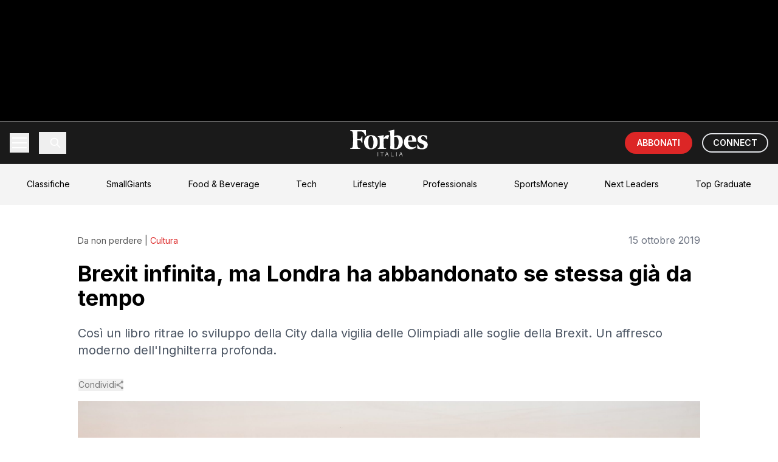

--- FILE ---
content_type: text/html; charset=utf-8
request_url: https://forbes.it/2019/10/15/brexit-cosa-succede-londra
body_size: 160921
content:
<!DOCTYPE html><html lang="it"><head><meta charSet="utf-8"/><meta name="viewport" content="width=device-width, initial-scale=1"/><link rel="stylesheet" href="https://underscore-next.forbes.it/_next/static/chunks/70649583d6693203.css" data-precedence="next"/><link rel="preload" as="script" fetchPriority="low" href="https://underscore-next.forbes.it/_next/static/chunks/59a68b991391b656.js"/><script src="https://underscore-next.forbes.it/_next/static/chunks/a1b957f7f46d613d.js" async=""></script><script src="https://underscore-next.forbes.it/_next/static/chunks/84d5ea041e48f3c2.js" async=""></script><script src="https://underscore-next.forbes.it/_next/static/chunks/b0963200441a576a.js" async=""></script><script src="https://underscore-next.forbes.it/_next/static/chunks/turbopack-3f131a290941c091.js" async=""></script><script src="https://underscore-next.forbes.it/_next/static/chunks/1291888fdabf74fd.js" async=""></script><script src="https://underscore-next.forbes.it/_next/static/chunks/70209bb56c2fa4f9.js" async=""></script><script src="https://underscore-next.forbes.it/_next/static/chunks/105a2e41f845a41d.js" async=""></script><script src="https://underscore-next.forbes.it/_next/static/chunks/4ac623651d1663bf.js" async=""></script><script src="https://underscore-next.forbes.it/_next/static/chunks/da1561e97c7b47d2.js" async=""></script><script src="https://underscore-next.forbes.it/_next/static/chunks/d3a8adc7b2ee4a6e.js" async=""></script><link rel="preload" href="https://www.googletagmanager.com/gtm.js?id=GTM-KPK57JV" as="script"/><link rel="preload" href="https://securepubads.g.doubleclick.net/tag/js/gpt.js" as="script"/><meta name="next-size-adjust" content=""/><title>Brexit infinita, ma Londra ha abbandonato se stessa già da tempo | Forbes Italia</title><meta name="description" content="Così un libro ritrae lo sviluppo della City dalla vigilia delle Olimpiadi alle soglie della Brexit. Affresco moderno del Paese profondo."/><meta name="author" content="Luca Vaglio"/><link rel="manifest" href="/manifest.webmanifest"/><meta name="creator" content="Luca Vaglio"/><meta name="publisher" content="Forbes Italia"/><meta name="robots" content="index, follow"/><meta name="googlebot" content="index, follow, max-video-preview:-1, max-image-preview:large, max-snippet:-1"/><meta name="article:published_time" content="2019-10-15T08:36:11.000Z"/><meta name="article:modified_time" content="2019-10-28T18:18:20.000Z"/><meta name="article:author" content="Luca Vaglio"/><meta name="article:publisher" content="https://www.facebook.com/forbesitaly/"/><meta name="twitter:label1" content="Scritto da"/><meta name="twitter:data1" content="Luca Vaglio"/><meta name="twitter:label2" content="Tempo di lettura stimato"/><meta name="twitter:data2" content="4 minuti"/><link rel="canonical" href="https://forbes.it/2019/10/15/brexit-cosa-succede-londra/"/><meta property="og:title" content="Brexit infinita, ma Londra ha abbandonato se stessa già da tempo"/><meta property="og:description" content="Così un libro ritrae lo sviluppo della City dalla vigilia delle Olimpiadi alle soglie della Brexit. Affresco moderno del Paese profondo."/><meta property="og:url" content="https://forbes.it/2019/10/15/brexit-cosa-succede-londra/"/><meta property="og:site_name" content="Forbes Italia"/><meta property="og:locale" content="it_IT"/><meta property="og:image" content="https://forbes.it/wp-content/uploads/2019/10/Londra-river-thames-unsplash.jpg"/><meta property="og:image:width" content="1200"/><meta property="og:image:height" content="630"/><meta property="og:image:alt" content="Brexit infinita, ma Londra ha abbandonato se stessa già da tempo"/><meta property="og:image:type" content="image/jpeg"/><meta property="og:type" content="article"/><meta property="article:published_time" content="2019-10-15T08:36:11.000Z"/><meta property="article:modified_time" content="2019-10-28T18:18:20.000Z"/><meta property="article:author" content="Luca Vaglio"/><meta property="article:section" content="Cultura"/><meta name="twitter:card" content="summary_large_image"/><meta name="twitter:site" content="@forbesitalia"/><meta name="twitter:creator" content="@LucaVaglio"/><meta name="twitter:title" content="Brexit infinita, ma Londra ha abbandonato se stessa già da tempo"/><meta name="twitter:description" content="Così un libro ritrae lo sviluppo della City dalla vigilia delle Olimpiadi alle soglie della Brexit. Affresco moderno del Paese profondo."/><meta name="twitter:image" content="https://forbes.it/wp-content/uploads/2019/10/Londra-river-thames-unsplash.jpg"/><meta name="twitter:image:alt" content="Brexit infinita, ma Londra ha abbandonato se stessa già da tempo"/><link rel="icon" href="/static/fav-forbes.png"/><script src="https://underscore-next.forbes.it/_next/static/chunks/a6dad97d9634a72d.js" noModule=""></script></head><body class="inter_fa93af41-module__0D_jrq__className overflow-x-hidden"><div hidden=""><!--$--><!--/$--></div><div class="relative"><div class="fixed inset-0 z-10 h-[1080px] left-[50%] top-0 -translate-x-1/2 w-[1920px] bg-black"><div id="skin-banner-slot" class="w-full max-w-full h-auto flex justify-center items-center"></div></div><div class="relative flex justify-center pt-[200px]"><div class="relative bg-white min-h-screen z-10" style="width:min(1348px, 100%);max-width:100%"><div id="teads_intro" data-teads-splash="true" style="min-height:1px;width:100%"></div><script type="application/ld+json">{"@context":"https://schema.org","@graph":[{"@type":"NewsArticle","@id":"https://forbes.it/2019/10/15/brexit-cosa-succede-londra/#article","isPartOf":{"@id":"https://forbes.it/2019/10/15/brexit-cosa-succede-londra/"},"author":{"name":"Luca Vaglio","@id":"https://forbes.it/#/schema/person/c622b5d48d12995a01de9981f3d4a956"},"headline":"Brexit infinita, ma Londra ha abbandonato se stessa già da tempo","datePublished":"2019-10-15T08:36:11+00:00","dateModified":"2019-10-28T18:18:20+00:00","mainEntityOfPage":{"@id":"https://forbes.it/2019/10/15/brexit-cosa-succede-londra/"},"wordCount":839,"publisher":{"@id":"https://forbes.it/#organization"},"image":{"@id":"https://forbes.it/2019/10/15/brexit-cosa-succede-londra/#primaryimage"},"thumbnailUrl":"https://forbes.it/wp-content/uploads/2019/10/Londra-river-thames-unsplash.jpg","articleSection":["Cultura"],"inLanguage":"it-IT","copyrightYear":"2019","copyrightHolder":{"@id":"https://redazione.forbes.it/#organization"}},{"@type":"WebPage","@id":"https://forbes.it/2019/10/15/brexit-cosa-succede-londra/","url":"https://forbes.it/2019/10/15/brexit-cosa-succede-londra/","name":"Brexit infinita, ma Londra ha abbandonato se stessa già da tempo","isPartOf":{"@id":"https://forbes.it/#website"},"primaryImageOfPage":{"@id":"https://forbes.it/2019/10/15/brexit-cosa-succede-londra/#primaryimage"},"image":{"@id":"https://forbes.it/2019/10/15/brexit-cosa-succede-londra/#primaryimage"},"thumbnailUrl":"https://forbes.it/wp-content/uploads/2019/10/Londra-river-thames-unsplash.jpg","datePublished":"2019-10-15T08:36:11+00:00","dateModified":"2019-10-28T18:18:20+00:00","description":"Così un libro ritrae lo sviluppo della City dalla vigilia delle Olimpiadi alle soglie della Brexit. Affresco moderno del Paese profondo.","breadcrumb":{"@id":"https://forbes.it/2019/10/15/brexit-cosa-succede-londra/#breadcrumb"},"inLanguage":"it-IT","potentialAction":[{"@type":"ReadAction","target":["https://forbes.it/2019/10/15/brexit-cosa-succede-londra/"]}]},{"@type":"ImageObject","inLanguage":"it-IT","@id":"https://forbes.it/2019/10/15/brexit-cosa-succede-londra/#primaryimage","url":"https://forbes.it/wp-content/uploads/2019/10/Londra-river-thames-unsplash.jpg","contentUrl":"https://forbes.it/wp-content/uploads/2019/10/Londra-river-thames-unsplash.jpg","width":2161,"height":1440,"caption":"Londra"},{"@type":"BreadcrumbList","@id":"https://forbes.it/2019/10/15/brexit-cosa-succede-londra/#breadcrumb","itemListElement":[{"@type":"ListItem","position":1,"name":"Home","item":"https://forbes.it/"},{"@type":"ListItem","position":2,"name":"Brexit infinita, ma Londra ha abbandonato se stessa già da tempo"}]},{"@type":"WebSite","@id":"https://forbes.it/#website","url":"https://forbes.it/","name":"Forbes Italia","description":"Business, classifiche, leader.","publisher":{"@id":"https://forbes.it/#organization"},"alternateName":"Forbes","potentialAction":[{"@type":"SearchAction","target":{"@type":"EntryPoint","urlTemplate":"https://forbes.it/?s={search_term_string}"},"query-input":{"@type":"PropertyValueSpecification","valueRequired":true,"valueName":"search_term_string"}}],"inLanguage":"it-IT"},{"@type":"Organization","@id":"https://forbes.it/#organization","name":"Forbes Italia","alternateName":"Forbes","url":"https://forbes.it/","logo":{"@type":"ImageObject","inLanguage":"it-IT","@id":"https://forbes.it/#/schema/logo/image/","url":"https://forbes.it/wp-content/uploads/2025/05/F-forbes.png","contentUrl":"https://forbes.it/wp-content/uploads/2025/05/F-forbes.png","width":1000,"height":1000,"caption":"Forbes Italia"},"image":{"@id":"https://forbes.it/#/schema/logo/image/"},"sameAs":["https://www.facebook.com/forbesitaly/","https://x.com/forbesitalia","https://www.instagram.com/forbesitalia/","https://it.linkedin.com/company/forbesitalia","https://www.youtube.com/channel/UCHC3i0FNPjdzDxYvoxwI8TA","https://bsky.app/profile/forbes.it"]},{"@type":"Person","@id":"https://forbes.it/#/schema/person/c622b5d48d12995a01de9981f3d4a956","name":"Luca Vaglio","description":"È nato nel 1973 non lontano da Lecco e vive a Milano, dove lavora come giornalista. Scrive di molte cose, e tra queste di libri, di temi che stanno dentro la grande categoria della cultura e di viaggi. Collabora, oltre che con Forbes, con Gli Stati Generali, la Repubblica e altre testate. Ha pubblicato il saggio-inchiesta Cercando la poesia perduta (Marco Saya Edizioni, 2016), le raccolte di poesie Milano dalle finestre dei bar (Marco Saya Edizioni, 2013), La memoria della felicità (Zona, 2008) e il racconto In riva al Lario (Lite Editions, 2013).","sameAs":["https://www.facebook.com/luca.vaglio","https://x.com/@LucaVaglio"],"url":"https://redazione.forbes.it/author/lvaglio/"}]}</script><div class="bg-white"><div class="fixed top-0 left-0 right-0 transform -translate-y-full opacity-0 z-50"><div class="max-w-[1348px] mx-auto"><nav class="bg-fb_black text-white"><div class="relative"><div class="container mx-auto px-4"><div class="h-[68px] flex items-center justify-between"><div class="flex items-center space-x-2 md:space-x-4"><button class="relative w-8 h-8 flex flex-col justify-center items-center group" aria-label="Menu"><span class="w-6 h-0.5 bg-white transition-all duration-300 ease-in-out -translate-y-1"></span><span class="w-6 h-0.5 bg-white transition-opacity duration-300 ease-in-out opacity-100 my-0.5"></span><span class="w-6 h-0.5 bg-white transition-all duration-300 ease-in-out translate-y-1"></span></button><button class="p-2 border-l pl-4"><svg class="w-5 h-5" viewBox="0 0 24 24" fill="none" stroke="currentColor"><path stroke-linecap="round" stroke-linejoin="round" stroke-width="2" d="M21 21l-6-6m2-5a7 7 0 11-14 0 7 7 0 0114 0z"></path></svg></button></div><div class="absolute left-1/2 top-1/2 -translate-x-1/2 -translate-y-1/2"><a href="/"><img alt="Forbes Logo" loading="lazy" width="148" height="50" decoding="async" data-nimg="1" class="w-24 md:w-32" style="color:transparent" src="/static/forbesit_logo.svg"/></a></div><div class="flex items-center space-x-2 md:space-x-4"><a target="_blank" class="bg-red-600 text-white py-2 px-3 md:px-5 rounded-full text-sm font-semibold hover:bg-red-700 transition-colors whitespace-nowrap" href="https://forbes.it/store/">ABBONATI</a><a target="_blank" class=" text-white hover:bg-white/10 py-1 px-3 md:px-4 rounded-full font-semibold text-sm transition-colors whitespace-nowrap border-[2px] hidden sm:block" href="https://forbes.it/connect/">CONNECT</a></div></div></div><div class="absolute left-0 right-0 bg-fb_black transition-all duration-300 ease-in-out overflow-hidden z-50 border-t border-white/10 max-h-0"><div class="container mx-auto px-4 py-4"><div><div><button class="block py-3 text-lg hover:bg-white/10 transition-colors px-4 rounded  w-full text-left flex justify-between items-center"><span>LATEST POSTS</span><svg class="w-4 h-4 transform transition-transform " viewBox="0 0 24 24" fill="none" stroke="currentColor" stroke-width="2"><polyline points="6 9 12 15 18 9"></polyline></svg></button><div class="overflow-hidden transition-all duration-300 max-h-0"><a target="_self" class="block py-2 pl-8 text-base hover:bg-white/10 transition-colors rounded" href="https://forbes.it/2026/01/20/tassa-miliardari-california-ricchi-quanto-dovrebbero-pagare/">La proposta di tassa sui ricchi in California fa infuriare i miliardari: ecco quanto dovrebbero pagare</a><a target="_self" class="block py-2 pl-8 text-base hover:bg-white/10 transition-colors rounded" href="https://forbes.it/2026/01/19/brunello-cucinelli-imprenditore-anno-2025/">Il visionario garbato: Brunello Cucinelli è l&#x27;imprenditore dell&#x27;anno</a><a target="_self" class="block py-2 pl-8 text-base hover:bg-white/10 transition-colors rounded" href="https://forbes.it/2026/01/19/zegna-alla-milano-fashion-week-labito-come-eredita-e-continuita/">Milano Fashion Week, debutta Zegna. Gildo Zegna: &quot;Portiamo in passerella le generazioni&quot;</a><a target="_self" class="block py-2 pl-8 text-base hover:bg-white/10 transition-colors rounded" href="https://forbes.it/2026/01/20/addio-a-valentino-garavani-maestro-dellalta-moda-e-simbolo-del-lusso-italiano-nel-mondo/">Addio a Valentino Garavani, maestro dell’alta moda e simbolo del lusso italiano nel mondo</a><a target="_self" class="block py-2 pl-8 text-base hover:bg-white/10 transition-colors rounded" href="https://forbes.it/2026/01/19/elon-musk-si-avvicina-a-un-patrimonio-netto-di-800-miliardi-di-dollari-dopo-lultimo-round-di-xai/">Elon Musk si avvicina a un patrimonio di 800 miliardi di dollari dopo l’ultimo round di xAI</a><a target="_self" class="block py-2 pl-8 text-base hover:bg-white/10 transition-colors rounded" href="https://forbes.it/2026/01/19/al-via-davos-2026-temi-protagonisti-e-dossier-sul-tavolo-del-world-economic-forum/">Al via Davos 2026: temi, protagonisti e dossier sul tavolo del World Economic Forum</a><a target="_self" class="block py-2 pl-8 text-base hover:bg-white/10 transition-colors rounded" href="https://forbes.it/2026/01/16/vivere-come-un-miliardario-costa-sempre-di-piu/">Vivere come un miliardario costa sempre di più</a><a target="_self" class="block py-2 pl-8 text-base hover:bg-white/10 transition-colors rounded" href="https://forbes.it/2026/01/16/le-squadre-sportive-piu-redditizie-al-mondo-nel-2026/">La classifica delle 20 squadre sportive più redditizie al mondo nel 2026</a></div></div></div><div><div><button class="block py-3 text-lg hover:bg-white/10 transition-colors px-4 rounded  w-full text-left flex justify-between items-center"><span>BREAKING NEWS</span><svg class="w-4 h-4 transform transition-transform " viewBox="0 0 24 24" fill="none" stroke="currentColor" stroke-width="2"><polyline points="6 9 12 15 18 9"></polyline></svg></button><div class="overflow-hidden transition-all duration-300 max-h-0"><a target="_self" class="block py-2 pl-8 text-base hover:bg-white/10 transition-colors rounded" href="https://forbes.it/2025/07/22/il-boom-dei-data-center-per-lia-crea-un-nuovo-miliardario-in-corea-del-sud/">Il boom dei data center per l’IA crea un nuovo miliardario in Corea del Sud</a><a target="_self" class="block py-2 pl-8 text-base hover:bg-white/10 transition-colors rounded" href="https://forbes.it/2025/07/23/trump-raggiunto-accordo-commerciale-con-il-giappone-dazi-ridotti-al-15/">Trump: “Raggiunto accordo commerciale con il Giappone, dazi ridotti al 15%”</a><a target="_self" class="block py-2 pl-8 text-base hover:bg-white/10 transition-colors rounded" href="https://forbes.it/2025/07/22/sitael-ha-inaugurato-a-pisa-un-polo-della-propulsione-elettrica-spaziale/">A Pisa inaugurato un polo della propulsione elettrica spaziale</a><a target="_self" class="block py-2 pl-8 text-base hover:bg-white/10 transition-colors rounded" href="https://forbes.it/2025/07/21/bill-gates-e-altri-4-miliardari-hanno-donato-1-miliardo-per-combattere-la-poverta-con-lintelligenza-artificiale/">Bill Gates e altri 4 miliardari hanno donato 1 miliardo per combattere la povertà con l’intelligenza artificiale</a><a target="_self" class="block py-2 pl-8 text-base hover:bg-white/10 transition-colors rounded" href="https://forbes.it/2025/07/21/mancati-investimenti-sugli-stadi-conti-in-rosso-infiltrazioni-mafiose-cosi-il-calcio-italiano-sta-implodendo/">Mancati investimenti sugli stadi, conti in rosso, infiltrazioni mafiose: così il calcio italiano sta implodendo</a><a target="_self" class="block py-2 pl-8 text-base hover:bg-white/10 transition-colors rounded" href="https://forbes.it/2025/07/18/lintelligenza-artificiale-sta-gia-sostitutendo-i-lavori-nel-tech/">L’Intelligenza artificiale sta già sostituendo i lavori nel tech</a><a target="_self" class="block py-2 pl-8 text-base hover:bg-white/10 transition-colors rounded" href="https://forbes.it/2025/07/17/massimo-bottura-racconta-cucina-arte-impegno-sociale/">L’Osteria Francescana, l’arte contemporanea e il ruolo sociale dello chef: Massimo Bottura si racconta</a></div></div></div><div><div><button class="block py-3 text-lg hover:bg-white/10 transition-colors px-4 rounded  w-full text-left flex justify-between items-center"><span>FEATURED POSTS</span><svg class="w-4 h-4 transform transition-transform " viewBox="0 0 24 24" fill="none" stroke="currentColor" stroke-width="2"><polyline points="6 9 12 15 18 9"></polyline></svg></button><div class="overflow-hidden transition-all duration-300 max-h-0"><a target="_self" class="block py-2 pl-8 text-base hover:bg-white/10 transition-colors rounded" href="https://forbes.it/2025/07/16/forbes-italia-lancia-top-graduate-il-ceo-nicola-formichella-ponte-tra-studenti-e-impresa/">Forbes Italia lancia Top Graduate, il ceo Nicola Formichella: “Ponte tra studenti e impresa”</a><a target="_self" class="block py-2 pl-8 text-base hover:bg-white/10 transition-colors rounded" href="https://forbes.it/2025/07/16/davide-marzullo-il-gusto-di-rischiare/">Davide Marzullo | Il gusto di rischiare</a><a target="_self" class="block py-2 pl-8 text-base hover:bg-white/10 transition-colors rounded" href="https://forbes.it/2025/07/18/top-graduate-di-forbes-italia-giovanna-iannantuoni-universita-aperta-digitale-e-internazionale/">Top Graduate di Forbes Italia, Giovanna Iannantuoni: “Università aperta, digitale e internazionale”</a><a target="_self" class="block py-2 pl-8 text-base hover:bg-white/10 transition-colors rounded" href="https://forbes.it/2025/07/15/chill-biz-jack-canevali/">Chill &amp; Biz – Jack Canevali</a><a target="_self" class="block py-2 pl-8 text-base hover:bg-white/10 transition-colors rounded" href="https://forbes.it/2025/07/15/edicola-forbes-luglio-allegato-small-giants/">Forbes di luglio in edicola con la storia di Massimo Bottura e l’allegato Small Giants</a><a target="_self" class="block py-2 pl-8 text-base hover:bg-white/10 transition-colors rounded" href="https://forbes.it/2025/06/26/le-interviste-dei-protagonisti-della-seconda-edizione-di-most-powerful-chef/">Le interviste dei protagonisti della seconda edizione di Most Powerful Chef</a><a target="_self" class="block py-2 pl-8 text-base hover:bg-white/10 transition-colors rounded" href="https://forbes.it/2025/07/17/massimo-bottura-racconta-cucina-arte-impegno-sociale/">L’Osteria Francescana, l’arte contemporanea e il ruolo sociale dello chef: Massimo Bottura si racconta</a></div></div></div><div><a target="_self" class="block py-3 text-lg hover:bg-white/10 transition-colors px-4 rounded " href="https://forbes.it/2025/07/23/douglas-leone-miliardario-nato-genova-guida-sequoia-26-anni/">DAILY COVER</a></div><div><a target="_self" class="block py-3 text-lg hover:bg-white/10 transition-colors px-4 rounded text-red-500 font-bold " href="https://forbes.it/classifiche/">CLASSIFICHE</a></div><div><a target="_self" class="block py-3 text-lg hover:bg-white/10 transition-colors px-4 rounded " href="https://forbes.it/real-time-billionaires">REAL TIME BILLIONAIRES</a></div><div><div><button class="block py-3 text-lg hover:bg-white/10 transition-colors px-4 rounded  w-full text-left flex justify-between items-center"><span>SECTIONS</span><svg class="w-4 h-4 transform transition-transform " viewBox="0 0 24 24" fill="none" stroke="currentColor" stroke-width="2"><polyline points="6 9 12 15 18 9"></polyline></svg></button><div class="overflow-hidden transition-all duration-300 max-h-0"><a target="_self" class="block py-2 pl-8 text-base hover:bg-white/10 transition-colors rounded" href="https://forbes.it/category/money/">Money</a><a target="_self" class="block py-2 pl-8 text-base hover:bg-white/10 transition-colors rounded" href="https://forbes.it/category/business/">Business</a><a target="_self" class="block py-2 pl-8 text-base hover:bg-white/10 transition-colors rounded" href="https://forbes.it/category/innovation/">Innovation</a><a target="_self" class="block py-2 pl-8 text-base hover:bg-white/10 transition-colors rounded" href="https://forbes.it/category/investments/">Investments</a><a target="_self" class="block py-2 pl-8 text-base hover:bg-white/10 transition-colors rounded" href="https://forbes.it/category/smart-mobility/">Smart Mobility</a><a target="_self" class="block py-2 pl-8 text-base hover:bg-white/10 transition-colors rounded" href="https://forbes.it/category/space-economy-2/">Space Economy</a><a target="_self" class="block py-2 pl-8 text-base hover:bg-white/10 transition-colors rounded" href="https://forbes.it/category/responsibility/">Responsibility</a><a target="_self" class="block py-2 pl-8 text-base hover:bg-white/10 transition-colors rounded" href="https://forbes.it/category/cars/">Cars</a><a target="_self" class="block py-2 pl-8 text-base hover:bg-white/10 transition-colors rounded" href="https://forbes.it/category/lifestyle/">Lifestyle</a></div></div></div><div><div><button class="block py-3 text-lg hover:bg-white/10 transition-colors px-4 rounded  w-full text-left flex justify-between items-center"><span>FORBES LISTS</span><svg class="w-4 h-4 transform transition-transform " viewBox="0 0 24 24" fill="none" stroke="currentColor" stroke-width="2"><polyline points="6 9 12 15 18 9"></polyline></svg></button><div class="overflow-hidden transition-all duration-300 max-h-0"><a target="_self" class="block py-2 pl-8 text-base hover:bg-white/10 transition-colors rounded" href="https://forbes.it/classifiche-forbes/forbes-lists/le-persone-piu-ricche-del-mondo/">I Miliardari</a><a target="_self" class="block py-2 pl-8 text-base hover:bg-white/10 transition-colors rounded" href="https://forbes.it/classifiche-forbes/forbes-lists/i-migliori-posti-di-lavoro/">I migliori luoghi di lavoro</a><a target="_self" class="block py-2 pl-8 text-base hover:bg-white/10 transition-colors rounded" href="https://forbes.it/2024/06/05/classifica-migliori-universita-mondo">Le migliori Università</a><a target="_self" class="block py-2 pl-8 text-base hover:bg-white/10 transition-colors rounded" href="https://forbes.it/classifiche-forbes/forbes-lists/le-100-donne-piu-influenti-al-mondo/">Le 100 Donne più Influenti al mondo</a><a target="_self" class="block py-2 pl-8 text-base hover:bg-white/10 transition-colors rounded" href="https://forbes.it/classifiche-forbes/forbes-lists/gli-atleti-piu-pagati-al-mondo/">Gli Atleti più pagati</a><a target="_self" class="block py-2 pl-8 text-base hover:bg-white/10 transition-colors rounded" href="https://forbes.it/2025/05/30/30-squadre-calcio-valgono-piu-mondo">Le squadre di calcio con più valore</a><a target="_self" class="block py-2 pl-8 text-base hover:bg-white/10 transition-colors rounded" href="https://forbes.it/classifiche-forbes/forbes-lists/i-brand-con-piu-valore-al-mondo/">I brand con più valore al mondo</a></div></div></div><div><div><button class="block py-3 text-lg hover:bg-white/10 transition-colors px-4 rounded  w-full text-left flex justify-between items-center"><span>BEST ITALIA</span><svg class="w-4 h-4 transform transition-transform " viewBox="0 0 24 24" fill="none" stroke="currentColor" stroke-width="2"><polyline points="6 9 12 15 18 9"></polyline></svg></button><div class="overflow-hidden transition-all duration-300 max-h-0"><a target="_self" class="block py-2 pl-8 text-base hover:bg-white/10 transition-colors rounded" href="https://forbes.it/classifiche-forbes/best-italia/most-powerful-chef-2025/">Most powerful chef 2025</a><a target="_self" class="block py-2 pl-8 text-base hover:bg-white/10 transition-colors rounded" href="https://forbes.it/classifiche-forbes/best-italia/le-100-leader-vincenti-2/">Top Women</a><a target="_self" class="block py-2 pl-8 text-base hover:bg-white/10 transition-colors rounded" href="https://forbes.it/classifiche-forbes/best-italia/la-carica-dei-100-manager-2/">Top Manager</a><a target="_self" class="block py-2 pl-8 text-base hover:bg-white/10 transition-colors rounded" href="https://forbes.it/classifiche-forbes/best-italia/iconic-wineries-2025/">Iconic Wineries</a><a target="_self" class="block py-2 pl-8 text-base hover:bg-white/10 transition-colors rounded" href="https://forbes.it/classifiche-forbes/best-italia/i-maestri-del-calice-2025/">Maestri del Calice</a></div></div></div><div><a target="_self" class="block py-3 text-lg hover:bg-white/10 transition-colors px-4 rounded " href="https://forbes.it/classifiche/under-30/">UNDER 30</a></div><div><div><button class="block py-3 text-lg hover:bg-white/10 transition-colors px-4 rounded  w-full text-left flex justify-between items-center"><span>CORPORATE</span><svg class="w-4 h-4 transform transition-transform " viewBox="0 0 24 24" fill="none" stroke="currentColor" stroke-width="2"><polyline points="6 9 12 15 18 9"></polyline></svg></button><div class="overflow-hidden transition-all duration-300 max-h-0"><a target="_self" class="block py-2 pl-8 text-base hover:bg-white/10 transition-colors rounded" href="https://forbes.it/category/brandvoice/">BrandVoice</a><a target="_self" class="block py-2 pl-8 text-base hover:bg-white/10 transition-colors rounded" href="https://forbes.it/category/good-stories/">Good Stories</a><a target="_self" class="block py-2 pl-8 text-base hover:bg-white/10 transition-colors rounded" href="https://forbes.it/category/best-in-class/">Best in Class</a><a target="_self" class="block py-2 pl-8 text-base hover:bg-white/10 transition-colors rounded" href="https://forbes.it/speciali/">Speciali</a></div></div></div><div><div><button class="block py-3 text-lg hover:bg-white/10 transition-colors px-4 rounded  w-full text-left flex justify-between items-center"><span>EVENTI</span><svg class="w-4 h-4 transform transition-transform " viewBox="0 0 24 24" fill="none" stroke="currentColor" stroke-width="2"><polyline points="6 9 12 15 18 9"></polyline></svg></button><div class="overflow-hidden transition-all duration-300 max-h-0"><a target="_self" class="block py-2 pl-8 text-base hover:bg-white/10 transition-colors rounded" href="https://forbes.it/smallgiants/">Small Giants</a><a target="_self" class="block py-2 pl-8 text-base hover:bg-white/10 transition-colors rounded" href="https://forbes.it/italian-excellence/">Italian Excellence</a><a target="_self" class="block py-2 pl-8 text-base hover:bg-white/10 transition-colors rounded" href="https://forbes.it/eventi/top-creators-awards/">Top Creators Awards</a><a target="_self" class="block py-2 pl-8 text-base hover:bg-white/10 transition-colors rounded" href="https://forbes.it/eventi/under-30-party-2/">Under 30 Party</a><a target="_self" class="block py-2 pl-8 text-base hover:bg-white/10 transition-colors rounded" href="https://forbes.it/eventi/healthcare-summit-2025/">Healthcare Summit</a><a target="_self" class="block py-2 pl-8 text-base hover:bg-white/10 transition-colors rounded" href="https://forbes.it/eventi/women-week/">Forbes Women’s Week</a><a target="_self" class="block py-2 pl-8 text-base hover:bg-white/10 transition-colors rounded" href="https://forbes.it/eventi/ceo-awards/">Ceo Awards</a><a target="_self" class="block py-2 pl-8 text-base hover:bg-white/10 transition-colors rounded" href="https://forbes.it/eventi/private-banking-awards/">Private Banking Awards</a><a target="_self" class="block py-2 pl-8 text-base hover:bg-white/10 transition-colors rounded" href="https://forbes.it/eventi/forbes-nuovo-rinascimento/">Nuovo Rinascimento</a><a target="_self" class="block py-2 pl-8 text-base hover:bg-white/10 transition-colors rounded" href="https://forbes.it/tag/winter-gala/">Winter Gala</a></div></div></div><div><a target="_self" class="block py-3 text-lg hover:bg-white/10 transition-colors px-4 rounded " href="https://forbes.it/tag/small-giants/">SMALL GIANTS</a></div><div><a target="_self" class="block py-3 text-lg hover:bg-white/10 transition-colors px-4 rounded " href="https://forbes.it/category/podcast/">PODCAST</a></div><div><a target="_self" class="block py-3 text-lg hover:bg-white/10 transition-colors px-4 rounded " href="https://forbes.it/category/video/">VIDEO</a></div><div><a target="_self" class="block py-3 text-lg hover:bg-white/10 transition-colors px-4 rounded " href="https://forbes.it/category/magazine/">MAGAZINE</a></div><div><a target="_self" class="block py-3 text-lg hover:bg-white/10 transition-colors px-4 rounded " href="https://nextleaders.forbes.it/">NEXT LEADERS</a></div><div><a target="_self" class="block py-3 text-lg hover:bg-white/10 transition-colors px-4 rounded " href="https://forbes.it/category/top-graduate/">TOP GRADUATE</a></div><div><a target="_blank" class="block py-3 text-lg hover:bg-white/10 transition-colors px-4 rounded " href="https://a5i0c7.emailsp.com/frontend/forms/Subscription.aspx?idList=6&amp;idForm=4&amp;guid=24E883A0-2F91-4851-B543-93FD772A34C7">NEWSLETTER</a></div><div><a target="_self" class="block py-3 text-lg hover:bg-white/10 transition-colors px-4 rounded " href="https://forbes.it/store/">ABBONAMENTI</a></div></div></div></div></nav></div></div><div class="opacity-100 transform translate-y-0 relative z-[75]"><nav class="bg-fb_black text-white"><div class="relative"><div class="container mx-auto px-4"><div class="h-[68px] flex items-center justify-between"><div class="flex items-center space-x-2 md:space-x-4"><button class="relative w-8 h-8 flex flex-col justify-center items-center group" aria-label="Menu"><span class="w-6 h-0.5 bg-white transition-all duration-300 ease-in-out -translate-y-1"></span><span class="w-6 h-0.5 bg-white transition-opacity duration-300 ease-in-out opacity-100 my-0.5"></span><span class="w-6 h-0.5 bg-white transition-all duration-300 ease-in-out translate-y-1"></span></button><button class="p-2 border-l pl-4"><svg class="w-5 h-5" viewBox="0 0 24 24" fill="none" stroke="currentColor"><path stroke-linecap="round" stroke-linejoin="round" stroke-width="2" d="M21 21l-6-6m2-5a7 7 0 11-14 0 7 7 0 0114 0z"></path></svg></button></div><div class="absolute left-1/2 top-1/2 -translate-x-1/2 -translate-y-1/2"><a href="/"><img alt="Forbes Logo" loading="lazy" width="148" height="50" decoding="async" data-nimg="1" class="w-24 md:w-32" style="color:transparent" src="/static/forbesit_logo.svg"/></a></div><div class="flex items-center space-x-2 md:space-x-4"><a target="_blank" class="bg-red-600 text-white py-2 px-3 md:px-5 rounded-full text-sm font-semibold hover:bg-red-700 transition-colors whitespace-nowrap" href="https://forbes.it/store/">ABBONATI</a><a target="_blank" class=" text-white hover:bg-white/10 py-1 px-3 md:px-4 rounded-full font-semibold text-sm transition-colors whitespace-nowrap border-[2px] hidden sm:block" href="https://forbes.it/connect/">CONNECT</a></div></div></div><div class="absolute left-0 right-0 bg-fb_black transition-all duration-300 ease-in-out overflow-hidden z-50 border-t border-white/10 max-h-0"><div class="container mx-auto px-4 py-4"><div><div><button class="block py-3 text-lg hover:bg-white/10 transition-colors px-4 rounded  w-full text-left flex justify-between items-center"><span>LATEST POSTS</span><svg class="w-4 h-4 transform transition-transform " viewBox="0 0 24 24" fill="none" stroke="currentColor" stroke-width="2"><polyline points="6 9 12 15 18 9"></polyline></svg></button><div class="overflow-hidden transition-all duration-300 max-h-0"><a target="_self" class="block py-2 pl-8 text-base hover:bg-white/10 transition-colors rounded" href="https://forbes.it/2026/01/20/tassa-miliardari-california-ricchi-quanto-dovrebbero-pagare/">La proposta di tassa sui ricchi in California fa infuriare i miliardari: ecco quanto dovrebbero pagare</a><a target="_self" class="block py-2 pl-8 text-base hover:bg-white/10 transition-colors rounded" href="https://forbes.it/2026/01/19/brunello-cucinelli-imprenditore-anno-2025/">Il visionario garbato: Brunello Cucinelli è l&#x27;imprenditore dell&#x27;anno</a><a target="_self" class="block py-2 pl-8 text-base hover:bg-white/10 transition-colors rounded" href="https://forbes.it/2026/01/19/zegna-alla-milano-fashion-week-labito-come-eredita-e-continuita/">Milano Fashion Week, debutta Zegna. Gildo Zegna: &quot;Portiamo in passerella le generazioni&quot;</a><a target="_self" class="block py-2 pl-8 text-base hover:bg-white/10 transition-colors rounded" href="https://forbes.it/2026/01/20/addio-a-valentino-garavani-maestro-dellalta-moda-e-simbolo-del-lusso-italiano-nel-mondo/">Addio a Valentino Garavani, maestro dell’alta moda e simbolo del lusso italiano nel mondo</a><a target="_self" class="block py-2 pl-8 text-base hover:bg-white/10 transition-colors rounded" href="https://forbes.it/2026/01/19/elon-musk-si-avvicina-a-un-patrimonio-netto-di-800-miliardi-di-dollari-dopo-lultimo-round-di-xai/">Elon Musk si avvicina a un patrimonio di 800 miliardi di dollari dopo l’ultimo round di xAI</a><a target="_self" class="block py-2 pl-8 text-base hover:bg-white/10 transition-colors rounded" href="https://forbes.it/2026/01/19/al-via-davos-2026-temi-protagonisti-e-dossier-sul-tavolo-del-world-economic-forum/">Al via Davos 2026: temi, protagonisti e dossier sul tavolo del World Economic Forum</a><a target="_self" class="block py-2 pl-8 text-base hover:bg-white/10 transition-colors rounded" href="https://forbes.it/2026/01/16/vivere-come-un-miliardario-costa-sempre-di-piu/">Vivere come un miliardario costa sempre di più</a><a target="_self" class="block py-2 pl-8 text-base hover:bg-white/10 transition-colors rounded" href="https://forbes.it/2026/01/16/le-squadre-sportive-piu-redditizie-al-mondo-nel-2026/">La classifica delle 20 squadre sportive più redditizie al mondo nel 2026</a></div></div></div><div><div><button class="block py-3 text-lg hover:bg-white/10 transition-colors px-4 rounded  w-full text-left flex justify-between items-center"><span>BREAKING NEWS</span><svg class="w-4 h-4 transform transition-transform " viewBox="0 0 24 24" fill="none" stroke="currentColor" stroke-width="2"><polyline points="6 9 12 15 18 9"></polyline></svg></button><div class="overflow-hidden transition-all duration-300 max-h-0"><a target="_self" class="block py-2 pl-8 text-base hover:bg-white/10 transition-colors rounded" href="https://forbes.it/2025/07/22/il-boom-dei-data-center-per-lia-crea-un-nuovo-miliardario-in-corea-del-sud/">Il boom dei data center per l’IA crea un nuovo miliardario in Corea del Sud</a><a target="_self" class="block py-2 pl-8 text-base hover:bg-white/10 transition-colors rounded" href="https://forbes.it/2025/07/23/trump-raggiunto-accordo-commerciale-con-il-giappone-dazi-ridotti-al-15/">Trump: “Raggiunto accordo commerciale con il Giappone, dazi ridotti al 15%”</a><a target="_self" class="block py-2 pl-8 text-base hover:bg-white/10 transition-colors rounded" href="https://forbes.it/2025/07/22/sitael-ha-inaugurato-a-pisa-un-polo-della-propulsione-elettrica-spaziale/">A Pisa inaugurato un polo della propulsione elettrica spaziale</a><a target="_self" class="block py-2 pl-8 text-base hover:bg-white/10 transition-colors rounded" href="https://forbes.it/2025/07/21/bill-gates-e-altri-4-miliardari-hanno-donato-1-miliardo-per-combattere-la-poverta-con-lintelligenza-artificiale/">Bill Gates e altri 4 miliardari hanno donato 1 miliardo per combattere la povertà con l’intelligenza artificiale</a><a target="_self" class="block py-2 pl-8 text-base hover:bg-white/10 transition-colors rounded" href="https://forbes.it/2025/07/21/mancati-investimenti-sugli-stadi-conti-in-rosso-infiltrazioni-mafiose-cosi-il-calcio-italiano-sta-implodendo/">Mancati investimenti sugli stadi, conti in rosso, infiltrazioni mafiose: così il calcio italiano sta implodendo</a><a target="_self" class="block py-2 pl-8 text-base hover:bg-white/10 transition-colors rounded" href="https://forbes.it/2025/07/18/lintelligenza-artificiale-sta-gia-sostitutendo-i-lavori-nel-tech/">L’Intelligenza artificiale sta già sostituendo i lavori nel tech</a><a target="_self" class="block py-2 pl-8 text-base hover:bg-white/10 transition-colors rounded" href="https://forbes.it/2025/07/17/massimo-bottura-racconta-cucina-arte-impegno-sociale/">L’Osteria Francescana, l’arte contemporanea e il ruolo sociale dello chef: Massimo Bottura si racconta</a></div></div></div><div><div><button class="block py-3 text-lg hover:bg-white/10 transition-colors px-4 rounded  w-full text-left flex justify-between items-center"><span>FEATURED POSTS</span><svg class="w-4 h-4 transform transition-transform " viewBox="0 0 24 24" fill="none" stroke="currentColor" stroke-width="2"><polyline points="6 9 12 15 18 9"></polyline></svg></button><div class="overflow-hidden transition-all duration-300 max-h-0"><a target="_self" class="block py-2 pl-8 text-base hover:bg-white/10 transition-colors rounded" href="https://forbes.it/2025/07/16/forbes-italia-lancia-top-graduate-il-ceo-nicola-formichella-ponte-tra-studenti-e-impresa/">Forbes Italia lancia Top Graduate, il ceo Nicola Formichella: “Ponte tra studenti e impresa”</a><a target="_self" class="block py-2 pl-8 text-base hover:bg-white/10 transition-colors rounded" href="https://forbes.it/2025/07/16/davide-marzullo-il-gusto-di-rischiare/">Davide Marzullo | Il gusto di rischiare</a><a target="_self" class="block py-2 pl-8 text-base hover:bg-white/10 transition-colors rounded" href="https://forbes.it/2025/07/18/top-graduate-di-forbes-italia-giovanna-iannantuoni-universita-aperta-digitale-e-internazionale/">Top Graduate di Forbes Italia, Giovanna Iannantuoni: “Università aperta, digitale e internazionale”</a><a target="_self" class="block py-2 pl-8 text-base hover:bg-white/10 transition-colors rounded" href="https://forbes.it/2025/07/15/chill-biz-jack-canevali/">Chill &amp; Biz – Jack Canevali</a><a target="_self" class="block py-2 pl-8 text-base hover:bg-white/10 transition-colors rounded" href="https://forbes.it/2025/07/15/edicola-forbes-luglio-allegato-small-giants/">Forbes di luglio in edicola con la storia di Massimo Bottura e l’allegato Small Giants</a><a target="_self" class="block py-2 pl-8 text-base hover:bg-white/10 transition-colors rounded" href="https://forbes.it/2025/06/26/le-interviste-dei-protagonisti-della-seconda-edizione-di-most-powerful-chef/">Le interviste dei protagonisti della seconda edizione di Most Powerful Chef</a><a target="_self" class="block py-2 pl-8 text-base hover:bg-white/10 transition-colors rounded" href="https://forbes.it/2025/07/17/massimo-bottura-racconta-cucina-arte-impegno-sociale/">L’Osteria Francescana, l’arte contemporanea e il ruolo sociale dello chef: Massimo Bottura si racconta</a></div></div></div><div><a target="_self" class="block py-3 text-lg hover:bg-white/10 transition-colors px-4 rounded " href="https://forbes.it/2025/07/23/douglas-leone-miliardario-nato-genova-guida-sequoia-26-anni/">DAILY COVER</a></div><div><a target="_self" class="block py-3 text-lg hover:bg-white/10 transition-colors px-4 rounded text-red-500 font-bold " href="https://forbes.it/classifiche/">CLASSIFICHE</a></div><div><a target="_self" class="block py-3 text-lg hover:bg-white/10 transition-colors px-4 rounded " href="https://forbes.it/real-time-billionaires">REAL TIME BILLIONAIRES</a></div><div><div><button class="block py-3 text-lg hover:bg-white/10 transition-colors px-4 rounded  w-full text-left flex justify-between items-center"><span>SECTIONS</span><svg class="w-4 h-4 transform transition-transform " viewBox="0 0 24 24" fill="none" stroke="currentColor" stroke-width="2"><polyline points="6 9 12 15 18 9"></polyline></svg></button><div class="overflow-hidden transition-all duration-300 max-h-0"><a target="_self" class="block py-2 pl-8 text-base hover:bg-white/10 transition-colors rounded" href="https://forbes.it/category/money/">Money</a><a target="_self" class="block py-2 pl-8 text-base hover:bg-white/10 transition-colors rounded" href="https://forbes.it/category/business/">Business</a><a target="_self" class="block py-2 pl-8 text-base hover:bg-white/10 transition-colors rounded" href="https://forbes.it/category/innovation/">Innovation</a><a target="_self" class="block py-2 pl-8 text-base hover:bg-white/10 transition-colors rounded" href="https://forbes.it/category/investments/">Investments</a><a target="_self" class="block py-2 pl-8 text-base hover:bg-white/10 transition-colors rounded" href="https://forbes.it/category/smart-mobility/">Smart Mobility</a><a target="_self" class="block py-2 pl-8 text-base hover:bg-white/10 transition-colors rounded" href="https://forbes.it/category/space-economy-2/">Space Economy</a><a target="_self" class="block py-2 pl-8 text-base hover:bg-white/10 transition-colors rounded" href="https://forbes.it/category/responsibility/">Responsibility</a><a target="_self" class="block py-2 pl-8 text-base hover:bg-white/10 transition-colors rounded" href="https://forbes.it/category/cars/">Cars</a><a target="_self" class="block py-2 pl-8 text-base hover:bg-white/10 transition-colors rounded" href="https://forbes.it/category/lifestyle/">Lifestyle</a></div></div></div><div><div><button class="block py-3 text-lg hover:bg-white/10 transition-colors px-4 rounded  w-full text-left flex justify-between items-center"><span>FORBES LISTS</span><svg class="w-4 h-4 transform transition-transform " viewBox="0 0 24 24" fill="none" stroke="currentColor" stroke-width="2"><polyline points="6 9 12 15 18 9"></polyline></svg></button><div class="overflow-hidden transition-all duration-300 max-h-0"><a target="_self" class="block py-2 pl-8 text-base hover:bg-white/10 transition-colors rounded" href="https://forbes.it/classifiche-forbes/forbes-lists/le-persone-piu-ricche-del-mondo/">I Miliardari</a><a target="_self" class="block py-2 pl-8 text-base hover:bg-white/10 transition-colors rounded" href="https://forbes.it/classifiche-forbes/forbes-lists/i-migliori-posti-di-lavoro/">I migliori luoghi di lavoro</a><a target="_self" class="block py-2 pl-8 text-base hover:bg-white/10 transition-colors rounded" href="https://forbes.it/2024/06/05/classifica-migliori-universita-mondo">Le migliori Università</a><a target="_self" class="block py-2 pl-8 text-base hover:bg-white/10 transition-colors rounded" href="https://forbes.it/classifiche-forbes/forbes-lists/le-100-donne-piu-influenti-al-mondo/">Le 100 Donne più Influenti al mondo</a><a target="_self" class="block py-2 pl-8 text-base hover:bg-white/10 transition-colors rounded" href="https://forbes.it/classifiche-forbes/forbes-lists/gli-atleti-piu-pagati-al-mondo/">Gli Atleti più pagati</a><a target="_self" class="block py-2 pl-8 text-base hover:bg-white/10 transition-colors rounded" href="https://forbes.it/2025/05/30/30-squadre-calcio-valgono-piu-mondo">Le squadre di calcio con più valore</a><a target="_self" class="block py-2 pl-8 text-base hover:bg-white/10 transition-colors rounded" href="https://forbes.it/classifiche-forbes/forbes-lists/i-brand-con-piu-valore-al-mondo/">I brand con più valore al mondo</a></div></div></div><div><div><button class="block py-3 text-lg hover:bg-white/10 transition-colors px-4 rounded  w-full text-left flex justify-between items-center"><span>BEST ITALIA</span><svg class="w-4 h-4 transform transition-transform " viewBox="0 0 24 24" fill="none" stroke="currentColor" stroke-width="2"><polyline points="6 9 12 15 18 9"></polyline></svg></button><div class="overflow-hidden transition-all duration-300 max-h-0"><a target="_self" class="block py-2 pl-8 text-base hover:bg-white/10 transition-colors rounded" href="https://forbes.it/classifiche-forbes/best-italia/most-powerful-chef-2025/">Most powerful chef 2025</a><a target="_self" class="block py-2 pl-8 text-base hover:bg-white/10 transition-colors rounded" href="https://forbes.it/classifiche-forbes/best-italia/le-100-leader-vincenti-2/">Top Women</a><a target="_self" class="block py-2 pl-8 text-base hover:bg-white/10 transition-colors rounded" href="https://forbes.it/classifiche-forbes/best-italia/la-carica-dei-100-manager-2/">Top Manager</a><a target="_self" class="block py-2 pl-8 text-base hover:bg-white/10 transition-colors rounded" href="https://forbes.it/classifiche-forbes/best-italia/iconic-wineries-2025/">Iconic Wineries</a><a target="_self" class="block py-2 pl-8 text-base hover:bg-white/10 transition-colors rounded" href="https://forbes.it/classifiche-forbes/best-italia/i-maestri-del-calice-2025/">Maestri del Calice</a></div></div></div><div><a target="_self" class="block py-3 text-lg hover:bg-white/10 transition-colors px-4 rounded " href="https://forbes.it/classifiche/under-30/">UNDER 30</a></div><div><div><button class="block py-3 text-lg hover:bg-white/10 transition-colors px-4 rounded  w-full text-left flex justify-between items-center"><span>CORPORATE</span><svg class="w-4 h-4 transform transition-transform " viewBox="0 0 24 24" fill="none" stroke="currentColor" stroke-width="2"><polyline points="6 9 12 15 18 9"></polyline></svg></button><div class="overflow-hidden transition-all duration-300 max-h-0"><a target="_self" class="block py-2 pl-8 text-base hover:bg-white/10 transition-colors rounded" href="https://forbes.it/category/brandvoice/">BrandVoice</a><a target="_self" class="block py-2 pl-8 text-base hover:bg-white/10 transition-colors rounded" href="https://forbes.it/category/good-stories/">Good Stories</a><a target="_self" class="block py-2 pl-8 text-base hover:bg-white/10 transition-colors rounded" href="https://forbes.it/category/best-in-class/">Best in Class</a><a target="_self" class="block py-2 pl-8 text-base hover:bg-white/10 transition-colors rounded" href="https://forbes.it/speciali/">Speciali</a></div></div></div><div><div><button class="block py-3 text-lg hover:bg-white/10 transition-colors px-4 rounded  w-full text-left flex justify-between items-center"><span>EVENTI</span><svg class="w-4 h-4 transform transition-transform " viewBox="0 0 24 24" fill="none" stroke="currentColor" stroke-width="2"><polyline points="6 9 12 15 18 9"></polyline></svg></button><div class="overflow-hidden transition-all duration-300 max-h-0"><a target="_self" class="block py-2 pl-8 text-base hover:bg-white/10 transition-colors rounded" href="https://forbes.it/smallgiants/">Small Giants</a><a target="_self" class="block py-2 pl-8 text-base hover:bg-white/10 transition-colors rounded" href="https://forbes.it/italian-excellence/">Italian Excellence</a><a target="_self" class="block py-2 pl-8 text-base hover:bg-white/10 transition-colors rounded" href="https://forbes.it/eventi/top-creators-awards/">Top Creators Awards</a><a target="_self" class="block py-2 pl-8 text-base hover:bg-white/10 transition-colors rounded" href="https://forbes.it/eventi/under-30-party-2/">Under 30 Party</a><a target="_self" class="block py-2 pl-8 text-base hover:bg-white/10 transition-colors rounded" href="https://forbes.it/eventi/healthcare-summit-2025/">Healthcare Summit</a><a target="_self" class="block py-2 pl-8 text-base hover:bg-white/10 transition-colors rounded" href="https://forbes.it/eventi/women-week/">Forbes Women’s Week</a><a target="_self" class="block py-2 pl-8 text-base hover:bg-white/10 transition-colors rounded" href="https://forbes.it/eventi/ceo-awards/">Ceo Awards</a><a target="_self" class="block py-2 pl-8 text-base hover:bg-white/10 transition-colors rounded" href="https://forbes.it/eventi/private-banking-awards/">Private Banking Awards</a><a target="_self" class="block py-2 pl-8 text-base hover:bg-white/10 transition-colors rounded" href="https://forbes.it/eventi/forbes-nuovo-rinascimento/">Nuovo Rinascimento</a><a target="_self" class="block py-2 pl-8 text-base hover:bg-white/10 transition-colors rounded" href="https://forbes.it/tag/winter-gala/">Winter Gala</a></div></div></div><div><a target="_self" class="block py-3 text-lg hover:bg-white/10 transition-colors px-4 rounded " href="https://forbes.it/tag/small-giants/">SMALL GIANTS</a></div><div><a target="_self" class="block py-3 text-lg hover:bg-white/10 transition-colors px-4 rounded " href="https://forbes.it/category/podcast/">PODCAST</a></div><div><a target="_self" class="block py-3 text-lg hover:bg-white/10 transition-colors px-4 rounded " href="https://forbes.it/category/video/">VIDEO</a></div><div><a target="_self" class="block py-3 text-lg hover:bg-white/10 transition-colors px-4 rounded " href="https://forbes.it/category/magazine/">MAGAZINE</a></div><div><a target="_self" class="block py-3 text-lg hover:bg-white/10 transition-colors px-4 rounded " href="https://nextleaders.forbes.it/">NEXT LEADERS</a></div><div><a target="_self" class="block py-3 text-lg hover:bg-white/10 transition-colors px-4 rounded " href="https://forbes.it/category/top-graduate/">TOP GRADUATE</a></div><div><a target="_blank" class="block py-3 text-lg hover:bg-white/10 transition-colors px-4 rounded " href="https://a5i0c7.emailsp.com/frontend/forms/Subscription.aspx?idList=6&amp;idForm=4&amp;guid=24E883A0-2F91-4851-B543-93FD772A34C7">NEWSLETTER</a></div><div><a target="_self" class="block py-3 text-lg hover:bg-white/10 transition-colors px-4 rounded " href="https://forbes.it/store/">ABBONAMENTI</a></div></div></div></div></nav><nav class="hidden lg:block bg-[#F4F4F4]"><div class="container mx-auto px-4"><div class="flex items-center justify-between h-[68px]"><div class="hidden lg:flex flex-grow justify-between mx-4"><a target="_self" class="py-2 px-3 hover:bg-gray-100 text-sm text-black rounded-full transition-colors whitespace-nowrap" href="https://forbes.it/classifiche/">Classifiche</a><a target="_self" class="py-2 px-3 hover:bg-gray-100 text-sm text-black rounded-full transition-colors whitespace-nowrap" href="https://forbes.it/smallgiants/">SmallGiants</a><a target="_self" class="py-2 px-3 hover:bg-gray-100 text-sm text-black rounded-full transition-colors whitespace-nowrap" href="https://forbes.it/category/food-and-beverage/">Food &amp; Beverage</a><a target="_self" class="py-2 px-3 hover:bg-gray-100 text-sm text-black rounded-full transition-colors whitespace-nowrap" href="https://forbes.it/category/tech/">Tech</a><a target="_self" class="py-2 px-3 hover:bg-gray-100 text-sm text-black rounded-full transition-colors whitespace-nowrap" href="https://forbes.it/category/lifestyle/">Lifestyle</a><a target="_self" class="py-2 px-3 hover:bg-gray-100 text-sm text-black rounded-full transition-colors whitespace-nowrap" href="https://forbes.it/category/professionals/">Professionals</a><a target="_self" class="py-2 px-3 hover:bg-gray-100 text-sm text-black rounded-full transition-colors whitespace-nowrap" href="https://forbes.it/category/sportsmoney/">SportsMoney</a><a target="_blank" class="py-2 px-3 hover:bg-gray-100 text-sm text-black rounded-full transition-colors whitespace-nowrap" href="https://nextleaders.forbes.it/">Next Leaders</a><a target="_self" class="py-2 px-3 hover:bg-gray-100 text-sm text-black rounded-full transition-colors whitespace-nowrap" href="https://forbes.it/category/top-graduate/">Top Graduate</a></div></div></div></nav></div></div><div class="flex justify-center w-full mt-6 md:mt-12 mb-8 md:mb-16 px-4 md:px-0"><div class="w-full md:w-[1024px]"><div class="flex items-center justify-between text-gray-500 mb-4 md:mb-6 text-sm px-4 md:px-0"><div><span class="text-[#555555] mr-1">Da non perdere |</span><span class="text-red-600"><span>Cultura</span></span></div><div><span class="text-[16px]">15 ottobre 2019</span></div></div><h1 class="text-2xl md:text-4xl font-bold mb-4 md:mb-6 px-4 md:px-0">Brexit infinita, ma Londra ha abbandonato se stessa già da tempo</h1><div class="text-lg md:text-xl text-gray-600 mb-6 md:mb-8 px-4 md:px-0">Così un libro ritrae lo sviluppo della City dalla vigilia delle Olimpiadi alle soglie della Brexit. Un affresco moderno dell'Inghilterra profonda.</div><div class="mb-4 px-4 md:px-0"><div class="relative"><button class="relative flex items-center gap-1 md:gap-1 text-xs text-fb_gray md:text-sm border border-white"><div class="relative z-10 flex items-center gap-1 md:gap-1"><span class="whitespace-nowrap">Condividi</span><svg width="12" height="15" viewBox="0 0 12 15" fill="none" xmlns="http://www.w3.org/2000/svg"><path d="M9.67985 14.2594C9.60387 14.2386 9.52716 14.2186 9.45119 14.197C8.51417 13.9371 7.91606 13.0132 8.00544 11.9566C8.01214 11.871 7.99502 11.8286 7.92723 11.7846C6.51277 10.8592 5.0998 9.93215 3.68832 9.00271C3.61308 8.95312 3.56468 8.96032 3.49541 9.00831C2.34685 9.80897 0.857902 9.11789 0.552519 7.71653C0.305974 6.58553 1.04486 5.39134 2.11223 5.21057C2.6068 5.12658 3.06488 5.21777 3.48423 5.51212C3.56914 5.57131 3.62798 5.56411 3.71067 5.50972C5.10725 4.58908 6.50606 3.67084 7.90563 2.755C7.98236 2.7046 8.01363 2.66061 8.00544 2.55423C7.92053 1.46402 8.53428 0.563376 9.52567 0.31062C10.5699 0.0434665 11.6783 0.853726 11.8474 1.98793C12.0261 3.19012 11.2708 4.22354 10.2616 4.40591C9.77222 4.49469 9.31786 4.39071 8.90224 4.10356C8.82104 4.04837 8.76443 4.04197 8.67803 4.09876C7.27847 5.0234 5.87593 5.94324 4.47264 6.86148C4.39295 6.91347 4.36687 6.96147 4.37805 7.06385C4.39443 7.20302 4.39295 7.347 4.37656 7.48617C4.36538 7.57736 4.39517 7.61335 4.45923 7.65575C5.86923 8.57878 7.27922 9.50422 8.68698 10.4321C8.76221 10.4817 8.81434 10.4809 8.88883 10.4305C10.0485 9.6522 11.495 10.2825 11.8257 11.7086C12.0939 12.862 11.3349 14.0642 10.234 14.233C10.2102 14.237 10.1871 14.2506 10.1633 14.2594H9.67985Z" fill="#979797"></path></svg></div></button></div></div><div class="mb-6 md:mb-8"><div class="relative w-full"><img alt="Brexit infinita, ma Londra ha abbandonato se stessa già da tempo" loading="lazy" width="1024" height="710" decoding="async" data-nimg="1" class="object-cover mx-auto" style="color:transparent" src="https://forbes.it/wp-content/uploads/2019/10/Londra-river-thames-unsplash.jpg"/></div></div><div class="flex flex-col md:flex-row justify-between items-start py-4 mb-6 md:mb-8 px-4 md:px-0 gap-4 md:gap-0"><div class="flex flex-wrap items-center gap-2 md:gap-4 w-full"><div class="flex-col flex-wrap relative hidden md:block"><div class="bg-black flex items-center p-2 rounded-t-lg"><h3 class="flex items-center text-white text-sm md:text-base uppercase"><svg width="17" height="15" viewBox="0 0 17 15" fill="none" xmlns="http://www.w3.org/2000/svg"><g clip-path="url(#clip0_3984_780)"><path fill-rule="evenodd" clip-rule="evenodd" d="M7.28808 8.54114C7.01477 9.98734 6.32602 11.6846 5.15625 12.7291C6.32602 11.8955 7.24435 11.1523 8.49065 11.1523C9.73696 11.1523 10.6662 11.9859 11.9344 12.8094C10.5569 11.8353 9.1466 8.57127 7.28808 8.55118V8.54114Z" fill="white"></path><path fill-rule="evenodd" clip-rule="evenodd" d="M7.34277 8.49093C8.38136 8.41058 9.38715 9.45506 10.3273 10.5698C10.0322 9.89695 9.82445 9.21402 9.68232 8.50097C8.87332 8.3905 8.15178 8.38045 7.34277 8.50097V8.49093Z" fill="white"></path><path fill-rule="evenodd" clip-rule="evenodd" d="M14.0444 10.1681C13.0386 9.35462 11.4316 8.78217 9.97754 8.54114C10.2399 9.88691 10.8631 11.3632 11.7486 12.2771C12.9621 13.5325 14.2631 13.633 14.93 13.0906C15.5312 12.478 15.4219 11.2829 14.0554 10.1681H14.0444Z" fill="white"></path><path fill-rule="evenodd" clip-rule="evenodd" d="M9.97754 8.28001C11.5627 8.53109 13.3994 9.1638 14.5364 10.2384C13.629 9.1638 12.82 8.32018 12.82 7.17528C12.82 6.03037 13.7274 5.17671 14.6238 4.01172C13.5634 5.27714 10.0103 6.57269 9.98847 8.28001H9.97754Z" fill="white"></path><path fill-rule="evenodd" clip-rule="evenodd" d="M9.92295 8.22979C9.83549 7.2757 10.9725 6.35174 12.186 5.48804C11.4535 5.7592 10.7101 5.95002 9.92295 6.08058C9.80269 6.82376 9.79176 7.4866 9.92295 8.22979Z" fill="white"></path><path fill-rule="evenodd" clip-rule="evenodd" d="M11.7486 2.07338C10.8631 2.99734 10.2399 4.47367 9.97754 5.80939C11.4425 5.56836 13.0496 4.99591 14.0444 4.18242C15.411 3.06764 15.5203 1.87252 14.93 1.2599C14.2631 0.707529 12.9621 0.807959 11.7486 2.06334V2.07338Z" fill="white"></path><path fill-rule="evenodd" clip-rule="evenodd" d="M5.04688 1.55118C6.42437 2.52536 7.83466 5.78934 9.69318 5.80943C9.96649 4.35319 10.6552 2.66596 11.825 1.62148C10.6552 2.45505 9.73691 3.19824 8.4906 3.19824C7.2443 3.19824 6.31504 2.36467 5.04688 1.54114V1.55118Z" fill="white"></path><path fill-rule="evenodd" clip-rule="evenodd" d="M6.65381 3.78076C6.94899 4.45365 7.1567 5.13657 7.29882 5.85967C8.10783 5.97014 8.82937 5.98019 9.63837 5.85967C8.59979 5.94002 7.594 4.89554 6.65381 3.78076Z" fill="white"></path><path fill-rule="evenodd" clip-rule="evenodd" d="M2.06225 1.25994C1.46096 1.87257 1.57029 3.06769 2.93685 4.18247C3.94263 4.99595 5.54971 5.56841 7.00373 5.80944C6.74135 4.46367 6.1182 2.98735 5.23267 2.07343C4.01916 0.818049 2.7182 0.717619 2.05131 1.25994H2.06225Z" fill="white"></path><path fill-rule="evenodd" clip-rule="evenodd" d="M4.17251 7.17531C4.17251 8.36039 3.26512 9.17388 2.36865 10.3389C3.4291 9.07345 6.98216 7.77789 7.00402 6.07058C5.41881 5.8195 3.58216 5.18679 2.44518 4.11218C3.35257 5.18679 4.16158 6.0304 4.16158 7.17531H4.17251Z" fill="white"></path><path fill-rule="evenodd" clip-rule="evenodd" d="M4.80664 8.8626C5.53912 8.59144 6.28252 8.40062 7.06966 8.27006C7.18992 7.52688 7.20085 6.86403 7.06966 6.12085C7.15712 7.07494 6.02015 7.9989 4.80664 8.8626Z" fill="white"></path><path fill-rule="evenodd" clip-rule="evenodd" d="M2.06236 13.0906C2.72924 13.643 4.03021 13.5425 5.24371 12.2872C6.12924 11.3632 6.75239 9.88687 7.01477 8.55115C5.54982 8.79218 3.94275 9.36463 2.94789 10.1781C1.58133 11.2929 1.47201 12.488 2.06236 13.1006V13.0906Z" fill="white"></path></g><defs><clipPath id="clip0_3984_780"><rect width="17" height="14" fill="white" transform="translate(-0.00390625 0.175293)"></rect></clipPath></defs></svg><span class="ps-1">SUITE</span><span class="font-bold">AI</span></h3></div><div class="flex flex-wrap gap-2 md:gap-3 bg-gradient-to-r from-[#303030] to-[#0A172F] justify-center p-3 rounded-b-lg"><button class="relative flex items-center gap-1 text-xs text-white md:text-sm border border-white rounded-md px-2 py-1 md:px-3 md:py-1 bg-black overflow-hidden group transition-all duration-300 md:hover:border-transparent active:border-transparent justify-center min-w-0"><div class="absolute inset-0 rounded-md p-[1px] bg-gradient-to-r from-[#ff03fa] via-[#ff5d7a] to-[#ffb101] opacity-0 md:group-hover:opacity-100 group-active:opacity-100 transition-opacity duration-300"><div class="w-full h-full bg-black rounded-md"></div></div><div class="relative z-10 flex items-center gap-1"><span class="whitespace-nowrap text-center truncate">Riassunto</span><svg width="20" height="20" viewBox="0 0 20 20" fill="none" xmlns="http://www.w3.org/2000/svg"><path d="M0.996094 7.00146H18.9961V9.00146H0.996094V7.00146ZM0.996094 11.0015H14.9961V13.0015H0.996094V11.0015Z" fill="#00D0FF"></path></svg></div></button><button class="relative flex items-center gap-1 text-xs text-white md:text-sm border border-white rounded-md px-2 py-1 md:px-3 md:py-1 bg-black overflow-hidden group transition-all duration-300 md:hover:border-transparent active:border-transparent justify-center min-w-0"><div class="absolute inset-0 rounded-md p-[1px] bg-gradient-to-r from-[#ff03fa] via-[#ff5d7a] to-[#ffb101] opacity-0 md:group-hover:opacity-100 group-active:opacity-100 transition-opacity duration-300"><div class="w-full h-full bg-black rounded-md"></div></div><div class="relative z-10 flex items-center gap-1"><span class="whitespace-nowrap text-center truncate">Punti Chiave</span><svg width="24" height="24" viewBox="0 0 24 24" fill="none" xmlns="http://www.w3.org/2000/svg"><path d="M15.5345 3.40906H5.36084V20.5939H18.6312V6.37669L15.5345 3.40906Z" stroke="#DCC82D" stroke-width="1.2" stroke-miterlimit="10"></path><path d="M7.36353 13.2833H16.6285" stroke="#DCC82D" stroke-width="1.2" stroke-miterlimit="10"></path><path d="M7.36353 15.4225H16.6285" stroke="#DCC82D" stroke-width="1.2" stroke-miterlimit="10"></path><path d="M7.36353 17.5616H11.996" stroke="#DCC82D" stroke-width="1.2" stroke-miterlimit="10"></path><path d="M18.6313 6.65343H15.2458V3.40906" stroke="#DCC82D" stroke-width="1.2" stroke-miterlimit="10"></path></svg></div></button><button class="relative flex items-center gap-1 text-xs text-white md:text-sm border border-white rounded-md px-2 py-1 md:px-3 md:py-1 bg-black overflow-hidden group transition-all duration-300 md:hover:border-transparent active:border-transparent justify-center min-w-0"><div class="absolute inset-0 rounded-md p-[1px] bg-gradient-to-r from-[#ff03fa] via-[#ff5d7a] to-[#ffb101] opacity-0 md:group-hover:opacity-100 group-active:opacity-100 transition-opacity duration-300"><div class="w-full h-full bg-black rounded-md"></div></div><div class="relative z-10 flex items-center gap-1"><span class="whitespace-nowrap text-center truncate">Ispirazione</span><svg width="18" height="18" viewBox="0 0 18 18" fill="none" xmlns="http://www.w3.org/2000/svg"><path d="M6.18357 13.5015H11.8086V14.6265H6.18357V13.5015ZM7.30857 15.7515H10.6836V16.8765H7.30857V15.7515ZM8.99607 1.12646C7.50422 1.12646 6.07348 1.7191 5.01859 2.77399C3.9637 3.82888 3.37107 5.25962 3.37107 6.75146C3.33303 7.56897 3.48963 8.38382 3.82798 9.12898C4.16634 9.87415 4.67678 10.5283 5.31732 11.0377C5.87982 11.5608 6.18357 11.859 6.18357 12.3765H7.30857C7.30857 11.3415 6.68419 10.7621 6.07669 10.2052C5.55096 9.80261 5.13196 9.27725 4.85639 8.67513C4.58083 8.073 4.45711 7.4125 4.49607 6.75146C4.49607 5.55799 4.97017 4.4134 5.81409 3.56948C6.658 2.72557 7.80259 2.25146 8.99607 2.25146C10.1895 2.25146 11.3341 2.72557 12.178 3.56948C13.022 4.4134 13.4961 5.55799 13.4961 6.75146C13.5344 7.41299 13.4098 8.07381 13.1332 8.67596C12.8567 9.27812 12.4366 9.80322 11.9098 10.2052C11.3079 10.7677 10.6836 11.3302 10.6836 12.3765H11.8086C11.8086 11.859 12.1067 11.5608 12.6748 11.0321C13.3149 10.5236 13.8251 9.87036 14.1635 9.12617C14.5018 8.38198 14.6587 7.5681 14.6211 6.75146C14.6211 6.01278 14.4756 5.28133 14.1929 4.59887C13.9102 3.91641 13.4959 3.29632 12.9735 2.77399C12.4512 2.25166 11.8311 1.83733 11.1487 1.55464C10.4662 1.27196 9.73475 1.12646 8.99607 1.12646Z" fill="#FF00FF"></path></svg></div></button><button class="relative flex items-center gap-1 text-xs text-white md:text-sm border border-white rounded-md px-2 py-1 md:px-3 md:py-1 bg-black overflow-hidden group transition-all duration-300 md:hover:border-transparent active:border-transparent justify-center min-w-0"><div class="absolute inset-0 rounded-md p-[1px] bg-gradient-to-r from-[#ff03fa] via-[#ff5d7a] to-[#ffb101] opacity-0 md:group-hover:opacity-100 group-active:opacity-100 transition-opacity duration-300"><div class="w-full h-full bg-black rounded-md"></div></div><div class="relative z-10 flex items-center gap-1"><span class="whitespace-nowrap text-center truncate">Test</span><svg width="20" height="20" viewBox="0 0 20 20" fill="none" xmlns="http://www.w3.org/2000/svg"><path d="M7.07951 6.25138C7.07951 5.40722 7.82534 4.58472 8.74618 4.58472C9.66701 4.58472 10.4128 5.26805 10.4128 6.11222C10.4128 6.41638 10.3162 6.69972 10.1487 6.93805C9.65034 7.64805 8.74618 8.32388 8.74618 9.16805M8.74618 11.2514H8.75367M6.66284 16.2514C7.53784 16.9764 8.59201 17.438 9.79951 17.5172C10.7503 17.5797 11.7437 17.5797 12.6937 17.5172C13.0331 17.4937 13.367 17.4184 13.6837 17.2939C14.0253 17.1547 14.1953 17.0856 14.2828 17.0964C14.3695 17.1064 14.4953 17.1981 14.747 17.3814C15.1912 17.7047 15.7503 17.9364 16.5803 17.9172C16.9995 17.9072 17.2095 17.9014 17.3028 17.7439C17.397 17.5856 17.2803 17.3672 17.0462 16.9297C16.7212 16.3231 16.5162 15.6289 16.8278 15.0722C17.3637 14.2772 17.8195 13.3364 17.8862 12.3197C17.922 11.7739 17.922 11.2081 17.8862 10.6614C17.8427 10.0017 17.6825 9.35501 17.4128 8.75138" stroke="#26FF60" stroke-width="1.5" stroke-linecap="round" stroke-linejoin="round"></path><path d="M10.1936 14.1839C11.5422 14.0948 12.8124 13.5184 13.7676 12.5622C14.7227 11.606 15.2977 10.3351 15.3853 8.98642C15.422 8.44059 15.422 7.87475 15.3853 7.32809C15.2975 5.97954 14.7225 4.7089 13.7673 3.75285C12.8122 2.7968 11.5421 2.22055 10.1936 2.13142C9.22992 2.06931 8.2632 2.06931 7.29948 2.13142C5.95065 2.22035 4.68014 2.79661 3.72469 3.75283C2.76923 4.70906 2.19399 5.98002 2.10614 7.32892C2.06944 7.88109 2.06944 8.43509 2.10614 8.98725C2.17281 10.0039 2.62864 10.9448 3.16448 11.7389C3.47614 12.2956 3.27031 12.9898 2.94614 13.5973C2.71281 14.0339 2.59614 14.2523 2.68948 14.4106C2.78364 14.5689 2.99281 14.5731 3.41281 14.5839C4.24198 14.6039 4.80114 14.3714 5.24531 14.0481C5.49698 13.8648 5.62281 13.7731 5.70948 13.7631C5.79614 13.7531 5.96781 13.8214 6.30948 13.9606C6.61614 14.0856 6.97198 14.1623 7.29948 14.1839C8.24864 14.2464 9.24114 14.2464 10.1936 14.1839Z" stroke="#26FF60" stroke-width="1.5" stroke-linecap="round" stroke-linejoin="round"></path></svg></div></button><button class="relative flex items-center gap-1 text-xs text-white md:text-sm border border-white rounded-md px-2 py-1 md:px-3 md:py-1 bg-black overflow-hidden group transition-all duration-300 md:hover:border-transparent active:border-transparent justify-center min-w-0"><div class="absolute inset-0 rounded-md p-[1px] bg-gradient-to-r from-[#ff03fa] via-[#ff5d7a] to-[#ffb101] opacity-0 md:group-hover:opacity-100 group-active:opacity-100 transition-opacity duration-300"><div class="w-full h-full bg-black rounded-md"></div></div><div class="relative z-10 flex items-center gap-1"><span class="whitespace-nowrap text-center truncate">Audioarticolo</span><svg xmlns="http://www.w3.org/2000/svg" width="14" height="14" viewBox="0 0 14 14" fill="none"><path d="M13.3289 8.58808V6.57308C13.3289 3.25808 10.6639 0.528076 7.34888 0.528076C4.03388 0.528076 1.30388 3.25808 1.30388 6.57308V8.65308C1.04388 9.10808 0.848877 9.69308 0.848877 10.2781C0.848877 12.0981 2.27888 13.5281 4.09888 13.5281H4.74888C5.13888 13.5281 5.39888 13.2681 5.39888 12.8781V7.67808C5.39888 7.28808 5.13888 7.02808 4.74888 7.02808C4.74888 7.02808 3.57888 6.83308 2.60388 7.41808V6.57308C2.60388 3.97308 4.74888 1.82808 7.34888 1.82808C9.94888 1.82808 12.0939 3.97308 12.0939 6.57308V7.41808C11.1189 6.89808 9.94888 7.02808 9.94888 7.02808C9.55888 7.02808 9.29888 7.28808 9.29888 7.67808V12.8781C9.29888 13.2681 9.55888 13.5281 9.94888 13.5281H10.5989C12.4189 13.5281 13.8489 12.0981 13.8489 10.2781C13.8489 9.62808 13.6539 9.10808 13.3289 8.58808ZM4.09888 8.32808V12.2281C2.99388 12.2281 2.14888 11.3831 2.14888 10.2781C2.14888 9.17308 3.05888 8.32808 4.09888 8.32808ZM10.5989 12.2281V8.32808C11.7039 8.32808 12.5489 9.17308 12.5489 10.2781C12.5489 11.3831 11.6389 12.2281 10.5989 12.2281Z" fill="#D50013"></path></svg></div></button></div></div><div class="block md:hidden z-50"><div class="fixed bottom-0 left-0 right-0"><div class="overflow-hidden transition-all duration-500 max-h-0 opacity-0"><div class="bg-gradient-to-r from-[#303030] to-[#0A172F] p-3 rounded-t-3xl"><div class="flex items-center justify-center mb-2"><h3 class="flex items-center text-white mb-2"><svg width="94" height="22" viewBox="0 0 94 22" fill="none" xmlns="http://www.w3.org/2000/svg"><path d="M9.41748 13.5461C8.95446 15.8359 7.85518 18.3674 6.29248 19.9513C4.15113 22.1032 1.85512 22.275 0.678223 21.3283V21.3459C-0.363578 20.2956 -0.170853 18.2462 2.24072 16.3351C3.99636 14.9406 6.83235 13.9592 9.41748 13.5461ZM14.646 13.5294C17.2119 13.9427 20.0479 14.924 21.8228 16.3185H21.8423C24.2535 18.2295 24.4463 20.2781 23.3853 21.3283C22.2084 22.2579 19.9124 22.0858 17.771 19.9337C16.2084 18.3671 15.1091 15.8363 14.646 13.5294ZM9.8999 13.5461C13.1795 13.5806 15.6683 19.1757 18.0991 20.8459C15.8613 19.4341 14.2213 18.005 12.022 18.005C9.82278 18.0051 8.20229 19.2793 6.13818 20.7082C8.20218 18.9177 9.41756 16.0084 9.8999 13.5294V13.5461ZM36.2358 6.08023C36.9856 6.08023 37.6526 6.21476 38.2358 6.48355C38.8192 6.7487 39.2817 7.11323 39.6226 7.57535C39.9671 8.03736 40.1495 8.56165 40.1685 9.14859H38.8042C38.736 8.57299 38.4598 8.12591 37.9751 7.80777C37.4903 7.48961 36.8954 7.33025 36.1909 7.33023C35.6758 7.33023 35.2247 7.41358 34.8384 7.58023C34.4559 7.74684 34.1568 7.97622 33.9409 8.26773C33.7288 8.5594 33.6226 8.89164 33.6226 9.26285C33.6226 9.57327 33.6966 9.84025 33.8442 10.0636C33.9957 10.2832 34.1887 10.4667 34.4233 10.6144C34.6582 10.7583 34.905 10.8781 35.1626 10.9728C35.4201 11.0637 35.6567 11.1377 35.8726 11.1945L37.0542 11.5128C37.3572 11.5924 37.6947 11.7018 38.0659 11.8419C38.4408 11.9821 38.7983 12.1738 39.1392 12.4162C39.4838 12.6548 39.7682 12.9612 39.9917 13.3361C40.2152 13.7111 40.3267 14.1715 40.3267 14.7169C40.3267 15.3457 40.162 15.9135 39.8325 16.4211C39.5068 16.9286 39.0297 17.3327 38.4009 17.632C37.7759 17.9312 37.0164 18.0802 36.1226 18.0802C35.2892 18.0802 34.5674 17.9458 33.9575 17.6769C33.3516 17.408 32.8743 17.0329 32.5259 16.5519C32.1813 16.0709 31.9864 15.5124 31.9409 14.8761H33.395C33.4329 15.3155 33.5808 15.6791 33.8384 15.9669C34.0997 16.251 34.4291 16.4635 34.8267 16.6037C35.2282 16.74 35.6604 16.8078 36.1226 16.8078C36.6604 16.8078 37.1437 16.7203 37.5718 16.5461C37.9996 16.368 38.3385 16.1221 38.5884 15.8078C38.8383 15.4897 38.9633 15.1186 38.9634 14.6945C38.9634 14.3081 38.8551 13.9936 38.6392 13.7511C38.4233 13.5089 38.1397 13.3118 37.7876 13.1603C37.4353 13.0088 37.0541 12.8765 36.645 12.7628L35.2134 12.3537C34.3043 12.0923 33.5845 11.7184 33.0542 11.2336C32.5241 10.7487 32.2593 10.1142 32.2593 9.33023C32.2593 8.67887 32.4354 8.11088 32.7876 7.62613C33.1437 7.13753 33.6208 6.75834 34.2192 6.48941C34.8214 6.21678 35.4936 6.08028 36.2358 6.08023ZM44.0532 13.8302C44.0532 14.3984 44.1782 14.9046 44.4282 15.3478C44.6782 15.7871 45.0345 16.1341 45.4966 16.3878C45.9624 16.6377 46.5191 16.7628 47.1665 16.7628C47.8142 16.7628 48.3715 16.6378 48.8374 16.3878C49.3032 16.1341 49.6586 15.787 49.9048 15.3478C50.1548 14.9046 50.2798 14.3984 50.2798 13.8302V6.23941H51.689V13.9445C51.6889 14.7398 51.5014 15.4504 51.1265 16.0753C50.7553 16.6962 50.2309 17.1863 49.5532 17.5461C48.8752 17.9021 48.0794 18.0802 47.1665 18.0802C46.2537 18.0802 45.4578 17.9021 44.7798 17.5461C44.1021 17.1863 43.5756 16.6962 43.2007 16.0753C42.8295 15.4504 42.6441 14.7398 42.644 13.9445V6.23941H44.0532V13.8302ZM55.9126 17.8761H54.5034V6.23941H55.9126V17.8761ZM66.8286 7.48941H63.1694V17.8761H61.7603V7.48941H58.1011V6.23941H66.8286V7.48941ZM76.0259 7.48941H70.4126V11.4211H75.6626V12.6711H70.4126V16.6261H76.1167V17.8761H69.0034V6.23941H76.0259V7.48941ZM89.1284 17.8761H86.106L85.3384 15.4328H81.3198L80.5542 17.8761H77.5317L81.4575 6.23941H85.2017L89.1284 17.8761ZM93.1938 17.8761H90.3813V6.23941H93.1938V17.8761ZM10.1841 13.4357C11.5364 13.2569 12.7598 13.2791 14.1245 13.4601C14.3753 14.6825 14.7423 15.8535 15.2632 17.007C13.6607 15.1613 11.9503 13.428 10.1841 13.4357ZM1.35303 5.93668C3.3594 7.77881 6.60057 8.86366 9.39795 9.2941C9.35888 12.2207 3.08982 14.4414 1.21826 16.6105C2.80017 14.6135 4.40182 13.2191 4.40186 11.1877H4.38232C4.38232 9.22495 2.95431 7.77886 1.35303 5.93668ZM22.8452 5.7648C21.2633 7.7618 19.6616 9.22504 19.6616 11.1877C19.6617 13.1503 21.0896 14.5965 22.6909 16.4386C20.6845 14.5965 17.4434 13.5116 14.646 13.0812H14.6655C14.7044 10.1546 20.9736 7.93397 22.8452 5.7648ZM9.51416 9.38004C9.74563 10.654 9.72637 11.7906 9.51416 13.0646C8.12509 13.2884 6.81262 13.6154 5.52002 14.0802C7.66141 12.5997 9.66831 11.0155 9.51416 9.38004ZM9.99658 13.4601V13.4425C10.0591 13.4378 10.1217 13.436 10.1841 13.4357C10.1219 13.4439 10.0593 13.451 9.99658 13.4601ZM81.9897 13.2961H84.6675L83.3726 9.17105H83.2817L81.9897 13.2961ZM18.5425 8.29507C16.4011 9.77564 14.395 11.3598 14.5493 12.9953C14.3178 11.7213 14.3371 10.5847 14.5493 9.3107C15.9383 9.0869 17.25 8.75986 18.5425 8.29507ZM8.78076 5.36832C10.4398 7.27924 12.2147 9.06927 14.0474 8.93179C12.6199 9.13833 11.3469 9.12113 9.91943 8.93179C9.66863 7.69232 9.30161 6.52173 8.78076 5.36832ZM0.658691 1.04703C1.83554 0.117329 4.13147 0.289478 6.27295 2.44156C7.83554 4.00821 8.9349 6.53895 9.39795 8.84586C6.83212 8.43263 3.99604 7.45128 2.22119 6.05679C-0.190165 4.1458 -0.382837 2.09721 0.678223 1.04703H0.658691ZM5.94482 1.52945C8.18267 2.94117 9.82269 4.37025 12.022 4.37027C14.2213 4.37027 15.8424 3.09613 17.9067 1.66714C15.8425 3.45762 14.6264 6.34949 14.144 8.84586C10.8644 8.81123 8.37565 3.21604 5.94482 1.54605V1.52945ZM17.771 2.42398C19.9124 0.271983 22.2084 0.100165 23.3853 1.04703C24.427 2.09722 24.2342 4.14578 21.8228 6.05679C20.0672 7.4513 17.2311 8.43264 14.646 8.84586C15.109 6.55618 16.2084 4.02543 17.771 2.44156V2.42398Z" fill="white"></path></svg></h3></div><div class="flex flex-wrap gap-2 justify-center"><div class="grid grid-cols-3 gap-2"><button class="relative flex items-center gap-1 text-xs text-white md:text-sm border border-white rounded-md px-2 py-1 md:px-3 md:py-1 bg-black overflow-hidden group transition-all duration-300 md:hover:border-transparent active:border-transparent justify-center min-w-0"><div class="absolute inset-0 rounded-md p-[1px] bg-gradient-to-r from-[#ff03fa] via-[#ff5d7a] to-[#ffb101] opacity-0 md:group-hover:opacity-100 group-active:opacity-100 transition-opacity duration-300"><div class="w-full h-full bg-black rounded-md"></div></div><div class="relative z-10 flex items-center gap-1"><span class="whitespace-nowrap text-center truncate">Riassunto</span><svg width="20" height="20" viewBox="0 0 20 20" fill="none" xmlns="http://www.w3.org/2000/svg"><path d="M0.996094 7.00146H18.9961V9.00146H0.996094V7.00146ZM0.996094 11.0015H14.9961V13.0015H0.996094V11.0015Z" fill="#00D0FF"></path></svg></div></button><button class="relative flex items-center gap-1 text-xs text-white md:text-sm border border-white rounded-md px-2 py-1 md:px-3 md:py-1 bg-black overflow-hidden group transition-all duration-300 md:hover:border-transparent active:border-transparent justify-center min-w-0"><div class="absolute inset-0 rounded-md p-[1px] bg-gradient-to-r from-[#ff03fa] via-[#ff5d7a] to-[#ffb101] opacity-0 md:group-hover:opacity-100 group-active:opacity-100 transition-opacity duration-300"><div class="w-full h-full bg-black rounded-md"></div></div><div class="relative z-10 flex items-center gap-1"><span class="whitespace-nowrap text-center truncate">Punti Chiave</span><svg width="24" height="24" viewBox="0 0 24 24" fill="none" xmlns="http://www.w3.org/2000/svg"><path d="M15.5345 3.40906H5.36084V20.5939H18.6312V6.37669L15.5345 3.40906Z" stroke="#DCC82D" stroke-width="1.2" stroke-miterlimit="10"></path><path d="M7.36353 13.2833H16.6285" stroke="#DCC82D" stroke-width="1.2" stroke-miterlimit="10"></path><path d="M7.36353 15.4225H16.6285" stroke="#DCC82D" stroke-width="1.2" stroke-miterlimit="10"></path><path d="M7.36353 17.5616H11.996" stroke="#DCC82D" stroke-width="1.2" stroke-miterlimit="10"></path><path d="M18.6313 6.65343H15.2458V3.40906" stroke="#DCC82D" stroke-width="1.2" stroke-miterlimit="10"></path></svg></div></button><button class="relative flex items-center gap-1 text-xs text-white md:text-sm border border-white rounded-md px-2 py-1 md:px-3 md:py-1 bg-black overflow-hidden group transition-all duration-300 md:hover:border-transparent active:border-transparent justify-center min-w-0"><div class="absolute inset-0 rounded-md p-[1px] bg-gradient-to-r from-[#ff03fa] via-[#ff5d7a] to-[#ffb101] opacity-0 md:group-hover:opacity-100 group-active:opacity-100 transition-opacity duration-300"><div class="w-full h-full bg-black rounded-md"></div></div><div class="relative z-10 flex items-center gap-1"><span class="whitespace-nowrap text-center truncate">Test</span><svg width="20" height="20" viewBox="0 0 20 20" fill="none" xmlns="http://www.w3.org/2000/svg"><path d="M7.07951 6.25138C7.07951 5.40722 7.82534 4.58472 8.74618 4.58472C9.66701 4.58472 10.4128 5.26805 10.4128 6.11222C10.4128 6.41638 10.3162 6.69972 10.1487 6.93805C9.65034 7.64805 8.74618 8.32388 8.74618 9.16805M8.74618 11.2514H8.75367M6.66284 16.2514C7.53784 16.9764 8.59201 17.438 9.79951 17.5172C10.7503 17.5797 11.7437 17.5797 12.6937 17.5172C13.0331 17.4937 13.367 17.4184 13.6837 17.2939C14.0253 17.1547 14.1953 17.0856 14.2828 17.0964C14.3695 17.1064 14.4953 17.1981 14.747 17.3814C15.1912 17.7047 15.7503 17.9364 16.5803 17.9172C16.9995 17.9072 17.2095 17.9014 17.3028 17.7439C17.397 17.5856 17.2803 17.3672 17.0462 16.9297C16.7212 16.3231 16.5162 15.6289 16.8278 15.0722C17.3637 14.2772 17.8195 13.3364 17.8862 12.3197C17.922 11.7739 17.922 11.2081 17.8862 10.6614C17.8427 10.0017 17.6825 9.35501 17.4128 8.75138" stroke="#26FF60" stroke-width="1.5" stroke-linecap="round" stroke-linejoin="round"></path><path d="M10.1936 14.1839C11.5422 14.0948 12.8124 13.5184 13.7676 12.5622C14.7227 11.606 15.2977 10.3351 15.3853 8.98642C15.422 8.44059 15.422 7.87475 15.3853 7.32809C15.2975 5.97954 14.7225 4.7089 13.7673 3.75285C12.8122 2.7968 11.5421 2.22055 10.1936 2.13142C9.22992 2.06931 8.2632 2.06931 7.29948 2.13142C5.95065 2.22035 4.68014 2.79661 3.72469 3.75283C2.76923 4.70906 2.19399 5.98002 2.10614 7.32892C2.06944 7.88109 2.06944 8.43509 2.10614 8.98725C2.17281 10.0039 2.62864 10.9448 3.16448 11.7389C3.47614 12.2956 3.27031 12.9898 2.94614 13.5973C2.71281 14.0339 2.59614 14.2523 2.68948 14.4106C2.78364 14.5689 2.99281 14.5731 3.41281 14.5839C4.24198 14.6039 4.80114 14.3714 5.24531 14.0481C5.49698 13.8648 5.62281 13.7731 5.70948 13.7631C5.79614 13.7531 5.96781 13.8214 6.30948 13.9606C6.61614 14.0856 6.97198 14.1623 7.29948 14.1839C8.24864 14.2464 9.24114 14.2464 10.1936 14.1839Z" stroke="#26FF60" stroke-width="1.5" stroke-linecap="round" stroke-linejoin="round"></path></svg></div></button></div><div class="grid grid-cols-2 gap-2 mx-auto w-full"><button class="relative flex items-center gap-1 text-xs text-white md:text-sm border border-white rounded-md px-2 py-1 md:px-3 md:py-1 bg-black overflow-hidden group transition-all duration-300 md:hover:border-transparent active:border-transparent justify-center min-w-0"><div class="absolute inset-0 rounded-md p-[1px] bg-gradient-to-r from-[#ff03fa] via-[#ff5d7a] to-[#ffb101] opacity-0 md:group-hover:opacity-100 group-active:opacity-100 transition-opacity duration-300"><div class="w-full h-full bg-black rounded-md"></div></div><div class="relative z-10 flex items-center gap-1"><span class="whitespace-nowrap text-center truncate">Ispirazione</span><svg width="18" height="18" viewBox="0 0 18 18" fill="none" xmlns="http://www.w3.org/2000/svg"><path d="M6.18357 13.5015H11.8086V14.6265H6.18357V13.5015ZM7.30857 15.7515H10.6836V16.8765H7.30857V15.7515ZM8.99607 1.12646C7.50422 1.12646 6.07348 1.7191 5.01859 2.77399C3.9637 3.82888 3.37107 5.25962 3.37107 6.75146C3.33303 7.56897 3.48963 8.38382 3.82798 9.12898C4.16634 9.87415 4.67678 10.5283 5.31732 11.0377C5.87982 11.5608 6.18357 11.859 6.18357 12.3765H7.30857C7.30857 11.3415 6.68419 10.7621 6.07669 10.2052C5.55096 9.80261 5.13196 9.27725 4.85639 8.67513C4.58083 8.073 4.45711 7.4125 4.49607 6.75146C4.49607 5.55799 4.97017 4.4134 5.81409 3.56948C6.658 2.72557 7.80259 2.25146 8.99607 2.25146C10.1895 2.25146 11.3341 2.72557 12.178 3.56948C13.022 4.4134 13.4961 5.55799 13.4961 6.75146C13.5344 7.41299 13.4098 8.07381 13.1332 8.67596C12.8567 9.27812 12.4366 9.80322 11.9098 10.2052C11.3079 10.7677 10.6836 11.3302 10.6836 12.3765H11.8086C11.8086 11.859 12.1067 11.5608 12.6748 11.0321C13.3149 10.5236 13.8251 9.87036 14.1635 9.12617C14.5018 8.38198 14.6587 7.5681 14.6211 6.75146C14.6211 6.01278 14.4756 5.28133 14.1929 4.59887C13.9102 3.91641 13.4959 3.29632 12.9735 2.77399C12.4512 2.25166 11.8311 1.83733 11.1487 1.55464C10.4662 1.27196 9.73475 1.12646 8.99607 1.12646Z" fill="#FF00FF"></path></svg></div></button><button class="relative flex items-center gap-1 text-xs text-white md:text-sm border border-white rounded-md px-2 py-1 md:px-3 md:py-1 bg-black overflow-hidden group transition-all duration-300 md:hover:border-transparent active:border-transparent justify-center min-w-0"><div class="absolute inset-0 rounded-md p-[1px] bg-gradient-to-r from-[#ff03fa] via-[#ff5d7a] to-[#ffb101] opacity-0 md:group-hover:opacity-100 group-active:opacity-100 transition-opacity duration-300"><div class="w-full h-full bg-black rounded-md"></div></div><div class="relative z-10 flex items-center gap-1"><span class="whitespace-nowrap text-center truncate">Audioarticolo</span><svg xmlns="http://www.w3.org/2000/svg" width="14" height="14" viewBox="0 0 14 14" fill="none"><path d="M13.3289 8.58808V6.57308C13.3289 3.25808 10.6639 0.528076 7.34888 0.528076C4.03388 0.528076 1.30388 3.25808 1.30388 6.57308V8.65308C1.04388 9.10808 0.848877 9.69308 0.848877 10.2781C0.848877 12.0981 2.27888 13.5281 4.09888 13.5281H4.74888C5.13888 13.5281 5.39888 13.2681 5.39888 12.8781V7.67808C5.39888 7.28808 5.13888 7.02808 4.74888 7.02808C4.74888 7.02808 3.57888 6.83308 2.60388 7.41808V6.57308C2.60388 3.97308 4.74888 1.82808 7.34888 1.82808C9.94888 1.82808 12.0939 3.97308 12.0939 6.57308V7.41808C11.1189 6.89808 9.94888 7.02808 9.94888 7.02808C9.55888 7.02808 9.29888 7.28808 9.29888 7.67808V12.8781C9.29888 13.2681 9.55888 13.5281 9.94888 13.5281H10.5989C12.4189 13.5281 13.8489 12.0981 13.8489 10.2781C13.8489 9.62808 13.6539 9.10808 13.3289 8.58808ZM4.09888 8.32808V12.2281C2.99388 12.2281 2.14888 11.3831 2.14888 10.2781C2.14888 9.17308 3.05888 8.32808 4.09888 8.32808ZM10.5989 12.2281V8.32808C11.7039 8.32808 12.5489 9.17308 12.5489 10.2781C12.5489 11.3831 11.6389 12.2281 10.5989 12.2281Z" fill="#D50013"></path></svg></div></button></div></div></div></div><div class="flex items-center justify-center h-12 cursor-pointer transition-all duration-300 bg-gradient-to-r from-[#303030] to-[#0A172F] rounded-t-3xl"><div class="relative w-full h-full flex items-center justify-center"><div class="absolute inset-0 flex items-center justify-center transition-all duration-700 ease-in-outopacity-100 rotate-0 scale-100"><h3 class="flex items-center justify-center text-white"><svg width="94" height="22" viewBox="0 0 17 15" fill="none" xmlns="http://www.w3.org/2000/svg"><g clip-path="url(#clip0_3984_780)"><path fill-rule="evenodd" clip-rule="evenodd" d="M7.28808 8.54114C7.01477 9.98734 6.32602 11.6846 5.15625 12.7291C6.32602 11.8955 7.24435 11.1523 8.49065 11.1523C9.73696 11.1523 10.6662 11.9859 11.9344 12.8094C10.5569 11.8353 9.1466 8.57127 7.28808 8.55118V8.54114Z" fill="white"></path><path fill-rule="evenodd" clip-rule="evenodd" d="M7.34277 8.49093C8.38136 8.41058 9.38715 9.45506 10.3273 10.5698C10.0322 9.89695 9.82445 9.21402 9.68232 8.50097C8.87332 8.3905 8.15178 8.38045 7.34277 8.50097V8.49093Z" fill="white"></path><path fill-rule="evenodd" clip-rule="evenodd" d="M14.0444 10.1681C13.0386 9.35462 11.4316 8.78217 9.97754 8.54114C10.2399 9.88691 10.8631 11.3632 11.7486 12.2771C12.9621 13.5325 14.2631 13.633 14.93 13.0906C15.5312 12.478 15.4219 11.2829 14.0554 10.1681H14.0444Z" fill="white"></path><path fill-rule="evenodd" clip-rule="evenodd" d="M9.97754 8.28001C11.5627 8.53109 13.3994 9.1638 14.5364 10.2384C13.629 9.1638 12.82 8.32018 12.82 7.17528C12.82 6.03037 13.7274 5.17671 14.6238 4.01172C13.5634 5.27714 10.0103 6.57269 9.98847 8.28001H9.97754Z" fill="white"></path><path fill-rule="evenodd" clip-rule="evenodd" d="M9.92295 8.22979C9.83549 7.2757 10.9725 6.35174 12.186 5.48804C11.4535 5.7592 10.7101 5.95002 9.92295 6.08058C9.80269 6.82376 9.79176 7.4866 9.92295 8.22979Z" fill="white"></path><path fill-rule="evenodd" clip-rule="evenodd" d="M11.7486 2.07338C10.8631 2.99734 10.2399 4.47367 9.97754 5.80939C11.4425 5.56836 13.0496 4.99591 14.0444 4.18242C15.411 3.06764 15.5203 1.87252 14.93 1.2599C14.2631 0.707529 12.9621 0.807959 11.7486 2.06334V2.07338Z" fill="white"></path><path fill-rule="evenodd" clip-rule="evenodd" d="M5.04688 1.55118C6.42437 2.52536 7.83466 5.78934 9.69318 5.80943C9.96649 4.35319 10.6552 2.66596 11.825 1.62148C10.6552 2.45505 9.73691 3.19824 8.4906 3.19824C7.2443 3.19824 6.31504 2.36467 5.04688 1.54114V1.55118Z" fill="white"></path><path fill-rule="evenodd" clip-rule="evenodd" d="M6.65381 3.78076C6.94899 4.45365 7.1567 5.13657 7.29882 5.85967C8.10783 5.97014 8.82937 5.98019 9.63837 5.85967C8.59979 5.94002 7.594 4.89554 6.65381 3.78076Z" fill="white"></path><path fill-rule="evenodd" clip-rule="evenodd" d="M2.06225 1.25994C1.46096 1.87257 1.57029 3.06769 2.93685 4.18247C3.94263 4.99595 5.54971 5.56841 7.00373 5.80944C6.74135 4.46367 6.1182 2.98735 5.23267 2.07343C4.01916 0.818049 2.7182 0.717619 2.05131 1.25994H2.06225Z" fill="white"></path><path fill-rule="evenodd" clip-rule="evenodd" d="M4.17251 7.17531C4.17251 8.36039 3.26512 9.17388 2.36865 10.3389C3.4291 9.07345 6.98216 7.77789 7.00402 6.07058C5.41881 5.8195 3.58216 5.18679 2.44518 4.11218C3.35257 5.18679 4.16158 6.0304 4.16158 7.17531H4.17251Z" fill="white"></path><path fill-rule="evenodd" clip-rule="evenodd" d="M4.80664 8.8626C5.53912 8.59144 6.28252 8.40062 7.06966 8.27006C7.18992 7.52688 7.20085 6.86403 7.06966 6.12085C7.15712 7.07494 6.02015 7.9989 4.80664 8.8626Z" fill="white"></path><path fill-rule="evenodd" clip-rule="evenodd" d="M2.06236 13.0906C2.72924 13.643 4.03021 13.5425 5.24371 12.2872C6.12924 11.3632 6.75239 9.88687 7.01477 8.55115C5.54982 8.79218 3.94275 9.36463 2.94789 10.1781C1.58133 11.2929 1.47201 12.488 2.06236 13.1006V13.0906Z" fill="white"></path></g><defs><clipPath id="clip0_3984_780"><rect width="17" height="14" fill="white" transform="translate(-0.00390625 0.175293)"></rect></clipPath></defs></svg></h3></div><div class="absolute inset-0 flex items-center justify-center transition-all duration-700 ease-in-out opacity-0 rotate-180 scale-0"><svg width="19" height="11" viewBox="0 0 19 11" fill="none" xmlns="http://www.w3.org/2000/svg"><path d="M17.4127 0.802157L10.2181 8.59285C10.0611 8.76372 9.84919 8.85956 9.62837 8.85956C9.40755 8.85956 9.19565 8.76372 9.03867 8.59285L1.84402 0.803849C1.68607 0.633072 1.47348 0.53738 1.25202 0.53738C1.03057 0.53738 0.817971 0.633073 0.660018 0.803849C0.582238 0.887275 0.520423 0.986989 0.478217 1.09711C0.436011 1.20723 0.414268 1.32554 0.414268 1.44505C0.414268 1.56456 0.436011 1.68286 0.478217 1.79299C0.520423 1.90311 0.582238 2.00282 0.660018 2.08625L7.85313 9.87525C8.32692 10.3871 8.96438 10.6738 9.62837 10.6738C10.2924 10.6738 10.9298 10.3871 11.4036 9.87525L18.5967 2.08624C18.6747 2.00279 18.7368 1.90298 18.7791 1.7927C18.8214 1.68242 18.8433 1.56392 18.8433 1.4442C18.8433 1.32448 18.8214 1.20599 18.7791 1.09571C18.7368 0.985429 18.6747 0.88561 18.5967 0.802156C18.4388 0.63138 18.2262 0.535688 18.0047 0.535688C17.7833 0.535688 17.5707 0.63138 17.4127 0.802157Z" fill="white"></path></svg></div></div></div></div></div></div><a class="flex items-center gap-3 md:w-[20%] ps-3" href="https://forbes.it/author/lvaglio"><div class="w-12 h-12 rounded-full overflow-hidden"><img alt="Luca Vaglio" loading="lazy" width="48" height="48" decoding="async" data-nimg="1" class="object-cover aspect-square" style="color:transparent" srcSet="/_next/image?url=https%3A%2F%2Funderscore-next.forbes.it%2F_next%2Fstatic%2Fmedia%2Fplaceholder.1b472b48.webp&amp;w=48&amp;q=75 1x, /_next/image?url=https%3A%2F%2Funderscore-next.forbes.it%2F_next%2Fstatic%2Fmedia%2Fplaceholder.1b472b48.webp&amp;w=96&amp;q=75 2x" src="/_next/image?url=https%3A%2F%2Funderscore-next.forbes.it%2F_next%2Fstatic%2Fmedia%2Fplaceholder.1b472b48.webp&amp;w=96&amp;q=75"/></div><div class="text-sm font-normal"><div class="text-fb_red">Scritto da:</div><div class="text-fb_black italic">Luca Vaglio</div></div></a></div><div class="w-full flex justify-center my-10"><div><div id="div-gpt-ad-article-top" class="w-full max-w-full h-auto flex justify-center items-center"></div></div></div><div class="     prose lg:prose-xl max-w-none px-4 md:px-0     [&amp;_.gizmo-bot-avatar]:!block [&amp;_.gizmo-bot-avatar]:!w-auto [&amp;_.gizmo-bot-avatar]:!h-auto      [&amp;_.gizmo-bot-avatar]:!overflow-visible [&amp;_.gizmo-bot-avatar_div]:!w-auto      [&amp;_.gizmo-bot-avatar_div]:!h-auto [&amp;_.gizmo-bot-avatar_div]:!p-0      [&amp;&gt;figure.alignleft]:float-left [&amp;&gt;figure.alignleft]:mb-6 [&amp;&gt;figure.alignleft]:!mr-6     [&amp;&gt;figure.alignright]:float-right [&amp;&gt;figure.alignright]:mb-6 [&amp;&gt;figure.alignright]:!ml-6     [&amp;&gt;p]:mb-4 [&amp;&gt;p]:!mt-0     [&amp;&gt;p.my-5]:!mb-12 [&amp;&gt;p.my-5]:!mt-12     [&amp;&gt;p&gt;a]:!text-[#2a5bd7]     [&amp;&gt;p&gt;b&gt;a]:!text-[#2a5bd7]     [&amp;&gt;p&gt;strong&gt;a]:!text-[#2a5bd7]     [&amp; a]:!text-[#2a5bd7]     [&amp;&gt;p&gt;img.alignleft]:!float-left [&amp;&gt;p&gt;img.alignleft]:!mr-4 [&amp;&gt;p&gt;img.alignleft]:!mb-4     [&amp;&gt;p&gt;img.alignright]:!float-right [&amp;&gt;p&gt;img.alignright]:!ml-4 [&amp;&gt;p&gt;img.alignright]:!mb-4     [&amp;&gt;h2]:text-2xl [&amp;&gt;h2]:font-bold [&amp;&gt;h2]:mb-6     [&amp;&gt;h3]:text-[2rem] [&amp;&gt;h3]:font-semibold [&amp;&gt;h3]:mb-6     [&amp;&gt;h4]:text-[1.5rem] [&amp;&gt;h4]:font-semibold [&amp;&gt;h4]:mb-6     [&amp;&gt;ul]:list-disc [&amp;&gt;ul]:pl-6 [&amp;&gt;ul]:mb-6     [&amp;&gt;ol]:list-decimal [&amp;&gt;ol]:pl-6 [&amp;&gt;ol]:mb-6     [&amp;&gt;p&gt;iframe]:w-full [&amp;&gt;p&gt;iframe]:md:px-40     [&amp;&gt;hr]:text-[#313131] [&amp;&gt;hr]:my-4          /* Stili personalizzati per le gallerie Splide */     [&amp;_.splide]:mb-6     [&amp;_.splide.bfc-post-gallery-thumbnails]:mt-2 [&amp;_.splide.bfc-post-gallery-thumbnails]:mb-0     [&amp;_.splide__slide]:outline-none     [&amp;_.splide__slide_img]:w-full [&amp;_.splide__slide_img]:h-full [&amp;_.splide__slide_img]:object-cover     [&amp;_.bfc-gallery-thumbnail]:w-full [&amp;_.bfc-gallery-thumbnail]:h-full [&amp;_.bfc-gallery-thumbnail]:object-cover     [&amp;_.splide__arrow]:bg-white/80 [&amp;_.splide__arrow]:border-none [&amp;_.splide__arrow]:shadow-lg     [&amp;_.splide__arrow]:w-12 [&amp;_.splide__arrow]:h-12 [&amp;_.splide__arrow]:rounded-full     [&amp;_.splide__arrow:hover]:bg-white     [&amp;_.splide__arrow--prev]:left-4     [&amp;_.splide__arrow--next]:right-4     [&amp;_.splide__pagination]:bottom-4     [&amp;_.splide__pagination__page]:bg-white/50 [&amp;_.splide__pagination__page]:border-2 [&amp;_.splide__pagination__page]:border-white     [&amp;_.splide__pagination__page.is-active]:bg-white          /* Nascondi la paginazione della galleria thumbnails */     [&amp;_.bfc-post-gallery-thumbnails_.splide__pagination]:hidden          /* Stili per le thumbnails attive */     [&amp;_.bfc-post-gallery-thumbnails_.splide__slide.is-active]:opacity-100     [&amp;_.bfc-post-gallery-thumbnails_.splide__slide]:opacity-60 [&amp;_.bfc-post-gallery-thumbnails_.splide__slide]:transition-opacity     [&amp;_.bfc-post-gallery-thumbnails_.splide__slide:hover]:opacity-80          /* Stili per i div Teads inRead */     [&amp;_.teads-in-read-1]:my-8 [&amp;_.teads-in-read-1]:min-h-[1px] [&amp;_.teads-in-read-1]:w-full     [&amp;_.teads-in-read-2]:my-8 [&amp;_.teads-in-read-2]:min-h-[1px] [&amp;_.teads-in-read-2]:w-full     [&amp;_.teads-in-read-3]:my-8 [&amp;_.teads-in-read-3]:min-h-[1px] [&amp;_.teads-in-read-3]:w-full     [&amp;_.teads-in-read-4]:my-8 [&amp;_.teads-in-read-4]:min-h-[1px] [&amp;_.teads-in-read-4]:w-full     [&amp;_.teads-in-read-5]:my-8 [&amp;_.teads-in-read-5]:min-h-[1px] [&amp;_.teads-in-read-5]:w-full    "><figure id="attachment_63483" aria-describedby="caption-attachment-63483" style="width: 1009px" class="wp-caption aligncenter"><img loading="lazy" decoding="async" class=" wp-image-63483" src="https://forbes.it/wp-content/uploads/2019/10/Londra-river-thames-unsplash-800x533.jpg" alt="Londra" width="1009" height="672" srcset="https://forbes.it/wp-content/uploads/2019/10/Londra-river-thames-unsplash-800x533.jpg 800w, https://forbes.it/wp-content/uploads/2019/10/Londra-river-thames-unsplash-768x512.jpg 768w, https://forbes.it/wp-content/uploads/2019/10/Londra-river-thames-unsplash-1200x800.jpg 1200w, https://forbes.it/wp-content/uploads/2019/10/Londra-river-thames-unsplash-900x600.jpg 900w, https://forbes.it/wp-content/uploads/2019/10/Londra-river-thames-unsplash-420x280.jpg 420w, https://forbes.it/wp-content/uploads/2019/10/Londra-river-thames-unsplash-620x413.jpg 620w, https://forbes.it/wp-content/uploads/2019/10/Londra-river-thames-unsplash-600x400.jpg 600w" sizes="auto, (max-width: 1009px) 100vw, 1009px" /><figcaption id="caption-attachment-63483" class="wp-caption-text">Londra</figcaption></figure>
<p>La commedia della <a href="https://forbes.it/2019/09/03/brexit-no-deal-bruxelles-sara-come-un-terremoto/" target="_blank" rel="noopener noreferrer">Brexit</a> della Gran Bretagna dall&#8217;Unione Europea potrebbe essere vicina all&#8217;ultimo atto oppure a un nuova svolta, qualora dovesse concretizzarsi l&#8217;ipotesi di un rinvio di alcuni mesi delle decisioni o delle operazioni di uscita. Intanto, a pochi giorni dalla scadenza del 31 ottobre, la situazione versa ancora nell&#8217;incertezza, in assenza di un accordo tra il governo britannico e l&#8217;Ue. Fin dall&#8217;esito del referendum del giugno del 2016, promosso dal primo ministro allora in carica David Cameron, che ha visto i voti favorevoli al leave prevalere con il 51,9% l&#8217;iter parlamentare e istituzionale che ci ha portati fino alla situazione odierna è stato un susseguirsi di colpi di scena degni di una pièce surreale o forse riconducibili a un&#8217;opera del teatro dell&#8217;assurdo.</p>
<p>Lo spettacolo è stato imbarazzante sia sotto il governo presieduto da Theresa May sia – se possibile, ancora di più – quando a Downing street è arrivato l&#8217;attuale primo ministro <strong>Boris Johnson</strong>. E se il percorso che ha condotto il Regno Unito a un passo dall&#8217;uscita dall&#8217;Ue viene da lontano e si è nutrito negli anni di diffidenza insulare, di mai sopito orgoglio imperiale, del rapporto profondo che lega i britannici agli Stati Uniti d&#8217;America, delle seduzioni della finanza mondiale, non senza una dose di confusione indotta dall&#8217;illusione di trasparenza di un&#8217;economia globalizzata, un libro, L&#8217;ultima Londra di Iain Sinclair, pubblicato in Italia alla fine del 2018 da Il Saggiatore, ci dice che la città leggendaria e capace di affascinare l&#8217;immaginario di molti ha abbandonato se stessa e il suo passato da tempo, in qualunque modo vada poi la vicenda della Brexit.</p><div class="teads-in-read-1"></div>
<p>Sinclair percorre Londra a piedi, ne attraversa i quartieri, si ferma ora ad Hakney, poi ad Hampstead, quindi si sposta più a sud, e con lo sguardo dello scrittore e del flâneur ne testimonia la trasformazione irrimediabile, rendendo omaggio a W.G. Sebald, maestro della letteratura della memoria, e a Will Self, narratore londinese capace di combinare nelle sue opere registri cronachistici e stili più surreali e immaginifici. La Londra che ci viene raccontata, il cui punto di non ritorno è segnato dalle Olimpiadi del 2012, è un&#8217;anticipazione del nostro futuro. Il profilo della City, i grandi grattacieli a vetri che ne segnano lo skyline e i “palazzi nuovi e gli ospedali pediatrici riconvertiti, le scuole e i bagni diurni traditi, parlano di uniformità” e fanno della città un “sobborgo di qualunque altro luogo: Città del Messico, Istanbul, Atene. Gli stessi 25 centri commerciali. La stessa alienazione governata. La Babele delle lingue fraintese”. Citando le parole scritte dal diarista John Evelyn in occasione di un&#8217;altra grande trasformazione subita dalla città, quella dell&#8217;incendio del 1666, Sinclair sembra volerci dire: “Londra era, ma non è più”.</p>
<figure id="attachment_63479" aria-describedby="caption-attachment-63479" style="width: 1073px" class="wp-caption aligncenter"><img loading="lazy" decoding="async" class=" wp-image-63479" src="https://forbes.it/wp-content/uploads/2019/10/Londra-bus-tower-unsplash-1200x800.jpg" alt="" width="1073" height="716" srcset="https://forbes.it/wp-content/uploads/2019/10/Londra-bus-tower-unsplash-1200x800.jpg 1200w, https://forbes.it/wp-content/uploads/2019/10/Londra-bus-tower-unsplash-800x533.jpg 800w, https://forbes.it/wp-content/uploads/2019/10/Londra-bus-tower-unsplash-768x512.jpg 768w, https://forbes.it/wp-content/uploads/2019/10/Londra-bus-tower-unsplash-900x600.jpg 900w, https://forbes.it/wp-content/uploads/2019/10/Londra-bus-tower-unsplash-420x280.jpg 420w, https://forbes.it/wp-content/uploads/2019/10/Londra-bus-tower-unsplash-620x413.jpg 620w, https://forbes.it/wp-content/uploads/2019/10/Londra-bus-tower-unsplash-600x400.jpg 600w" sizes="auto, (max-width: 1073px) 100vw, 1073px" /><figcaption id="caption-attachment-63479" class="wp-caption-text">Londra</figcaption></figure>
<p>Quella in mostra nelle pagine di Sinclair è una città sterminata che, scossa da una pressione centrifuga, ha invaso le terre che si trovano a sud, fino al mare, al punto da realizzare la profezia che lo scrittore Ford Madox Ford aveva inserito in un suo saggio del 1909: “Tutta l&#8217;Inghilterra sudorientale è Londra”. Peraltro, il fenomeno che caratterizza la capitale britannica avviene anche in molte altre città, che via via stanno diventando ologrammi intercambiabili l&#8217;una dell&#8217;altra, ci fa notare non senza fare ricorso a una buona dose di ironia, che forse ha la funzione di lenire la ferita della perdita: “Se sovrapponevo il circuito di Hackney che percorrevo a piedi ogni mattina a Berlino, Parigi, Liegi, Seattle, Vancouver, Guadalajara, non mi sembrava mai di essere lontanissimo dalla gravità di Londra. A Madrid c’era lo stesso sacco a pelo davanti allo stesso McDonald’s. E giuro che ci dormiva lo stesso uomo”.</p><div class="teads-in-read-2"></div>
<p>Il percorso cede alla nostalgia quando l&#8217;autore si dirige verso Whitechapel, nell&#8217;East End, faticando a ritrovare l&#8217;identità di vie storicamente abitate da persone di estrazione popolare, che all&#8217;inizio del secolo scorso avevano ospitato la comunità ebraica e che negli ultimi decenni hanno invece attirato in prevalenza gruppi di immigrati provenienti dal Bangladesh.</p>
<p>La scrittura di quest&#8217;opera, definibile come un romanzo ibrido, richiama i modi del reportage narrativo e, se ci è consentita la definizione, del saggio asistematico e sentimentale, ed è segnata da un&#8217;attenzione quasi paranoica per i dettagli e da un accumulo di elementi significativi, che tendono ad esasperare il punto di vista scelto, nonché da un&#8217;intensità letteraria capace di deliziare i lettori più raffinati. Colpiscono e restano nella memoria certe descrizioni, con cui forse Sinclair vuole restituirci la Londra profonda, la città eterna e immutabile, a dispetto della metamorfosi, come quando ci fa partecipi degli incontri notturni, non programmati, ma probabilmente non casuali, ai margini del parco di Hampstead, tra “infermiere (del Royal Free Hospital) esauste, prostitute in pausa e tossici alla deriva” che “abbandonano gli schemi comportamentali codificati del loro lavoro in favore di scambi socievoli davanti a un tè caldo e dolce e fette imburrate”.</p><div class="teads-in-read-3"></div>
</div><div class="border mt-12"></div><div class="w-full flex justify-center my-10"><div><div id="div-gpt-ad-article-bottom" class="w-full max-w-full h-auto flex justify-center items-center"></div></div></div><div class="py-4 my-9"><div class="flex flex-wrap items-center gap-2 md:gap-4 w-full"><div class="flex-col flex-wrap relative hidden md:block"><div class="bg-black flex items-center p-2 rounded-t-lg"><h3 class="flex items-center text-white text-sm md:text-base uppercase"><svg width="17" height="15" viewBox="0 0 17 15" fill="none" xmlns="http://www.w3.org/2000/svg"><g clip-path="url(#clip0_3984_780)"><path fill-rule="evenodd" clip-rule="evenodd" d="M7.28808 8.54114C7.01477 9.98734 6.32602 11.6846 5.15625 12.7291C6.32602 11.8955 7.24435 11.1523 8.49065 11.1523C9.73696 11.1523 10.6662 11.9859 11.9344 12.8094C10.5569 11.8353 9.1466 8.57127 7.28808 8.55118V8.54114Z" fill="white"></path><path fill-rule="evenodd" clip-rule="evenodd" d="M7.34277 8.49093C8.38136 8.41058 9.38715 9.45506 10.3273 10.5698C10.0322 9.89695 9.82445 9.21402 9.68232 8.50097C8.87332 8.3905 8.15178 8.38045 7.34277 8.50097V8.49093Z" fill="white"></path><path fill-rule="evenodd" clip-rule="evenodd" d="M14.0444 10.1681C13.0386 9.35462 11.4316 8.78217 9.97754 8.54114C10.2399 9.88691 10.8631 11.3632 11.7486 12.2771C12.9621 13.5325 14.2631 13.633 14.93 13.0906C15.5312 12.478 15.4219 11.2829 14.0554 10.1681H14.0444Z" fill="white"></path><path fill-rule="evenodd" clip-rule="evenodd" d="M9.97754 8.28001C11.5627 8.53109 13.3994 9.1638 14.5364 10.2384C13.629 9.1638 12.82 8.32018 12.82 7.17528C12.82 6.03037 13.7274 5.17671 14.6238 4.01172C13.5634 5.27714 10.0103 6.57269 9.98847 8.28001H9.97754Z" fill="white"></path><path fill-rule="evenodd" clip-rule="evenodd" d="M9.92295 8.22979C9.83549 7.2757 10.9725 6.35174 12.186 5.48804C11.4535 5.7592 10.7101 5.95002 9.92295 6.08058C9.80269 6.82376 9.79176 7.4866 9.92295 8.22979Z" fill="white"></path><path fill-rule="evenodd" clip-rule="evenodd" d="M11.7486 2.07338C10.8631 2.99734 10.2399 4.47367 9.97754 5.80939C11.4425 5.56836 13.0496 4.99591 14.0444 4.18242C15.411 3.06764 15.5203 1.87252 14.93 1.2599C14.2631 0.707529 12.9621 0.807959 11.7486 2.06334V2.07338Z" fill="white"></path><path fill-rule="evenodd" clip-rule="evenodd" d="M5.04688 1.55118C6.42437 2.52536 7.83466 5.78934 9.69318 5.80943C9.96649 4.35319 10.6552 2.66596 11.825 1.62148C10.6552 2.45505 9.73691 3.19824 8.4906 3.19824C7.2443 3.19824 6.31504 2.36467 5.04688 1.54114V1.55118Z" fill="white"></path><path fill-rule="evenodd" clip-rule="evenodd" d="M6.65381 3.78076C6.94899 4.45365 7.1567 5.13657 7.29882 5.85967C8.10783 5.97014 8.82937 5.98019 9.63837 5.85967C8.59979 5.94002 7.594 4.89554 6.65381 3.78076Z" fill="white"></path><path fill-rule="evenodd" clip-rule="evenodd" d="M2.06225 1.25994C1.46096 1.87257 1.57029 3.06769 2.93685 4.18247C3.94263 4.99595 5.54971 5.56841 7.00373 5.80944C6.74135 4.46367 6.1182 2.98735 5.23267 2.07343C4.01916 0.818049 2.7182 0.717619 2.05131 1.25994H2.06225Z" fill="white"></path><path fill-rule="evenodd" clip-rule="evenodd" d="M4.17251 7.17531C4.17251 8.36039 3.26512 9.17388 2.36865 10.3389C3.4291 9.07345 6.98216 7.77789 7.00402 6.07058C5.41881 5.8195 3.58216 5.18679 2.44518 4.11218C3.35257 5.18679 4.16158 6.0304 4.16158 7.17531H4.17251Z" fill="white"></path><path fill-rule="evenodd" clip-rule="evenodd" d="M4.80664 8.8626C5.53912 8.59144 6.28252 8.40062 7.06966 8.27006C7.18992 7.52688 7.20085 6.86403 7.06966 6.12085C7.15712 7.07494 6.02015 7.9989 4.80664 8.8626Z" fill="white"></path><path fill-rule="evenodd" clip-rule="evenodd" d="M2.06236 13.0906C2.72924 13.643 4.03021 13.5425 5.24371 12.2872C6.12924 11.3632 6.75239 9.88687 7.01477 8.55115C5.54982 8.79218 3.94275 9.36463 2.94789 10.1781C1.58133 11.2929 1.47201 12.488 2.06236 13.1006V13.0906Z" fill="white"></path></g><defs><clipPath id="clip0_3984_780"><rect width="17" height="14" fill="white" transform="translate(-0.00390625 0.175293)"></rect></clipPath></defs></svg><span class="ps-1">SUITE</span><span class="font-bold">AI</span></h3></div><div class="flex flex-wrap gap-2 md:gap-3 bg-gradient-to-r from-[#303030] to-[#0A172F] justify-center p-3 rounded-b-lg"><button class="relative flex items-center gap-1 text-xs text-white md:text-sm border border-white rounded-md px-2 py-1 md:px-3 md:py-1 bg-black overflow-hidden group transition-all duration-300 md:hover:border-transparent active:border-transparent justify-center min-w-0"><div class="absolute inset-0 rounded-md p-[1px] bg-gradient-to-r from-[#ff03fa] via-[#ff5d7a] to-[#ffb101] opacity-0 md:group-hover:opacity-100 group-active:opacity-100 transition-opacity duration-300"><div class="w-full h-full bg-black rounded-md"></div></div><div class="relative z-10 flex items-center gap-1"><span class="whitespace-nowrap text-center truncate">Riassunto</span><svg width="20" height="20" viewBox="0 0 20 20" fill="none" xmlns="http://www.w3.org/2000/svg"><path d="M0.996094 7.00146H18.9961V9.00146H0.996094V7.00146ZM0.996094 11.0015H14.9961V13.0015H0.996094V11.0015Z" fill="#00D0FF"></path></svg></div></button><button class="relative flex items-center gap-1 text-xs text-white md:text-sm border border-white rounded-md px-2 py-1 md:px-3 md:py-1 bg-black overflow-hidden group transition-all duration-300 md:hover:border-transparent active:border-transparent justify-center min-w-0"><div class="absolute inset-0 rounded-md p-[1px] bg-gradient-to-r from-[#ff03fa] via-[#ff5d7a] to-[#ffb101] opacity-0 md:group-hover:opacity-100 group-active:opacity-100 transition-opacity duration-300"><div class="w-full h-full bg-black rounded-md"></div></div><div class="relative z-10 flex items-center gap-1"><span class="whitespace-nowrap text-center truncate">Punti Chiave</span><svg width="24" height="24" viewBox="0 0 24 24" fill="none" xmlns="http://www.w3.org/2000/svg"><path d="M15.5345 3.40906H5.36084V20.5939H18.6312V6.37669L15.5345 3.40906Z" stroke="#DCC82D" stroke-width="1.2" stroke-miterlimit="10"></path><path d="M7.36353 13.2833H16.6285" stroke="#DCC82D" stroke-width="1.2" stroke-miterlimit="10"></path><path d="M7.36353 15.4225H16.6285" stroke="#DCC82D" stroke-width="1.2" stroke-miterlimit="10"></path><path d="M7.36353 17.5616H11.996" stroke="#DCC82D" stroke-width="1.2" stroke-miterlimit="10"></path><path d="M18.6313 6.65343H15.2458V3.40906" stroke="#DCC82D" stroke-width="1.2" stroke-miterlimit="10"></path></svg></div></button><button class="relative flex items-center gap-1 text-xs text-white md:text-sm border border-white rounded-md px-2 py-1 md:px-3 md:py-1 bg-black overflow-hidden group transition-all duration-300 md:hover:border-transparent active:border-transparent justify-center min-w-0"><div class="absolute inset-0 rounded-md p-[1px] bg-gradient-to-r from-[#ff03fa] via-[#ff5d7a] to-[#ffb101] opacity-0 md:group-hover:opacity-100 group-active:opacity-100 transition-opacity duration-300"><div class="w-full h-full bg-black rounded-md"></div></div><div class="relative z-10 flex items-center gap-1"><span class="whitespace-nowrap text-center truncate">Ispirazione</span><svg width="18" height="18" viewBox="0 0 18 18" fill="none" xmlns="http://www.w3.org/2000/svg"><path d="M6.18357 13.5015H11.8086V14.6265H6.18357V13.5015ZM7.30857 15.7515H10.6836V16.8765H7.30857V15.7515ZM8.99607 1.12646C7.50422 1.12646 6.07348 1.7191 5.01859 2.77399C3.9637 3.82888 3.37107 5.25962 3.37107 6.75146C3.33303 7.56897 3.48963 8.38382 3.82798 9.12898C4.16634 9.87415 4.67678 10.5283 5.31732 11.0377C5.87982 11.5608 6.18357 11.859 6.18357 12.3765H7.30857C7.30857 11.3415 6.68419 10.7621 6.07669 10.2052C5.55096 9.80261 5.13196 9.27725 4.85639 8.67513C4.58083 8.073 4.45711 7.4125 4.49607 6.75146C4.49607 5.55799 4.97017 4.4134 5.81409 3.56948C6.658 2.72557 7.80259 2.25146 8.99607 2.25146C10.1895 2.25146 11.3341 2.72557 12.178 3.56948C13.022 4.4134 13.4961 5.55799 13.4961 6.75146C13.5344 7.41299 13.4098 8.07381 13.1332 8.67596C12.8567 9.27812 12.4366 9.80322 11.9098 10.2052C11.3079 10.7677 10.6836 11.3302 10.6836 12.3765H11.8086C11.8086 11.859 12.1067 11.5608 12.6748 11.0321C13.3149 10.5236 13.8251 9.87036 14.1635 9.12617C14.5018 8.38198 14.6587 7.5681 14.6211 6.75146C14.6211 6.01278 14.4756 5.28133 14.1929 4.59887C13.9102 3.91641 13.4959 3.29632 12.9735 2.77399C12.4512 2.25166 11.8311 1.83733 11.1487 1.55464C10.4662 1.27196 9.73475 1.12646 8.99607 1.12646Z" fill="#FF00FF"></path></svg></div></button><button class="relative flex items-center gap-1 text-xs text-white md:text-sm border border-white rounded-md px-2 py-1 md:px-3 md:py-1 bg-black overflow-hidden group transition-all duration-300 md:hover:border-transparent active:border-transparent justify-center min-w-0"><div class="absolute inset-0 rounded-md p-[1px] bg-gradient-to-r from-[#ff03fa] via-[#ff5d7a] to-[#ffb101] opacity-0 md:group-hover:opacity-100 group-active:opacity-100 transition-opacity duration-300"><div class="w-full h-full bg-black rounded-md"></div></div><div class="relative z-10 flex items-center gap-1"><span class="whitespace-nowrap text-center truncate">Test</span><svg width="20" height="20" viewBox="0 0 20 20" fill="none" xmlns="http://www.w3.org/2000/svg"><path d="M7.07951 6.25138C7.07951 5.40722 7.82534 4.58472 8.74618 4.58472C9.66701 4.58472 10.4128 5.26805 10.4128 6.11222C10.4128 6.41638 10.3162 6.69972 10.1487 6.93805C9.65034 7.64805 8.74618 8.32388 8.74618 9.16805M8.74618 11.2514H8.75367M6.66284 16.2514C7.53784 16.9764 8.59201 17.438 9.79951 17.5172C10.7503 17.5797 11.7437 17.5797 12.6937 17.5172C13.0331 17.4937 13.367 17.4184 13.6837 17.2939C14.0253 17.1547 14.1953 17.0856 14.2828 17.0964C14.3695 17.1064 14.4953 17.1981 14.747 17.3814C15.1912 17.7047 15.7503 17.9364 16.5803 17.9172C16.9995 17.9072 17.2095 17.9014 17.3028 17.7439C17.397 17.5856 17.2803 17.3672 17.0462 16.9297C16.7212 16.3231 16.5162 15.6289 16.8278 15.0722C17.3637 14.2772 17.8195 13.3364 17.8862 12.3197C17.922 11.7739 17.922 11.2081 17.8862 10.6614C17.8427 10.0017 17.6825 9.35501 17.4128 8.75138" stroke="#26FF60" stroke-width="1.5" stroke-linecap="round" stroke-linejoin="round"></path><path d="M10.1936 14.1839C11.5422 14.0948 12.8124 13.5184 13.7676 12.5622C14.7227 11.606 15.2977 10.3351 15.3853 8.98642C15.422 8.44059 15.422 7.87475 15.3853 7.32809C15.2975 5.97954 14.7225 4.7089 13.7673 3.75285C12.8122 2.7968 11.5421 2.22055 10.1936 2.13142C9.22992 2.06931 8.2632 2.06931 7.29948 2.13142C5.95065 2.22035 4.68014 2.79661 3.72469 3.75283C2.76923 4.70906 2.19399 5.98002 2.10614 7.32892C2.06944 7.88109 2.06944 8.43509 2.10614 8.98725C2.17281 10.0039 2.62864 10.9448 3.16448 11.7389C3.47614 12.2956 3.27031 12.9898 2.94614 13.5973C2.71281 14.0339 2.59614 14.2523 2.68948 14.4106C2.78364 14.5689 2.99281 14.5731 3.41281 14.5839C4.24198 14.6039 4.80114 14.3714 5.24531 14.0481C5.49698 13.8648 5.62281 13.7731 5.70948 13.7631C5.79614 13.7531 5.96781 13.8214 6.30948 13.9606C6.61614 14.0856 6.97198 14.1623 7.29948 14.1839C8.24864 14.2464 9.24114 14.2464 10.1936 14.1839Z" stroke="#26FF60" stroke-width="1.5" stroke-linecap="round" stroke-linejoin="round"></path></svg></div></button><button class="relative flex items-center gap-1 text-xs text-white md:text-sm border border-white rounded-md px-2 py-1 md:px-3 md:py-1 bg-black overflow-hidden group transition-all duration-300 md:hover:border-transparent active:border-transparent justify-center min-w-0"><div class="absolute inset-0 rounded-md p-[1px] bg-gradient-to-r from-[#ff03fa] via-[#ff5d7a] to-[#ffb101] opacity-0 md:group-hover:opacity-100 group-active:opacity-100 transition-opacity duration-300"><div class="w-full h-full bg-black rounded-md"></div></div><div class="relative z-10 flex items-center gap-1"><span class="whitespace-nowrap text-center truncate">Audioarticolo</span><svg xmlns="http://www.w3.org/2000/svg" width="14" height="14" viewBox="0 0 14 14" fill="none"><path d="M13.3289 8.58808V6.57308C13.3289 3.25808 10.6639 0.528076 7.34888 0.528076C4.03388 0.528076 1.30388 3.25808 1.30388 6.57308V8.65308C1.04388 9.10808 0.848877 9.69308 0.848877 10.2781C0.848877 12.0981 2.27888 13.5281 4.09888 13.5281H4.74888C5.13888 13.5281 5.39888 13.2681 5.39888 12.8781V7.67808C5.39888 7.28808 5.13888 7.02808 4.74888 7.02808C4.74888 7.02808 3.57888 6.83308 2.60388 7.41808V6.57308C2.60388 3.97308 4.74888 1.82808 7.34888 1.82808C9.94888 1.82808 12.0939 3.97308 12.0939 6.57308V7.41808C11.1189 6.89808 9.94888 7.02808 9.94888 7.02808C9.55888 7.02808 9.29888 7.28808 9.29888 7.67808V12.8781C9.29888 13.2681 9.55888 13.5281 9.94888 13.5281H10.5989C12.4189 13.5281 13.8489 12.0981 13.8489 10.2781C13.8489 9.62808 13.6539 9.10808 13.3289 8.58808ZM4.09888 8.32808V12.2281C2.99388 12.2281 2.14888 11.3831 2.14888 10.2781C2.14888 9.17308 3.05888 8.32808 4.09888 8.32808ZM10.5989 12.2281V8.32808C11.7039 8.32808 12.5489 9.17308 12.5489 10.2781C12.5489 11.3831 11.6389 12.2281 10.5989 12.2281Z" fill="#D50013"></path></svg></div></button></div></div><div class="block md:hidden z-50"><div class="fixed bottom-0 left-0 right-0"><div class="overflow-hidden transition-all duration-500 max-h-0 opacity-0"><div class="bg-gradient-to-r from-[#303030] to-[#0A172F] p-3 rounded-t-3xl"><div class="flex items-center justify-center mb-2"><h3 class="flex items-center text-white mb-2"><svg width="94" height="22" viewBox="0 0 94 22" fill="none" xmlns="http://www.w3.org/2000/svg"><path d="M9.41748 13.5461C8.95446 15.8359 7.85518 18.3674 6.29248 19.9513C4.15113 22.1032 1.85512 22.275 0.678223 21.3283V21.3459C-0.363578 20.2956 -0.170853 18.2462 2.24072 16.3351C3.99636 14.9406 6.83235 13.9592 9.41748 13.5461ZM14.646 13.5294C17.2119 13.9427 20.0479 14.924 21.8228 16.3185H21.8423C24.2535 18.2295 24.4463 20.2781 23.3853 21.3283C22.2084 22.2579 19.9124 22.0858 17.771 19.9337C16.2084 18.3671 15.1091 15.8363 14.646 13.5294ZM9.8999 13.5461C13.1795 13.5806 15.6683 19.1757 18.0991 20.8459C15.8613 19.4341 14.2213 18.005 12.022 18.005C9.82278 18.0051 8.20229 19.2793 6.13818 20.7082C8.20218 18.9177 9.41756 16.0084 9.8999 13.5294V13.5461ZM36.2358 6.08023C36.9856 6.08023 37.6526 6.21476 38.2358 6.48355C38.8192 6.7487 39.2817 7.11323 39.6226 7.57535C39.9671 8.03736 40.1495 8.56165 40.1685 9.14859H38.8042C38.736 8.57299 38.4598 8.12591 37.9751 7.80777C37.4903 7.48961 36.8954 7.33025 36.1909 7.33023C35.6758 7.33023 35.2247 7.41358 34.8384 7.58023C34.4559 7.74684 34.1568 7.97622 33.9409 8.26773C33.7288 8.5594 33.6226 8.89164 33.6226 9.26285C33.6226 9.57327 33.6966 9.84025 33.8442 10.0636C33.9957 10.2832 34.1887 10.4667 34.4233 10.6144C34.6582 10.7583 34.905 10.8781 35.1626 10.9728C35.4201 11.0637 35.6567 11.1377 35.8726 11.1945L37.0542 11.5128C37.3572 11.5924 37.6947 11.7018 38.0659 11.8419C38.4408 11.9821 38.7983 12.1738 39.1392 12.4162C39.4838 12.6548 39.7682 12.9612 39.9917 13.3361C40.2152 13.7111 40.3267 14.1715 40.3267 14.7169C40.3267 15.3457 40.162 15.9135 39.8325 16.4211C39.5068 16.9286 39.0297 17.3327 38.4009 17.632C37.7759 17.9312 37.0164 18.0802 36.1226 18.0802C35.2892 18.0802 34.5674 17.9458 33.9575 17.6769C33.3516 17.408 32.8743 17.0329 32.5259 16.5519C32.1813 16.0709 31.9864 15.5124 31.9409 14.8761H33.395C33.4329 15.3155 33.5808 15.6791 33.8384 15.9669C34.0997 16.251 34.4291 16.4635 34.8267 16.6037C35.2282 16.74 35.6604 16.8078 36.1226 16.8078C36.6604 16.8078 37.1437 16.7203 37.5718 16.5461C37.9996 16.368 38.3385 16.1221 38.5884 15.8078C38.8383 15.4897 38.9633 15.1186 38.9634 14.6945C38.9634 14.3081 38.8551 13.9936 38.6392 13.7511C38.4233 13.5089 38.1397 13.3118 37.7876 13.1603C37.4353 13.0088 37.0541 12.8765 36.645 12.7628L35.2134 12.3537C34.3043 12.0923 33.5845 11.7184 33.0542 11.2336C32.5241 10.7487 32.2593 10.1142 32.2593 9.33023C32.2593 8.67887 32.4354 8.11088 32.7876 7.62613C33.1437 7.13753 33.6208 6.75834 34.2192 6.48941C34.8214 6.21678 35.4936 6.08028 36.2358 6.08023ZM44.0532 13.8302C44.0532 14.3984 44.1782 14.9046 44.4282 15.3478C44.6782 15.7871 45.0345 16.1341 45.4966 16.3878C45.9624 16.6377 46.5191 16.7628 47.1665 16.7628C47.8142 16.7628 48.3715 16.6378 48.8374 16.3878C49.3032 16.1341 49.6586 15.787 49.9048 15.3478C50.1548 14.9046 50.2798 14.3984 50.2798 13.8302V6.23941H51.689V13.9445C51.6889 14.7398 51.5014 15.4504 51.1265 16.0753C50.7553 16.6962 50.2309 17.1863 49.5532 17.5461C48.8752 17.9021 48.0794 18.0802 47.1665 18.0802C46.2537 18.0802 45.4578 17.9021 44.7798 17.5461C44.1021 17.1863 43.5756 16.6962 43.2007 16.0753C42.8295 15.4504 42.6441 14.7398 42.644 13.9445V6.23941H44.0532V13.8302ZM55.9126 17.8761H54.5034V6.23941H55.9126V17.8761ZM66.8286 7.48941H63.1694V17.8761H61.7603V7.48941H58.1011V6.23941H66.8286V7.48941ZM76.0259 7.48941H70.4126V11.4211H75.6626V12.6711H70.4126V16.6261H76.1167V17.8761H69.0034V6.23941H76.0259V7.48941ZM89.1284 17.8761H86.106L85.3384 15.4328H81.3198L80.5542 17.8761H77.5317L81.4575 6.23941H85.2017L89.1284 17.8761ZM93.1938 17.8761H90.3813V6.23941H93.1938V17.8761ZM10.1841 13.4357C11.5364 13.2569 12.7598 13.2791 14.1245 13.4601C14.3753 14.6825 14.7423 15.8535 15.2632 17.007C13.6607 15.1613 11.9503 13.428 10.1841 13.4357ZM1.35303 5.93668C3.3594 7.77881 6.60057 8.86366 9.39795 9.2941C9.35888 12.2207 3.08982 14.4414 1.21826 16.6105C2.80017 14.6135 4.40182 13.2191 4.40186 11.1877H4.38232C4.38232 9.22495 2.95431 7.77886 1.35303 5.93668ZM22.8452 5.7648C21.2633 7.7618 19.6616 9.22504 19.6616 11.1877C19.6617 13.1503 21.0896 14.5965 22.6909 16.4386C20.6845 14.5965 17.4434 13.5116 14.646 13.0812H14.6655C14.7044 10.1546 20.9736 7.93397 22.8452 5.7648ZM9.51416 9.38004C9.74563 10.654 9.72637 11.7906 9.51416 13.0646C8.12509 13.2884 6.81262 13.6154 5.52002 14.0802C7.66141 12.5997 9.66831 11.0155 9.51416 9.38004ZM9.99658 13.4601V13.4425C10.0591 13.4378 10.1217 13.436 10.1841 13.4357C10.1219 13.4439 10.0593 13.451 9.99658 13.4601ZM81.9897 13.2961H84.6675L83.3726 9.17105H83.2817L81.9897 13.2961ZM18.5425 8.29507C16.4011 9.77564 14.395 11.3598 14.5493 12.9953C14.3178 11.7213 14.3371 10.5847 14.5493 9.3107C15.9383 9.0869 17.25 8.75986 18.5425 8.29507ZM8.78076 5.36832C10.4398 7.27924 12.2147 9.06927 14.0474 8.93179C12.6199 9.13833 11.3469 9.12113 9.91943 8.93179C9.66863 7.69232 9.30161 6.52173 8.78076 5.36832ZM0.658691 1.04703C1.83554 0.117329 4.13147 0.289478 6.27295 2.44156C7.83554 4.00821 8.9349 6.53895 9.39795 8.84586C6.83212 8.43263 3.99604 7.45128 2.22119 6.05679C-0.190165 4.1458 -0.382837 2.09721 0.678223 1.04703H0.658691ZM5.94482 1.52945C8.18267 2.94117 9.82269 4.37025 12.022 4.37027C14.2213 4.37027 15.8424 3.09613 17.9067 1.66714C15.8425 3.45762 14.6264 6.34949 14.144 8.84586C10.8644 8.81123 8.37565 3.21604 5.94482 1.54605V1.52945ZM17.771 2.42398C19.9124 0.271983 22.2084 0.100165 23.3853 1.04703C24.427 2.09722 24.2342 4.14578 21.8228 6.05679C20.0672 7.4513 17.2311 8.43264 14.646 8.84586C15.109 6.55618 16.2084 4.02543 17.771 2.44156V2.42398Z" fill="white"></path></svg></h3></div><div class="flex flex-wrap gap-2 justify-center"><div class="grid grid-cols-3 gap-2"><button class="relative flex items-center gap-1 text-xs text-white md:text-sm border border-white rounded-md px-2 py-1 md:px-3 md:py-1 bg-black overflow-hidden group transition-all duration-300 md:hover:border-transparent active:border-transparent justify-center min-w-0"><div class="absolute inset-0 rounded-md p-[1px] bg-gradient-to-r from-[#ff03fa] via-[#ff5d7a] to-[#ffb101] opacity-0 md:group-hover:opacity-100 group-active:opacity-100 transition-opacity duration-300"><div class="w-full h-full bg-black rounded-md"></div></div><div class="relative z-10 flex items-center gap-1"><span class="whitespace-nowrap text-center truncate">Riassunto</span><svg width="20" height="20" viewBox="0 0 20 20" fill="none" xmlns="http://www.w3.org/2000/svg"><path d="M0.996094 7.00146H18.9961V9.00146H0.996094V7.00146ZM0.996094 11.0015H14.9961V13.0015H0.996094V11.0015Z" fill="#00D0FF"></path></svg></div></button><button class="relative flex items-center gap-1 text-xs text-white md:text-sm border border-white rounded-md px-2 py-1 md:px-3 md:py-1 bg-black overflow-hidden group transition-all duration-300 md:hover:border-transparent active:border-transparent justify-center min-w-0"><div class="absolute inset-0 rounded-md p-[1px] bg-gradient-to-r from-[#ff03fa] via-[#ff5d7a] to-[#ffb101] opacity-0 md:group-hover:opacity-100 group-active:opacity-100 transition-opacity duration-300"><div class="w-full h-full bg-black rounded-md"></div></div><div class="relative z-10 flex items-center gap-1"><span class="whitespace-nowrap text-center truncate">Punti Chiave</span><svg width="24" height="24" viewBox="0 0 24 24" fill="none" xmlns="http://www.w3.org/2000/svg"><path d="M15.5345 3.40906H5.36084V20.5939H18.6312V6.37669L15.5345 3.40906Z" stroke="#DCC82D" stroke-width="1.2" stroke-miterlimit="10"></path><path d="M7.36353 13.2833H16.6285" stroke="#DCC82D" stroke-width="1.2" stroke-miterlimit="10"></path><path d="M7.36353 15.4225H16.6285" stroke="#DCC82D" stroke-width="1.2" stroke-miterlimit="10"></path><path d="M7.36353 17.5616H11.996" stroke="#DCC82D" stroke-width="1.2" stroke-miterlimit="10"></path><path d="M18.6313 6.65343H15.2458V3.40906" stroke="#DCC82D" stroke-width="1.2" stroke-miterlimit="10"></path></svg></div></button><button class="relative flex items-center gap-1 text-xs text-white md:text-sm border border-white rounded-md px-2 py-1 md:px-3 md:py-1 bg-black overflow-hidden group transition-all duration-300 md:hover:border-transparent active:border-transparent justify-center min-w-0"><div class="absolute inset-0 rounded-md p-[1px] bg-gradient-to-r from-[#ff03fa] via-[#ff5d7a] to-[#ffb101] opacity-0 md:group-hover:opacity-100 group-active:opacity-100 transition-opacity duration-300"><div class="w-full h-full bg-black rounded-md"></div></div><div class="relative z-10 flex items-center gap-1"><span class="whitespace-nowrap text-center truncate">Test</span><svg width="20" height="20" viewBox="0 0 20 20" fill="none" xmlns="http://www.w3.org/2000/svg"><path d="M7.07951 6.25138C7.07951 5.40722 7.82534 4.58472 8.74618 4.58472C9.66701 4.58472 10.4128 5.26805 10.4128 6.11222C10.4128 6.41638 10.3162 6.69972 10.1487 6.93805C9.65034 7.64805 8.74618 8.32388 8.74618 9.16805M8.74618 11.2514H8.75367M6.66284 16.2514C7.53784 16.9764 8.59201 17.438 9.79951 17.5172C10.7503 17.5797 11.7437 17.5797 12.6937 17.5172C13.0331 17.4937 13.367 17.4184 13.6837 17.2939C14.0253 17.1547 14.1953 17.0856 14.2828 17.0964C14.3695 17.1064 14.4953 17.1981 14.747 17.3814C15.1912 17.7047 15.7503 17.9364 16.5803 17.9172C16.9995 17.9072 17.2095 17.9014 17.3028 17.7439C17.397 17.5856 17.2803 17.3672 17.0462 16.9297C16.7212 16.3231 16.5162 15.6289 16.8278 15.0722C17.3637 14.2772 17.8195 13.3364 17.8862 12.3197C17.922 11.7739 17.922 11.2081 17.8862 10.6614C17.8427 10.0017 17.6825 9.35501 17.4128 8.75138" stroke="#26FF60" stroke-width="1.5" stroke-linecap="round" stroke-linejoin="round"></path><path d="M10.1936 14.1839C11.5422 14.0948 12.8124 13.5184 13.7676 12.5622C14.7227 11.606 15.2977 10.3351 15.3853 8.98642C15.422 8.44059 15.422 7.87475 15.3853 7.32809C15.2975 5.97954 14.7225 4.7089 13.7673 3.75285C12.8122 2.7968 11.5421 2.22055 10.1936 2.13142C9.22992 2.06931 8.2632 2.06931 7.29948 2.13142C5.95065 2.22035 4.68014 2.79661 3.72469 3.75283C2.76923 4.70906 2.19399 5.98002 2.10614 7.32892C2.06944 7.88109 2.06944 8.43509 2.10614 8.98725C2.17281 10.0039 2.62864 10.9448 3.16448 11.7389C3.47614 12.2956 3.27031 12.9898 2.94614 13.5973C2.71281 14.0339 2.59614 14.2523 2.68948 14.4106C2.78364 14.5689 2.99281 14.5731 3.41281 14.5839C4.24198 14.6039 4.80114 14.3714 5.24531 14.0481C5.49698 13.8648 5.62281 13.7731 5.70948 13.7631C5.79614 13.7531 5.96781 13.8214 6.30948 13.9606C6.61614 14.0856 6.97198 14.1623 7.29948 14.1839C8.24864 14.2464 9.24114 14.2464 10.1936 14.1839Z" stroke="#26FF60" stroke-width="1.5" stroke-linecap="round" stroke-linejoin="round"></path></svg></div></button></div><div class="grid grid-cols-2 gap-2 mx-auto w-full"><button class="relative flex items-center gap-1 text-xs text-white md:text-sm border border-white rounded-md px-2 py-1 md:px-3 md:py-1 bg-black overflow-hidden group transition-all duration-300 md:hover:border-transparent active:border-transparent justify-center min-w-0"><div class="absolute inset-0 rounded-md p-[1px] bg-gradient-to-r from-[#ff03fa] via-[#ff5d7a] to-[#ffb101] opacity-0 md:group-hover:opacity-100 group-active:opacity-100 transition-opacity duration-300"><div class="w-full h-full bg-black rounded-md"></div></div><div class="relative z-10 flex items-center gap-1"><span class="whitespace-nowrap text-center truncate">Ispirazione</span><svg width="18" height="18" viewBox="0 0 18 18" fill="none" xmlns="http://www.w3.org/2000/svg"><path d="M6.18357 13.5015H11.8086V14.6265H6.18357V13.5015ZM7.30857 15.7515H10.6836V16.8765H7.30857V15.7515ZM8.99607 1.12646C7.50422 1.12646 6.07348 1.7191 5.01859 2.77399C3.9637 3.82888 3.37107 5.25962 3.37107 6.75146C3.33303 7.56897 3.48963 8.38382 3.82798 9.12898C4.16634 9.87415 4.67678 10.5283 5.31732 11.0377C5.87982 11.5608 6.18357 11.859 6.18357 12.3765H7.30857C7.30857 11.3415 6.68419 10.7621 6.07669 10.2052C5.55096 9.80261 5.13196 9.27725 4.85639 8.67513C4.58083 8.073 4.45711 7.4125 4.49607 6.75146C4.49607 5.55799 4.97017 4.4134 5.81409 3.56948C6.658 2.72557 7.80259 2.25146 8.99607 2.25146C10.1895 2.25146 11.3341 2.72557 12.178 3.56948C13.022 4.4134 13.4961 5.55799 13.4961 6.75146C13.5344 7.41299 13.4098 8.07381 13.1332 8.67596C12.8567 9.27812 12.4366 9.80322 11.9098 10.2052C11.3079 10.7677 10.6836 11.3302 10.6836 12.3765H11.8086C11.8086 11.859 12.1067 11.5608 12.6748 11.0321C13.3149 10.5236 13.8251 9.87036 14.1635 9.12617C14.5018 8.38198 14.6587 7.5681 14.6211 6.75146C14.6211 6.01278 14.4756 5.28133 14.1929 4.59887C13.9102 3.91641 13.4959 3.29632 12.9735 2.77399C12.4512 2.25166 11.8311 1.83733 11.1487 1.55464C10.4662 1.27196 9.73475 1.12646 8.99607 1.12646Z" fill="#FF00FF"></path></svg></div></button><button class="relative flex items-center gap-1 text-xs text-white md:text-sm border border-white rounded-md px-2 py-1 md:px-3 md:py-1 bg-black overflow-hidden group transition-all duration-300 md:hover:border-transparent active:border-transparent justify-center min-w-0"><div class="absolute inset-0 rounded-md p-[1px] bg-gradient-to-r from-[#ff03fa] via-[#ff5d7a] to-[#ffb101] opacity-0 md:group-hover:opacity-100 group-active:opacity-100 transition-opacity duration-300"><div class="w-full h-full bg-black rounded-md"></div></div><div class="relative z-10 flex items-center gap-1"><span class="whitespace-nowrap text-center truncate">Audioarticolo</span><svg xmlns="http://www.w3.org/2000/svg" width="14" height="14" viewBox="0 0 14 14" fill="none"><path d="M13.3289 8.58808V6.57308C13.3289 3.25808 10.6639 0.528076 7.34888 0.528076C4.03388 0.528076 1.30388 3.25808 1.30388 6.57308V8.65308C1.04388 9.10808 0.848877 9.69308 0.848877 10.2781C0.848877 12.0981 2.27888 13.5281 4.09888 13.5281H4.74888C5.13888 13.5281 5.39888 13.2681 5.39888 12.8781V7.67808C5.39888 7.28808 5.13888 7.02808 4.74888 7.02808C4.74888 7.02808 3.57888 6.83308 2.60388 7.41808V6.57308C2.60388 3.97308 4.74888 1.82808 7.34888 1.82808C9.94888 1.82808 12.0939 3.97308 12.0939 6.57308V7.41808C11.1189 6.89808 9.94888 7.02808 9.94888 7.02808C9.55888 7.02808 9.29888 7.28808 9.29888 7.67808V12.8781C9.29888 13.2681 9.55888 13.5281 9.94888 13.5281H10.5989C12.4189 13.5281 13.8489 12.0981 13.8489 10.2781C13.8489 9.62808 13.6539 9.10808 13.3289 8.58808ZM4.09888 8.32808V12.2281C2.99388 12.2281 2.14888 11.3831 2.14888 10.2781C2.14888 9.17308 3.05888 8.32808 4.09888 8.32808ZM10.5989 12.2281V8.32808C11.7039 8.32808 12.5489 9.17308 12.5489 10.2781C12.5489 11.3831 11.6389 12.2281 10.5989 12.2281Z" fill="#D50013"></path></svg></div></button></div></div></div></div><div class="flex items-center justify-center h-12 cursor-pointer transition-all duration-300 bg-gradient-to-r from-[#303030] to-[#0A172F] rounded-t-3xl"><div class="relative w-full h-full flex items-center justify-center"><div class="absolute inset-0 flex items-center justify-center transition-all duration-700 ease-in-outopacity-100 rotate-0 scale-100"><h3 class="flex items-center justify-center text-white"><svg width="94" height="22" viewBox="0 0 17 15" fill="none" xmlns="http://www.w3.org/2000/svg"><g clip-path="url(#clip0_3984_780)"><path fill-rule="evenodd" clip-rule="evenodd" d="M7.28808 8.54114C7.01477 9.98734 6.32602 11.6846 5.15625 12.7291C6.32602 11.8955 7.24435 11.1523 8.49065 11.1523C9.73696 11.1523 10.6662 11.9859 11.9344 12.8094C10.5569 11.8353 9.1466 8.57127 7.28808 8.55118V8.54114Z" fill="white"></path><path fill-rule="evenodd" clip-rule="evenodd" d="M7.34277 8.49093C8.38136 8.41058 9.38715 9.45506 10.3273 10.5698C10.0322 9.89695 9.82445 9.21402 9.68232 8.50097C8.87332 8.3905 8.15178 8.38045 7.34277 8.50097V8.49093Z" fill="white"></path><path fill-rule="evenodd" clip-rule="evenodd" d="M14.0444 10.1681C13.0386 9.35462 11.4316 8.78217 9.97754 8.54114C10.2399 9.88691 10.8631 11.3632 11.7486 12.2771C12.9621 13.5325 14.2631 13.633 14.93 13.0906C15.5312 12.478 15.4219 11.2829 14.0554 10.1681H14.0444Z" fill="white"></path><path fill-rule="evenodd" clip-rule="evenodd" d="M9.97754 8.28001C11.5627 8.53109 13.3994 9.1638 14.5364 10.2384C13.629 9.1638 12.82 8.32018 12.82 7.17528C12.82 6.03037 13.7274 5.17671 14.6238 4.01172C13.5634 5.27714 10.0103 6.57269 9.98847 8.28001H9.97754Z" fill="white"></path><path fill-rule="evenodd" clip-rule="evenodd" d="M9.92295 8.22979C9.83549 7.2757 10.9725 6.35174 12.186 5.48804C11.4535 5.7592 10.7101 5.95002 9.92295 6.08058C9.80269 6.82376 9.79176 7.4866 9.92295 8.22979Z" fill="white"></path><path fill-rule="evenodd" clip-rule="evenodd" d="M11.7486 2.07338C10.8631 2.99734 10.2399 4.47367 9.97754 5.80939C11.4425 5.56836 13.0496 4.99591 14.0444 4.18242C15.411 3.06764 15.5203 1.87252 14.93 1.2599C14.2631 0.707529 12.9621 0.807959 11.7486 2.06334V2.07338Z" fill="white"></path><path fill-rule="evenodd" clip-rule="evenodd" d="M5.04688 1.55118C6.42437 2.52536 7.83466 5.78934 9.69318 5.80943C9.96649 4.35319 10.6552 2.66596 11.825 1.62148C10.6552 2.45505 9.73691 3.19824 8.4906 3.19824C7.2443 3.19824 6.31504 2.36467 5.04688 1.54114V1.55118Z" fill="white"></path><path fill-rule="evenodd" clip-rule="evenodd" d="M6.65381 3.78076C6.94899 4.45365 7.1567 5.13657 7.29882 5.85967C8.10783 5.97014 8.82937 5.98019 9.63837 5.85967C8.59979 5.94002 7.594 4.89554 6.65381 3.78076Z" fill="white"></path><path fill-rule="evenodd" clip-rule="evenodd" d="M2.06225 1.25994C1.46096 1.87257 1.57029 3.06769 2.93685 4.18247C3.94263 4.99595 5.54971 5.56841 7.00373 5.80944C6.74135 4.46367 6.1182 2.98735 5.23267 2.07343C4.01916 0.818049 2.7182 0.717619 2.05131 1.25994H2.06225Z" fill="white"></path><path fill-rule="evenodd" clip-rule="evenodd" d="M4.17251 7.17531C4.17251 8.36039 3.26512 9.17388 2.36865 10.3389C3.4291 9.07345 6.98216 7.77789 7.00402 6.07058C5.41881 5.8195 3.58216 5.18679 2.44518 4.11218C3.35257 5.18679 4.16158 6.0304 4.16158 7.17531H4.17251Z" fill="white"></path><path fill-rule="evenodd" clip-rule="evenodd" d="M4.80664 8.8626C5.53912 8.59144 6.28252 8.40062 7.06966 8.27006C7.18992 7.52688 7.20085 6.86403 7.06966 6.12085C7.15712 7.07494 6.02015 7.9989 4.80664 8.8626Z" fill="white"></path><path fill-rule="evenodd" clip-rule="evenodd" d="M2.06236 13.0906C2.72924 13.643 4.03021 13.5425 5.24371 12.2872C6.12924 11.3632 6.75239 9.88687 7.01477 8.55115C5.54982 8.79218 3.94275 9.36463 2.94789 10.1781C1.58133 11.2929 1.47201 12.488 2.06236 13.1006V13.0906Z" fill="white"></path></g><defs><clipPath id="clip0_3984_780"><rect width="17" height="14" fill="white" transform="translate(-0.00390625 0.175293)"></rect></clipPath></defs></svg></h3></div><div class="absolute inset-0 flex items-center justify-center transition-all duration-700 ease-in-out opacity-0 rotate-180 scale-0"><svg width="19" height="11" viewBox="0 0 19 11" fill="none" xmlns="http://www.w3.org/2000/svg"><path d="M17.4127 0.802157L10.2181 8.59285C10.0611 8.76372 9.84919 8.85956 9.62837 8.85956C9.40755 8.85956 9.19565 8.76372 9.03867 8.59285L1.84402 0.803849C1.68607 0.633072 1.47348 0.53738 1.25202 0.53738C1.03057 0.53738 0.817971 0.633073 0.660018 0.803849C0.582238 0.887275 0.520423 0.986989 0.478217 1.09711C0.436011 1.20723 0.414268 1.32554 0.414268 1.44505C0.414268 1.56456 0.436011 1.68286 0.478217 1.79299C0.520423 1.90311 0.582238 2.00282 0.660018 2.08625L7.85313 9.87525C8.32692 10.3871 8.96438 10.6738 9.62837 10.6738C10.2924 10.6738 10.9298 10.3871 11.4036 9.87525L18.5967 2.08624C18.6747 2.00279 18.7368 1.90298 18.7791 1.7927C18.8214 1.68242 18.8433 1.56392 18.8433 1.4442C18.8433 1.32448 18.8214 1.20599 18.7791 1.09571C18.7368 0.985429 18.6747 0.88561 18.5967 0.802156C18.4388 0.63138 18.2262 0.535688 18.0047 0.535688C17.7833 0.535688 17.5707 0.63138 17.4127 0.802157Z" fill="white"></path></svg></div></div></div></div></div></div></div><!--$?--><template id="B:0"></template><div class="h-32 bg-gray-100 animate-pulse"></div><!--/$--><!--$--><div class="mt-12"><div class="border-b border-[#D6D6D6]"></div></div><div class="w-full flex justify-center my-10"><div><div id="div-gpt-ad-article-last" class="w-full max-w-full h-auto flex justify-center items-center"></div></div></div><!--/$--></div></div><footer><div class="bg-black text-white"><div class="container mx-auto px-4 py-6 flex items-center"><div class="flex space-x-4 md:space-x-6"><a aria-label="Facebook" class="hover:opacity-80 transition-opacity" href="https://www.facebook.com/forbesitaly"><svg class="w-5 h-5" fill="currentColor" viewBox="0 0 24 24" aria-hidden="true"><path fill-rule="evenodd" d="M22 12c0-5.523-4.477-10-10-10S2 6.477 2 12c0 4.991 3.657 9.128 8.438 9.878v-6.987h-2.54V12h2.54V9.797c0-2.506 1.492-3.89 3.777-3.89 1.094 0 2.238.195 2.238.195v2.46h-1.26c-1.243 0-1.63.771-1.63 1.562V12h2.773l-.443 2.89h-2.33v6.988C18.343 21.128 22 16.991 22 12z" clip-rule="evenodd"></path></svg></a><a aria-label="Instagram" class="hover:opacity-80 transition-opacity" href="https://instagram.com/forbesitalia"><svg class="w-5 h-5" fill="currentColor" viewBox="0 0 24 24" aria-hidden="true"><path fill-rule="evenodd" d="M12.315 2c2.43 0 2.784.013 3.808.06 1.064.049 1.791.218 2.427.465a4.902 4.902 0 011.772 1.153 4.902 4.902 0 011.153 1.772c.247.636.416 1.363.465 2.427.048 1.067.06 1.407.06 4.123v.08c0 2.643-.012 2.987-.06 4.043-.049 1.064-.218 1.791-.465 2.427a4.902 4.902 0 01-1.153 1.772 4.902 4.902 0 01-1.772 1.153c-.636.247-1.363.416-2.427.465-1.067.048-1.407.06-4.123.06h-.08c-2.643 0-2.987-.012-4.043-.06-1.064-.049-1.791-.218-2.427-.465a4.902 4.902 0 01-1.772-1.153 4.902 4.902 0 01-1.153-1.772c-.247-.636-.416-1.363-.465-2.427-.047-1.024-.06-1.379-.06-3.808v-.63c0-2.43.013-2.784.06-3.808.049-1.064.218-1.791.465-2.427a4.902 4.902 0 011.153-1.772A4.902 4.902 0 015.45 2.525c.636-.247 1.363-.416 2.427-.465C8.901 2.013 9.256 2 11.685 2h.63zm-.081 1.802h-.468c-2.456 0-2.784.011-3.807.058-.975.045-1.504.207-1.857.344-.467.182-.8.398-1.15.748-.35.35-.566.683-.748 1.15-.137.353-.3.882-.344 1.857-.047 1.023-.058 1.351-.058 3.807v.468c0 2.456.011 2.784.058 3.807.045.975.207 1.504.344 1.857.182.466.399.8.748 1.15.35.35.683.566 1.15.748.353.137.882.3 1.857.344 1.054.048 1.37.058 4.041.058h.08c2.597 0 2.917-.01 3.96-.058.976-.045 1.505-.207 1.858-.344.466-.182.8-.398 1.15-.748.35-.35.566-.683.748-1.15.137-.353.3-.882.344-1.857.048-1.055.058-1.37.058-4.041v-.08c0-2.597-.01-2.917-.058-3.96-.045-.976-.207-1.505-.344-1.858a3.097 3.097 0 00-.748-1.15 3.098 3.098 0 00-1.15-.748c-.353-.137-.882-.3-1.857-.344-1.023-.047-1.351-.058-3.807-.058zM12 6.865a5.135 5.135 0 110 10.27 5.135 5.135 0 010-10.27zm0 1.802a3.333 3.333 0 100 6.666 3.333 3.333 0 000-6.666zm5.338-3.205a1.2 1.2 0 110 2.4 1.2 1.2 0 010-2.4z" clip-rule="evenodd"></path></svg></a><a aria-label="X (Twitter)" class="hover:opacity-80 transition-opacity" href="https://x.com/forbesitalia"><svg width="17" height="17" viewBox="0 0 17 17" fill="none" xmlns="http://www.w3.org/2000/svg"><g clip-path="url(#clip0_2762_378)"><path d="M0.627269 0.891602H5.33727L9.53027 6.8886L14.5653 0.891602H16.0703L10.1053 7.7116L16.5253 16.8916H11.8153L7.43627 10.6296L2.02927 16.8916H0.525269L6.86227 9.8086L0.627269 0.891602Z" fill="white"></path></g><defs><clipPath id="clip0_2762_378"><rect width="16" height="16" fill="white" transform="translate(0.525269 0.891602)"></rect></clipPath></defs></svg></a><a aria-label="LinkedIn" class="hover:opacity-80 transition-opacity" href="https://it.linkedin.com/company/forbesitalia"><svg class="w-5 h-5" fill="currentColor" viewBox="0 0 24 24" aria-hidden="true"><path d="M19 0h-14c-2.761 0-5 2.239-5 5v14c0 2.761 2.239 5 5 5h14c2.762 0 5-2.239 5-5v-14c0-2.761-2.238-5-5-5zm-11 19h-3v-11h3v11zm-1.5-12.268c-.966 0-1.75-.79-1.75-1.764s.784-1.764 1.75-1.764 1.75.79 1.75 1.764-.783 1.764-1.75 1.764zm13.5 12.268h-3v-5.604c0-3.368-4-3.113-4 0v5.604h-3v-11h3v1.765c1.396-2.586 7-2.777 7 2.476v6.759z"></path></svg></a><a aria-label="YouTube" class="hover:opacity-80 transition-opacity" href="https://www.youtube.com/@forbesitalia"><svg class="w-5 h-5" fill="currentColor" viewBox="0 0 24 24" aria-hidden="true"><path d="M23.498 6.186a3.016 3.016 0 0 0-2.122-2.136C19.505 3.545 12 3.545 12 3.545s-7.505 0-9.377.505A3.017 3.017 0 0 0 .502 6.186C0 8.07 0 12 0 12s0 3.93.502 5.814a3.016 3.016 0 0 0 2.122 2.136c1.871.505 9.376.505 9.376.505s7.505 0 9.377-.505a3.015 3.015 0 0 0 2.122-2.136C24 15.93 24 12 24 12s0-3.93-.502-5.814zM9.545 15.568V8.432L15.818 12l-6.273 3.568z"></path></svg></a></div><div class="flex-grow"></div><div class="hidden md:block"><a class="text-white flex items-center hover:opacity-80 transition-opacity" href="/"><img alt="Forbes Italia" loading="lazy" width="184" height="62" decoding="async" data-nimg="1" style="color:transparent" src="/static/forbesit_logo.svg"/></a></div><div class="flex-grow"></div><div><a class="flex items-center hover:opacity-80 transition-opacity" href="#top"><svg class="w-5 h-5 mr-2 border-2 rounded-full p-0.5 hidden md:block" fill="none" stroke="currentColor" viewBox="0 0 24 24" xmlns="http://www.w3.org/2000/svg"><path stroke-linecap="round" stroke-linejoin="round" stroke-width="2" d="M5 10l7-7m0 0l7 7m-7-7v18"></path></svg><div class="w-full flex justify-end md:hidden"><svg class="w-5 h-5 mr-2 border-2 rounded-full p-0.5" fill="none" stroke="currentColor" viewBox="0 0 24 24" xmlns="http://www.w3.org/2000/svg"><path stroke-linecap="round" stroke-linejoin="round" stroke-width="2" d="M5 10l7-7m0 0l7 7m-7-7v18"></path></svg></div><span class="text-xs">TORNA ALL&#x27;INIZIO</span></a></div></div></div><div class="bg-[#707070] text-white text-[15px]"><div class="container mx-auto px-4"><div class="py-12"><div class="h-px bg-white mb-4 lg:mb-2"></div><div class="grid grid-cols-1 md:grid-cols-4 lg:gap-24"><div class="mb-4 md:mb-0"><h3 class="text-lg font-semibold mb-4">Forbes.it è un&#x27;iniziativa:</h3><ul class="space-y-2 text-gray-200"><li>BFC AI Media S.p.A.</li><li>Piazza Generale Armando Diaz, 7</li><li>20123 Milano</li><li>REA n. MI-1489853</li><li>Partita IVA 11673170152</li><li class="pt-4"><a class="hover:text-white transition-colors" href="mailto:info@bfcmedia.com">info@bfcmedia.com</a></li></ul></div><div class="mb-4 md:mb-0 lg:justify-self-end"><h3 class="text-lg font-semibold mb-4">Argomenti</h3><ul class="space-y-2"><li><a class="text-gray-200 hover:text-white transition-colors" href="/ultimi-articoli">Ultimi articoli</a></li><li><a class="text-gray-200 hover:text-white transition-colors" href="/classifiche">Classifiche</a></li><li><a class="text-gray-200 hover:text-white transition-colors" href="/speciali">Special issue</a></li><li><a class="text-gray-200 hover:text-white transition-colors" href="/category/brandvoice">Brand Voice</a></li><li><a class="text-gray-200 hover:text-white transition-colors" href="/smallgiants">Small Giants</a></li><li><a class="text-gray-200 hover:text-white transition-colors" href="/italian-excellence">Italian Excellence</a></li></ul></div><div class="mb-4 md:mb-0 lg:justify-self-end"><h3 class="text-lg font-semibold mb-4">Altri contenuti</h3><ul class="space-y-2"><li><a class="text-gray-200 hover:text-white transition-colors" href="/category/podcast">Podcast</a></li><li><a class="text-gray-200 hover:text-white transition-colors" href="https://a5i0c7.emailsp.com/frontend/forms/Subscription.aspx?idList=6&amp;idForm=4&amp;guid=24E883A0-2F91-4851-B543-93FD772A34C7">Newsletter</a></li><li><a class="text-gray-200 hover:text-white transition-colors" href="/category/magazine">Magazine</a></li><li><a class="text-gray-200 hover:text-white transition-colors" href="/store">Abbonamenti a Forbes</a></li></ul></div><div class="mb-4 md:mb-0 lg:justify-self-end"><h3 class="text-lg font-semibold mb-4">Informazioni</h3><ul class="space-y-2"><li><a class="text-gray-200 hover:text-white transition-colors" href="/termini-e-condizioni-duso">Termini e condizioni</a></li><li><a class="text-gray-200 hover:text-white transition-colors" href="/informativa-sulla-privacy">Informativa sulla privacy</a></li><li><a class="text-gray-200 hover:text-white transition-colors" href="/cookies">Informativa sui cookie</a></li><li id="my_cmp_button"><button class="qc-cmp2-persistent-link md:hidden text-gray-200 hover:text-white transition-colors" data-nosnippet="true" tabindex="0">Gestione Consensi</button></li><li><a class="text-gray-200 hover:text-white transition-colors" href="/contatti">Contatta Forbes</a></li><li><a class="text-gray-200 hover:text-white transition-colors" href="https://forbes.it/wp-content/uploads/2025/02/Media-Kit-Forbes-Italia-2025.pdf">Media kit</a></li></ul></div></div></div><div class="h-px bg-white"></div><div class="pt-6 pb-16 md:pt-6 md:pb-6 flex flex-col md:flex-row md:justify-between items-center"><div class="flex flex-col md:flex-row items-center gap-2"><p class="text-sm text-gray-300">© BFC AI Media SpA - riproduzione riservata</p></div><p class="text-sm text-gray-300 mt-2 md:mt-0">Art Direction &amp; Sviluppo: IDI Group</p></div></div></div></footer></div></div><!--$--><!--/$--></div><script>requestAnimationFrame(function(){$RT=performance.now()});</script><script src="https://underscore-next.forbes.it/_next/static/chunks/59a68b991391b656.js" id="_R_" async=""></script><div hidden id="S:0"><template id="P:1"></template><div class="w-full flex justify-center my-10"><div><div id="div-gpt-ad-masthead-2nd-slot" class="w-full max-w-full h-auto flex justify-center items-center"></div></div></div></div><script>(self.__next_f=self.__next_f||[]).push([0])</script><script>self.__next_f.push([1,"1:\"$Sreact.fragment\"\n2:I[29476,[\"https://underscore-next.forbes.it/_next/static/chunks/1291888fdabf74fd.js\"],\"default\"]\n3:I[68466,[\"https://underscore-next.forbes.it/_next/static/chunks/70209bb56c2fa4f9.js\",\"https://underscore-next.forbes.it/_next/static/chunks/105a2e41f845a41d.js\"],\"default\"]\n4:I[91886,[\"https://underscore-next.forbes.it/_next/static/chunks/70209bb56c2fa4f9.js\",\"https://underscore-next.forbes.it/_next/static/chunks/105a2e41f845a41d.js\"],\"default\"]\n5:I[20722,[\"https://underscore-next.forbes.it/_next/static/chunks/1291888fdabf74fd.js\"],\"GoogleTagManager\"]\n7:I[27404,[\"https://underscore-next.forbes.it/_next/static/chunks/70209bb56c2fa4f9.js\",\"https://underscore-next.forbes.it/_next/static/chunks/105a2e41f845a41d.js\"],\"OutletBoundary\"]\n8:\"$Sreact.suspense\"\na:I[27404,[\"https://underscore-next.forbes.it/_next/static/chunks/70209bb56c2fa4f9.js\",\"https://underscore-next.forbes.it/_next/static/chunks/105a2e41f845a41d.js\"],\"ViewportBoundary\"]\nc:I[27404,[\"https://underscore-next.forbes.it/_next/static/chunks/70209bb56c2fa4f9.js\",\"https://underscore-next.forbes.it/_next/static/chunks/105a2e41f845a41d.js\"],\"MetadataBoundary\"]\ne:I[63831,[\"https://underscore-next.forbes.it/_next/static/chunks/70209bb56c2fa4f9.js\",\"https://underscore-next.forbes.it/_next/static/chunks/105a2e41f845a41d.js\"],\"default\"]\n:HL[\"https://underscore-next.forbes.it/_next/static/chunks/70649583d6693203.css\",\"style\"]\n:HL[\"https://underscore-next.forbes.it/_next/static/media/83afe278b6a6bb3c-s.p.3a6ba036.woff2\",\"font\",{\"crossOrigin\":\"\",\"type\":\"font/woff2\"}]\n"])</script><script>self.__next_f.push([1,"0:{\"P\":null,\"b\":\"Cg_xidQ69vFzjA5UlakAr\",\"c\":[\"\",\"2019\",\"10\",\"15\",\"brexit-cosa-succede-londra\"],\"q\":\"\",\"i\":false,\"f\":[[[\"\",{\"children\":[[\"year\",\"2019\",\"d\"],{\"children\":[[\"month\",\"10\",\"d\"],{\"children\":[[\"day\",\"15\",\"d\"],{\"children\":[[\"slug\",\"brexit-cosa-succede-londra\",\"d\"],{\"children\":[\"__PAGE__\",{}]}]}]}]}]},\"$undefined\",\"$undefined\",true],[[\"$\",\"$1\",\"c\",{\"children\":[[[\"$\",\"link\",\"0\",{\"rel\":\"stylesheet\",\"href\":\"https://underscore-next.forbes.it/_next/static/chunks/70649583d6693203.css\",\"precedence\":\"next\",\"crossOrigin\":\"$undefined\",\"nonce\":\"$undefined\"}],[\"$\",\"script\",\"script-0\",{\"src\":\"https://underscore-next.forbes.it/_next/static/chunks/1291888fdabf74fd.js\",\"async\":true,\"nonce\":\"$undefined\"}]],[\"$\",\"html\",null,{\"lang\":\"it\",\"children\":[\"$\",\"body\",null,{\"className\":\"inter_fa93af41-module__0D_jrq__className overflow-x-hidden\",\"children\":[[\"$\",\"$L2\",null,{\"tagId\":\"8H8yMD0tLMXTe\"}],[\"$\",\"div\",null,{\"className\":\"relative\",\"children\":[\"$\",\"$L3\",null,{\"parallelRouterKey\":\"children\",\"error\":\"$undefined\",\"errorStyles\":\"$undefined\",\"errorScripts\":\"$undefined\",\"template\":[\"$\",\"$L4\",null,{}],\"templateStyles\":\"$undefined\",\"templateScripts\":\"$undefined\",\"notFound\":[[[\"$\",\"title\",null,{\"children\":\"404: This page could not be found.\"}],[\"$\",\"div\",null,{\"style\":{\"fontFamily\":\"system-ui,\\\"Segoe UI\\\",Roboto,Helvetica,Arial,sans-serif,\\\"Apple Color Emoji\\\",\\\"Segoe UI Emoji\\\"\",\"height\":\"100vh\",\"textAlign\":\"center\",\"display\":\"flex\",\"flexDirection\":\"column\",\"alignItems\":\"center\",\"justifyContent\":\"center\"},\"children\":[\"$\",\"div\",null,{\"children\":[[\"$\",\"style\",null,{\"dangerouslySetInnerHTML\":{\"__html\":\"body{color:#000;background:#fff;margin:0}.next-error-h1{border-right:1px solid rgba(0,0,0,.3)}@media (prefers-color-scheme:dark){body{color:#fff;background:#000}.next-error-h1{border-right:1px solid rgba(255,255,255,.3)}}\"}}],[\"$\",\"h1\",null,{\"className\":\"next-error-h1\",\"style\":{\"display\":\"inline-block\",\"margin\":\"0 20px 0 0\",\"padding\":\"0 23px 0 0\",\"fontSize\":24,\"fontWeight\":500,\"verticalAlign\":\"top\",\"lineHeight\":\"49px\"},\"children\":404}],[\"$\",\"div\",null,{\"style\":{\"display\":\"inline-block\"},\"children\":[\"$\",\"h2\",null,{\"style\":{\"fontSize\":14,\"fontWeight\":400,\"lineHeight\":\"49px\",\"margin\":0},\"children\":\"This page could not be found.\"}]}]]}]}]],[]],\"forbidden\":\"$undefined\",\"unauthorized\":\"$undefined\"}]}],[\"$\",\"$L5\",null,{\"gtmId\":\"GTM-KPK57JV\"}]]}]}]]}],{\"children\":[[\"$\",\"$1\",\"c\",{\"children\":[null,[\"$\",\"$L3\",null,{\"parallelRouterKey\":\"children\",\"error\":\"$undefined\",\"errorStyles\":\"$undefined\",\"errorScripts\":\"$undefined\",\"template\":[\"$\",\"$L4\",null,{}],\"templateStyles\":\"$undefined\",\"templateScripts\":\"$undefined\",\"notFound\":\"$undefined\",\"forbidden\":\"$undefined\",\"unauthorized\":\"$undefined\"}]]}],{\"children\":[[\"$\",\"$1\",\"c\",{\"children\":[null,[\"$\",\"$L3\",null,{\"parallelRouterKey\":\"children\",\"error\":\"$undefined\",\"errorStyles\":\"$undefined\",\"errorScripts\":\"$undefined\",\"template\":[\"$\",\"$L4\",null,{}],\"templateStyles\":\"$undefined\",\"templateScripts\":\"$undefined\",\"notFound\":\"$undefined\",\"forbidden\":\"$undefined\",\"unauthorized\":\"$undefined\"}]]}],{\"children\":[[\"$\",\"$1\",\"c\",{\"children\":[null,[\"$\",\"$L3\",null,{\"parallelRouterKey\":\"children\",\"error\":\"$undefined\",\"errorStyles\":\"$undefined\",\"errorScripts\":\"$undefined\",\"template\":[\"$\",\"$L4\",null,{}],\"templateStyles\":\"$undefined\",\"templateScripts\":\"$undefined\",\"notFound\":\"$undefined\",\"forbidden\":\"$undefined\",\"unauthorized\":\"$undefined\"}]]}],{\"children\":[[\"$\",\"$1\",\"c\",{\"children\":[null,[\"$\",\"$L3\",null,{\"parallelRouterKey\":\"children\",\"error\":\"$undefined\",\"errorStyles\":\"$undefined\",\"errorScripts\":\"$undefined\",\"template\":[\"$\",\"$L4\",null,{}],\"templateStyles\":\"$undefined\",\"templateScripts\":\"$undefined\",\"notFound\":\"$undefined\",\"forbidden\":\"$undefined\",\"unauthorized\":\"$undefined\"}]]}],{\"children\":[[\"$\",\"$1\",\"c\",{\"children\":[\"$L6\",[[\"$\",\"script\",\"script-0\",{\"src\":\"https://underscore-next.forbes.it/_next/static/chunks/4ac623651d1663bf.js\",\"async\":true,\"nonce\":\"$undefined\"}],[\"$\",\"script\",\"script-1\",{\"src\":\"https://underscore-next.forbes.it/_next/static/chunks/da1561e97c7b47d2.js\",\"async\":true,\"nonce\":\"$undefined\"}],[\"$\",\"script\",\"script-2\",{\"src\":\"https://underscore-next.forbes.it/_next/static/chunks/d3a8adc7b2ee4a6e.js\",\"async\":true,\"nonce\":\"$undefined\"}]],[\"$\",\"$L7\",null,{\"children\":[\"$\",\"$8\",null,{\"name\":\"Next.MetadataOutlet\",\"children\":\"$@9\"}]}]]}],{},null,false,false]},null,false,false]},null,false,false]},null,false,false]},null,false,false]},null,false,false],[\"$\",\"$1\",\"h\",{\"children\":[null,[\"$\",\"$La\",null,{\"children\":\"$@b\"}],[\"$\",\"div\",null,{\"hidden\":true,\"children\":[\"$\",\"$Lc\",null,{\"children\":[\"$\",\"$8\",null,{\"name\":\"Next.Metadata\",\"children\":\"$@d\"}]}]}],[\"$\",\"meta\",null,{\"name\":\"next-size-adjust\",\"content\":\"\"}]]}],false]],\"m\":\"$undefined\",\"G\":[\"$e\",[]],\"S\":false}\n"])</script><script>self.__next_f.push([1,"b:[[\"$\",\"meta\",\"0\",{\"charSet\":\"utf-8\"}],[\"$\",\"meta\",\"1\",{\"name\":\"viewport\",\"content\":\"width=device-width, initial-scale=1\"}]]\n"])</script><script>self.__next_f.push([1,"f:I[90687,[\"https://underscore-next.forbes.it/_next/static/chunks/1291888fdabf74fd.js\",\"https://underscore-next.forbes.it/_next/static/chunks/4ac623651d1663bf.js\",\"https://underscore-next.forbes.it/_next/static/chunks/da1561e97c7b47d2.js\",\"https://underscore-next.forbes.it/_next/static/chunks/d3a8adc7b2ee4a6e.js\"],\"default\"]\n14:I[96145,[\"https://underscore-next.forbes.it/_next/static/chunks/70209bb56c2fa4f9.js\",\"https://underscore-next.forbes.it/_next/static/chunks/105a2e41f845a41d.js\"],\"IconMark\"]\n10:T126d,"])</script><script>self.__next_f.push([1,"{\"@context\":\"https://schema.org\",\"@graph\":[{\"@type\":\"NewsArticle\",\"@id\":\"https://forbes.it/2019/10/15/brexit-cosa-succede-londra/#article\",\"isPartOf\":{\"@id\":\"https://forbes.it/2019/10/15/brexit-cosa-succede-londra/\"},\"author\":{\"name\":\"Luca Vaglio\",\"@id\":\"https://forbes.it/#/schema/person/c622b5d48d12995a01de9981f3d4a956\"},\"headline\":\"Brexit infinita, ma Londra ha abbandonato se stessa già da tempo\",\"datePublished\":\"2019-10-15T08:36:11+00:00\",\"dateModified\":\"2019-10-28T18:18:20+00:00\",\"mainEntityOfPage\":{\"@id\":\"https://forbes.it/2019/10/15/brexit-cosa-succede-londra/\"},\"wordCount\":839,\"publisher\":{\"@id\":\"https://forbes.it/#organization\"},\"image\":{\"@id\":\"https://forbes.it/2019/10/15/brexit-cosa-succede-londra/#primaryimage\"},\"thumbnailUrl\":\"https://forbes.it/wp-content/uploads/2019/10/Londra-river-thames-unsplash.jpg\",\"articleSection\":[\"Cultura\"],\"inLanguage\":\"it-IT\",\"copyrightYear\":\"2019\",\"copyrightHolder\":{\"@id\":\"https://redazione.forbes.it/#organization\"}},{\"@type\":\"WebPage\",\"@id\":\"https://forbes.it/2019/10/15/brexit-cosa-succede-londra/\",\"url\":\"https://forbes.it/2019/10/15/brexit-cosa-succede-londra/\",\"name\":\"Brexit infinita, ma Londra ha abbandonato se stessa già da tempo\",\"isPartOf\":{\"@id\":\"https://forbes.it/#website\"},\"primaryImageOfPage\":{\"@id\":\"https://forbes.it/2019/10/15/brexit-cosa-succede-londra/#primaryimage\"},\"image\":{\"@id\":\"https://forbes.it/2019/10/15/brexit-cosa-succede-londra/#primaryimage\"},\"thumbnailUrl\":\"https://forbes.it/wp-content/uploads/2019/10/Londra-river-thames-unsplash.jpg\",\"datePublished\":\"2019-10-15T08:36:11+00:00\",\"dateModified\":\"2019-10-28T18:18:20+00:00\",\"description\":\"Così un libro ritrae lo sviluppo della City dalla vigilia delle Olimpiadi alle soglie della Brexit. Affresco moderno del Paese profondo.\",\"breadcrumb\":{\"@id\":\"https://forbes.it/2019/10/15/brexit-cosa-succede-londra/#breadcrumb\"},\"inLanguage\":\"it-IT\",\"potentialAction\":[{\"@type\":\"ReadAction\",\"target\":[\"https://forbes.it/2019/10/15/brexit-cosa-succede-londra/\"]}]},{\"@type\":\"ImageObject\",\"inLanguage\":\"it-IT\",\"@id\":\"https://forbes.it/2019/10/15/brexit-cosa-succede-londra/#primaryimage\",\"url\":\"https://forbes.it/wp-content/uploads/2019/10/Londra-river-thames-unsplash.jpg\",\"contentUrl\":\"https://forbes.it/wp-content/uploads/2019/10/Londra-river-thames-unsplash.jpg\",\"width\":2161,\"height\":1440,\"caption\":\"Londra\"},{\"@type\":\"BreadcrumbList\",\"@id\":\"https://forbes.it/2019/10/15/brexit-cosa-succede-londra/#breadcrumb\",\"itemListElement\":[{\"@type\":\"ListItem\",\"position\":1,\"name\":\"Home\",\"item\":\"https://forbes.it/\"},{\"@type\":\"ListItem\",\"position\":2,\"name\":\"Brexit infinita, ma Londra ha abbandonato se stessa già da tempo\"}]},{\"@type\":\"WebSite\",\"@id\":\"https://forbes.it/#website\",\"url\":\"https://forbes.it/\",\"name\":\"Forbes Italia\",\"description\":\"Business, classifiche, leader.\",\"publisher\":{\"@id\":\"https://forbes.it/#organization\"},\"alternateName\":\"Forbes\",\"potentialAction\":[{\"@type\":\"SearchAction\",\"target\":{\"@type\":\"EntryPoint\",\"urlTemplate\":\"https://forbes.it/?s={search_term_string}\"},\"query-input\":{\"@type\":\"PropertyValueSpecification\",\"valueRequired\":true,\"valueName\":\"search_term_string\"}}],\"inLanguage\":\"it-IT\"},{\"@type\":\"Organization\",\"@id\":\"https://forbes.it/#organization\",\"name\":\"Forbes Italia\",\"alternateName\":\"Forbes\",\"url\":\"https://forbes.it/\",\"logo\":{\"@type\":\"ImageObject\",\"inLanguage\":\"it-IT\",\"@id\":\"https://forbes.it/#/schema/logo/image/\",\"url\":\"https://forbes.it/wp-content/uploads/2025/05/F-forbes.png\",\"contentUrl\":\"https://forbes.it/wp-content/uploads/2025/05/F-forbes.png\",\"width\":1000,\"height\":1000,\"caption\":\"Forbes Italia\"},\"image\":{\"@id\":\"https://forbes.it/#/schema/logo/image/\"},\"sameAs\":[\"https://www.facebook.com/forbesitaly/\",\"https://x.com/forbesitalia\",\"https://www.instagram.com/forbesitalia/\",\"https://it.linkedin.com/company/forbesitalia\",\"https://www.youtube.com/channel/UCHC3i0FNPjdzDxYvoxwI8TA\",\"https://bsky.app/profile/forbes.it\"]},{\"@type\":\"Person\",\"@id\":\"https://forbes.it/#/schema/person/c622b5d48d12995a01de9981f3d4a956\",\"name\":\"Luca Vaglio\",\"description\":\"È nato nel 1973 non lontano da Lecco e vive a Milano, dove lavora come giornalista. Scrive di molte cose, e tra queste di libri, di temi che stanno dentro la grande categoria della cultura e di viaggi. Collabora, oltre che con Forbes, con Gli Stati Generali, la Repubblica e altre testate. Ha pubblicato il saggio-inchiesta Cercando la poesia perduta (Marco Saya Edizioni, 2016), le raccolte di poesie Milano dalle finestre dei bar (Marco Saya Edizioni, 2013), La memoria della felicità (Zona, 2008) e il racconto In riva al Lario (Lite Editions, 2013).\",\"sameAs\":[\"https://www.facebook.com/luca.vaglio\",\"https://x.com/@LucaVaglio\"],\"url\":\"https://redazione.forbes.it/author/lvaglio/\"}]}"])</script><script>self.__next_f.push([1,"6:[\"$\",\"$Lf\",null,{\"config\":{\"type\":\"frame\",\"backgroundColor\":\"#f5f5f5\",\"imageUrl\":\"/ads/frame-ad.jpg\",\"customClass\":\"min-h-screen\"},\"pageType\":\"single\",\"categorySlug\":\"cultura\",\"children\":[[\"$\",\"script\",null,{\"type\":\"application/ld+json\",\"dangerouslySetInnerHTML\":{\"__html\":\"$10\"}}],\"$L11\",\"$L12\",\"$L13\"]}]\n"])</script><script>self.__next_f.push([1,"d:[[\"$\",\"title\",\"0\",{\"children\":\"Brexit infinita, ma Londra ha abbandonato se stessa già da tempo | Forbes Italia\"}],[\"$\",\"meta\",\"1\",{\"name\":\"description\",\"content\":\"Così un libro ritrae lo sviluppo della City dalla vigilia delle Olimpiadi alle soglie della Brexit. Affresco moderno del Paese profondo.\"}],[\"$\",\"meta\",\"2\",{\"name\":\"author\",\"content\":\"Luca Vaglio\"}],[\"$\",\"link\",\"3\",{\"rel\":\"manifest\",\"href\":\"/manifest.webmanifest\",\"crossOrigin\":\"$undefined\"}],[\"$\",\"meta\",\"4\",{\"name\":\"creator\",\"content\":\"Luca Vaglio\"}],[\"$\",\"meta\",\"5\",{\"name\":\"publisher\",\"content\":\"Forbes Italia\"}],[\"$\",\"meta\",\"6\",{\"name\":\"robots\",\"content\":\"index, follow\"}],[\"$\",\"meta\",\"7\",{\"name\":\"googlebot\",\"content\":\"index, follow, max-video-preview:-1, max-image-preview:large, max-snippet:-1\"}],[\"$\",\"meta\",\"8\",{\"name\":\"article:published_time\",\"content\":\"2019-10-15T08:36:11.000Z\"}],[\"$\",\"meta\",\"9\",{\"name\":\"article:modified_time\",\"content\":\"2019-10-28T18:18:20.000Z\"}],[\"$\",\"meta\",\"10\",{\"name\":\"article:author\",\"content\":\"Luca Vaglio\"}],[\"$\",\"meta\",\"11\",{\"name\":\"article:publisher\",\"content\":\"https://www.facebook.com/forbesitaly/\"}],[\"$\",\"meta\",\"12\",{\"name\":\"twitter:label1\",\"content\":\"Scritto da\"}],[\"$\",\"meta\",\"13\",{\"name\":\"twitter:data1\",\"content\":\"Luca Vaglio\"}],[\"$\",\"meta\",\"14\",{\"name\":\"twitter:label2\",\"content\":\"Tempo di lettura stimato\"}],[\"$\",\"meta\",\"15\",{\"name\":\"twitter:data2\",\"content\":\"4 minuti\"}],[\"$\",\"link\",\"16\",{\"rel\":\"canonical\",\"href\":\"https://forbes.it/2019/10/15/brexit-cosa-succede-londra/\"}],[\"$\",\"meta\",\"17\",{\"property\":\"og:title\",\"content\":\"Brexit infinita, ma Londra ha abbandonato se stessa già da tempo\"}],[\"$\",\"meta\",\"18\",{\"property\":\"og:description\",\"content\":\"Così un libro ritrae lo sviluppo della City dalla vigilia delle Olimpiadi alle soglie della Brexit. Affresco moderno del Paese profondo.\"}],[\"$\",\"meta\",\"19\",{\"property\":\"og:url\",\"content\":\"https://forbes.it/2019/10/15/brexit-cosa-succede-londra/\"}],[\"$\",\"meta\",\"20\",{\"property\":\"og:site_name\",\"content\":\"Forbes Italia\"}],[\"$\",\"meta\",\"21\",{\"property\":\"og:locale\",\"content\":\"it_IT\"}],[\"$\",\"meta\",\"22\",{\"property\":\"og:image\",\"content\":\"https://forbes.it/wp-content/uploads/2019/10/Londra-river-thames-unsplash.jpg\"}],[\"$\",\"meta\",\"23\",{\"property\":\"og:image:width\",\"content\":\"1200\"}],[\"$\",\"meta\",\"24\",{\"property\":\"og:image:height\",\"content\":\"630\"}],[\"$\",\"meta\",\"25\",{\"property\":\"og:image:alt\",\"content\":\"Brexit infinita, ma Londra ha abbandonato se stessa già da tempo\"}],[\"$\",\"meta\",\"26\",{\"property\":\"og:image:type\",\"content\":\"image/jpeg\"}],[\"$\",\"meta\",\"27\",{\"property\":\"og:type\",\"content\":\"article\"}],[\"$\",\"meta\",\"28\",{\"property\":\"article:published_time\",\"content\":\"2019-10-15T08:36:11.000Z\"}],[\"$\",\"meta\",\"29\",{\"property\":\"article:modified_time\",\"content\":\"2019-10-28T18:18:20.000Z\"}],[\"$\",\"meta\",\"30\",{\"property\":\"article:author\",\"content\":\"Luca Vaglio\"}],[\"$\",\"meta\",\"31\",{\"property\":\"article:section\",\"content\":\"Cultura\"}],[\"$\",\"meta\",\"32\",{\"name\":\"twitter:card\",\"content\":\"summary_large_image\"}],[\"$\",\"meta\",\"33\",{\"name\":\"twitter:site\",\"content\":\"@forbesitalia\"}],[\"$\",\"meta\",\"34\",{\"name\":\"twitter:creator\",\"content\":\"@LucaVaglio\"}],[\"$\",\"meta\",\"35\",{\"name\":\"twitter:title\",\"content\":\"Brexit infinita, ma Londra ha abbandonato se stessa già da tempo\"}],[\"$\",\"meta\",\"36\",{\"name\":\"twitter:description\",\"content\":\"Così un libro ritrae lo sviluppo della City dalla vigilia delle Olimpiadi alle soglie della Brexit. Affresco moderno del Paese profondo.\"}],[\"$\",\"meta\",\"37\",{\"name\":\"twitter:image\",\"content\":\"https://forbes.it/wp-content/uploads/2019/10/Londra-river-thames-unsplash.jpg\"}],[\"$\",\"meta\",\"38\",{\"name\":\"twitter:image:alt\",\"content\":\"Brexit infinita, ma Londra ha abbandonato se stessa già da tempo\"}],[\"$\",\"link\",\"39\",{\"rel\":\"icon\",\"href\":\"/static/fav-forbes.png\"}],[\"$\",\"$L14\",\"40\",{}]]\n"])</script><script>self.__next_f.push([1,"9:null\n"])</script><script>self.__next_f.push([1,"15:I[26622,[\"https://underscore-next.forbes.it/_next/static/chunks/1291888fdabf74fd.js\",\"https://underscore-next.forbes.it/_next/static/chunks/4ac623651d1663bf.js\",\"https://underscore-next.forbes.it/_next/static/chunks/da1561e97c7b47d2.js\",\"https://underscore-next.forbes.it/_next/static/chunks/d3a8adc7b2ee4a6e.js\"],\"default\"]\n16:I[33705,[\"https://underscore-next.forbes.it/_next/static/chunks/1291888fdabf74fd.js\",\"https://underscore-next.forbes.it/_next/static/chunks/4ac623651d1663bf.js\",\"https://underscore-next.forbes.it/_next/static/chunks/da1561e97c7b47d2.js\",\"https://underscore-next.forbes.it/_next/static/chunks/d3a8adc7b2ee4a6e.js\"],\"default\"]\n17:I[84973,[\"https://underscore-next.forbes.it/_next/static/chunks/1291888fdabf74fd.js\",\"https://underscore-next.forbes.it/_next/static/chunks/4ac623651d1663bf.js\",\"https://underscore-next.forbes.it/_next/static/chunks/da1561e97c7b47d2.js\",\"https://underscore-next.forbes.it/_next/static/chunks/d3a8adc7b2ee4a6e.js\"],\"Image\"]\n18:I[12194,[\"https://underscore-next.forbes.it/_next/static/chunks/1291888fdabf74fd.js\",\"https://underscore-next.forbes.it/_next/static/chunks/4ac623651d1663bf.js\",\"https://underscore-next.forbes.it/_next/static/chunks/da1561e97c7b47d2.js\",\"https://underscore-next.forbes.it/_next/static/chunks/d3a8adc7b2ee4a6e.js\"],\"default\"]\n23:I[63347,[\"https://underscore-next.forbes.it/_next/static/chunks/1291888fdabf74fd.js\",\"https://underscore-next.forbes.it/_next/static/chunks/4ac623651d1663bf.js\",\"https://underscore-next.forbes.it/_next/static/chunks/da1561e97c7b47d2.js\",\"https://underscore-next.forbes.it/_next/static/chunks/d3a8adc7b2ee4a6e.js\"],\"\"]\n"])</script><script>self.__next_f.push([1,"11:[\"$\",\"$L15\",null,{\"primaryMenu\":[{\"id\":196101,\"title\":\"LATEST POSTS\",\"url\":\"#!\",\"target\":\"\",\"classes\":[],\"isHighlighted\":false,\"children\":[{\"id\":\"virtual-196101-0\",\"title\":\"La proposta di tassa sui ricchi in California fa infuriare i miliardari: ecco quanto dovrebbero pagare\",\"url\":\"https://forbes.it/2026/01/20/tassa-miliardari-california-ricchi-quanto-dovrebbero-pagare/\",\"target\":\"\",\"classes\":[\"menu-item-child\"],\"isHighlighted\":false,\"children\":[]},{\"id\":\"virtual-196101-1\",\"title\":\"Il visionario garbato: Brunello Cucinelli è l'imprenditore dell'anno\",\"url\":\"https://forbes.it/2026/01/19/brunello-cucinelli-imprenditore-anno-2025/\",\"target\":\"\",\"classes\":[\"menu-item-child\"],\"isHighlighted\":false,\"children\":[]},{\"id\":\"virtual-196101-2\",\"title\":\"Milano Fashion Week, debutta Zegna. Gildo Zegna: \\\"Portiamo in passerella le generazioni\\\"\",\"url\":\"https://forbes.it/2026/01/19/zegna-alla-milano-fashion-week-labito-come-eredita-e-continuita/\",\"target\":\"\",\"classes\":[\"menu-item-child\"],\"isHighlighted\":false,\"children\":[]},{\"id\":\"virtual-196101-3\",\"title\":\"Addio a Valentino Garavani, maestro dell’alta moda e simbolo del lusso italiano nel mondo\",\"url\":\"https://forbes.it/2026/01/20/addio-a-valentino-garavani-maestro-dellalta-moda-e-simbolo-del-lusso-italiano-nel-mondo/\",\"target\":\"\",\"classes\":[\"menu-item-child\"],\"isHighlighted\":false,\"children\":[]},{\"id\":\"virtual-196101-4\",\"title\":\"Elon Musk si avvicina a un patrimonio di 800 miliardi di dollari dopo l’ultimo round di xAI\",\"url\":\"https://forbes.it/2026/01/19/elon-musk-si-avvicina-a-un-patrimonio-netto-di-800-miliardi-di-dollari-dopo-lultimo-round-di-xai/\",\"target\":\"\",\"classes\":[\"menu-item-child\"],\"isHighlighted\":false,\"children\":[]},{\"id\":\"virtual-196101-5\",\"title\":\"Al via Davos 2026: temi, protagonisti e dossier sul tavolo del World Economic Forum\",\"url\":\"https://forbes.it/2026/01/19/al-via-davos-2026-temi-protagonisti-e-dossier-sul-tavolo-del-world-economic-forum/\",\"target\":\"\",\"classes\":[\"menu-item-child\"],\"isHighlighted\":false,\"children\":[]},{\"id\":\"virtual-196101-6\",\"title\":\"Vivere come un miliardario costa sempre di più\",\"url\":\"https://forbes.it/2026/01/16/vivere-come-un-miliardario-costa-sempre-di-piu/\",\"target\":\"\",\"classes\":[\"menu-item-child\"],\"isHighlighted\":false,\"children\":[]},{\"id\":\"virtual-196101-7\",\"title\":\"La classifica delle 20 squadre sportive più redditizie al mondo nel 2026\",\"url\":\"https://forbes.it/2026/01/16/le-squadre-sportive-piu-redditizie-al-mondo-nel-2026/\",\"target\":\"\",\"classes\":[\"menu-item-child\"],\"isHighlighted\":false,\"children\":[]}]},{\"id\":251941,\"title\":\"BREAKING NEWS\",\"url\":\"#!\",\"target\":\"\",\"classes\":[],\"isHighlighted\":false,\"children\":[{\"id\":251946,\"title\":\"Il boom dei data center per l’IA crea un nuovo miliardario in Corea del Sud\",\"url\":\"https://forbes.it/2025/07/22/il-boom-dei-data-center-per-lia-crea-un-nuovo-miliardario-in-corea-del-sud/\",\"target\":\"\",\"classes\":[],\"isHighlighted\":false,\"children\":[]},{\"id\":251947,\"title\":\"Trump: “Raggiunto accordo commerciale con il Giappone, dazi ridotti al 15%”\",\"url\":\"https://forbes.it/2025/07/23/trump-raggiunto-accordo-commerciale-con-il-giappone-dazi-ridotti-al-15/\",\"target\":\"\",\"classes\":[],\"isHighlighted\":false,\"children\":[]},{\"id\":251948,\"title\":\"A Pisa inaugurato un polo della propulsione elettrica spaziale\",\"url\":\"https://forbes.it/2025/07/22/sitael-ha-inaugurato-a-pisa-un-polo-della-propulsione-elettrica-spaziale/\",\"target\":\"\",\"classes\":[],\"isHighlighted\":false,\"children\":[]},{\"id\":251942,\"title\":\"Bill Gates e altri 4 miliardari hanno donato 1 miliardo per combattere la povertà con l’intelligenza artificiale\",\"url\":\"https://forbes.it/2025/07/21/bill-gates-e-altri-4-miliardari-hanno-donato-1-miliardo-per-combattere-la-poverta-con-lintelligenza-artificiale/\",\"target\":\"\",\"classes\":[],\"isHighlighted\":false,\"children\":[]},{\"id\":251943,\"title\":\"Mancati investimenti sugli stadi, conti in rosso, infiltrazioni mafiose: così il calcio italiano sta implodendo\",\"url\":\"https://forbes.it/2025/07/21/mancati-investimenti-sugli-stadi-conti-in-rosso-infiltrazioni-mafiose-cosi-il-calcio-italiano-sta-implodendo/\",\"target\":\"\",\"classes\":[],\"isHighlighted\":false,\"children\":[]},{\"id\":251944,\"title\":\"L’Intelligenza artificiale sta già sostituendo i lavori nel tech\",\"url\":\"https://forbes.it/2025/07/18/lintelligenza-artificiale-sta-gia-sostitutendo-i-lavori-nel-tech/\",\"target\":\"\",\"classes\":[],\"isHighlighted\":false,\"children\":[]},{\"id\":251945,\"title\":\"L’Osteria Francescana, l’arte contemporanea e il ruolo sociale dello chef: Massimo Bottura si racconta\",\"url\":\"https://forbes.it/2025/07/17/massimo-bottura-racconta-cucina-arte-impegno-sociale/\",\"target\":\"\",\"classes\":[],\"isHighlighted\":false,\"children\":[]}]},{\"id\":251949,\"title\":\"FEATURED POSTS\",\"url\":\"#!\",\"target\":\"\",\"classes\":[],\"isHighlighted\":false,\"children\":[{\"id\":251950,\"title\":\"Forbes Italia lancia Top Graduate, il ceo Nicola Formichella: “Ponte tra studenti e impresa”\",\"url\":\"https://forbes.it/2025/07/16/forbes-italia-lancia-top-graduate-il-ceo-nicola-formichella-ponte-tra-studenti-e-impresa/\",\"target\":\"\",\"classes\":[],\"isHighlighted\":false,\"children\":[]},{\"id\":251951,\"title\":\"Davide Marzullo | Il gusto di rischiare\",\"url\":\"https://forbes.it/2025/07/16/davide-marzullo-il-gusto-di-rischiare/\",\"target\":\"\",\"classes\":[],\"isHighlighted\":false,\"children\":[]},{\"id\":251952,\"title\":\"Top Graduate di Forbes Italia, Giovanna Iannantuoni: “Università aperta, digitale e internazionale”\",\"url\":\"https://forbes.it/2025/07/18/top-graduate-di-forbes-italia-giovanna-iannantuoni-universita-aperta-digitale-e-internazionale/\",\"target\":\"\",\"classes\":[],\"isHighlighted\":false,\"children\":[]},{\"id\":251953,\"title\":\"Chill \u0026 Biz – Jack Canevali\",\"url\":\"https://forbes.it/2025/07/15/chill-biz-jack-canevali/\",\"target\":\"\",\"classes\":[],\"isHighlighted\":false,\"children\":[]},{\"id\":251954,\"title\":\"Forbes di luglio in edicola con la storia di Massimo Bottura e l’allegato Small Giants\",\"url\":\"https://forbes.it/2025/07/15/edicola-forbes-luglio-allegato-small-giants/\",\"target\":\"\",\"classes\":[],\"isHighlighted\":false,\"children\":[]},{\"id\":251955,\"title\":\"Le interviste dei protagonisti della seconda edizione di Most Powerful Chef\",\"url\":\"https://forbes.it/2025/06/26/le-interviste-dei-protagonisti-della-seconda-edizione-di-most-powerful-chef/\",\"target\":\"\",\"classes\":[],\"isHighlighted\":false,\"children\":[]},{\"id\":251956,\"title\":\"L’Osteria Francescana, l’arte contemporanea e il ruolo sociale dello chef: Massimo Bottura si racconta\",\"url\":\"https://forbes.it/2025/07/17/massimo-bottura-racconta-cucina-arte-impegno-sociale/\",\"target\":\"\",\"classes\":[],\"isHighlighted\":false,\"children\":[]}]},{\"id\":251937,\"title\":\"DAILY COVER\",\"url\":\"https://forbes.it/2025/07/23/douglas-leone-miliardario-nato-genova-guida-sequoia-26-anni/\",\"target\":\"\",\"classes\":[],\"isHighlighted\":false,\"children\":[]},{\"id\":196102,\"title\":\"CLASSIFICHE\",\"url\":\"https://forbes.it/classifiche/\",\"target\":\"\",\"classes\":[\"bfc-highlight\"],\"isHighlighted\":true,\"children\":[]},{\"id\":252325,\"title\":\"REAL TIME BILLIONAIRES\",\"url\":\"https://forbes.it/real-time-billionaires\",\"target\":\"\",\"classes\":[],\"isHighlighted\":false,\"children\":[]},{\"id\":196103,\"title\":\"SECTIONS\",\"url\":\"#!\",\"target\":\"\",\"classes\":[],\"isHighlighted\":false,\"children\":[{\"id\":196104,\"title\":\"Money\",\"url\":\"https://redazione.forbes.it/category/money/\",\"target\":\"\",\"classes\":[],\"isHighlighted\":false,\"children\":[]},{\"id\":196105,\"title\":\"Business\",\"url\":\"https://redazione.forbes.it/category/business/\",\"target\":\"\",\"classes\":[],\"isHighlighted\":false,\"children\":[]},{\"id\":196107,\"title\":\"Innovation\",\"url\":\"https://redazione.forbes.it/category/innovation/\",\"target\":\"\",\"classes\":[],\"isHighlighted\":false,\"children\":[]},{\"id\":196108,\"title\":\"Investments\",\"url\":\"https://redazione.forbes.it/category/investments/\",\"target\":\"\",\"classes\":[],\"isHighlighted\":false,\"children\":[]},{\"id\":196110,\"title\":\"Smart Mobility\",\"url\":\"https://redazione.forbes.it/category/smart-mobility/\",\"target\":\"\",\"classes\":[],\"isHighlighted\":false,\"children\":[]},{\"id\":196257,\"title\":\"Space Economy\",\"url\":\"https://redazione.forbes.it/category/space-economy-2/\",\"target\":\"\",\"classes\":[],\"isHighlighted\":false,\"children\":[]},{\"id\":196109,\"title\":\"Responsibility\",\"url\":\"https://redazione.forbes.it/category/responsibility/\",\"target\":\"\",\"classes\":[],\"isHighlighted\":false,\"children\":[]},{\"id\":196111,\"title\":\"Cars\",\"url\":\"https://redazione.forbes.it/category/cars/\",\"target\":\"\",\"classes\":[],\"isHighlighted\":false,\"children\":[]},{\"id\":196106,\"title\":\"Lifestyle\",\"url\":\"https://redazione.forbes.it/category/lifestyle/\",\"target\":\"\",\"classes\":[],\"isHighlighted\":false,\"children\":[]}]},{\"id\":251914,\"title\":\"FORBES LISTS\",\"url\":\"#!\",\"target\":\"\",\"classes\":[],\"isHighlighted\":false,\"children\":[{\"id\":251915,\"title\":\"I Miliardari\",\"url\":\"https://forbes.it/classifiche-forbes/forbes-lists/le-persone-piu-ricche-del-mondo/\",\"target\":\"\",\"classes\":[],\"isHighlighted\":false,\"children\":[]},{\"id\":251916,\"title\":\"I migliori luoghi di lavoro\",\"url\":\"https://forbes.it/classifiche-forbes/forbes-lists/i-migliori-posti-di-lavoro/\",\"target\":\"\",\"classes\":[],\"isHighlighted\":false,\"children\":[]},{\"id\":251918,\"title\":\"Le migliori Università\",\"url\":\"https://forbes.it/2024/06/05/classifica-migliori-universita-mondo\",\"target\":\"\",\"classes\":[],\"isHighlighted\":false,\"children\":[]},{\"id\":251919,\"title\":\"Le 100 Donne più Influenti al mondo\",\"url\":\"https://forbes.it/classifiche-forbes/forbes-lists/le-100-donne-piu-influenti-al-mondo/\",\"target\":\"\",\"classes\":[],\"isHighlighted\":false,\"children\":[]},{\"id\":251921,\"title\":\"Gli Atleti più pagati\",\"url\":\"https://forbes.it/classifiche-forbes/forbes-lists/gli-atleti-piu-pagati-al-mondo/\",\"target\":\"\",\"classes\":[],\"isHighlighted\":false,\"children\":[]},{\"id\":251917,\"title\":\"Le squadre di calcio con più valore\",\"url\":\"https://forbes.it/2025/05/30/30-squadre-calcio-valgono-piu-mondo\",\"target\":\"\",\"classes\":[],\"isHighlighted\":false,\"children\":[]},{\"id\":251920,\"title\":\"I brand con più valore al mondo\",\"url\":\"https://forbes.it/classifiche-forbes/forbes-lists/i-brand-con-piu-valore-al-mondo/\",\"target\":\"\",\"classes\":[],\"isHighlighted\":false,\"children\":[]}]},{\"id\":251922,\"title\":\"BEST ITALIA\",\"url\":\"#!\",\"target\":\"\",\"classes\":[],\"isHighlighted\":false,\"children\":[{\"id\":251923,\"title\":\"Most powerful chef 2025\",\"url\":\"https://forbes.it/classifiche-forbes/best-italia/most-powerful-chef-2025/\",\"target\":\"\",\"classes\":[],\"isHighlighted\":false,\"children\":[]},{\"id\":251924,\"title\":\"Top Women\",\"url\":\"https://forbes.it/classifiche-forbes/best-italia/le-100-leader-vincenti-2/\",\"target\":\"\",\"classes\":[],\"isHighlighted\":false,\"children\":[]},{\"id\":251927,\"title\":\"Top Manager\",\"url\":\"https://forbes.it/classifiche-forbes/best-italia/la-carica-dei-100-manager-2/\",\"target\":\"\",\"classes\":[],\"isHighlighted\":false,\"children\":[]},{\"id\":251925,\"title\":\"Iconic Wineries\",\"url\":\"https://forbes.it/classifiche-forbes/best-italia/iconic-wineries-2025/\",\"target\":\"\",\"classes\":[],\"isHighlighted\":false,\"children\":[]},{\"id\":251926,\"title\":\"Maestri del Calice\",\"url\":\"https://forbes.it/classifiche-forbes/best-italia/i-maestri-del-calice-2025/\",\"target\":\"\",\"classes\":[],\"isHighlighted\":false,\"children\":[]}]},{\"id\":251928,\"title\":\"UNDER 30\",\"url\":\"https://forbes.it/classifiche/under-30/\",\"target\":\"\",\"classes\":[],\"isHighlighted\":false,\"children\":[]},{\"id\":250600,\"title\":\"CORPORATE\",\"url\":\"#!\",\"target\":\"\",\"classes\":[],\"isHighlighted\":false,\"children\":[{\"id\":196129,\"title\":\"BrandVoice\",\"url\":\"https://redazione.forbes.it/category/brandvoice/\",\"target\":\"\",\"classes\":[],\"isHighlighted\":false,\"children\":[]},{\"id\":239596,\"title\":\"Good Stories\",\"url\":\"https://redazione.forbes.it/category/good-stories/\",\"target\":\"\",\"classes\":[],\"isHighlighted\":false,\"children\":[]},{\"id\":239600,\"title\":\"Best in Class\",\"url\":\"https://redazione.forbes.it/category/best-in-class/\",\"target\":\"\",\"classes\":[],\"isHighlighted\":false,\"children\":[]},{\"id\":196113,\"title\":\"Speciali\",\"url\":\"https://forbes.it/speciali/\",\"target\":\"\",\"classes\":[],\"isHighlighted\":false,\"children\":[]}]},{\"id\":196130,\"title\":\"EVENTI\",\"url\":\"https://forbes.it/eventi/\",\"target\":\"\",\"classes\":[],\"isHighlighted\":false,\"children\":[{\"id\":200516,\"title\":\"Small Giants\",\"url\":\"https://forbes.it/smallgiants/\",\"target\":\"\",\"classes\":[\"ps-5\",\"text-uppercase\"],\"isHighlighted\":false,\"children\":[]},{\"id\":204908,\"title\":\"Italian Excellence\",\"url\":\"https://forbes.it/italian-excellence/\",\"target\":\"\",\"classes\":[\"bfc-italianexcellence\",\"ps-5\",\"text-uppercase\"],\"isHighlighted\":false,\"children\":[]},{\"id\":251931,\"title\":\"Top Creators Awards\",\"url\":\"https://forbes.it/eventi/top-creators-awards/\",\"target\":\"\",\"classes\":[],\"isHighlighted\":false,\"children\":[]},{\"id\":251929,\"title\":\"Under 30 Party\",\"url\":\"https://forbes.it/eventi/under-30-party-2/\",\"target\":\"\",\"classes\":[],\"isHighlighted\":false,\"children\":[]},{\"id\":251930,\"title\":\"Healthcare Summit\",\"url\":\"https://forbes.it/eventi/healthcare-summit-2025/\",\"target\":\"\",\"classes\":[],\"isHighlighted\":false,\"children\":[]},{\"id\":251932,\"title\":\"Forbes Women’s Week\",\"url\":\"https://forbes.it/eventi/women-week/\",\"target\":\"\",\"classes\":[],\"isHighlighted\":false,\"children\":[]},{\"id\":251933,\"title\":\"Ceo Awards\",\"url\":\"https://forbes.it/eventi/ceo-awards/\",\"target\":\"\",\"classes\":[],\"isHighlighted\":false,\"children\":[]},{\"id\":251934,\"title\":\"Private Banking Awards\",\"url\":\"https://forbes.it/eventi/private-banking-awards/\",\"target\":\"\",\"classes\":[],\"isHighlighted\":false,\"children\":[]},{\"id\":251935,\"title\":\"Nuovo Rinascimento\",\"url\":\"https://forbes.it/eventi/forbes-nuovo-rinascimento/\",\"target\":\"\",\"classes\":[],\"isHighlighted\":false,\"children\":[]},{\"id\":251936,\"title\":\"Winter Gala\",\"url\":\"https://forbes.it/tag/winter-gala/\",\"target\":\"\",\"classes\":[],\"isHighlighted\":false,\"children\":[]}]},{\"id\":251938,\"title\":\"SMALL GIANTS\",\"url\":\"https://forbes.it/tag/small-giants/\",\"target\":\"\",\"classes\":[],\"isHighlighted\":false,\"children\":[]},{\"id\":196116,\"title\":\"PODCAST\",\"url\":\"https://redazione.forbes.it/category/podcast/\",\"target\":\"\",\"classes\":[],\"isHighlighted\":false,\"children\":[]},{\"id\":196115,\"title\":\"VIDEO\",\"url\":\"https://redazione.forbes.it/category/video/\",\"target\":\"\",\"classes\":[],\"isHighlighted\":false,\"children\":[]},{\"id\":196119,\"title\":\"MAGAZINE\",\"url\":\"https://redazione.forbes.it/category/magazine/\",\"target\":\"\",\"classes\":[],\"isHighlighted\":false,\"children\":[]},{\"id\":251940,\"title\":\"NEXT LEADERS\",\"url\":\"https://nextleaders.forbes.it/\",\"target\":\"\",\"classes\":[],\"isHighlighted\":false,\"children\":[]},{\"id\":251939,\"title\":\"TOP GRADUATE\",\"url\":\"https://redazione.forbes.it/category/top-graduate/\",\"target\":\"\",\"classes\":[],\"isHighlighted\":false,\"children\":[]},{\"id\":196118,\"title\":\"NEWSLETTER\",\"url\":\"https://a5i0c7.emailsp.com/frontend/forms/Subscription.aspx?idList=6\u0026idForm=4\u0026guid=24E883A0-2F91-4851-B543-93FD772A34C7\",\"target\":\"_blank\",\"classes\":[],\"isHighlighted\":false,\"children\":[]},{\"id\":196120,\"title\":\"ABBONAMENTI\",\"url\":\"https://forbes.it/store/\",\"target\":\"\",\"classes\":[],\"isHighlighted\":false,\"children\":[]}],\"secondaryMenu\":[{\"id\":208647,\"title\":\"Classifiche\",\"url\":\"https://forbes.it/classifiche/\",\"target\":\"\",\"classes\":[],\"isHighlighted\":false,\"children\":[]},{\"id\":208648,\"title\":\"SmallGiants\",\"url\":\"https://forbes.it/smallgiants/\",\"target\":\"\",\"classes\":[],\"isHighlighted\":false,\"children\":[]},{\"id\":208649,\"title\":\"Food \u0026 Beverage\",\"url\":\"https://redazione.forbes.it/category/food-and-beverage/\",\"target\":\"\",\"classes\":[],\"isHighlighted\":false,\"children\":[]},{\"id\":208654,\"title\":\"Tech\",\"url\":\"https://redazione.forbes.it/category/tech/\",\"target\":\"\",\"classes\":[],\"isHighlighted\":false,\"children\":[]},{\"id\":208650,\"title\":\"Lifestyle\",\"url\":\"https://redazione.forbes.it/category/lifestyle/\",\"target\":\"\",\"classes\":[],\"isHighlighted\":false,\"children\":[]},{\"id\":211120,\"title\":\"Professionals\",\"url\":\"https://redazione.forbes.it/category/professionals/\",\"target\":\"\",\"classes\":[],\"isHighlighted\":false,\"children\":[]},{\"id\":215075,\"title\":\"SportsMoney\",\"url\":\"https://redazione.forbes.it/category/sportsmoney/\",\"target\":\"\",\"classes\":[],\"isHighlighted\":false,\"children\":[]},{\"id\":215006,\"title\":\"Next Leaders\",\"url\":\"https://nextleaders.forbes.it/\",\"target\":\"_blank\",\"classes\":[],\"isHighlighted\":false,\"children\":[]},{\"id\":251796,\"title\":\"Top Graduate\",\"url\":\"https://redazione.forbes.it/category/top-graduate/\",\"target\":\"\",\"classes\":[],\"isHighlighted\":false,\"children\":[]}]}]\n"])</script><script>self.__next_f.push([1,"19:T1e3b,"])</script><script>self.__next_f.push([1,"\u003cfigure id=\"attachment_63483\" aria-describedby=\"caption-attachment-63483\" style=\"width: 1009px\" class=\"wp-caption aligncenter\"\u003e\u003cimg loading=\"lazy\" decoding=\"async\" class=\" wp-image-63483\" src=\"https://forbes.it/wp-content/uploads/2019/10/Londra-river-thames-unsplash-800x533.jpg\" alt=\"Londra\" width=\"1009\" height=\"672\" srcset=\"https://forbes.it/wp-content/uploads/2019/10/Londra-river-thames-unsplash-800x533.jpg 800w, https://forbes.it/wp-content/uploads/2019/10/Londra-river-thames-unsplash-768x512.jpg 768w, https://forbes.it/wp-content/uploads/2019/10/Londra-river-thames-unsplash-1200x800.jpg 1200w, https://forbes.it/wp-content/uploads/2019/10/Londra-river-thames-unsplash-900x600.jpg 900w, https://forbes.it/wp-content/uploads/2019/10/Londra-river-thames-unsplash-420x280.jpg 420w, https://forbes.it/wp-content/uploads/2019/10/Londra-river-thames-unsplash-620x413.jpg 620w, https://forbes.it/wp-content/uploads/2019/10/Londra-river-thames-unsplash-600x400.jpg 600w\" sizes=\"auto, (max-width: 1009px) 100vw, 1009px\" /\u003e\u003cfigcaption id=\"caption-attachment-63483\" class=\"wp-caption-text\"\u003eLondra\u003c/figcaption\u003e\u003c/figure\u003e\n\u003cp\u003eLa commedia della \u003ca href=\"https://forbes.it/2019/09/03/brexit-no-deal-bruxelles-sara-come-un-terremoto/\" target=\"_blank\" rel=\"noopener noreferrer\"\u003eBrexit\u003c/a\u003e della Gran Bretagna dall\u0026#8217;Unione Europea potrebbe essere vicina all\u0026#8217;ultimo atto oppure a un nuova svolta, qualora dovesse concretizzarsi l\u0026#8217;ipotesi di un rinvio di alcuni mesi delle decisioni o delle operazioni di uscita. Intanto, a pochi giorni dalla scadenza del 31 ottobre, la situazione versa ancora nell\u0026#8217;incertezza, in assenza di un accordo tra il governo britannico e l\u0026#8217;Ue. Fin dall\u0026#8217;esito del referendum del giugno del 2016, promosso dal primo ministro allora in carica David Cameron, che ha visto i voti favorevoli al leave prevalere con il 51,9% l\u0026#8217;iter parlamentare e istituzionale che ci ha portati fino alla situazione odierna è stato un susseguirsi di colpi di scena degni di una pièce surreale o forse riconducibili a un\u0026#8217;opera del teatro dell\u0026#8217;assurdo.\u003c/p\u003e\n\u003cp\u003eLo spettacolo è stato imbarazzante sia sotto il governo presieduto da Theresa May sia – se possibile, ancora di più – quando a Downing street è arrivato l\u0026#8217;attuale primo ministro \u003cstrong\u003eBoris Johnson\u003c/strong\u003e. E se il percorso che ha condotto il Regno Unito a un passo dall\u0026#8217;uscita dall\u0026#8217;Ue viene da lontano e si è nutrito negli anni di diffidenza insulare, di mai sopito orgoglio imperiale, del rapporto profondo che lega i britannici agli Stati Uniti d\u0026#8217;America, delle seduzioni della finanza mondiale, non senza una dose di confusione indotta dall\u0026#8217;illusione di trasparenza di un\u0026#8217;economia globalizzata, un libro, L\u0026#8217;ultima Londra di Iain Sinclair, pubblicato in Italia alla fine del 2018 da Il Saggiatore, ci dice che la città leggendaria e capace di affascinare l\u0026#8217;immaginario di molti ha abbandonato se stessa e il suo passato da tempo, in qualunque modo vada poi la vicenda della Brexit.\u003c/p\u003e\n\u003cp\u003eSinclair percorre Londra a piedi, ne attraversa i quartieri, si ferma ora ad Hakney, poi ad Hampstead, quindi si sposta più a sud, e con lo sguardo dello scrittore e del flâneur ne testimonia la trasformazione irrimediabile, rendendo omaggio a W.G. Sebald, maestro della letteratura della memoria, e a Will Self, narratore londinese capace di combinare nelle sue opere registri cronachistici e stili più surreali e immaginifici. La Londra che ci viene raccontata, il cui punto di non ritorno è segnato dalle Olimpiadi del 2012, è un\u0026#8217;anticipazione del nostro futuro. Il profilo della City, i grandi grattacieli a vetri che ne segnano lo skyline e i “palazzi nuovi e gli ospedali pediatrici riconvertiti, le scuole e i bagni diurni traditi, parlano di uniformità” e fanno della città un “sobborgo di qualunque altro luogo: Città del Messico, Istanbul, Atene. Gli stessi 25 centri commerciali. La stessa alienazione governata. La Babele delle lingue fraintese”. Citando le parole scritte dal diarista John Evelyn in occasione di un\u0026#8217;altra grande trasformazione subita dalla città, quella dell\u0026#8217;incendio del 1666, Sinclair sembra volerci dire: “Londra era, ma non è più”.\u003c/p\u003e\n\u003cfigure id=\"attachment_63479\" aria-describedby=\"caption-attachment-63479\" style=\"width: 1073px\" class=\"wp-caption aligncenter\"\u003e\u003cimg loading=\"lazy\" decoding=\"async\" class=\" wp-image-63479\" src=\"https://forbes.it/wp-content/uploads/2019/10/Londra-bus-tower-unsplash-1200x800.jpg\" alt=\"\" width=\"1073\" height=\"716\" srcset=\"https://forbes.it/wp-content/uploads/2019/10/Londra-bus-tower-unsplash-1200x800.jpg 1200w, https://forbes.it/wp-content/uploads/2019/10/Londra-bus-tower-unsplash-800x533.jpg 800w, https://forbes.it/wp-content/uploads/2019/10/Londra-bus-tower-unsplash-768x512.jpg 768w, https://forbes.it/wp-content/uploads/2019/10/Londra-bus-tower-unsplash-900x600.jpg 900w, https://forbes.it/wp-content/uploads/2019/10/Londra-bus-tower-unsplash-420x280.jpg 420w, https://forbes.it/wp-content/uploads/2019/10/Londra-bus-tower-unsplash-620x413.jpg 620w, https://forbes.it/wp-content/uploads/2019/10/Londra-bus-tower-unsplash-600x400.jpg 600w\" sizes=\"auto, (max-width: 1073px) 100vw, 1073px\" /\u003e\u003cfigcaption id=\"caption-attachment-63479\" class=\"wp-caption-text\"\u003eLondra\u003c/figcaption\u003e\u003c/figure\u003e\n\u003cp\u003eQuella in mostra nelle pagine di Sinclair è una città sterminata che, scossa da una pressione centrifuga, ha invaso le terre che si trovano a sud, fino al mare, al punto da realizzare la profezia che lo scrittore Ford Madox Ford aveva inserito in un suo saggio del 1909: “Tutta l\u0026#8217;Inghilterra sudorientale è Londra”. Peraltro, il fenomeno che caratterizza la capitale britannica avviene anche in molte altre città, che via via stanno diventando ologrammi intercambiabili l\u0026#8217;una dell\u0026#8217;altra, ci fa notare non senza fare ricorso a una buona dose di ironia, che forse ha la funzione di lenire la ferita della perdita: “Se sovrapponevo il circuito di Hackney che percorrevo a piedi ogni mattina a Berlino, Parigi, Liegi, Seattle, Vancouver, Guadalajara, non mi sembrava mai di essere lontanissimo dalla gravità di Londra. A Madrid c’era lo stesso sacco a pelo davanti allo stesso McDonald’s. E giuro che ci dormiva lo stesso uomo”.\u003c/p\u003e\n\u003cp\u003eIl percorso cede alla nostalgia quando l\u0026#8217;autore si dirige verso Whitechapel, nell\u0026#8217;East End, faticando a ritrovare l\u0026#8217;identità di vie storicamente abitate da persone di estrazione popolare, che all\u0026#8217;inizio del secolo scorso avevano ospitato la comunità ebraica e che negli ultimi decenni hanno invece attirato in prevalenza gruppi di immigrati provenienti dal Bangladesh.\u003c/p\u003e\n\u003cp\u003eLa scrittura di quest\u0026#8217;opera, definibile come un romanzo ibrido, richiama i modi del reportage narrativo e, se ci è consentita la definizione, del saggio asistematico e sentimentale, ed è segnata da un\u0026#8217;attenzione quasi paranoica per i dettagli e da un accumulo di elementi significativi, che tendono ad esasperare il punto di vista scelto, nonché da un\u0026#8217;intensità letteraria capace di deliziare i lettori più raffinati. Colpiscono e restano nella memoria certe descrizioni, con cui forse Sinclair vuole restituirci la Londra profonda, la città eterna e immutabile, a dispetto della metamorfosi, come quando ci fa partecipi degli incontri notturni, non programmati, ma probabilmente non casuali, ai margini del parco di Hampstead, tra “infermiere (del Royal Free Hospital) esauste, prostitute in pausa e tossici alla deriva” che “abbandonano gli schemi comportamentali codificati del loro lavoro in favore di scambi socievoli davanti a un tè caldo e dolce e fette imburrate”.\u003c/p\u003e\n"])</script><script>self.__next_f.push([1,"12:[\"$\",\"div\",null,{\"className\":\"flex justify-center w-full mt-6 md:mt-12 mb-8 md:mb-16 px-4 md:px-0\",\"children\":[\"$\",\"div\",null,{\"className\":\"w-full md:w-[1024px]\",\"children\":[[[\"$\",\"div\",null,{\"className\":\"flex items-center justify-between text-gray-500 mb-4 md:mb-6 text-sm px-4 md:px-0\",\"children\":[[\"$\",\"div\",null,{\"children\":[[\"$\",\"span\",null,{\"className\":\"text-[#555555] mr-1\",\"children\":\"Da non perdere |\"}],[\"$\",\"span\",null,{\"className\":\"text-red-600\",\"children\":[\"$\",\"span\",null,{\"dangerouslySetInnerHTML\":{\"__html\":\"Cultura\"}}]}]]}],[\"$\",\"div\",null,{\"children\":[\"$\",\"span\",null,{\"className\":\"text-[16px]\",\"children\":\"15 ottobre 2019\"}]}]]}],[\"$\",\"h1\",null,{\"className\":\"text-2xl md:text-4xl font-bold mb-4 md:mb-6 px-4 md:px-0\",\"dangerouslySetInnerHTML\":{\"__html\":\"Brexit infinita, ma Londra ha abbandonato se stessa già da tempo\"}}],[\"$\",\"div\",null,{\"className\":\"text-lg md:text-xl text-gray-600 mb-6 md:mb-8 px-4 md:px-0\",\"dangerouslySetInnerHTML\":{\"__html\":\"Così un libro ritrae lo sviluppo della City dalla vigilia delle Olimpiadi alle soglie della Brexit. Un affresco moderno dell'Inghilterra profonda.\"}}],[\"$\",\"div\",null,{\"className\":\"mb-4 px-4 md:px-0\",\"children\":[\"$\",\"$L16\",null,{\"articleTitle\":\"Brexit infinita, ma Londra ha abbandonato se stessa già da tempo\"}]}],[\"$\",\"div\",null,{\"className\":\"mb-6 md:mb-8\",\"children\":[\"$\",\"div\",null,{\"className\":\"relative w-full\",\"children\":[\"$\",\"$L17\",null,{\"src\":\"https://forbes.it/wp-content/uploads/2019/10/Londra-river-thames-unsplash.jpg\",\"alt\":\"Brexit infinita, ma Londra ha abbandonato se stessa già da tempo\",\"width\":1024,\"height\":710,\"className\":\"object-cover mx-auto\",\"unoptimized\":true,\"quality\":100}]}]}],[\"$\",\"div\",null,{\"className\":\"flex flex-col md:flex-row justify-between items-start py-4 mb-6 md:mb-8 px-4 md:px-0 gap-4 md:gap-0\",\"children\":[[\"$\",\"$L18\",null,{\"articleTitle\":\"Brexit infinita, ma Londra ha abbandonato se stessa già da tempo\",\"articleContent\":\"$19\"}],\"$L1a\"]}],\"$L1b\",\"\",\"$L1c\",\"$L1d\",\"$L1e\",\"$L1f\",\"$L20\"],\"$L21\",\"$L22\"]}]}]\n"])</script><script>self.__next_f.push([1,"24:T63b,"])</script><script>self.__next_f.push([1,"M12.315 2c2.43 0 2.784.013 3.808.06 1.064.049 1.791.218 2.427.465a4.902 4.902 0 011.772 1.153 4.902 4.902 0 011.153 1.772c.247.636.416 1.363.465 2.427.048 1.067.06 1.407.06 4.123v.08c0 2.643-.012 2.987-.06 4.043-.049 1.064-.218 1.791-.465 2.427a4.902 4.902 0 01-1.153 1.772 4.902 4.902 0 01-1.772 1.153c-.636.247-1.363.416-2.427.465-1.067.048-1.407.06-4.123.06h-.08c-2.643 0-2.987-.012-4.043-.06-1.064-.049-1.791-.218-2.427-.465a4.902 4.902 0 01-1.772-1.153 4.902 4.902 0 01-1.153-1.772c-.247-.636-.416-1.363-.465-2.427-.047-1.024-.06-1.379-.06-3.808v-.63c0-2.43.013-2.784.06-3.808.049-1.064.218-1.791.465-2.427a4.902 4.902 0 011.153-1.772A4.902 4.902 0 015.45 2.525c.636-.247 1.363-.416 2.427-.465C8.901 2.013 9.256 2 11.685 2h.63zm-.081 1.802h-.468c-2.456 0-2.784.011-3.807.058-.975.045-1.504.207-1.857.344-.467.182-.8.398-1.15.748-.35.35-.566.683-.748 1.15-.137.353-.3.882-.344 1.857-.047 1.023-.058 1.351-.058 3.807v.468c0 2.456.011 2.784.058 3.807.045.975.207 1.504.344 1.857.182.466.399.8.748 1.15.35.35.683.566 1.15.748.353.137.882.3 1.857.344 1.054.048 1.37.058 4.041.058h.08c2.597 0 2.917-.01 3.96-.058.976-.045 1.505-.207 1.858-.344.466-.182.8-.398 1.15-.748.35-.35.566-.683.748-1.15.137-.353.3-.882.344-1.857.048-1.055.058-1.37.058-4.041v-.08c0-2.597-.01-2.917-.058-3.96-.045-.976-.207-1.505-.344-1.858a3.097 3.097 0 00-.748-1.15 3.098 3.098 0 00-1.15-.748c-.353-.137-.882-.3-1.857-.344-1.023-.047-1.351-.058-3.807-.058zM12 6.865a5.135 5.135 0 110 10.27 5.135 5.135 0 010-10.27zm0 1.802a3.333 3.333 0 100 6.666 3.333 3.333 0 000-6.666zm5.338-3.205a1.2 1.2 0 110 2.4 1.2 1.2 0 010-2.4z"])</script><script>self.__next_f.push([1,"13:[\"$\",\"footer\",null,{\"children\":[[\"$\",\"div\",null,{\"className\":\"bg-black text-white\",\"children\":[\"$\",\"div\",null,{\"className\":\"container mx-auto px-4 py-6 flex items-center\",\"children\":[[\"$\",\"div\",null,{\"className\":\"flex space-x-4 md:space-x-6\",\"children\":[[\"$\",\"$L23\",null,{\"href\":\"https://www.facebook.com/forbesitaly\",\"aria-label\":\"Facebook\",\"className\":\"hover:opacity-80 transition-opacity\",\"children\":[\"$\",\"svg\",null,{\"className\":\"w-5 h-5\",\"fill\":\"currentColor\",\"viewBox\":\"0 0 24 24\",\"aria-hidden\":\"true\",\"children\":[\"$\",\"path\",null,{\"fillRule\":\"evenodd\",\"d\":\"M22 12c0-5.523-4.477-10-10-10S2 6.477 2 12c0 4.991 3.657 9.128 8.438 9.878v-6.987h-2.54V12h2.54V9.797c0-2.506 1.492-3.89 3.777-3.89 1.094 0 2.238.195 2.238.195v2.46h-1.26c-1.243 0-1.63.771-1.63 1.562V12h2.773l-.443 2.89h-2.33v6.988C18.343 21.128 22 16.991 22 12z\",\"clipRule\":\"evenodd\"}]}]}],[\"$\",\"$L23\",null,{\"href\":\"https://instagram.com/forbesitalia\",\"aria-label\":\"Instagram\",\"className\":\"hover:opacity-80 transition-opacity\",\"children\":[\"$\",\"svg\",null,{\"className\":\"w-5 h-5\",\"fill\":\"currentColor\",\"viewBox\":\"0 0 24 24\",\"aria-hidden\":\"true\",\"children\":[\"$\",\"path\",null,{\"fillRule\":\"evenodd\",\"d\":\"$24\",\"clipRule\":\"evenodd\"}]}]}],[\"$\",\"$L23\",null,{\"href\":\"https://x.com/forbesitalia\",\"aria-label\":\"X (Twitter)\",\"className\":\"hover:opacity-80 transition-opacity\",\"children\":[\"$\",\"svg\",null,{\"width\":\"17\",\"height\":\"17\",\"viewBox\":\"0 0 17 17\",\"fill\":\"none\",\"xmlns\":\"http://www.w3.org/2000/svg\",\"children\":[[\"$\",\"g\",null,{\"clipPath\":\"url(#clip0_2762_378)\",\"children\":[\"$\",\"path\",null,{\"d\":\"M0.627269 0.891602H5.33727L9.53027 6.8886L14.5653 0.891602H16.0703L10.1053 7.7116L16.5253 16.8916H11.8153L7.43627 10.6296L2.02927 16.8916H0.525269L6.86227 9.8086L0.627269 0.891602Z\",\"fill\":\"white\"}]}],[\"$\",\"defs\",null,{\"children\":[\"$\",\"clipPath\",null,{\"id\":\"clip0_2762_378\",\"children\":[\"$\",\"rect\",null,{\"width\":\"16\",\"height\":\"16\",\"fill\":\"white\",\"transform\":\"translate(0.525269 0.891602)\"}]}]}]]}]}],[\"$\",\"$L23\",null,{\"href\":\"https://it.linkedin.com/company/forbesitalia\",\"aria-label\":\"LinkedIn\",\"className\":\"hover:opacity-80 transition-opacity\",\"children\":[\"$\",\"svg\",null,{\"className\":\"w-5 h-5\",\"fill\":\"currentColor\",\"viewBox\":\"0 0 24 24\",\"aria-hidden\":\"true\",\"children\":\"$L25\"}]}],\"$L26\"]}],\"$L27\",\"$L28\",\"$L29\",\"$L2a\"]}]}],\"$L2b\"]}]\n"])</script><script>self.__next_f.push([1,"2c:I[56226,[\"https://underscore-next.forbes.it/_next/static/chunks/1291888fdabf74fd.js\",\"https://underscore-next.forbes.it/_next/static/chunks/4ac623651d1663bf.js\",\"https://underscore-next.forbes.it/_next/static/chunks/da1561e97c7b47d2.js\",\"https://underscore-next.forbes.it/_next/static/chunks/d3a8adc7b2ee4a6e.js\"],\"default\"]\n2d:I[98680,[\"https://underscore-next.forbes.it/_next/static/chunks/1291888fdabf74fd.js\",\"https://underscore-next.forbes.it/_next/static/chunks/4ac623651d1663bf.js\",\"https://underscore-next.forbes.it/_next/static/chunks/da1561e97c7b47d2.js\",\"https://underscore-next.forbes.it/_next/static/chunks/d3a8adc7b2ee4a6e.js\"],\"default\"]\n2f:I[20619,[\"https://underscore-next.forbes.it/_next/static/chunks/1291888fdabf74fd.js\",\"https://underscore-next.forbes.it/_next/static/chunks/4ac623651d1663bf.js\",\"https://underscore-next.forbes.it/_next/static/chunks/da1561e97c7b47d2.js\",\"https://underscore-next.forbes.it/_next/static/chunks/d3a8adc7b2ee4a6e.js\"],\"default\"]\n33:I[83752,[\"https://underscore-next.forbes.it/_next/static/chunks/1291888fdabf74fd.js\",\"https://underscore-next.forbes.it/_next/static/chunks/4ac623651d1663bf.js\",\"https://underscore-next.forbes.it/_next/static/chunks/da1561e97c7b47d2.js\",\"https://underscore-next.forbes.it/_next/static/chunks/d3a8adc7b2ee4a6e.js\"],\"default\"]\n1a:[\"$\",\"$L23\",null,{\"href\":\"https://forbes.it/author/lvaglio\",\"className\":\"flex items-center gap-3 md:w-[20%] ps-3\",\"children\":[[\"$\",\"div\",null,{\"className\":\"w-12 h-12 rounded-full overflow-hidden\",\"children\":[\"$\",\"$L17\",null,{\"src\":{\"src\":\"https://underscore-next.forbes.it/_next/static/media/placeholder.1b472b48.webp\",\"width\":200,\"height\":150,\"blurWidth\":8,\"blurHeight\":6,\"blurDataURL\":\"[data-uri]\"},\"alt\":\"Luca Vaglio\",\"width\":48,\"height\":48,\"className\":\"object-cover aspect-square\"}]}],[\"$\",\"div\",null,{\"className\":\"text-sm font-normal\",\"children\":[[\"$\",\"div\",null,{\"className\":\"text-fb_red\",\"children\":\"Scritto da:\"}],[\"$\",\"div\",null,{\"className\":\"text-fb_black italic\",\"children\":\"Luca Vaglio\"}]]}]]}]\n1b:[\"$\",\"div\",null,{\"className\":\"w-full flex justify-center my-10\",\"children\":[\"$\",\"div\",null,{\"children\":[\"$\",\"$L2c\",null,{\"slotId\":\"div-gpt-ad-article-top\",\"sizes\":[[970,250],[728,90],[300,250]],\"sizeMapping\":[{\"viewport\":[1024,0],\"sizes\":[[970,250],[728,90]]},{\"viewport\":[768,0],\"sizes\":[[728,90],[300,250]]},{\"viewport\":[0,0],\"sizes\":[[300,250]]}],\"refreshInterval\":30,\"fallback\":null}]}]}]\n2e:T1e3b,"])</script><script>self.__next_f.push([1,"\u003cfigure id=\"attachment_63483\" aria-describedby=\"caption-attachment-63483\" style=\"width: 1009px\" class=\"wp-caption aligncenter\"\u003e\u003cimg loading=\"lazy\" decoding=\"async\" class=\" wp-image-63483\" src=\"https://forbes.it/wp-content/uploads/2019/10/Londra-river-thames-unsplash-800x533.jpg\" alt=\"Londra\" width=\"1009\" height=\"672\" srcset=\"https://forbes.it/wp-content/uploads/2019/10/Londra-river-thames-unsplash-800x533.jpg 800w, https://forbes.it/wp-content/uploads/2019/10/Londra-river-thames-unsplash-768x512.jpg 768w, https://forbes.it/wp-content/uploads/2019/10/Londra-river-thames-unsplash-1200x800.jpg 1200w, https://forbes.it/wp-content/uploads/2019/10/Londra-river-thames-unsplash-900x600.jpg 900w, https://forbes.it/wp-content/uploads/2019/10/Londra-river-thames-unsplash-420x280.jpg 420w, https://forbes.it/wp-content/uploads/2019/10/Londra-river-thames-unsplash-620x413.jpg 620w, https://forbes.it/wp-content/uploads/2019/10/Londra-river-thames-unsplash-600x400.jpg 600w\" sizes=\"auto, (max-width: 1009px) 100vw, 1009px\" /\u003e\u003cfigcaption id=\"caption-attachment-63483\" class=\"wp-caption-text\"\u003eLondra\u003c/figcaption\u003e\u003c/figure\u003e\n\u003cp\u003eLa commedia della \u003ca href=\"https://forbes.it/2019/09/03/brexit-no-deal-bruxelles-sara-come-un-terremoto/\" target=\"_blank\" rel=\"noopener noreferrer\"\u003eBrexit\u003c/a\u003e della Gran Bretagna dall\u0026#8217;Unione Europea potrebbe essere vicina all\u0026#8217;ultimo atto oppure a un nuova svolta, qualora dovesse concretizzarsi l\u0026#8217;ipotesi di un rinvio di alcuni mesi delle decisioni o delle operazioni di uscita. Intanto, a pochi giorni dalla scadenza del 31 ottobre, la situazione versa ancora nell\u0026#8217;incertezza, in assenza di un accordo tra il governo britannico e l\u0026#8217;Ue. Fin dall\u0026#8217;esito del referendum del giugno del 2016, promosso dal primo ministro allora in carica David Cameron, che ha visto i voti favorevoli al leave prevalere con il 51,9% l\u0026#8217;iter parlamentare e istituzionale che ci ha portati fino alla situazione odierna è stato un susseguirsi di colpi di scena degni di una pièce surreale o forse riconducibili a un\u0026#8217;opera del teatro dell\u0026#8217;assurdo.\u003c/p\u003e\n\u003cp\u003eLo spettacolo è stato imbarazzante sia sotto il governo presieduto da Theresa May sia – se possibile, ancora di più – quando a Downing street è arrivato l\u0026#8217;attuale primo ministro \u003cstrong\u003eBoris Johnson\u003c/strong\u003e. E se il percorso che ha condotto il Regno Unito a un passo dall\u0026#8217;uscita dall\u0026#8217;Ue viene da lontano e si è nutrito negli anni di diffidenza insulare, di mai sopito orgoglio imperiale, del rapporto profondo che lega i britannici agli Stati Uniti d\u0026#8217;America, delle seduzioni della finanza mondiale, non senza una dose di confusione indotta dall\u0026#8217;illusione di trasparenza di un\u0026#8217;economia globalizzata, un libro, L\u0026#8217;ultima Londra di Iain Sinclair, pubblicato in Italia alla fine del 2018 da Il Saggiatore, ci dice che la città leggendaria e capace di affascinare l\u0026#8217;immaginario di molti ha abbandonato se stessa e il suo passato da tempo, in qualunque modo vada poi la vicenda della Brexit.\u003c/p\u003e\n\u003cp\u003eSinclair percorre Londra a piedi, ne attraversa i quartieri, si ferma ora ad Hakney, poi ad Hampstead, quindi si sposta più a sud, e con lo sguardo dello scrittore e del flâneur ne testimonia la trasformazione irrimediabile, rendendo omaggio a W.G. Sebald, maestro della letteratura della memoria, e a Will Self, narratore londinese capace di combinare nelle sue opere registri cronachistici e stili più surreali e immaginifici. La Londra che ci viene raccontata, il cui punto di non ritorno è segnato dalle Olimpiadi del 2012, è un\u0026#8217;anticipazione del nostro futuro. Il profilo della City, i grandi grattacieli a vetri che ne segnano lo skyline e i “palazzi nuovi e gli ospedali pediatrici riconvertiti, le scuole e i bagni diurni traditi, parlano di uniformità” e fanno della città un “sobborgo di qualunque altro luogo: Città del Messico, Istanbul, Atene. Gli stessi 25 centri commerciali. La stessa alienazione governata. La Babele delle lingue fraintese”. Citando le parole scritte dal diarista John Evelyn in occasione di un\u0026#8217;altra grande trasformazione subita dalla città, quella dell\u0026#8217;incendio del 1666, Sinclair sembra volerci dire: “Londra era, ma non è più”.\u003c/p\u003e\n\u003cfigure id=\"attachment_63479\" aria-describedby=\"caption-attachment-63479\" style=\"width: 1073px\" class=\"wp-caption aligncenter\"\u003e\u003cimg loading=\"lazy\" decoding=\"async\" class=\" wp-image-63479\" src=\"https://forbes.it/wp-content/uploads/2019/10/Londra-bus-tower-unsplash-1200x800.jpg\" alt=\"\" width=\"1073\" height=\"716\" srcset=\"https://forbes.it/wp-content/uploads/2019/10/Londra-bus-tower-unsplash-1200x800.jpg 1200w, https://forbes.it/wp-content/uploads/2019/10/Londra-bus-tower-unsplash-800x533.jpg 800w, https://forbes.it/wp-content/uploads/2019/10/Londra-bus-tower-unsplash-768x512.jpg 768w, https://forbes.it/wp-content/uploads/2019/10/Londra-bus-tower-unsplash-900x600.jpg 900w, https://forbes.it/wp-content/uploads/2019/10/Londra-bus-tower-unsplash-420x280.jpg 420w, https://forbes.it/wp-content/uploads/2019/10/Londra-bus-tower-unsplash-620x413.jpg 620w, https://forbes.it/wp-content/uploads/2019/10/Londra-bus-tower-unsplash-600x400.jpg 600w\" sizes=\"auto, (max-width: 1073px) 100vw, 1073px\" /\u003e\u003cfigcaption id=\"caption-attachment-63479\" class=\"wp-caption-text\"\u003eLondra\u003c/figcaption\u003e\u003c/figure\u003e\n\u003cp\u003eQuella in mostra nelle pagine di Sinclair è una città sterminata che, scossa da una pressione centrifuga, ha invaso le terre che si trovano a sud, fino al mare, al punto da realizzare la profezia che lo scrittore Ford Madox Ford aveva inserito in un suo saggio del 1909: “Tutta l\u0026#8217;Inghilterra sudorientale è Londra”. Peraltro, il fenomeno che caratterizza la capitale britannica avviene anche in molte altre città, che via via stanno diventando ologrammi intercambiabili l\u0026#8217;una dell\u0026#8217;altra, ci fa notare non senza fare ricorso a una buona dose di ironia, che forse ha la funzione di lenire la ferita della perdita: “Se sovrapponevo il circuito di Hackney che percorrevo a piedi ogni mattina a Berlino, Parigi, Liegi, Seattle, Vancouver, Guadalajara, non mi sembrava mai di essere lontanissimo dalla gravità di Londra. A Madrid c’era lo stesso sacco a pelo davanti allo stesso McDonald’s. E giuro che ci dormiva lo stesso uomo”.\u003c/p\u003e\n\u003cp\u003eIl percorso cede alla nostalgia quando l\u0026#8217;autore si dirige verso Whitechapel, nell\u0026#8217;East End, faticando a ritrovare l\u0026#8217;identità di vie storicamente abitate da persone di estrazione popolare, che all\u0026#8217;inizio del secolo scorso avevano ospitato la comunità ebraica e che negli ultimi decenni hanno invece attirato in prevalenza gruppi di immigrati provenienti dal Bangladesh.\u003c/p\u003e\n\u003cp\u003eLa scrittura di quest\u0026#8217;opera, definibile come un romanzo ibrido, richiama i modi del reportage narrativo e, se ci è consentita la definizione, del saggio asistematico e sentimentale, ed è segnata da un\u0026#8217;attenzione quasi paranoica per i dettagli e da un accumulo di elementi significativi, che tendono ad esasperare il punto di vista scelto, nonché da un\u0026#8217;intensità letteraria capace di deliziare i lettori più raffinati. Colpiscono e restano nella memoria certe descrizioni, con cui forse Sinclair vuole restituirci la Londra profonda, la città eterna e immutabile, a dispetto della metamorfosi, come quando ci fa partecipi degli incontri notturni, non programmati, ma probabilmente non casuali, ai margini del parco di Hampstead, tra “infermiere (del Royal Free Hospital) esauste, prostitute in pausa e tossici alla deriva” che “abbandonano gli schemi comportamentali codificati del loro lavoro in favore di scambi socievoli davanti a un tè caldo e dolce e fette imburrate”.\u003c/p\u003e\n"])</script><script>self.__next_f.push([1,"1c:[\"$\",\"$L2d\",null,{\"content\":\"$2e\",\"categorySlug\":\"cultura\"}]\n1d:[\"$\",\"$L2f\",null,{\"qrCodeUrl\":\"\",\"targetUrl\":\"\"}]\n1e:[\"$\",\"div\",null,{\"className\":\"border mt-12\"}]\n1f:[\"$\",\"div\",null,{\"className\":\"w-full flex justify-center my-10\",\"children\":[\"$\",\"div\",null,{\"children\":[\"$\",\"$L2c\",null,{\"slotId\":\"div-gpt-ad-article-bottom\",\"sizes\":[[970,250],[728,90],[300,250]],\"sizeMapping\":[{\"viewport\":[1024,0],\"sizes\":[[970,250],[728,90]]},{\"viewport\":[768,0],\"sizes\":[[728,90],[300,250]]},{\"viewport\":[0,0],\"sizes\":[[300,250]]}],\"refreshInterval\":30,\"fallback\":null}]}]}]\n30:T1e3b,"])</script><script>self.__next_f.push([1,"\u003cfigure id=\"attachment_63483\" aria-describedby=\"caption-attachment-63483\" style=\"width: 1009px\" class=\"wp-caption aligncenter\"\u003e\u003cimg loading=\"lazy\" decoding=\"async\" class=\" wp-image-63483\" src=\"https://forbes.it/wp-content/uploads/2019/10/Londra-river-thames-unsplash-800x533.jpg\" alt=\"Londra\" width=\"1009\" height=\"672\" srcset=\"https://forbes.it/wp-content/uploads/2019/10/Londra-river-thames-unsplash-800x533.jpg 800w, https://forbes.it/wp-content/uploads/2019/10/Londra-river-thames-unsplash-768x512.jpg 768w, https://forbes.it/wp-content/uploads/2019/10/Londra-river-thames-unsplash-1200x800.jpg 1200w, https://forbes.it/wp-content/uploads/2019/10/Londra-river-thames-unsplash-900x600.jpg 900w, https://forbes.it/wp-content/uploads/2019/10/Londra-river-thames-unsplash-420x280.jpg 420w, https://forbes.it/wp-content/uploads/2019/10/Londra-river-thames-unsplash-620x413.jpg 620w, https://forbes.it/wp-content/uploads/2019/10/Londra-river-thames-unsplash-600x400.jpg 600w\" sizes=\"auto, (max-width: 1009px) 100vw, 1009px\" /\u003e\u003cfigcaption id=\"caption-attachment-63483\" class=\"wp-caption-text\"\u003eLondra\u003c/figcaption\u003e\u003c/figure\u003e\n\u003cp\u003eLa commedia della \u003ca href=\"https://forbes.it/2019/09/03/brexit-no-deal-bruxelles-sara-come-un-terremoto/\" target=\"_blank\" rel=\"noopener noreferrer\"\u003eBrexit\u003c/a\u003e della Gran Bretagna dall\u0026#8217;Unione Europea potrebbe essere vicina all\u0026#8217;ultimo atto oppure a un nuova svolta, qualora dovesse concretizzarsi l\u0026#8217;ipotesi di un rinvio di alcuni mesi delle decisioni o delle operazioni di uscita. Intanto, a pochi giorni dalla scadenza del 31 ottobre, la situazione versa ancora nell\u0026#8217;incertezza, in assenza di un accordo tra il governo britannico e l\u0026#8217;Ue. Fin dall\u0026#8217;esito del referendum del giugno del 2016, promosso dal primo ministro allora in carica David Cameron, che ha visto i voti favorevoli al leave prevalere con il 51,9% l\u0026#8217;iter parlamentare e istituzionale che ci ha portati fino alla situazione odierna è stato un susseguirsi di colpi di scena degni di una pièce surreale o forse riconducibili a un\u0026#8217;opera del teatro dell\u0026#8217;assurdo.\u003c/p\u003e\n\u003cp\u003eLo spettacolo è stato imbarazzante sia sotto il governo presieduto da Theresa May sia – se possibile, ancora di più – quando a Downing street è arrivato l\u0026#8217;attuale primo ministro \u003cstrong\u003eBoris Johnson\u003c/strong\u003e. E se il percorso che ha condotto il Regno Unito a un passo dall\u0026#8217;uscita dall\u0026#8217;Ue viene da lontano e si è nutrito negli anni di diffidenza insulare, di mai sopito orgoglio imperiale, del rapporto profondo che lega i britannici agli Stati Uniti d\u0026#8217;America, delle seduzioni della finanza mondiale, non senza una dose di confusione indotta dall\u0026#8217;illusione di trasparenza di un\u0026#8217;economia globalizzata, un libro, L\u0026#8217;ultima Londra di Iain Sinclair, pubblicato in Italia alla fine del 2018 da Il Saggiatore, ci dice che la città leggendaria e capace di affascinare l\u0026#8217;immaginario di molti ha abbandonato se stessa e il suo passato da tempo, in qualunque modo vada poi la vicenda della Brexit.\u003c/p\u003e\n\u003cp\u003eSinclair percorre Londra a piedi, ne attraversa i quartieri, si ferma ora ad Hakney, poi ad Hampstead, quindi si sposta più a sud, e con lo sguardo dello scrittore e del flâneur ne testimonia la trasformazione irrimediabile, rendendo omaggio a W.G. Sebald, maestro della letteratura della memoria, e a Will Self, narratore londinese capace di combinare nelle sue opere registri cronachistici e stili più surreali e immaginifici. La Londra che ci viene raccontata, il cui punto di non ritorno è segnato dalle Olimpiadi del 2012, è un\u0026#8217;anticipazione del nostro futuro. Il profilo della City, i grandi grattacieli a vetri che ne segnano lo skyline e i “palazzi nuovi e gli ospedali pediatrici riconvertiti, le scuole e i bagni diurni traditi, parlano di uniformità” e fanno della città un “sobborgo di qualunque altro luogo: Città del Messico, Istanbul, Atene. Gli stessi 25 centri commerciali. La stessa alienazione governata. La Babele delle lingue fraintese”. Citando le parole scritte dal diarista John Evelyn in occasione di un\u0026#8217;altra grande trasformazione subita dalla città, quella dell\u0026#8217;incendio del 1666, Sinclair sembra volerci dire: “Londra era, ma non è più”.\u003c/p\u003e\n\u003cfigure id=\"attachment_63479\" aria-describedby=\"caption-attachment-63479\" style=\"width: 1073px\" class=\"wp-caption aligncenter\"\u003e\u003cimg loading=\"lazy\" decoding=\"async\" class=\" wp-image-63479\" src=\"https://forbes.it/wp-content/uploads/2019/10/Londra-bus-tower-unsplash-1200x800.jpg\" alt=\"\" width=\"1073\" height=\"716\" srcset=\"https://forbes.it/wp-content/uploads/2019/10/Londra-bus-tower-unsplash-1200x800.jpg 1200w, https://forbes.it/wp-content/uploads/2019/10/Londra-bus-tower-unsplash-800x533.jpg 800w, https://forbes.it/wp-content/uploads/2019/10/Londra-bus-tower-unsplash-768x512.jpg 768w, https://forbes.it/wp-content/uploads/2019/10/Londra-bus-tower-unsplash-900x600.jpg 900w, https://forbes.it/wp-content/uploads/2019/10/Londra-bus-tower-unsplash-420x280.jpg 420w, https://forbes.it/wp-content/uploads/2019/10/Londra-bus-tower-unsplash-620x413.jpg 620w, https://forbes.it/wp-content/uploads/2019/10/Londra-bus-tower-unsplash-600x400.jpg 600w\" sizes=\"auto, (max-width: 1073px) 100vw, 1073px\" /\u003e\u003cfigcaption id=\"caption-attachment-63479\" class=\"wp-caption-text\"\u003eLondra\u003c/figcaption\u003e\u003c/figure\u003e\n\u003cp\u003eQuella in mostra nelle pagine di Sinclair è una città sterminata che, scossa da una pressione centrifuga, ha invaso le terre che si trovano a sud, fino al mare, al punto da realizzare la profezia che lo scrittore Ford Madox Ford aveva inserito in un suo saggio del 1909: “Tutta l\u0026#8217;Inghilterra sudorientale è Londra”. Peraltro, il fenomeno che caratterizza la capitale britannica avviene anche in molte altre città, che via via stanno diventando ologrammi intercambiabili l\u0026#8217;una dell\u0026#8217;altra, ci fa notare non senza fare ricorso a una buona dose di ironia, che forse ha la funzione di lenire la ferita della perdita: “Se sovrapponevo il circuito di Hackney che percorrevo a piedi ogni mattina a Berlino, Parigi, Liegi, Seattle, Vancouver, Guadalajara, non mi sembrava mai di essere lontanissimo dalla gravità di Londra. A Madrid c’era lo stesso sacco a pelo davanti allo stesso McDonald’s. E giuro che ci dormiva lo stesso uomo”.\u003c/p\u003e\n\u003cp\u003eIl percorso cede alla nostalgia quando l\u0026#8217;autore si dirige verso Whitechapel, nell\u0026#8217;East End, faticando a ritrovare l\u0026#8217;identità di vie storicamente abitate da persone di estrazione popolare, che all\u0026#8217;inizio del secolo scorso avevano ospitato la comunità ebraica e che negli ultimi decenni hanno invece attirato in prevalenza gruppi di immigrati provenienti dal Bangladesh.\u003c/p\u003e\n\u003cp\u003eLa scrittura di quest\u0026#8217;opera, definibile come un romanzo ibrido, richiama i modi del reportage narrativo e, se ci è consentita la definizione, del saggio asistematico e sentimentale, ed è segnata da un\u0026#8217;attenzione quasi paranoica per i dettagli e da un accumulo di elementi significativi, che tendono ad esasperare il punto di vista scelto, nonché da un\u0026#8217;intensità letteraria capace di deliziare i lettori più raffinati. Colpiscono e restano nella memoria certe descrizioni, con cui forse Sinclair vuole restituirci la Londra profonda, la città eterna e immutabile, a dispetto della metamorfosi, come quando ci fa partecipi degli incontri notturni, non programmati, ma probabilmente non casuali, ai margini del parco di Hampstead, tra “infermiere (del Royal Free Hospital) esauste, prostitute in pausa e tossici alla deriva” che “abbandonano gli schemi comportamentali codificati del loro lavoro in favore di scambi socievoli davanti a un tè caldo e dolce e fette imburrate”.\u003c/p\u003e\n"])</script><script>self.__next_f.push([1,"20:[\"$\",\"div\",null,{\"className\":\"py-4 my-9\",\"children\":[\"$\",\"$L18\",null,{\"articleTitle\":\"Brexit infinita, ma Londra ha abbandonato se stessa già da tempo\",\"articleContent\":\"$30\"}]}]\n21:[\"$\",\"$8\",null,{\"fallback\":[\"$\",\"div\",null,{\"className\":\"h-32 bg-gray-100 animate-pulse\"}],\"children\":[\"$L31\",[\"$\",\"div\",null,{\"className\":\"w-full flex justify-center my-10\",\"children\":[\"$\",\"div\",null,{\"children\":[\"$\",\"$L2c\",null,{\"slotId\":\"div-gpt-ad-masthead-2nd-slot\",\"adUnit\":\"/21800957182/display_forbes_2nd_slot\",\"sizes\":[[970,250],[300,250]],\"sizeMapping\":[{\"viewport\":[1024,0],\"sizes\":[[970,250]]},{\"viewport\":[768,0],\"sizes\":[[300,250]]},{\"viewport\":[0,0],\"sizes\":[[300,250]]}],\"refreshInterval\":30,\"fallback\":null}]}]}]]}]\n22:[\"$\",\"$8\",null,{\"fallback\":[\"$\",\"div\",null,{\"className\":\"h-32 bg-gray-100 animate-pulse\"}],\"children\":[\"$L32\",[\"$\",\"div\",null,{\"className\":\"w-full flex justify-center my-10\",\"children\":[\"$\",\"div\",null,{\"children\":[\"$\",\"$L2c\",null,{\"slotId\":\"div-gpt-ad-article-last\",\"sizes\":[[970,250],[728,90],[300,250]],\"sizeMapping\":[{\"viewport\":[1024,0],\"sizes\":[[970,250],[728,90]]},{\"viewport\":[768,0],\"sizes\":[[728,90],[300,250]]},{\"viewport\":[0,0],\"sizes\":[[300,250]]}],\"refreshInterval\":30,\"fallback\":null}]}]}]]}]\n25:[\"$\",\"path\",null,{\"d\":\"M19 0h-14c-2.761 0-5 2.239-5 5v14c0 2.761 2.239 5 5 5h14c2.762 0 5-2.239 5-5v-14c0-2.761-2.238-5-5-5zm-11 19h-3v-11h3v11zm-1.5-12.268c-.966 0-1.75-.79-1.75-1.764s.784-1.764 1.75-1.764 1.75.79 1.75 1.764-.783 1.764-1.75 1.764zm13.5 12.268h-3v-5.604c0-3.368-4-3.113-4 0v5.604h-3v-11h3v1.765c1.396-2.586 7-2.777 7 2.476v6.759z\"}]\n26:[\"$\",\"$L23\",null,{\"href\":\"https://www.youtube.com/@forbesitalia\",\"aria-label\":\"YouTube\",\"className\":\"hover:opacity-80 transition-opacity\",\"children\":[\"$\",\"svg\",null,{\"className\":\"w-5 h-5\",\"fill\":\"currentColor\",\"viewBox\":\"0 0 24 24\",\"aria-hidden\":\"true\",\"children\":[\"$\",\"path\",null,{\"d\":\"M23.498 6.186a3.016 3.016 0 0 0-2.122-2.136C19.505 3.545 12 3.545 12 3.545s-7.505 0-9.377.505A3.017 3.017 0 0 0 .502 6.186C0 8.07 0 12 0 12s0 3.93.502 5.814a3.016 3.016 0 0 0 2.122 2.136c1.871.505 9.376.505 9.376.505s7.505 0 9.377-.505a3.015 3.015 0 0 0 2.122-2.136C24 15.93 24 12 24 12s0-3.93-.502-5.814zM9.545 15.568V8.432L15.818 12l-6.273 3.568z\"}]}]}]\n27:[\"$\",\"div\",null,{\"className\":\"flex-grow\"}]\n28:[\"$\",\"div\",null,{\"className\":\"hidden md:block\",\"children\":[\"$\",\"$L23\",null,{\"href\":\"/\",\"className\":\"text-white flex items-center hover:opacity-80 transition-opacity\",\"children\":[\"$\",\"$L17\",null,{\"src\":\"/static/forbesit_logo.svg\",\"alt\":\"Forbes Italia\",\"width\":184,\"height\":62}]}]}]\n29:[\"$\",\"div\",null,{\"className\":\"flex-grow\"}]\n2a:[\"$\",\"div\",null,{\"children\":[\"$\",\"$L23\",null,{\"href\":\"#top\",\"className\":\"flex items-center hover:opacity-80 transition-opacity\",\"children\":[[\"$\",\"svg\",null,{\"className\":\"w-5 h-5 mr-2 border-2 rounded-full p-0.5 hidden md:block\",\"fill\":\"none\",\"stroke\":\"currentColor\",\"viewBox\":\"0 0 24 24\",\"xmlns\":\"http://www.w3.org/2000/svg\",\"children\":[\"$\",\"path\",null,{\"strokeLinecap\":\"round\",\"strokeLinejoin\":\"round\",\"strokeWidth\":\"2\",\"d\":\"M5 10l7-7m0 0l7 7m-7-7v18\"}]}],[\"$\",\"div\",null,{\"className\":\"w-full flex justify-end md:hidden\",\"children\":[\"$\",\"svg\",null,{\"className\":\"w-5 h-5 mr-2 border-2 rounded-full p-0.5\",\"fill\":\"none\",\"stroke\":\"currentColor\",\"viewBox\":\"0 0 24 24\",\"xmlns\":\"http://www.w3.org/2000/svg\",\"children\":[\"$\",\"path\",null,{\"strokeLinecap\":\"round\",\"strokeLinejoin\":\"round\",\"strokeWidth\":\"2\",\"d\":\"M5 10l7-7m0 0l7 7m-7-7v18\"}]}]}],[\"$\",\"span\",null,{\"className\":\"text-xs\",\"children\":\"TORNA ALL'INIZIO\"}]]}]}]\n"])</script><script>self.__next_f.push([1,"2b:[\"$\",\"div\",null,{\"className\":\"bg-[#707070] text-white text-[15px]\",\"children\":[\"$\",\"div\",null,{\"className\":\"container mx-auto px-4\",\"children\":[[\"$\",\"div\",null,{\"className\":\"py-12\",\"children\":[[\"$\",\"div\",null,{\"className\":\"h-px bg-white mb-4 lg:mb-2\"}],[\"$\",\"div\",null,{\"className\":\"grid grid-cols-1 md:grid-cols-4 lg:gap-24\",\"children\":[[\"$\",\"div\",null,{\"className\":\"mb-4 md:mb-0\",\"children\":[[\"$\",\"h3\",null,{\"className\":\"text-lg font-semibold mb-4\",\"children\":\"Forbes.it è un'iniziativa:\"}],[\"$\",\"ul\",null,{\"className\":\"space-y-2 text-gray-200\",\"children\":[[\"$\",\"li\",null,{\"children\":\"BFC AI Media S.p.A.\"}],[\"$\",\"li\",null,{\"children\":\"Piazza Generale Armando Diaz, 7\"}],[\"$\",\"li\",null,{\"children\":\"20123 Milano\"}],[\"$\",\"li\",null,{\"children\":\"REA n. MI-1489853\"}],[\"$\",\"li\",null,{\"children\":\"Partita IVA 11673170152\"}],[\"$\",\"li\",null,{\"className\":\"pt-4\",\"children\":[\"$\",\"$L23\",null,{\"href\":\"mailto:info@bfcmedia.com\",\"className\":\"hover:text-white transition-colors\",\"children\":\"info@bfcmedia.com\"}]}]]}]]}],[\"$\",\"div\",null,{\"className\":\"mb-4 md:mb-0 lg:justify-self-end\",\"children\":[[\"$\",\"h3\",null,{\"className\":\"text-lg font-semibold mb-4\",\"children\":\"Argomenti\"}],[\"$\",\"ul\",null,{\"className\":\"space-y-2\",\"children\":[[\"$\",\"li\",null,{\"children\":[\"$\",\"$L23\",null,{\"href\":\"/ultimi-articoli\",\"className\":\"text-gray-200 hover:text-white transition-colors\",\"children\":\"Ultimi articoli\"}]}],[\"$\",\"li\",null,{\"children\":[\"$\",\"$L23\",null,{\"href\":\"/classifiche\",\"className\":\"text-gray-200 hover:text-white transition-colors\",\"children\":\"Classifiche\"}]}],[\"$\",\"li\",null,{\"children\":[\"$\",\"$L23\",null,{\"href\":\"/speciali\",\"className\":\"text-gray-200 hover:text-white transition-colors\",\"children\":\"Special issue\"}]}],[\"$\",\"li\",null,{\"children\":[\"$\",\"$L23\",null,{\"href\":\"/category/brandvoice/\",\"className\":\"text-gray-200 hover:text-white transition-colors\",\"children\":\"Brand Voice\"}]}],[\"$\",\"li\",null,{\"children\":[\"$\",\"$L23\",null,{\"href\":\"/smallgiants/\",\"className\":\"text-gray-200 hover:text-white transition-colors\",\"children\":\"Small Giants\"}]}],[\"$\",\"li\",null,{\"children\":[\"$\",\"$L23\",null,{\"href\":\"/italian-excellence/\",\"className\":\"text-gray-200 hover:text-white transition-colors\",\"children\":\"Italian Excellence\"}]}]]}]]}],[\"$\",\"div\",null,{\"className\":\"mb-4 md:mb-0 lg:justify-self-end\",\"children\":[[\"$\",\"h3\",null,{\"className\":\"text-lg font-semibold mb-4\",\"children\":\"Altri contenuti\"}],[\"$\",\"ul\",null,{\"className\":\"space-y-2\",\"children\":[[\"$\",\"li\",null,{\"children\":[\"$\",\"$L23\",null,{\"href\":\"/category/podcast/\",\"className\":\"text-gray-200 hover:text-white transition-colors\",\"children\":\"Podcast\"}]}],[\"$\",\"li\",null,{\"children\":[\"$\",\"$L23\",null,{\"href\":\"https://a5i0c7.emailsp.com/frontend/forms/Subscription.aspx?idList=6\u0026idForm=4\u0026guid=24E883A0-2F91-4851-B543-93FD772A34C7\",\"className\":\"text-gray-200 hover:text-white transition-colors\",\"children\":\"Newsletter\"}]}],[\"$\",\"li\",null,{\"children\":[\"$\",\"$L23\",null,{\"href\":\"/category/magazine/\",\"className\":\"text-gray-200 hover:text-white transition-colors\",\"children\":\"Magazine\"}]}],[\"$\",\"li\",null,{\"children\":[\"$\",\"$L23\",null,{\"href\":\"/store/\",\"className\":\"text-gray-200 hover:text-white transition-colors\",\"children\":\"Abbonamenti a Forbes\"}]}]]}]]}],[\"$\",\"div\",null,{\"className\":\"mb-4 md:mb-0 lg:justify-self-end\",\"children\":[[\"$\",\"h3\",null,{\"className\":\"text-lg font-semibold mb-4\",\"children\":\"Informazioni\"}],[\"$\",\"ul\",null,{\"className\":\"space-y-2\",\"children\":[[\"$\",\"li\",null,{\"children\":[\"$\",\"$L23\",null,{\"href\":\"/termini-e-condizioni-duso/\",\"className\":\"text-gray-200 hover:text-white transition-colors\",\"children\":\"Termini e condizioni\"}]}],[\"$\",\"li\",null,{\"children\":[\"$\",\"$L23\",null,{\"href\":\"/informativa-sulla-privacy/\",\"className\":\"text-gray-200 hover:text-white transition-colors\",\"children\":\"Informativa sulla privacy\"}]}],[\"$\",\"li\",null,{\"children\":[\"$\",\"$L23\",null,{\"href\":\"/cookies/\",\"className\":\"text-gray-200 hover:text-white transition-colors\",\"children\":\"Informativa sui cookie\"}]}],[\"$\",\"$L33\",null,{}],[\"$\",\"li\",null,{\"children\":[\"$\",\"$L23\",null,{\"href\":\"/contatti\",\"className\":\"text-gray-200 hover:text-white transition-colors\",\"children\":\"Contatta Forbes\"}]}],[\"$\",\"li\",null,{\"children\":[\"$\",\"$L23\",null,{\"href\":\"https://forbes.it/wp-content/uploads/2025/02/Media-Kit-Forbes-Italia-2025.pdf\",\"className\":\"text-gray-200 hover:text-white transition-colors\",\"children\":\"Media kit\"}]}]]}]]}]]}]]}],[\"$\",\"div\",null,{\"className\":\"h-px bg-white\"}],[\"$\",\"div\",null,{\"className\":\"pt-6 pb-16 md:pt-6 md:pb-6 flex flex-col md:flex-row md:justify-between items-center\",\"children\":[\"$L34\",\"$L35\"]}]]}]}]\n"])</script><script>self.__next_f.push([1,"34:[\"$\",\"div\",null,{\"className\":\"flex flex-col md:flex-row items-center gap-2\",\"children\":[\"$\",\"p\",null,{\"className\":\"text-sm text-gray-300\",\"children\":\"© BFC AI Media SpA - riproduzione riservata\"}]}]\n35:[\"$\",\"p\",null,{\"className\":\"text-sm text-gray-300 mt-2 md:mt-0\",\"children\":\"Art Direction \u0026 Sviluppo: IDI Group\"}]\n32:[\"$\",\"div\",null,{\"className\":\"mt-12\",\"children\":[\"$\",\"div\",null,{\"className\":\"border-b border-[#D6D6D6]\",\"children\":null}]}]\n"])</script><script>self.__next_f.push([1,"36:I[20523,[\"https://underscore-next.forbes.it/_next/static/chunks/1291888fdabf74fd.js\",\"https://underscore-next.forbes.it/_next/static/chunks/4ac623651d1663bf.js\",\"https://underscore-next.forbes.it/_next/static/chunks/da1561e97c7b47d2.js\",\"https://underscore-next.forbes.it/_next/static/chunks/d3a8adc7b2ee4a6e.js\"],\"default\"]\n37:T1e28,"])</script><script>self.__next_f.push([1,"\u003cfigure id=\"attachment_53324\" aria-describedby=\"caption-attachment-53324\" style=\"width: 1000px\" class=\"wp-caption alignnone\"\u003e\u003cimg loading=\"lazy\" decoding=\"async\" class=\"size-full wp-image-53324\" src=\"https://forbes.it/wp-content/uploads/2019/05/shutterstock_1384238042-2.jpg\" alt=\"simboli dei social network\" width=\"1000\" height=\"703\" srcset=\"https://forbes.it/wp-content/uploads/2019/05/shutterstock_1384238042-2.jpg 1000w, https://forbes.it/wp-content/uploads/2019/05/shutterstock_1384238042-2-800x562.jpg 800w, https://forbes.it/wp-content/uploads/2019/05/shutterstock_1384238042-2-768x540.jpg 768w, https://forbes.it/wp-content/uploads/2019/05/shutterstock_1384238042-2-853x600.jpg 853w, https://forbes.it/wp-content/uploads/2019/05/shutterstock_1384238042-2-600x422.jpg 600w\" sizes=\"auto, (max-width: 1000px) 100vw, 1000px\" /\u003e\u003cfigcaption id=\"caption-attachment-53324\" class=\"wp-caption-text\"\u003e(Shutterstock)\u003c/figcaption\u003e\u003c/figure\u003e\n\u003cp\u003eSe in questi tempi sono svanite, o si sono attenuate di molto, le grandi contrapposizioni ideologiche che hanno segnato la politica dei decenni precedenti, sembra invece aver acquisito una singolare, e per certi nuova, vitalità una forma di conflittualità più endemica e capillare, che senza dubbio ha trovato sfogo e terreno fertile nei nuovi mezzi di comunicazione e in particolare nei social network. Si tratti di discorsi connessi alla politica, agli stili di vita, alle questioni ambientali o ad altri temi, una normale divergenza di opinioni genera molto spesso contrasti verbalmente accesi, quando non violenti. Se si guarda agli spazi dove si svolge buona parte dell\u0026#8217;attuale dibattito pubblico, come i talk show televisivi che ancora hanno un seguito e i social network, quella in cui viviamo può essere definita come la società dei nemici, dove sembra che chiunque, si tratti di un migrante che arriva via mare da un paese in guerra o del vicino di casa, possa rappresentare una minaccia e diventare fonte di prevaricazioni e di vessazioni per gli altri. Affronta questa dimensione del contemporaneo la psichiatra e psicoterapeuta Nicoletta Gosio nel saggio \u003cem\u003eNemici miei\u003c/em\u003e (Einaudi, 2020).\u003c/p\u003e\n\u003cp\u003eFin dalle prime pagine della sua analisi l\u0026#8217;autrice mette in chiaro che il meccanismo psicologico che alimenta questa ostilità diffusa non è altro che la tendenza, comune a molti, a proiettare le proprie percezioni e dinamiche interiori sull\u0026#8217;altro. La proiezione, la costruzione di un capro espiatorio, la creazione di un colpevole o di una vittima sacrificale, come avveniva nei riti purificatori dell\u0026#8217;antichità, la rigida contrapposizione tra buoni e cattivi, prima ancora che condizioni che determinano discriminazioni e persecuzioni, sono modi per prendere le distanze da qualcosa che ci riguarda, e che non si sa comprendere, e più precisamente dalla paura di essere giudicati, ci spiega Gosio.\u003c/p\u003e\n\u003cp\u003eIl fenomeno viene descritto con chiarezza da Sigmund Freud in \u003cem\u003eTotem e tabù\u003c/em\u003e: “L\u0026#8217;ostilità, della quale nulla si sa e nulla si vuol sapere, viene reietta dalla percezione interna verso il mondo esterno, e in tal modo separata dalla propria persona e sospinta su quella dell\u0026#8217;altro”.\u003c/p\u003e\n\u003cp\u003eE, ancora, in \u003cem\u003eOsservazioni psicoanalitiche su un caso di paranoia descritto autobiograficamente\u003c/em\u003e: “La proposizione “io odio” è trasformata per proiezione in quest\u0026#8217;altra: “egli mi odia” (egli mi perseguita), il che mi dà quindi il diritto di odiarlo”.\u003c/p\u003e\n\u003cp\u003eAll\u0026#8217;autrice non sfugge che non c\u0026#8217;è bisogno di risalire a Thomas Hobbes, filosofo inglese vissuto nel \u0026#8216;600, e alla sue riflessioni sull\u0026#8217;antropologia politica sintetizzate nella frase, celebre e arrivata fino a noi a cavallo dei secoli, “Homo homini lupus” per intuire come un grado significativo di aggressività abbia sempre caratterizzato le relazioni tra gli esseri umani. Tuttavia, quello che sembra essersi attenuato nella nostra epoca è il senso di responsabilità per le proprie azioni, aspetto che secondo Gosio sarebbe semplicistico e rischioso spiegare dando la colpa alle, pur ingenue, tensioni antiautoritarie degli anni \u0026#8217;60 e \u0026#8217;70 che in nome del motto “Peace \u0026amp; Love” pretendevano di sconfiggere la violenza abbattendo barriere e veti sociali. Anche il rapporto pubblicato dal Censis nel 2018 restituisce la fotografia di un\u0026#8217;Italia incattivita e attraversata da rancori, a causa della “delusione per lo sfiorire della ripresa e per l\u0026#8217;atteso cambiamento miracoloso”. Secondo Gosio, anche se ingiustizie sociali e disuguaglianze possono giustificare da parte di alcuni, o di molti, forme di aggressività, è riduttivo spiegare a partire da lì una rabbia sociale in espansione e la cui spinta al cambiamento sembra essere minata, e potenzialmente invalidata, da sentimenti vicini all\u0026#8217;invidia e alla suscettibilità interpersonale. E se, come argomentava già Cristopher Lasch in \u003cem\u003eLa cultura del narcisismo\u003c/em\u003e (Bompiani, 1981), è possibile che le politiche liberiste e le deregolamentazioni ciniche dei decenni scorsi abbiano alimentato tra le persone un individualismo esasperato e delle conseguenti disillusioni, conviene ipotizzare che le reazioni rancorose e narcisistiche che vediamo spesso non abbiano tanto a che fare con delle aspettative disattese quanto con “la fine del sogno di piegare la realtà a proprio piacimento”. Gosio ci suggerisce, in sostanza, che l\u0026#8217;origine di molta della conflittualità con cui capita di confrontarsi sia più infantile, acerba e irrisolta di quanto si possa pensare. Questo aiuta a spiegare, per esempio, la diffusione dell\u0026#8217;\u003cem\u003ehate speech\u003c/em\u003e, ovvero di un linguaggio in cui si manifesta apertamente una tendenza all\u0026#8217;odio, soprattutto sui social network, e dove l\u0026#8217;argomento alla base del discorso, si tratti di sport, di politica, di immigrazione o di altro, diventa un semplice pretesto per la violenza verbale.\u003c/p\u003e\n\u003cp\u003eLe cause psicanalitiche di questi atteggiamenti sono molteplici. Ci può essere il bisogno di esorcizzare una vulnerabilità che è stata o potrebbe essere anche propria e per questo di attaccare qualcuno in ragione della sua provenienza geografica, della sua condizione economica o del suo orientamento sessuale. O, ancora, l\u0026#8217;identificazione narcisistica con figure di spicco della politica o dello spettacolo può trasformarsi in offesa e denigrazione non appena quell\u0026#8217;immagine idealizzata di sé si incrina per un errore o un presunto insuccesso. Non c\u0026#8217;è dunque da stupirsi se la politica di frequente finisca per strumentalizzare al fine di massimizzare il consenso un contesto psichico così fragile e propenso a crearsi dei nemici pur di non guardare dentro di sé e di non fare i conti con le proprie ombre e le proprie imperfezioni. A questo riguardo, si richiama l\u0026#8217;antidoto suggerito da un giurista come Stefano Rodotà in \u003cem\u003eSolidarietà. Un\u0026#8217;utopia necessaria\u003c/em\u003e (Laterza, 2014), vale a dire la solidarietà che, diversa dalla carità, permette di “riconoscere l\u0026#8217;Altro” e di vedere qualcosa di comune nei destini delle persone. E non manca uno sguardo alle relazioni di coppia, dove infelicità, assenze e dinamiche irrisolte spesso nascondono o indicano la proiezione di bisogni o di aspetti interiori della persona che vive queste condizioni.\u003c/p\u003e\n\u003cp\u003ePer chiudere, \u003cem\u003eNemici miei\u003c/em\u003e è un saggio che, con una sintesi e un\u0026#8217;agilità di racconto che giovano alla sua leggibilità, ci può aiutare a interpretare e a comprendere un porzione ampia e complessa della contemporaneità, nonché, variando forme e modalità, alcune delle logiche che da sempre segnano i rapporti tra le persone.\u003c/p\u003e\n"])</script><script>self.__next_f.push([1,"38:T1f0a,"])</script><script>self.__next_f.push([1,"\u003c!-- This site is optimized with the Yoast SEO Premium plugin v26.2 (Yoast SEO v26.7) - https://yoast.com/wordpress/plugins/seo/ --\u003e\n\u003ctitle\u003ePerché siamo nell\u0026#039;era degli haters e non della responsabilità per le proprie azioni\u003c/title\u003e\n\u003cmeta name=\"description\" content=\"Ecco perché il fenomeno sociale degli haters si sta diffondendo sempre più allontanando le persone dalla responsabilità delle proprie azioni.\" /\u003e\n\u003cmeta name=\"robots\" content=\"index, follow, max-snippet:-1, max-image-preview:large, max-video-preview:-1\" /\u003e\n\u003clink rel=\"canonical\" href=\"https://forbes.it/2020/07/24/perche-siamo-nell-era-degli-haters-e-non-della-responsabilita-per-le-proprie-azioni/\" /\u003e\n\u003cmeta property=\"og:locale\" content=\"it_IT\" /\u003e\n\u003cmeta property=\"og:type\" content=\"article\" /\u003e\n\u003cmeta property=\"og:title\" content=\"Perché la nostra è l\u0026#039;era degli haters e non della responsabilità per le proprie azioni\" /\u003e\n\u003cmeta property=\"og:description\" content=\"Ecco perché il fenomeno sociale degli haters si sta diffondendo sempre più allontanando le persone dalla responsabilità delle proprie azioni.\" /\u003e\n\u003cmeta property=\"og:url\" content=\"https://forbes.it/2020/07/24/perche-siamo-nell-era-degli-haters-e-non-della-responsabilita-per-le-proprie-azioni/\" /\u003e\n\u003cmeta property=\"og:site_name\" content=\"Forbes Italia\" /\u003e\n\u003cmeta property=\"article:publisher\" content=\"https://www.facebook.com/forbesitaly/\" /\u003e\n\u003cmeta property=\"article:author\" content=\"https://www.facebook.com/luca.vaglio\" /\u003e\n\u003cmeta property=\"article:published_time\" content=\"2020-07-24T07:37:13+00:00\" /\u003e\n\u003cmeta property=\"article:modified_time\" content=\"2020-08-03T12:22:13+00:00\" /\u003e\n\u003cmeta property=\"og:image\" content=\"https://forbes.it/wp-content/uploads/2019/05/shutterstock_1384238042-2.jpg\" /\u003e\n\t\u003cmeta property=\"og:image:width\" content=\"1000\" /\u003e\n\t\u003cmeta property=\"og:image:height\" content=\"703\" /\u003e\n\t\u003cmeta property=\"og:image:type\" content=\"image/jpeg\" /\u003e\n\u003cmeta name=\"author\" content=\"Luca Vaglio\" /\u003e\n\u003cmeta name=\"twitter:card\" content=\"summary_large_image\" /\u003e\n\u003cmeta name=\"twitter:creator\" content=\"@LucaVaglio\" /\u003e\n\u003cmeta name=\"twitter:site\" content=\"@forbesitalia\" /\u003e\n\u003cmeta name=\"twitter:label1\" content=\"Scritto da\" /\u003e\n\t\u003cmeta name=\"twitter:data1\" content=\"Luca Vaglio\" /\u003e\n\t\u003cmeta name=\"twitter:label2\" content=\"Tempo di lettura stimato\" /\u003e\n\t\u003cmeta name=\"twitter:data2\" content=\"5 minuti\" /\u003e\n\u003cscript type=\"application/ld+json\" class=\"yoast-schema-graph\"\u003e{\"@context\":\"https://schema.org\",\"@graph\":[{\"@type\":\"NewsArticle\",\"@id\":\"https://forbes.it/2020/07/24/perche-siamo-nell-era-degli-haters-e-non-della-responsabilita-per-le-proprie-azioni/#article\",\"isPartOf\":{\"@id\":\"https://forbes.it/2020/07/24/perche-siamo-nell-era-degli-haters-e-non-della-responsabilita-per-le-proprie-azioni/\"},\"author\":{\"name\":\"Luca Vaglio\",\"@id\":\"https://forbes.it/#/schema/person/c622b5d48d12995a01de9981f3d4a956\"},\"headline\":\"Perché la nostra è l\u0026#8217;era degli haters e non della responsabilità per le proprie azioni\",\"datePublished\":\"2020-07-24T07:37:13+00:00\",\"dateModified\":\"2020-08-03T12:22:13+00:00\",\"mainEntityOfPage\":{\"@id\":\"https://forbes.it/2020/07/24/perche-siamo-nell-era-degli-haters-e-non-della-responsabilita-per-le-proprie-azioni/\"},\"wordCount\":1017,\"publisher\":{\"@id\":\"https://forbes.it/#organization\"},\"image\":{\"@id\":\"https://forbes.it/2020/07/24/perche-siamo-nell-era-degli-haters-e-non-della-responsabilita-per-le-proprie-azioni/#primaryimage\"},\"thumbnailUrl\":\"https://forbes.it/wp-content/uploads/2019/05/shutterstock_1384238042-2.jpg\",\"keywords\":[\"haters\"],\"articleSection\":[\"Cultura\"],\"inLanguage\":\"it-IT\",\"copyrightYear\":\"2020\",\"copyrightHolder\":{\"@id\":\"https://redazione.forbes.it/#organization\"}},{\"@type\":\"WebPage\",\"@id\":\"https://forbes.it/2020/07/24/perche-siamo-nell-era-degli-haters-e-non-della-responsabilita-per-le-proprie-azioni/\",\"url\":\"https://forbes.it/2020/07/24/perche-siamo-nell-era-degli-haters-e-non-della-responsabilita-per-le-proprie-azioni/\",\"name\":\"Perché siamo nell'era degli haters e non della responsabilità per le proprie azioni\",\"isPartOf\":{\"@id\":\"https://forbes.it/#website\"},\"primaryImageOfPage\":{\"@id\":\"https://forbes.it/2020/07/24/perche-siamo-nell-era-degli-haters-e-non-della-responsabilita-per-le-proprie-azioni/#primaryimage\"},\"image\":{\"@id\":\"https://forbes.it/2020/07/24/perche-siamo-nell-era-degli-haters-e-non-della-responsabilita-per-le-proprie-azioni/#primaryimage\"},\"thumbnailUrl\":\"https://forbes.it/wp-content/uploads/2019/05/shutterstock_1384238042-2.jpg\",\"datePublished\":\"2020-07-24T07:37:13+00:00\",\"dateModified\":\"2020-08-03T12:22:13+00:00\",\"description\":\"Ecco perché il fenomeno sociale degli haters si sta diffondendo sempre più allontanando le persone dalla responsabilità delle proprie azioni.\",\"breadcrumb\":{\"@id\":\"https://forbes.it/2020/07/24/perche-siamo-nell-era-degli-haters-e-non-della-responsabilita-per-le-proprie-azioni/#breadcrumb\"},\"inLanguage\":\"it-IT\",\"potentialAction\":[{\"@type\":\"ReadAction\",\"target\":[\"https://forbes.it/2020/07/24/perche-siamo-nell-era-degli-haters-e-non-della-responsabilita-per-le-proprie-azioni/\"]}]},{\"@type\":\"ImageObject\",\"inLanguage\":\"it-IT\",\"@id\":\"https://forbes.it/2020/07/24/perche-siamo-nell-era-degli-haters-e-non-della-responsabilita-per-le-proprie-azioni/#primaryimage\",\"url\":\"https://forbes.it/wp-content/uploads/2019/05/shutterstock_1384238042-2.jpg\",\"contentUrl\":\"https://forbes.it/wp-content/uploads/2019/05/shutterstock_1384238042-2.jpg\",\"width\":1000,\"height\":703,\"caption\":\"(Shutterstock)\"},{\"@type\":\"BreadcrumbList\",\"@id\":\"https://forbes.it/2020/07/24/perche-siamo-nell-era-degli-haters-e-non-della-responsabilita-per-le-proprie-azioni/#breadcrumb\",\"itemListElement\":[{\"@type\":\"ListItem\",\"position\":1,\"name\":\"Home\",\"item\":\"https://forbes.it/\"},{\"@type\":\"ListItem\",\"position\":2,\"name\":\"Perché la nostra è l\u0026#8217;era degli haters e non della responsabilità per le proprie azioni\"}]},{\"@type\":\"WebSite\",\"@id\":\"https://forbes.it/#website\",\"url\":\"https://forbes.it/\",\"name\":\"Forbes Italia\",\"description\":\"Business, classifiche, leader.\",\"publisher\":{\"@id\":\"https://forbes.it/#organization\"},\"alternateName\":\"Forbes\",\"potentialAction\":[{\"@type\":\"SearchAction\",\"target\":{\"@type\":\"EntryPoint\",\"urlTemplate\":\"https://forbes.it/?s={search_term_string}\"},\"query-input\":{\"@type\":\"PropertyValueSpecification\",\"valueRequired\":true,\"valueName\":\"search_term_string\"}}],\"inLanguage\":\"it-IT\"},{\"@type\":\"Organization\",\"@id\":\"https://forbes.it/#organization\",\"name\":\"Forbes Italia\",\"alternateName\":\"Forbes\",\"url\":\"https://forbes.it/\",\"logo\":{\"@type\":\"ImageObject\",\"inLanguage\":\"it-IT\",\"@id\":\"https://forbes.it/#/schema/logo/image/\",\"url\":\"https://forbes.it/wp-content/uploads/2025/05/F-forbes.png\",\"contentUrl\":\"https://forbes.it/wp-content/uploads/2025/05/F-forbes.png\",\"width\":1000,\"height\":1000,\"caption\":\"Forbes Italia\"},\"image\":{\"@id\":\"https://forbes.it/#/schema/logo/image/\"},\"sameAs\":[\"https://www.facebook.com/forbesitaly/\",\"https://x.com/forbesitalia\",\"https://www.instagram.com/forbesitalia/\",\"https://it.linkedin.com/company/forbesitalia\",\"https://www.youtube.com/channel/UCHC3i0FNPjdzDxYvoxwI8TA\",\"https://bsky.app/profile/forbes.it\"]},{\"@type\":\"Person\",\"@id\":\"https://forbes.it/#/schema/person/c622b5d48d12995a01de9981f3d4a956\",\"name\":\"Luca Vaglio\",\"description\":\"È nato nel 1973 non lontano da Lecco e vive a Milano, dove lavora come giornalista. Scrive di molte cose, e tra queste di libri, di temi che stanno dentro la grande categoria della cultura e di viaggi. Collabora, oltre che con Forbes, con Gli Stati Generali, la Repubblica e altre testate. Ha pubblicato il saggio-inchiesta Cercando la poesia perduta (Marco Saya Edizioni, 2016), le raccolte di poesie Milano dalle finestre dei bar (Marco Saya Edizioni, 2013), La memoria della felicità (Zona, 2008) e il racconto In riva al Lario (Lite Editions, 2013).\",\"sameAs\":[\"https://www.facebook.com/luca.vaglio\",\"https://x.com/@LucaVaglio\"],\"url\":\"https://redazione.forbes.it/author/lvaglio/\"}]}\u003c/script\u003e\n\u003c!-- / Yoast SEO Premium plugin. --\u003e"])</script><script>self.__next_f.push([1,"39:T1cea,"])</script><script>self.__next_f.push([1,"[caption id=\"attachment_101882\" align=\"alignnone\" width=\"800\"]\u003cimg class=\"size-medium wp-image-101882\" src=\"https://forbes.it/wp-content/uploads/2021/02/28_T2B9118-800x529.jpg\" alt=\"\" width=\"800\" height=\"529\" /\u003e Francesco Inguscio[/caption]\r\n\r\n\u003cem\u003eArticolo tratto dal numero di febbraio 2021 di Forbes Italia. \u003ca href=\"https://www.abbonamenti.it/ricerca?tagRicerca=forbes\"\u003eAbbonati!\u003c/a\u003e\u003c/em\u003e\r\n\r\n\u003cspan style=\"font-weight: 400;\"\u003e“Il mio obiettivo\u003c/span\u003e\u003cspan style=\"font-weight: 400;\"\u003e è fare 40 startup entro i 40 anni. E da questo si capisce che sono pazzo…”. \u003cstrong\u003eFrancesco Inguscio\u003c/strong\u003e non è un pazzo ma un imprenditore seriale e passionale, che ti travolge con la sua storia, le sue imprese, i suoi sogni. Del resto dice: “Per me la passione è qualcosa che pagheresti pur di poter fare. Io pagherei per poter fare l’imprenditore”. \u003c/span\u003e\r\n\r\n\u003cspan style=\"font-weight: 400;\"\u003eNel 2021 Inguscio comincerà i suoi primi 40 anni “ma il termine scade il 12 novembre 2022 quando ne compirò 41, anche perché il Covid ha rallentato tutto”, precisa. Intanto \u003cstrong\u003eNuvolab\u003c/strong\u003e, il suo acceleratore d’impresa, ne compie dieci l’11 febbraio e ha già generato 23 startup, con 250 dipendenti e un fatturato di 15 milioni. Poi ci sono i due ‘figli prediletti’: \u003cstrong\u003eCop\u003c/strong\u003e, per aiutare chi è vittima degli hater che minacciano, spaventano e offendono dietro l’anonimato della rete; e \u003cstrong\u003eRobo for It\u003c/strong\u003e, di cui anticipa la nascita a \u003c/span\u003e\u003ci\u003e\u003cspan style=\"font-weight: 400;\"\u003eForbes Italia\u003c/span\u003e\u003c/i\u003e\u003cspan style=\"font-weight: 400;\"\u003e, che si occuperà di augmented intelligence (intelligenza artificiale che invece di sostituire le persone ne potenzia le capacità professionali) applicata al reparto vendite delle aziende. Ne ha di cose da raccontare.\u003c/span\u003e\r\n\r\n\u003cstrong\u003eCop è l’acronimo di Chi Odia Paga, una promessa importante di fronte al fenomeno crescente e preoccupante dell’hate speech, l’odio online. Francesco, come nasce l’idea?\r\n\u003c/strong\u003e\u003cspan style=\"font-weight: 400;\"\u003eA scuola in Veneto da piccolo, quando vivevo a Padova, mi chiamavano el tèrun, visto che ho origini salentine, non ho tratti austroungarici. Ma poi ero io quello che nei corridoi di scuola picchiava i bulli e difendeva i più deboli. Sono sempre stato un interventista. Io non rappresento alcuna categoria-vittima ma non posso accettare lo ‘spread di giustizia’ che c’è in rete. A offendere si fa presto ed è poco costoso. Difendersi è molto lento, faticoso e costoso. È ora di riequilibrare la situazione.\u003c/span\u003e\r\n\r\n\u003cstrong\u003eNel 2020, secondo la Polizia di Stato, su 2.234 casi di diffamazione online, ci sono state 906 denunce; su 636 casi di sextortion 36 denunce e 1 solo arresto, su 126 casi di revenge porn solo 59 denunce. Insomma, troppo spesso ancora si preferisce lasciar perdere. Perché?\r\n\u003c/strong\u003e\u003cspan style=\"font-weight: 400;\"\u003ePerché i tempi della giustizia non sono ancora adeguati alle nuove forme di violenza digitale. Questo è il problema che io ho visto come opportunità. Non c’era niente e sono partito da una considerazione molto semplice: se l’odio si manifesta online, devi poterti difendere online. Per questo nel 2018 ho lanciato Cop, startup a vocazione sociale. \u003c/span\u003e\r\n\r\n\u003cstrong\u003eCome funziona?\r\n\u003c/strong\u003e\u003cspan style=\"font-weight: 400;\"\u003eCop è una startup legaltech che da un lato prova a prevenire, a monte, l’odio online sostenendo tramite crowdfunding progetti di educazione e sensibilizzazione proposti dalle associazioni italiane su questi temi perché l’hater si può fermare con una denuncia, ma è solo con l’educazione che si può fermare l’odio. Dall’altro lato, a valle, fornisce una difesa digitale a 360 gradi per le vittime di aggressioni da parte degli hater. Servizi di supporto psicologico, informatico e legale fruibili online.\u003c/span\u003e\r\n\r\n\u003cstrong\u003eLe vittime non pagano nulla?\r\n\u003c/strong\u003e\u003cspan style=\"font-weight: 400;\"\u003eGratuitamente viene valutata l’aggressione e individuata la fattispecie legale. Se la cosa è seria, proponiamo servizi di supporto informatico, come il \u003c/span\u003e\u003ci\u003e\u003cspan style=\"font-weight: 400;\"\u003etake down\u003c/span\u003e\u003c/i\u003e\u003cspan style=\"font-weight: 400;\"\u003e, cioè la rimozione dei contenuti offensivi, la raccolta prove fino alla generazione automatica della lettera di diffida legale. Se non basta, troviamo un avvocato specializzato per procedere con una denuncia vera e propria. Siamo operativi da giugno 2020 e abbiamo già fatto le prime mille consulenze automatizzate.\u003c/span\u003e\r\n\r\n\u003cstrong\u003ePerché hai scelto la stella come simbolo?\r\n\u003c/strong\u003e\u003cspan style=\"font-weight: 400;\"\u003eÈ il distintivo della polizia (ma anche uno scudo che difende le vittime di odio online)! Cop è un acronimo ma sta anche per ‘poliziotto’ in inglese. Infatti il nome della società è Cop srl: il poliziotto della rete. Oggi è lì per chi vuole denunciare l’odio online, domani magari per chi sarà vittima di violazione della privacy o di diritti d’autore. In questo senso la startup è scalabile a livello internazionale e il dominio è già registrato in sei lingue. \u003c/span\u003e\r\n\r\n\u003cstrong\u003eQuali obiettivi ti sei dato?\r\n\u003c/strong\u003e\u003cspan style=\"font-weight: 400;\"\u003eCoP non è solo un ufficio digitale in cui andare per fare la denuncia. C’è una progettualità più complessa, che stiamo sviluppando con partner come il Centro Medico Sant’Agostino per la parte psicologica e con tutte le associazioni che sosteniamo con il crowdfunding. Voglio raddoppiare le denunce che vengono fatte in Italia. Ma il mio principale obiettivo è dimostrare che il bene, fatto bene, paga bene.\u003c/span\u003e\r\n\r\n\u003cstrong\u003eChe cosa significa?\r\n\u003c/strong\u003e\u003cspan style=\"font-weight: 400;\"\u003eDopo 10 anni in cui ho fatto il supporter di startup altrui, Cop è la mia prima startup personale, un progetto tutto mio reso possibile dal sostegno del fondo OltreVenture che l’ha finanziato con i primi 200mila euro. A parte il settore farmaceutico credo di aver investito in tutti i campi e a un certo punto mi sono domandato: voglio continuare a fare il generalista? Con Cop mi sono appassionato a quella che chiamo meaningful innovation e ho capito che cosa voglio fare nei miei prossimi 40 anni\u003c/span\u003e\r\n\r\n\u003cstrong\u003eChe cos’è la meaningful innovation?\r\n\u003c/strong\u003e\u003cspan style=\"font-weight: 400;\"\u003eL’innovazione tecnologica con un perché, il bene fatto bene ma che deve pagare bene appunto. La tecnologia senza uno scopo non può essere considerata vera innovazione. Mi dedicherò quindi a tre tipi di innovazione che deve essere meaningful: per l’Italia, progetti che valorizzino il made in Italy; per l’uomo, con servizi alla persona come quelli di Cop; per il pianeta, per esempio tutto ciò che riguarda la sostenibilità ambientale e il cleantech. \u003c/span\u003e\r\n\r\n\u003cstrong\u003eSarà questo il nuovo corso di Nuvolab?\r\n\u003c/strong\u003e\u003cspan style=\"font-weight: 400;\"\u003eNuvolab è nato l’11.02.2011, data palindroma che è anche la data di nascita di Edison, l’imprenditore a cui mi ispiro. L’11.02.2021, al compimento dei 10 anni, cambierà nome e posizionamento, diventando Rainmakers, che è poi il lavoro che ho fatto finora: il mago della pioggia, come si dice in Silicon Valley, quello che fa nascere nuove imprese. Perché il futuro si può scegliere di crearlo (imprenditori), gestirlo (manager) o subirlo (tutti gli altri). Noi siamo creatori di futuro. Un futuro che deve essere migliore del nostro presente. \u003c/span\u003e"])</script><script>self.__next_f.push([1,"3a:T2af3,"])</script><script>self.__next_f.push([1,"\u003cp style=\"font-weight: 400;\"\u003eLa quarta edizione di \u003cstrong\u003eParis Art Basel\u003c/strong\u003e, nel rinnovato Grand Palais, ha proclamato di nuovo Parigi a epicentro artistico globale, con 73,000 visitatori e 206 gallerie, provenienti da 41 paesi. La maggior vendita? 23 milioni di dollari da parte di Hauser \u0026amp; Wirth per \u003cem\u003eAbstraktes Bild\u003c/em\u003e (1987) di Gerhard Richter, grazie (forse) anche alla grande mostra alla Fondation Louis Vuitton (fino al 2 marzo 2026). Tra le altre opere, vendute da questa galleria a prezzi stellari, ci sono state \u003cem\u003eMasturbating Man\u003c/em\u003e (1985) di Bruce Nauman, per 4.7 milioni di dollari, \u003cem\u003eConcetto spaziale, Attese\u003c/em\u003e (1964-65) di Lucio Fontana per 4.14 milioni di dollari e \u003cem\u003eFemme brune\u003c/em\u003e (ca. 1941-42) di Francis Picabia per 1 milione di dollari.\u003c/p\u003e\r\n\u003cp style=\"font-weight: 400;\"\u003eWhite Cube si è pure distinta per \u003cem\u003eCharioteer\u003c/em\u003e (2007) di Julie Mehretu, \u003cem\u003eEight Polygons\u003c/em\u003e (1973) di Alexander Calder, \u003cem\u003eDresdner Frauen - Elke\u003c/em\u003e (1989/2023) di Georg Baselitz, venduti rispettivamente per 11.5, 4.85 e 2.5 milioni di dollari. Altre vendite prominenti sono state della galleria Pace Gallery con \u003cem\u003eJeune fille aux macarons\u003c/em\u003e (1918) di Amedeo Mogliani per circa 10 milioni di dollari e della galleria David Zwirner per \u003cem\u003eUntitled (S. 278, Hanging Nine-Lobed, Single-Layered Continuous Form)\u003c/em\u003e (c. 1955), una scultura venduta a 7.5 milioni di dollari e un dipinto di Martin Kippenberger venduto a 5 milioni di dollari. Interessante anche l’artista coreana Lee ShinJa, 95 anni, rappresentata da Tina Kim Gallery, al suo debutto alla fiera, con arte su tessuto e la vendita di quattro pezzi, di cui due a 150,000 dollari.\u003c/p\u003e\r\n\r\n\u003ch3 style=\"font-weight: 400;\"\u003e\u003cstrong\u003eL’arte digitale conquista spazio: nuove collaborazioni, dati in crescita e un museo dedicato\u003c/strong\u003e\u003c/h3\u003e\r\n\u003cp style=\"font-weight: 400;\"\u003eLe maggiori collaborazioni tra artisti e brands sono state quella di Louis Vuitton con Takashi Murakami, con una nuova collezione di borse Artycapucines e una grande scultura di polipo e Miu Miu e Helen Marten. Vitra ha fornito invece opere di design alla Collector’s Lounge e Illy ha creato una lounge aperta al pubblico con tazzine da caffè disegnate da John Armleder.\u003c/p\u003e\r\n\u003cp style=\"font-weight: 400;\"\u003eSecondo il rapporto \u003cem\u003eThe Art Basel and UBS Survey of Global Collecting 2025\u003c/em\u003e del Dr. Clare McAndrew, l’arte digitale sta finalmente per avere il suo riconoscimento ufficiale dopo la pittura e la scultura, con un 51% di persone in esame che l’ha acquistata nel 2024 e 2025. La ricerca, in collaborazione con Arts Economics e Ubs, è stata condotta nel 2025, su individui ad alto patrimonio netto attualmente attivi nel mercato dell’arte ed esamina i modelli di spesa e gli interessi di collezionisti di diversi mercati in tutto il mondo e le loro opinioni sul mercato dell’arte nel 2025 e oltre. Dopo il boom degli Nft nel 2022 con un picco del 15%, la quota media di arte digitale nelle collezioni è incrementata dal 3% del 2024 al 13% del 2025. Quest’anno ad Art Basel Miami Beach (5-7 dicembre 2025), Zero 10, verrà così inaugurata una nuova sezione di arte digitale e di new media, con un’installazione interattiva di Beeple. Refik Anadol, invece, che nel 2022-2023 con \u003cem\u003eUnsupervised\u003c/em\u003e aveva lanciato, con uno strepitoso successo, la IA art al MoMA di New York, ha annunciato l’apertura di Dataland, il primo Museum of AI Arts al mondo, per la primavera 2026, a The Grand LA, il complesso architettonico di Frank Gehry a Los Angeles Downtown. L’ha definito un museo vivente, dove l’immaginazione umana incontra la creatività delle macchine.\u003c/p\u003e\r\n\r\n\u003ch3 style=\"font-weight: 400;\"\u003e\u003cstrong\u003eNuove voci e nuovi linguaggi: la sezione ‘Emergence’ accende i riflettori sugli artisti da tenere d’occhio nel mercato globale\u003c/strong\u003e\u003c/h3\u003e\r\n\u003cp style=\"font-weight: 400;\"\u003eMa una nuova tendenza a Paris Art Basel 2025 sono stati anche gli artisti emergenti, che utilizzano tutti i tipi di strumenti e media, e a cui è stata dedicata la sezione 'Emergence', con gallerie come Soft Opening e Eli Kerr che hanno venduto tutte le opere nel loro stand, di Rhea Dillon e Joyce Joumaa. Vediamo ora quali sono i 10 artisti emergenti, su cui investire, secondo un’approfondita ricerca basata sui dati, le vendite, i critici, e il pubblico.\u003c/p\u003e\r\n\u003cp style=\"font-weight: 400;\"\u003e\u003cstrong\u003eDjabril Boukhenaïssi, rappresentato da Mariane Ibrahim - \u003c/strong\u003e\u003cstrong\u003emarianeibrahim.com\u003c/strong\u003e\u003c/p\u003e\r\n\u003cp style=\"font-weight: 400;\"\u003eNel 2023 ha vinto la prima edizione del premio Art \u0026amp; Environment di Lee Ufan Arles and Maison Guerlain. Nato nel 1993 in Francia, Djabril vive e lavora tra Parigi e la regione del Perche. Si affida a schizzi di esperienze passate per creare i suoi dipinti, tra realtà e finzione nella ricostruzione di una possibile memoria. È influenzato dal Romanticismo tedesco e francese, in un approccio pittorico della poetica notturna, con figure umane e di animali, sia reali che semi-fantastiche, che rappresenta in immagini parzialmente astratte, evocando le profondità surreali del sogno. Utilizza il pastello, sviluppando suggestioni delicate e vibranti su strati di pittura a olio, con l’uso ripetuto del viola per rappresentare la notte e il motivo ricorrente della \u003cem\u003ePhalene\u003c/em\u003e, una specie di falena notturna. Alla fiera ha presentato un solo show, \u003cem\u003eOnce Upon a Midnight Dreary\u003c/em\u003e, che sarà a Chicago fino al 17 gennaio 2026.\u003c/p\u003e\r\n\u003cp style=\"font-weight: 400;\"\u003e\u003cstrong\u003eXie Lei, rappresentato da Semiose – semiose.com\u003c/strong\u003e\u003c/p\u003e\r\n\u003cp style=\"font-weight: 400;\"\u003eNato in Cina nel 1983, vive e lavora a Parigi. I suoi dipinti si distinguono per quella che lui stesso chiama “una percezione alternativa del tempo”, con colori fosforescenti, che sfumano tra sogno e realtà, con figure enigmatiche che spesso precipitano in una tempesta di colori accesi. Xie ha vinto il prestigioso 2025 Marcel Duchamp Prize e ha messo in mostra i suoi nuovi dipinti, oltre che alla fiera, al Musée d’Art Moderne de Paris (fino al 22 febbraio 2026).\u003c/p\u003e\r\n\u003cp style=\"font-weight: 400;\"\u003e\u003cstrong\u003eBinta Diaw, rappresentata da Galerie Cécile Fakhoury - cecilefakhoury.com\u003c/strong\u003e\u003c/p\u003e\r\n\u003cp style=\"font-weight: 400;\"\u003eItaliana-senegalese, vive e lavora tra Milano, dove è nata nel 1995, e Dakar. È laureata all’Accademia di Belle Arti di Brera, come alla École d'Art et de Design de Grenoble, in Francia. Ha partecipato a svariate manifestazioni importanti, come la Berlin Biennale e la Liverpool Biennale. Nel 2025 ha vinto il Flash Art Prize for Emerging Artists e nel 2024 è stata tra i finalisti del Maxxi Bvlgari Art Prize, in Italia. Le sue opere sono sensuali e fluide, ispirano riflessioni filosofiche e storiche sulla nostra società contemporanea, con un’anima ecofemminista.\u003c/p\u003e\r\n\u003cp style=\"font-weight: 400;\"\u003e\u003cstrong\u003eXiyadie, rappresentato da Blindspot Gallery – blindspotgallery.com \u003c/strong\u003e\u003c/p\u003e\r\n\u003cp style=\"font-weight: 400;\"\u003eXiyadie è un artista autodidatta, che attualmente vive e lavora nella provincia di Shaanxi. Nato nel 1963, a Weinan, in Cina, ha un nome d’arte che significa 'Farfalla Siberiana', una creatura nordica, che, pur sopravvivendo in condizioni difficili, mantiene la sua libertà e fierezza. Lo ha scelto dopo essersi trasferito a Pechino, dove si è affermato nella scena sottoculturale gay. Pratica la tecnica del ritaglio della carta tradizionale cinese, che rivisita in un percorso di trasformazione e di fantasie erotiche, con figure che soddisfano il loro piacere tra colori vibranti. La sua arte è stata esposta anche alla Tate Modern e a La Biennale di Venezia.\u003c/p\u003e\r\n\u003cp style=\"font-weight: 400;\"\u003e\u003cstrong\u003eMeriem Bennani, rappresentata da Lodovico Corsini - lodovicocorsini.com\u003c/strong\u003e\u003c/p\u003e\r\n\u003cp style=\"font-weight: 400;\"\u003eVive a New York, ma è nata e cresciuta a Rabat, in Marocco. Ha studiato a The Cooper Union a New York e all'École Nationale Supérieure des Arts Décoratifs a Parigi. È un’artista visiva nota per il suo realismo magico, con creazioni di installazioni video, sculture e film che esplorano l’esistenza contemporanea, l’identità, la globalizzazione e l’impatto delle tecnologie digitali. Miscela interessanti combinazioni di media, con perfino elementi di YouTube e reality tv, documentari, animazioni, una forte narrazione, per creare esperienze immersive.\u003c/p\u003e\r\n\u003cp style=\"font-weight: 400;\"\u003e \u003cstrong\u003eJala Wahid, rappresentata da Sophie Tappeiner – sophietappeiner.com \u003c/strong\u003e\u003c/p\u003e\r\n\u003cp style=\"font-weight: 400;\"\u003eBritannica-curda, nata nel 1988, vive e lavora a Londra. Opera attraverso la scultura, il cinema, il suono e le installazioni, con opere talvolta deliranti, spesso molto colorate, esplorando una contro-narrazione alla retorica coloniale, unendo storie controverse ad espressione poetica, strettamente connesse alla complessità dell’esistenza.\u003c/p\u003e\r\n\u003cp style=\"font-weight: 400;\"\u003e\u003cstrong\u003eLulua Alyahya, rappresentata da Athr Gallery - athrart.com\u003c/strong\u003e\u003c/p\u003e\r\n\u003cp style=\"font-weight: 400;\"\u003eArtista saudita, passionale e forte nel far sentire la sua voce, ama i colori caldi e il suo paese. È nata nel 1998, e vive a Bahrain, dopo aver studiato arte a Londra. Nei suoi dipinti si scorgono spesso figure di uomini e donne, come di paesaggi locali, sfumati tra tinte che, a tratti, paiono tempeste di sabbia solcate da nuances accese, ma sempre portano a riflettere sul significato dell’esistenza e sui vincoli della società.\u003c/p\u003e\r\n\u003cp style=\"font-weight: 400;\"\u003e\u003cstrong\u003eMira Mann, rappresentata da Drei – drei.cologne\u003c/strong\u003e\u003c/p\u003e\r\n\u003cp style=\"font-weight: 400;\"\u003eÈ nata nel 1993 a Düsseldorf, in Germania, dove tuttora opera. Per lei l’arte è azione e reazione di contrasti. Specchi, luci, immagini in movimento, metallo e oggetti si incontrano in installazioni e ambientazioni crossmediali, esplorano un “gioco delle parti”, tra umano e non umano, identità e spazio.\u003c/p\u003e\r\n\u003cp style=\"font-weight: 400;\"\u003e\u003cstrong\u003eNefeli Papadimouli, rappresentata da The Pill – thepill.co   \u003c/strong\u003e\u003c/p\u003e\r\n\u003cp style=\"font-weight: 400;\"\u003eSi divide tra Parigi e Atene ed è nata in Grecia, nel 1988. Con una formazione universitaria sia in architettura che in arte, alla fiera ha presentato una grande installazione di tessuti, “Idiopolis” (2024), con fotografie, disegni, fotografie, sculture, che ha venduto a un collezionista francese. Esplora la relazione tra il corpo umano e il suo ambiente, usando tessuti con cui non teme osare.\u003c/p\u003e\r\n\u003cp style=\"font-weight: 400;\"\u003e\u003cstrong\u003eEthan Assouline, rappresentato da Gauli Zitter – gaulizitter.com \u003c/strong\u003e\u003c/p\u003e\r\n\u003cp style=\"font-weight: 400;\"\u003eParigino, è nato nel 1994. Ha esibito le sue opere in musei e gallerie, tra cui il Jewish Museum of Belgium a Bruxelles. Le sue sculture e installazioni spesso comprendono oggetti che trova in giro accompagnati dalle sue poesie, esorcizzano il quotidiano, come esortano a pensare al loro vero significato, al di là delle barriere sociali, alla ricerca di un significato autentico e consistente.\u003c/p\u003e"])</script><script>self.__next_f.push([1,"3b:T2271,"])</script><script>self.__next_f.push([1,"\u003cp data-start=\"221\" data-end=\"514\"\u003eFino al 25 gennaio 2026 la Fondazione Palazzo Strozzi e la Fondazione Hillary Merkus Recordati portano a Firenze \u003cem data-start=\"334\" data-end=\"347\"\u003eThe Message\u003c/em\u003e, una monumentale installazione site-specific di \u003cstrong data-start=\"396\" data-end=\"404\"\u003eKaws\u003c/strong\u003e, tra le figure più influenti della cultura contemporanea e idolo delle nuove generazioni in tutto il mondo.\u003c/p\u003e\r\n\r\n\u003ch3 data-start=\"221\" data-end=\"514\"\u003eDalla street culture ai musei del mondo: il linguaggio universale di Kaws\u003c/h3\u003e\r\n\u003cp data-start=\"516\" data-end=\"1352\"\u003eNato nel 1974 nel New Jersey come \u003cstrong data-start=\"550\" data-end=\"568\"\u003eBrian Donnelly\u003c/strong\u003e, Kaws ha fatto della cultura pop-grafica e del design la propria cifra visiva, combinando arte alta e linguaggi della quotidianità. Le sue creazioni – dai personaggi dai grandi occhi a “X” agli art toy diventati oggetti di culto – hanno conquistato musei e collezionisti globali. Tra le sue principali esposizioni figurano il \u003cstrong data-start=\"895\" data-end=\"926\"\u003eBrooklyn Museum di New York\u003c/strong\u003e, l’\u003cstrong data-start=\"930\" data-end=\"956\"\u003eArt Gallery of Ontario\u003c/strong\u003e di Toronto, l'\u003cstrong data-start=\"972\" data-end=\"994\"\u003eHigh Museum of Art\u003c/strong\u003e di Atlanta, il \u003cstrong data-start=\"1010\" data-end=\"1057\"\u003eSan Francisco Museum of Modern Art (Sfmoma)\u003c/strong\u003e e il \u003cstrong data-start=\"1063\" data-end=\"1089\"\u003eThe Andy Warhol Museum\u003c/strong\u003e di Pittsburgh, che gli ha dedicato la mostra \u003cem data-start=\"1136\" data-end=\"1151\"\u003eKaws + Warhol\u003c/em\u003e. Parallelamente, l’artista ha dato vita a collaborazioni iconiche con brand come \u003cstrong data-start=\"1234\" data-end=\"1275\"\u003eUniqlo, Nike/Air Jordan, Bape, Dior\u003c/strong\u003e e \u003cstrong data-start=\"1278\" data-end=\"1299\"\u003eComme des Garçons\u003c/strong\u003e, diventando un ponte tra arte, moda e cultura pop.\u003c/p\u003e\r\n\u003cp data-start=\"1354\" data-end=\"2058\"\u003eCollocata nel cortile rinascimentale di \u003cstrong data-start=\"1394\" data-end=\"1413\"\u003ePalazzo Strozzi\u003c/strong\u003e, l’opera crea un inedito cortocircuito iconografico e simbolico, dialogando con la grande mostra dedicata a \u003cstrong data-start=\"1522\" data-end=\"1540\"\u003eBeato Angelico\u003c/strong\u003e, allestita negli stessi mesi. Curata da \u003cstrong data-start=\"1581\" data-end=\"1601\"\u003eArturo Galansino\u003c/strong\u003e, direttore generale della Fondazione Palazzo Strozzi, \u003cem data-start=\"1656\" data-end=\"1669\"\u003eThe Message\u003c/em\u003e rilegge in chiave attuale il tema dell’Annunciazione: i protagonisti sono due tra i personaggi più noti di Kaws, \u003cstrong data-start=\"1783\" data-end=\"1802\"\u003eBff e Companion\u003c/strong\u003e, entrambi ritratti mentre sollevano uno smartphone - oggetto ormai 'sacro' della nostra epoca iperconnessa. Attraverso queste figure pop e riconoscibili, l’artista esplora questioni universali come vulnerabilità, attesa, comunicazione e relazione umana.\u003c/p\u003e\r\n\r\n\u003ch3 data-start=\"1354\" data-end=\"2058\"\u003eDall’annuncio divino alla notifica sullo schermo: la nuova dimensione del messaggio\u003c/h3\u003e\r\n\u003cp data-start=\"2060\" data-end=\"2591\"\u003eDopo Beato Angelico, Leonardo da Vinci e Botticelli - maestri del Rinascimento che hanno rappresentato il tema dell’annuncio divino - Kaws propone una reinterpretazione contemporanea del 'trasferimento di un messaggio', traslando il sacro nell’orizzonte digitale. Con \u003cem data-start=\"2328\" data-end=\"2341\"\u003eThe Message\u003c/em\u003e, trasforma il cortile di Palazzo Strozzi in uno spazio di riflessione pubblica, aperto e condiviso, parte del programma \u003cstrong data-start=\"2462\" data-end=\"2492\"\u003ePalazzo Strozzi Future Art\u003c/strong\u003e, che invita artisti internazionali a confrontarsi con la storia e l’architettura rinascimentale.\u003c/p\u003e\r\n\u003cp data-start=\"2593\" data-end=\"2793\"\u003eGrazie alla sua accessibilità e al suo forte impatto visivo, l’installazione amplifica l’incontro con un pubblico eterogeneo per età e provenienza, ribadendo la vocazione inclusiva della Fondazione.\u003c/p\u003e\r\n\r\n\u003ch3 data-start=\"2593\" data-end=\"2793\"\u003eIntervista a Brian Donnelly, in arte Kaws\u003c/h3\u003e\r\n\u003cp style=\"font-weight: 400;\"\u003e\u003cb\u003eDa cosa ha tratto ispirazione per questa sua nuova opera? Firenze ha avuto un’influenza?\u003c/b\u003e\u003c/p\u003e\r\n\u003cp style=\"font-weight: 400;\"\u003eQuando Arturo Galansino mi ha invitato a realizzare questa installazione, mi ha detto che sarebbe stata in corso anche la mostra su Beato Angelico. Era interessato a un possibile dialogo tra i due progetti. Ho iniziato così a riflettere sul modo in cui un’opera d’arte, quando viene creata, continua a esistere nel tempo per essere vissuta e reinterpretata. Con \u003cem\u003eThe Message\u003c/em\u003e ho voluto proporre una versione contemporanea della comunicazione, un annuncio declinato nel nostro presente.\u003c/p\u003e\r\n\u003cp style=\"font-weight: 400;\"\u003e\u003cb\u003eLei lavora sull’intersezione tra cultura pop e arte. Qual è lo stato dell’arte oggi?\u003c/b\u003e\u003c/p\u003e\r\n\u003cp style=\"font-weight: 400;\"\u003ePer me è soprattutto un’esplorazione personale. Lavoro con i linguaggi che mi appartengono, quelli con cui sono cresciuto e che mi hanno avvicinato all’arte. Cerco di creare opere che possano diffondersi su piani diversi: amo l’idea che qualcuno possa vivere un’esperienza estetica davanti a una grande scultura, ma anche portare nelle proprie case un oggetto con cui instaurare una relazione intima. L’arte non deve essere chiusa in categorie o gerarchie.\u003c/p\u003e\r\n\u003cp style=\"font-weight: 400;\"\u003e\u003cb\u003eLei lavora in Asia, Europa e Stati Uniti. Ci sono differenze tra i suoi collezionisti in questi continenti?\u003c/b\u003e\u003c/p\u003e\r\n\u003cp style=\"font-weight: 400;\"\u003eLe persone sono persone, ovunque. Ognuno costruisce un legame emotivo con ciò che ama. Io cerco di creare connessioni umane, che vadano oltre le barriere geografiche o culturali. L’arte deve parlare in modo universale.\u003c/p\u003e\r\n\u003cp style=\"font-weight: 400;\"\u003e\u003cb\u003eQual è il messaggio che desidera lasciare ai visitatori della sua opera?\u003c/b\u003e\u003c/p\u003e\r\n\u003cp style=\"font-weight: 400;\"\u003eNon mi interessa imporre un significato. La mia opera è un invito a osservare e a domandarsi cosa abbiamo di fronte, da dove viene un messaggio e cosa vuole dire. Ogni interpretazione appartiene allo spettatore. The Message è una conversazione aperta.\u003c/p\u003e\r\n\r\n\u003ch3 style=\"font-weight: 400;\"\u003e\u003cb\u003eIntervista ad Arturo Galansino\u003c/b\u003e\u003c/h3\u003e\r\n\u003cp style=\"font-weight: 400;\"\u003e\u003cb\u003eCome mai la scelta di Kaws?\u003c/b\u003e\u003c/p\u003e\r\n\u003cp style=\"font-weight: 400;\"\u003eOggi Palazzo Strozzi ospita una delle più importanti mostre mai realizzate sul Rinascimento, quella di Beato Angelico, che sta avendo veramente riscontri globali incredibili. Certo, è una mostra che si rivolge a un pubblico più colto, un po’ più in là con gli anni rispetto alle mostre d’arte contemporanea: il Rinascimento attrae meno i giovani, se non quelli che vengono con le scuole. Palazzo Strozzi in questi anni si è distinto proprio per rendere l’arte accessibile a tutti i pubblici e a tutte le generazioni, con una grandissima preponderanza di pubblico giovane. Quindi questa installazione vuole parlare alle giovani generazioni per far loro capire come uno dei loro idoli si possa ispirare al linguaggio rinascimentale per renderlo attuale.\u003c/p\u003e\r\n\u003cp style=\"font-weight: 400;\"\u003e\u003cb\u003eSpesso si ha la sensazione che in Italia siamo indietro sull’attrattività dell’arte per i giovani.\u003c/b\u003e\u003c/p\u003e\r\n\u003cp style=\"font-weight: 400;\"\u003eIl rapporto tra giovani e musei è un discorso complesso. A Palazzo Strozzi siamo riusciti a fare un miracolo perché il 50% del nostro pubblico è sotto i 30 anni, ciò è una cosa straordinaria.\u003c/p\u003e\r\n\u003cp style=\"font-weight: 400;\"\u003e\u003cb\u003eLo avete fatto avvicinandovi voi ai giovani?\u003c/b\u003e\u003c/p\u003e\r\n\u003cp style=\"font-weight: 400;\"\u003eSì, sia con il prodotto culturale che mostriamo, sia con il modo in cui comunichiamo le nostre mostre. I giovani oggi sono probabilmente più portati verso un linguaggio moderno e contemporaneo rispetto all’arte antica. La nostra scommessa è proprio quella di aprire gli occhi verso la qualità del Rinascimento, anche attraverso questi generi di contaminazioni tra epoche diverse. Kaws lo ha dimostrato molto bene. Forse ci sarà qualche snob che vede queste operazioni in modo negativo. Per noi, invece, è un modo di aprire il palazzo davvero a tutti i pubblici. Noi vogliamo avere sempre qualcosa di accessibile a tutti senza il pagamento di un biglietto – per quanto siamo un’istituzione privata e quindi i biglietti ci fanno più che comodo – però ecco, questa è la scommessa per il futuro dei musei. A Firenze siamo fortunati perché abbiamo chiaramente dei pesi massimi – gli Uffizi, ad esempio – in grado di attrarre turismo. Noi siamo completamente fuori dal turismo di massa. Il nostro pubblico o è gente che viene appositamente per vedere una determinata mostra, o persone che sono attirate dall’installazione ospitata nel cortile. Siamo felici di essere fuori dalle rotte classiche, perché è proprio ciò che può portare un valore aggiunto al lavoro dei musei.\u003c/p\u003e\r\n\u003cp style=\"font-weight: 400;\"\u003e\u003c/p\u003e"])</script><script>self.__next_f.push([1,"3c:Tea6,"])</script><script>self.__next_f.push([1,"\u003c!-- This site is optimized with the Yoast SEO Premium plugin v26.2 (Yoast SEO v26.7) - https://yoast.com/wordpress/plugins/seo/ --\u003e\n\u003ctitle\u003eLuca Vaglio, autore su Forbes Italia\u003c/title\u003e\n\u003cmeta name=\"robots\" content=\"index, follow, max-snippet:-1, max-image-preview:large, max-video-preview:-1\" /\u003e\n\u003clink rel=\"canonical\" href=\"https://forbes.it/author/lvaglio/\" /\u003e\n\u003cmeta property=\"og:locale\" content=\"it_IT\" /\u003e\n\u003cmeta property=\"og:type\" content=\"profile\" /\u003e\n\u003cmeta property=\"og:title\" content=\"Luca Vaglio\" /\u003e\n\u003cmeta property=\"og:url\" content=\"https://forbes.it/author/lvaglio/\" /\u003e\n\u003cmeta property=\"og:site_name\" content=\"Forbes Italia\" /\u003e\n\u003cmeta property=\"og:image\" content=\"https://secure.gravatar.com/avatar/686459b04cd3aacec46521bdc9813a02ee63c6f46fd0cfed2bad1b88080d8b19?s=500\u0026d=mm\u0026r=g\" /\u003e\n\u003cmeta name=\"twitter:card\" content=\"summary_large_image\" /\u003e\n\u003cmeta name=\"twitter:site\" content=\"@forbesitalia\" /\u003e\n\u003cscript type=\"application/ld+json\" class=\"yoast-schema-graph\"\u003e{\"@context\":\"https://schema.org\",\"@graph\":[{\"@type\":\"ProfilePage\",\"@id\":\"https://forbes.it/author/lvaglio/\",\"url\":\"https://forbes.it/author/lvaglio/\",\"name\":\"Luca Vaglio, autore su Forbes Italia\",\"isPartOf\":{\"@id\":\"https://forbes.it/#website\"},\"breadcrumb\":{\"@id\":\"https://forbes.it/author/lvaglio/#breadcrumb\"},\"inLanguage\":\"it-IT\",\"potentialAction\":[{\"@type\":\"ReadAction\",\"target\":[\"https://forbes.it/author/lvaglio/\"]}]},{\"@type\":\"BreadcrumbList\",\"@id\":\"https://forbes.it/author/lvaglio/#breadcrumb\",\"itemListElement\":[{\"@type\":\"ListItem\",\"position\":1,\"name\":\"Home\",\"item\":\"https://forbes.it/\"},{\"@type\":\"ListItem\",\"position\":2,\"name\":\"Archives for Luca Vaglio\"}]},{\"@type\":\"WebSite\",\"@id\":\"https://forbes.it/#website\",\"url\":\"https://forbes.it/\",\"name\":\"Forbes Italia\",\"description\":\"Business, classifiche, leader.\",\"publisher\":{\"@id\":\"https://forbes.it/#organization\"},\"alternateName\":\"Forbes\",\"potentialAction\":[{\"@type\":\"SearchAction\",\"target\":{\"@type\":\"EntryPoint\",\"urlTemplate\":\"https://forbes.it/?s={search_term_string}\"},\"query-input\":{\"@type\":\"PropertyValueSpecification\",\"valueRequired\":true,\"valueName\":\"search_term_string\"}}],\"inLanguage\":\"it-IT\"},{\"@type\":\"Organization\",\"@id\":\"https://forbes.it/#organization\",\"name\":\"Forbes Italia\",\"alternateName\":\"Forbes\",\"url\":\"https://forbes.it/\",\"logo\":{\"@type\":\"ImageObject\",\"inLanguage\":\"it-IT\",\"@id\":\"https://forbes.it/#/schema/logo/image/\",\"url\":\"https://forbes.it/wp-content/uploads/2025/05/F-forbes.png\",\"contentUrl\":\"https://forbes.it/wp-content/uploads/2025/05/F-forbes.png\",\"width\":1000,\"height\":1000,\"caption\":\"Forbes Italia\"},\"image\":{\"@id\":\"https://forbes.it/#/schema/logo/image/\"},\"sameAs\":[\"https://www.facebook.com/forbesitaly/\",\"https://x.com/forbesitalia\",\"https://www.instagram.com/forbesitalia/\",\"https://it.linkedin.com/company/forbesitalia\",\"https://www.youtube.com/channel/UCHC3i0FNPjdzDxYvoxwI8TA\",\"https://bsky.app/profile/forbes.it\"]},{\"@type\":\"Person\",\"@id\":\"https://forbes.it/#/schema/person/c622b5d48d12995a01de9981f3d4a956\",\"name\":\"Luca Vaglio\",\"description\":\"È nato nel 1973 non lontano da Lecco e vive a Milano, dove lavora come giornalista. Scrive di molte cose, e tra queste di libri, di temi che stanno dentro la grande categoria della cultura e di viaggi. Collabora, oltre che con Forbes, con Gli Stati Generali, la Repubblica e altre testate. Ha pubblicato il saggio-inchiesta Cercando la poesia perduta (Marco Saya Edizioni, 2016), le raccolte di poesie Milano dalle finestre dei bar (Marco Saya Edizioni, 2013), La memoria della felicità (Zona, 2008) e il racconto In riva al Lario (Lite Editions, 2013).\",\"sameAs\":[\"https://www.facebook.com/luca.vaglio\",\"https://x.com/@LucaVaglio\"],\"mainEntityOfPage\":{\"@id\":\"https://forbes.it/author/lvaglio/\"}}]}\u003c/script\u003e\n\u003c!-- / Yoast SEO Premium plugin. --\u003e"])</script><script>self.__next_f.push([1,"3d:Tcc0,"])</script><script>self.__next_f.push([1,"\u003c!-- This site is optimized with the Yoast SEO Premium plugin v26.2 (Yoast SEO v26.7) - https://yoast.com/wordpress/plugins/seo/ --\u003e\n\u003ctitle\u003eTutti gli articoli su Cultura - Forbes Italia\u003c/title\u003e\n\u003cmeta name=\"description\" content=\"Tutti gli articoli del sito Forbes Italia che parlano di Cultura\" /\u003e\n\u003cmeta name=\"robots\" content=\"index, follow, max-snippet:-1, max-image-preview:large, max-video-preview:-1\" /\u003e\n\u003clink rel=\"canonical\" href=\"https://forbes.it/category/cultura/\" /\u003e\n\u003cmeta property=\"og:locale\" content=\"it_IT\" /\u003e\n\u003cmeta property=\"og:type\" content=\"article\" /\u003e\n\u003cmeta property=\"og:title\" content=\"Cultura Archivi\" /\u003e\n\u003cmeta property=\"og:description\" content=\"Tutti gli articoli del sito Forbes Italia che parlano di Cultura\" /\u003e\n\u003cmeta property=\"og:url\" content=\"https://forbes.it/category/cultura/\" /\u003e\n\u003cmeta property=\"og:site_name\" content=\"Forbes Italia\" /\u003e\n\u003cmeta property=\"og:image\" content=\"https://forbes.it/wp-content/uploads/2025/09/forbesitalia_placeholder.jpeg\" /\u003e\n\t\u003cmeta property=\"og:image:width\" content=\"1200\" /\u003e\n\t\u003cmeta property=\"og:image:height\" content=\"675\" /\u003e\n\t\u003cmeta property=\"og:image:type\" content=\"image/jpeg\" /\u003e\n\u003cmeta name=\"twitter:card\" content=\"summary_large_image\" /\u003e\n\u003cmeta name=\"twitter:site\" content=\"@forbesitalia\" /\u003e\n\u003cscript type=\"application/ld+json\" class=\"yoast-schema-graph\"\u003e{\"@context\":\"https://schema.org\",\"@graph\":[{\"@type\":\"CollectionPage\",\"@id\":\"https://forbes.it/category/cultura/\",\"url\":\"https://forbes.it/category/cultura/\",\"name\":\"Tutti gli articoli su Cultura - Forbes Italia\",\"isPartOf\":{\"@id\":\"https://forbes.it/#website\"},\"description\":\"Tutti gli articoli del sito Forbes Italia che parlano di Cultura\",\"breadcrumb\":{\"@id\":\"https://forbes.it/category/cultura/#breadcrumb\"},\"inLanguage\":\"it-IT\"},{\"@type\":\"BreadcrumbList\",\"@id\":\"https://forbes.it/category/cultura/#breadcrumb\",\"itemListElement\":[{\"@type\":\"ListItem\",\"position\":1,\"name\":\"Home\",\"item\":\"https://forbes.it/\"},{\"@type\":\"ListItem\",\"position\":2,\"name\":\"Cultura\"}]},{\"@type\":\"WebSite\",\"@id\":\"https://forbes.it/#website\",\"url\":\"https://forbes.it/\",\"name\":\"Forbes Italia\",\"description\":\"Business, classifiche, leader.\",\"publisher\":{\"@id\":\"https://forbes.it/#organization\"},\"alternateName\":\"Forbes\",\"potentialAction\":[{\"@type\":\"SearchAction\",\"target\":{\"@type\":\"EntryPoint\",\"urlTemplate\":\"https://forbes.it/?s={search_term_string}\"},\"query-input\":{\"@type\":\"PropertyValueSpecification\",\"valueRequired\":true,\"valueName\":\"search_term_string\"}}],\"inLanguage\":\"it-IT\"},{\"@type\":\"Organization\",\"@id\":\"https://forbes.it/#organization\",\"name\":\"Forbes Italia\",\"alternateName\":\"Forbes\",\"url\":\"https://forbes.it/\",\"logo\":{\"@type\":\"ImageObject\",\"inLanguage\":\"it-IT\",\"@id\":\"https://forbes.it/#/schema/logo/image/\",\"url\":\"https://forbes.it/wp-content/uploads/2025/05/F-forbes.png\",\"contentUrl\":\"https://forbes.it/wp-content/uploads/2025/05/F-forbes.png\",\"width\":1000,\"height\":1000,\"caption\":\"Forbes Italia\"},\"image\":{\"@id\":\"https://forbes.it/#/schema/logo/image/\"},\"sameAs\":[\"https://www.facebook.com/forbesitaly/\",\"https://x.com/forbesitalia\",\"https://www.instagram.com/forbesitalia/\",\"https://it.linkedin.com/company/forbesitalia\",\"https://www.youtube.com/channel/UCHC3i0FNPjdzDxYvoxwI8TA\",\"https://bsky.app/profile/forbes.it\"]}]}\u003c/script\u003e\n\u003c!-- / Yoast SEO Premium plugin. --\u003e"])</script><script>self.__next_f.push([1,"3e:Tc6c,"])</script><script>self.__next_f.push([1,"\u003c!-- This site is optimized with the Yoast SEO Premium plugin v26.2 (Yoast SEO v26.7) - https://yoast.com/wordpress/plugins/seo/ --\u003e\n\u003ctitle\u003eTutti gli articoli su haters | Forbes.it\u003c/title\u003e\n\u003cmeta name=\"description\" content=\"Tutte le ultime notizie su haters dal sito Forbes.it\" /\u003e\n\u003cmeta name=\"robots\" content=\"index, follow, max-snippet:-1, max-image-preview:large, max-video-preview:-1\" /\u003e\n\u003clink rel=\"canonical\" href=\"https://forbes.it/tag/haters/\" /\u003e\n\u003cmeta property=\"og:locale\" content=\"it_IT\" /\u003e\n\u003cmeta property=\"og:type\" content=\"article\" /\u003e\n\u003cmeta property=\"og:title\" content=\"haters Archivi\" /\u003e\n\u003cmeta property=\"og:description\" content=\"Tutte le ultime notizie su haters dal sito Forbes.it\" /\u003e\n\u003cmeta property=\"og:url\" content=\"https://forbes.it/tag/haters/\" /\u003e\n\u003cmeta property=\"og:site_name\" content=\"Forbes Italia\" /\u003e\n\u003cmeta property=\"og:image\" content=\"https://forbes.it/wp-content/uploads/2025/09/forbesitalia_placeholder.jpeg\" /\u003e\n\t\u003cmeta property=\"og:image:width\" content=\"1200\" /\u003e\n\t\u003cmeta property=\"og:image:height\" content=\"675\" /\u003e\n\t\u003cmeta property=\"og:image:type\" content=\"image/jpeg\" /\u003e\n\u003cmeta name=\"twitter:card\" content=\"summary_large_image\" /\u003e\n\u003cmeta name=\"twitter:site\" content=\"@forbesitalia\" /\u003e\n\u003cscript type=\"application/ld+json\" class=\"yoast-schema-graph\"\u003e{\"@context\":\"https://schema.org\",\"@graph\":[{\"@type\":\"CollectionPage\",\"@id\":\"https://forbes.it/tag/haters/\",\"url\":\"https://forbes.it/tag/haters/\",\"name\":\"Tutti gli articoli su haters | Forbes.it\",\"isPartOf\":{\"@id\":\"https://forbes.it/#website\"},\"description\":\"Tutte le ultime notizie su haters dal sito Forbes.it\",\"breadcrumb\":{\"@id\":\"https://forbes.it/tag/haters/#breadcrumb\"},\"inLanguage\":\"it-IT\"},{\"@type\":\"BreadcrumbList\",\"@id\":\"https://forbes.it/tag/haters/#breadcrumb\",\"itemListElement\":[{\"@type\":\"ListItem\",\"position\":1,\"name\":\"Home\",\"item\":\"https://forbes.it/\"},{\"@type\":\"ListItem\",\"position\":2,\"name\":\"haters\"}]},{\"@type\":\"WebSite\",\"@id\":\"https://forbes.it/#website\",\"url\":\"https://forbes.it/\",\"name\":\"Forbes Italia\",\"description\":\"Business, classifiche, leader.\",\"publisher\":{\"@id\":\"https://forbes.it/#organization\"},\"alternateName\":\"Forbes\",\"potentialAction\":[{\"@type\":\"SearchAction\",\"target\":{\"@type\":\"EntryPoint\",\"urlTemplate\":\"https://forbes.it/?s={search_term_string}\"},\"query-input\":{\"@type\":\"PropertyValueSpecification\",\"valueRequired\":true,\"valueName\":\"search_term_string\"}}],\"inLanguage\":\"it-IT\"},{\"@type\":\"Organization\",\"@id\":\"https://forbes.it/#organization\",\"name\":\"Forbes Italia\",\"alternateName\":\"Forbes\",\"url\":\"https://forbes.it/\",\"logo\":{\"@type\":\"ImageObject\",\"inLanguage\":\"it-IT\",\"@id\":\"https://forbes.it/#/schema/logo/image/\",\"url\":\"https://forbes.it/wp-content/uploads/2025/05/F-forbes.png\",\"contentUrl\":\"https://forbes.it/wp-content/uploads/2025/05/F-forbes.png\",\"width\":1000,\"height\":1000,\"caption\":\"Forbes Italia\"},\"image\":{\"@id\":\"https://forbes.it/#/schema/logo/image/\"},\"sameAs\":[\"https://www.facebook.com/forbesitaly/\",\"https://x.com/forbesitalia\",\"https://www.instagram.com/forbesitalia/\",\"https://it.linkedin.com/company/forbesitalia\",\"https://www.youtube.com/channel/UCHC3i0FNPjdzDxYvoxwI8TA\",\"https://bsky.app/profile/forbes.it\"]}]}\u003c/script\u003e\n\u003c!-- / Yoast SEO Premium plugin. --\u003e"])</script><script>self.__next_f.push([1,"3f:T1f70,"])</script><script>self.__next_f.push([1,"\u003cfigure id=\"attachment_55254\" aria-describedby=\"caption-attachment-55254\" style=\"width: 800px\" class=\"wp-caption alignnone\"\u003e\u003cimg loading=\"lazy\" decoding=\"async\" class=\"size-medium wp-image-55254\" src=\"https://forbes.it/wp-content/uploads/2019/06/GettyImages-876473176-800x354.jpg\" alt=\"simbolo urss\" width=\"800\" height=\"354\" srcset=\"https://forbes.it/wp-content/uploads/2019/06/GettyImages-876473176-800x354.jpg 800w, https://forbes.it/wp-content/uploads/2019/06/GettyImages-876473176-768x340.jpg 768w, https://forbes.it/wp-content/uploads/2019/06/GettyImages-876473176-1200x531.jpg 1200w, https://forbes.it/wp-content/uploads/2019/06/GettyImages-876473176-1355x600.jpg 1355w, https://forbes.it/wp-content/uploads/2019/06/GettyImages-876473176-600x266.jpg 600w\" sizes=\"auto, (max-width: 800px) 100vw, 800px\" /\u003e\u003cfigcaption id=\"caption-attachment-55254\" class=\"wp-caption-text\"\u003e(Getty Images)\u003c/figcaption\u003e\u003c/figure\u003e\n\u003cp\u003eAbbraccia un arco di tempo assai esteso il saggio di Gian Piero Piretto, Quando c\u0026#8217;era l\u0026#8217;Urss – 70 anni di storia culturale sovietica (Raffaello Cortina Editore, 2018), prendendo le mosse dai furori della rivoluzione del 1917 per arrivare fino all\u0026#8217;era di Michail Gorbaciov, e al suo tentativo fallito di trasformare dall\u0026#8217;interno un impero in decadenza, attraverso la prestroika e la glasnost, ovvero ricostruzione e trasparenza, il quale non fu altro che l\u0026#8217;ultimo scossone che determinò lo sfaldamento e il crollo dell\u0026#8217;Unione Sovietica.\u003c/p\u003e\n\u003cp\u003eIl merito del libro è quello di intrecciare le diverse fasi della politica che caratterizzarono la storia dell\u0026#8217;Urss con quelle che furono le tensioni culturali che la attraversarono, cercando di raccontare la vita e il ruolo dei grandi artisti che si avvicendarono lungo quei settant\u0026#8217;anni, l\u0026#8217;iconografia, la politica culturale del partito, le sensibilità degli strati più estesi della popolazione e quelle del pubblico più colto. E vista la molteplicità degli spunti e delle suggestioni, si tratta di uno sforzo improbo, quasi titanico, che però di sicuro raggiunge almeno un obiettivo importante, il più importante, quello di restituire la complessità e le trasformazioni della storia dell\u0026#8217;Urss e della sua cultura, intesa nel senso più ampio, all\u0026#8217;interno della quale le differenze, di epoca in epoca, furono numerose e ben più profonde di quanto possa immaginare chi di quel tempo e di quel mondo abbia una visione esteriore e superficiale.\u003c/p\u003e\n\u003cp\u003eI poli estremi di questa storia culturale dell\u0026#8217;Urss sono da un lato gli slanci avanguardistici, per un breve periodo quasi in simbiosi con lo spirito rivoluzionario, di artisti come il poeta Vladímir Majakóvskij e il regista teatrale Vsevolod Mejerchol\u0026#8217;d e dall\u0026#8217;altro la perdita della ragion d\u0026#8217;essere, proprio per via della libertà permessa dalla glasnost gorbacioviana, di movimenti culturali come quello dei Mit\u0026#8217;ki, ispirato a una filosofia zen e, se così si può dire, di nichilismo gaudente che intendeva contrastare il rigore e il dover essere di impronta sovietica, e di gruppi rock come quello dei Kino, il cui leader Viktor Coj perde la vita prematuramente, e simbolicamente, in un incidente d\u0026#8217;auto nel 1990. Proprio Majakóvskij, nel 1918, ebbe a dire: “Lo scoppio della Rivoluzione dello spirito ci purificherà dal ciarpame della vecchia arte”.\u003c/p\u003e\n\u003cp\u003eE il suicidio di Majakóvskij, la mattina del 14 aprile del 1930, idealmente chiude l\u0026#8217;epoca bolscevico-rivoluzionaria e apre la lunga e oscura fase staliniana. Non ci sono parole migliori per spiegare la trasformazione e il senso di questo spartiacque storico di quelle che il poeta scrisse prima di togliersi la vita: “La barca dell\u0026#8217;amore si è spezzata contro il byt”. La parola byt, che letteralmente è il modo infinito del verbo essere, è centrale per comprendere l\u0026#8217;immaginario culturale e storico russo e non è traducibile in italiano, o meglio può essere tradotta soltanto attraverso dei concetti complessi, con un discorso che restituisca un\u0026#8217;atmosfera, un contesto o un ambiente.\u003c/p\u003e\n\u003cp\u003eByt si può tradurre con “abitudini, costumi, vita quotidiana” di un popolo o di un gruppo sociale. Secondo Jurij Lotman, il grande semiologo russo, il byt andrebbe identificato con “il consueto scorrere della vita nelle sue forme pratico-reali”. Byt, in pratica, sono le nostre abitudini e le cose che ci circondano nella vita di tutti i giorni. Oltre a questo, come suggerisce Piretto, in quella riflessione di Majakóvskij byt starebbe anche per politica, relazioni sentimentali, delusione, rivoluzione, e loro sviluppi. E forse, sempre nell\u0026#8217;idea del poeta, a queste parole, sia pure con cautela, si potrebbero aggiungere aggettivi come bolscevico, rivoluzionario, staliniano, socialista.\u003c/p\u003e\n\u003cp\u003eSintetizzando il senso della metamorfosi, che in economia si manifestò con una industrializzazione forzata e con una radicale collettivizzazione delle terre, Piretto dice che “Stalin operò un arresto dello scorrere naturale degli eventi, immobilizzò la storia e la fece scorrere secondo regole e categorie di sua scelta”. Ogni ambito del vivere sociale fu gerarchizzato, e mentre si sopprimeva la libertà di religione, il leader venne deificato. Si istituirono i carnevali totalitari che, sostituendo manifestazioni precedenti più spontanee e popolari, miravano a formalizzare e a standardizzare l\u0026#8217;estetica collettiva e si risolvevano in sfilate teatralizzate, raduni e parate belliche.\u003c/p\u003e\n\u003cp\u003eCon il successore Nikita Chruščëv, dal 1953, si volta pagina e si denunciano gli errori e i crimini di Stalin. Appena quattro anni dopo, il 28 luglio del 1957, a Mosca ebbe luogo il VI Festival mondiale della gioventù e degli studenti: per due settimane la città, in cui si tennero incontri, dibattiti e rassegne culturali, accolse 34.000 persone provenienti da 131 paesi diversi. Basta per comprendere la portata dell\u0026#8217;evento il fatto che fino ad allora nessun sovietico aveva potuto avere a che fare con degli stranieri. Piretto descrive così disgelo chruščëviano: “Aperture improvvise, che illudevano e facevano sperare, seguite da altrettanto repentine e punitive marce indietro. Segnali dell\u0026#8217;insicurezza e dell\u0026#8217;impreparazione del leader, ma anche di una sua caparbia quanto stravagante volontà di innovazione”.\u003c/p\u003e\n\u003cp\u003eTra i segni del cambiamento c\u0026#8217;è la diffusione presso i lettori sovietici dei romanzi di Ernest Hemingway, e in particolare di Fiesta, con quella sua atmosfera, per così dire, romanticamente liberatoria. Hemingway fu apprezzato più che per la qualità della sua scrittura per la percezione che si aveva di lui come uomo, ovvero del suo stile, del suo personaggio. I giovani sovietici, tra la fine degli anni \u0026#8217;50 e gli anni \u0026#8217;60, erano desiderosi di vita autentica, di sincerità, di piaceri semplici e profondi, e così Hemingway e le sue opere divennero l\u0026#8217;icona letteraria di questo nuovo immaginario. Circa dieci anni più tardi, in piena epoca brezneviana, per moltissime persone il cantautore Vladimir Vysockij ebbe un ruolo analogo a quello di Hemingway: “maledetto”, alcolista, e morto prematuramente, interprete mitizzato dei valori libertari e di protesta della generazione post-staliniana, ma non apertamente antisovietico né riconducibile alle aree del dissenso politico.\u003c/p\u003e\n\u003cp\u003eIl libro è, tra le altre cose, ricchissimo di aneddoti, digressioni, approfondimenti, fotografie, illustrazioni, e di tutto quanto possa aiutare a raccontare un mondo nato per contrapporsi a quello occidentale e capitalistico, di cui pure cercava di prendere e rielaborare in una realtà differente contenuti e suggestioni culturali. A questo riguardo sono degne di curiosità le copertine delle rivista satirica Krokodil che, con i loro colori vivaci e una grafica naif e curata insieme, oggi possono sembrarci grottesche oppure farci sorridere, ma a modo loro rappresentano una specie di piccola controstoria del \u0026#8216;900.\u003c/p\u003e\n"])</script><script>self.__next_f.push([1,"40:T1d16,"])</script><script>self.__next_f.push([1,"\u003c!-- This site is optimized with the Yoast SEO Premium plugin v26.2 (Yoast SEO v26.7) - https://yoast.com/wordpress/plugins/seo/ --\u003e\n\u003ctitle\u003eQuando c\u0026#039;era l\u0026#039;Urss: la recensione del nuovo libro di Gian Piero Piretto\u003c/title\u003e\n\u003cmeta name=\"description\" content=\"La recensione del saggio di Gian Piero Piretto, Quando c\u0026#039;era l\u0026#039;Urss – 70 anni di storia culturale sovietica.\" /\u003e\n\u003cmeta name=\"robots\" content=\"index, follow, max-snippet:-1, max-image-preview:large, max-video-preview:-1\" /\u003e\n\u003clink rel=\"canonical\" href=\"https://forbes.it/2019/06/01/quando-c-era-l-urss-recensione-libro-gian-piero-piretto/\" /\u003e\n\u003cmeta property=\"og:locale\" content=\"it_IT\" /\u003e\n\u003cmeta property=\"og:type\" content=\"article\" /\u003e\n\u003cmeta property=\"og:title\" content=\"Il bello dell\u0026#039;Urss: dalle visioni delle avanguardie all\u0026#039;era della glasnost\" /\u003e\n\u003cmeta property=\"og:description\" content=\"La recensione del saggio di Gian Piero Piretto, Quando c\u0026#039;era l\u0026#039;Urss – 70 anni di storia culturale sovietica.\" /\u003e\n\u003cmeta property=\"og:url\" content=\"https://forbes.it/2019/06/01/quando-c-era-l-urss-recensione-libro-gian-piero-piretto/\" /\u003e\n\u003cmeta property=\"og:site_name\" content=\"Forbes Italia\" /\u003e\n\u003cmeta property=\"article:publisher\" content=\"https://www.facebook.com/forbesitaly/\" /\u003e\n\u003cmeta property=\"article:author\" content=\"https://www.facebook.com/luca.vaglio\" /\u003e\n\u003cmeta property=\"article:published_time\" content=\"2019-06-01T13:57:48+00:00\" /\u003e\n\u003cmeta property=\"article:modified_time\" content=\"2019-06-01T17:47:13+00:00\" /\u003e\n\u003cmeta property=\"og:image\" content=\"https://forbes.it/wp-content/uploads/2019/06/GettyImages-876473176.jpg\" /\u003e\n\t\u003cmeta property=\"og:image:width\" content=\"2560\" /\u003e\n\t\u003cmeta property=\"og:image:height\" content=\"1133\" /\u003e\n\t\u003cmeta property=\"og:image:type\" content=\"image/jpeg\" /\u003e\n\u003cmeta name=\"author\" content=\"Luca Vaglio\" /\u003e\n\u003cmeta name=\"twitter:card\" content=\"summary_large_image\" /\u003e\n\u003cmeta name=\"twitter:creator\" content=\"@LucaVaglio\" /\u003e\n\u003cmeta name=\"twitter:site\" content=\"@forbesitalia\" /\u003e\n\u003cmeta name=\"twitter:label1\" content=\"Scritto da\" /\u003e\n\t\u003cmeta name=\"twitter:data1\" content=\"Luca Vaglio\" /\u003e\n\t\u003cmeta name=\"twitter:label2\" content=\"Tempo di lettura stimato\" /\u003e\n\t\u003cmeta name=\"twitter:data2\" content=\"5 minuti\" /\u003e\n\u003cscript type=\"application/ld+json\" class=\"yoast-schema-graph\"\u003e{\"@context\":\"https://schema.org\",\"@graph\":[{\"@type\":\"NewsArticle\",\"@id\":\"https://forbes.it/2019/06/01/quando-c-era-l-urss-recensione-libro-gian-piero-piretto/#article\",\"isPartOf\":{\"@id\":\"https://forbes.it/2019/06/01/quando-c-era-l-urss-recensione-libro-gian-piero-piretto/\"},\"author\":{\"name\":\"Luca Vaglio\",\"@id\":\"https://forbes.it/#/schema/person/c622b5d48d12995a01de9981f3d4a956\"},\"headline\":\"Il bello dell\u0026#8217;Urss: dalle visioni delle avanguardie all\u0026#8217;era della glasnost\",\"datePublished\":\"2019-06-01T13:57:48+00:00\",\"dateModified\":\"2019-06-01T17:47:13+00:00\",\"mainEntityOfPage\":{\"@id\":\"https://forbes.it/2019/06/01/quando-c-era-l-urss-recensione-libro-gian-piero-piretto/\"},\"wordCount\":1068,\"publisher\":{\"@id\":\"https://forbes.it/#organization\"},\"image\":{\"@id\":\"https://forbes.it/2019/06/01/quando-c-era-l-urss-recensione-libro-gian-piero-piretto/#primaryimage\"},\"thumbnailUrl\":\"https://forbes.it/wp-content/uploads/2019/06/GettyImages-876473176.jpg\",\"keywords\":[\"gian piero piretto\",\"Quando c'era l'Urss\",\"urss\"],\"articleSection\":[\"Cultura\"],\"inLanguage\":\"it-IT\",\"copyrightYear\":\"2019\",\"copyrightHolder\":{\"@id\":\"https://redazione.forbes.it/#organization\"}},{\"@type\":\"WebPage\",\"@id\":\"https://forbes.it/2019/06/01/quando-c-era-l-urss-recensione-libro-gian-piero-piretto/\",\"url\":\"https://forbes.it/2019/06/01/quando-c-era-l-urss-recensione-libro-gian-piero-piretto/\",\"name\":\"Quando c'era l'Urss: la recensione del nuovo libro di Gian Piero Piretto\",\"isPartOf\":{\"@id\":\"https://forbes.it/#website\"},\"primaryImageOfPage\":{\"@id\":\"https://forbes.it/2019/06/01/quando-c-era-l-urss-recensione-libro-gian-piero-piretto/#primaryimage\"},\"image\":{\"@id\":\"https://forbes.it/2019/06/01/quando-c-era-l-urss-recensione-libro-gian-piero-piretto/#primaryimage\"},\"thumbnailUrl\":\"https://forbes.it/wp-content/uploads/2019/06/GettyImages-876473176.jpg\",\"datePublished\":\"2019-06-01T13:57:48+00:00\",\"dateModified\":\"2019-06-01T17:47:13+00:00\",\"description\":\"La recensione del saggio di Gian Piero Piretto, Quando c'era l'Urss – 70 anni di storia culturale sovietica.\",\"breadcrumb\":{\"@id\":\"https://forbes.it/2019/06/01/quando-c-era-l-urss-recensione-libro-gian-piero-piretto/#breadcrumb\"},\"inLanguage\":\"it-IT\",\"potentialAction\":[{\"@type\":\"ReadAction\",\"target\":[\"https://forbes.it/2019/06/01/quando-c-era-l-urss-recensione-libro-gian-piero-piretto/\"]}]},{\"@type\":\"ImageObject\",\"inLanguage\":\"it-IT\",\"@id\":\"https://forbes.it/2019/06/01/quando-c-era-l-urss-recensione-libro-gian-piero-piretto/#primaryimage\",\"url\":\"https://forbes.it/wp-content/uploads/2019/06/GettyImages-876473176.jpg\",\"contentUrl\":\"https://forbes.it/wp-content/uploads/2019/06/GettyImages-876473176.jpg\",\"width\":2560,\"height\":1133,\"caption\":\"(Getty Images)\"},{\"@type\":\"BreadcrumbList\",\"@id\":\"https://forbes.it/2019/06/01/quando-c-era-l-urss-recensione-libro-gian-piero-piretto/#breadcrumb\",\"itemListElement\":[{\"@type\":\"ListItem\",\"position\":1,\"name\":\"Home\",\"item\":\"https://forbes.it/\"},{\"@type\":\"ListItem\",\"position\":2,\"name\":\"Il bello dell\u0026#8217;Urss: dalle visioni delle avanguardie all\u0026#8217;era della glasnost\"}]},{\"@type\":\"WebSite\",\"@id\":\"https://forbes.it/#website\",\"url\":\"https://forbes.it/\",\"name\":\"Forbes Italia\",\"description\":\"Business, classifiche, leader.\",\"publisher\":{\"@id\":\"https://forbes.it/#organization\"},\"alternateName\":\"Forbes\",\"potentialAction\":[{\"@type\":\"SearchAction\",\"target\":{\"@type\":\"EntryPoint\",\"urlTemplate\":\"https://forbes.it/?s={search_term_string}\"},\"query-input\":{\"@type\":\"PropertyValueSpecification\",\"valueRequired\":true,\"valueName\":\"search_term_string\"}}],\"inLanguage\":\"it-IT\"},{\"@type\":\"Organization\",\"@id\":\"https://forbes.it/#organization\",\"name\":\"Forbes Italia\",\"alternateName\":\"Forbes\",\"url\":\"https://forbes.it/\",\"logo\":{\"@type\":\"ImageObject\",\"inLanguage\":\"it-IT\",\"@id\":\"https://forbes.it/#/schema/logo/image/\",\"url\":\"https://forbes.it/wp-content/uploads/2025/05/F-forbes.png\",\"contentUrl\":\"https://forbes.it/wp-content/uploads/2025/05/F-forbes.png\",\"width\":1000,\"height\":1000,\"caption\":\"Forbes Italia\"},\"image\":{\"@id\":\"https://forbes.it/#/schema/logo/image/\"},\"sameAs\":[\"https://www.facebook.com/forbesitaly/\",\"https://x.com/forbesitalia\",\"https://www.instagram.com/forbesitalia/\",\"https://it.linkedin.com/company/forbesitalia\",\"https://www.youtube.com/channel/UCHC3i0FNPjdzDxYvoxwI8TA\",\"https://bsky.app/profile/forbes.it\"]},{\"@type\":\"Person\",\"@id\":\"https://forbes.it/#/schema/person/c622b5d48d12995a01de9981f3d4a956\",\"name\":\"Luca Vaglio\",\"description\":\"È nato nel 1973 non lontano da Lecco e vive a Milano, dove lavora come giornalista. Scrive di molte cose, e tra queste di libri, di temi che stanno dentro la grande categoria della cultura e di viaggi. Collabora, oltre che con Forbes, con Gli Stati Generali, la Repubblica e altre testate. Ha pubblicato il saggio-inchiesta Cercando la poesia perduta (Marco Saya Edizioni, 2016), le raccolte di poesie Milano dalle finestre dei bar (Marco Saya Edizioni, 2013), La memoria della felicità (Zona, 2008) e il racconto In riva al Lario (Lite Editions, 2013).\",\"sameAs\":[\"https://www.facebook.com/luca.vaglio\",\"https://x.com/@LucaVaglio\"],\"url\":\"https://redazione.forbes.it/author/lvaglio/\"}]}\u003c/script\u003e\n\u003c!-- / Yoast SEO Premium plugin. --\u003e"])</script><script>self.__next_f.push([1,"41:T2af3,"])</script><script>self.__next_f.push([1,"\u003cp style=\"font-weight: 400;\"\u003eLa quarta edizione di \u003cstrong\u003eParis Art Basel\u003c/strong\u003e, nel rinnovato Grand Palais, ha proclamato di nuovo Parigi a epicentro artistico globale, con 73,000 visitatori e 206 gallerie, provenienti da 41 paesi. La maggior vendita? 23 milioni di dollari da parte di Hauser \u0026amp; Wirth per \u003cem\u003eAbstraktes Bild\u003c/em\u003e (1987) di Gerhard Richter, grazie (forse) anche alla grande mostra alla Fondation Louis Vuitton (fino al 2 marzo 2026). Tra le altre opere, vendute da questa galleria a prezzi stellari, ci sono state \u003cem\u003eMasturbating Man\u003c/em\u003e (1985) di Bruce Nauman, per 4.7 milioni di dollari, \u003cem\u003eConcetto spaziale, Attese\u003c/em\u003e (1964-65) di Lucio Fontana per 4.14 milioni di dollari e \u003cem\u003eFemme brune\u003c/em\u003e (ca. 1941-42) di Francis Picabia per 1 milione di dollari.\u003c/p\u003e\r\n\u003cp style=\"font-weight: 400;\"\u003eWhite Cube si è pure distinta per \u003cem\u003eCharioteer\u003c/em\u003e (2007) di Julie Mehretu, \u003cem\u003eEight Polygons\u003c/em\u003e (1973) di Alexander Calder, \u003cem\u003eDresdner Frauen - Elke\u003c/em\u003e (1989/2023) di Georg Baselitz, venduti rispettivamente per 11.5, 4.85 e 2.5 milioni di dollari. Altre vendite prominenti sono state della galleria Pace Gallery con \u003cem\u003eJeune fille aux macarons\u003c/em\u003e (1918) di Amedeo Mogliani per circa 10 milioni di dollari e della galleria David Zwirner per \u003cem\u003eUntitled (S. 278, Hanging Nine-Lobed, Single-Layered Continuous Form)\u003c/em\u003e (c. 1955), una scultura venduta a 7.5 milioni di dollari e un dipinto di Martin Kippenberger venduto a 5 milioni di dollari. Interessante anche l’artista coreana Lee ShinJa, 95 anni, rappresentata da Tina Kim Gallery, al suo debutto alla fiera, con arte su tessuto e la vendita di quattro pezzi, di cui due a 150,000 dollari.\u003c/p\u003e\r\n\r\n\u003ch3 style=\"font-weight: 400;\"\u003e\u003cstrong\u003eL’arte digitale conquista spazio: nuove collaborazioni, dati in crescita e un museo dedicato\u003c/strong\u003e\u003c/h3\u003e\r\n\u003cp style=\"font-weight: 400;\"\u003eLe maggiori collaborazioni tra artisti e brands sono state quella di Louis Vuitton con Takashi Murakami, con una nuova collezione di borse Artycapucines e una grande scultura di polipo e Miu Miu e Helen Marten. Vitra ha fornito invece opere di design alla Collector’s Lounge e Illy ha creato una lounge aperta al pubblico con tazzine da caffè disegnate da John Armleder.\u003c/p\u003e\r\n\u003cp style=\"font-weight: 400;\"\u003eSecondo il rapporto \u003cem\u003eThe Art Basel and UBS Survey of Global Collecting 2025\u003c/em\u003e del Dr. Clare McAndrew, l’arte digitale sta finalmente per avere il suo riconoscimento ufficiale dopo la pittura e la scultura, con un 51% di persone in esame che l’ha acquistata nel 2024 e 2025. La ricerca, in collaborazione con Arts Economics e Ubs, è stata condotta nel 2025, su individui ad alto patrimonio netto attualmente attivi nel mercato dell’arte ed esamina i modelli di spesa e gli interessi di collezionisti di diversi mercati in tutto il mondo e le loro opinioni sul mercato dell’arte nel 2025 e oltre. Dopo il boom degli Nft nel 2022 con un picco del 15%, la quota media di arte digitale nelle collezioni è incrementata dal 3% del 2024 al 13% del 2025. Quest’anno ad Art Basel Miami Beach (5-7 dicembre 2025), Zero 10, verrà così inaugurata una nuova sezione di arte digitale e di new media, con un’installazione interattiva di Beeple. Refik Anadol, invece, che nel 2022-2023 con \u003cem\u003eUnsupervised\u003c/em\u003e aveva lanciato, con uno strepitoso successo, la IA art al MoMA di New York, ha annunciato l’apertura di Dataland, il primo Museum of AI Arts al mondo, per la primavera 2026, a The Grand LA, il complesso architettonico di Frank Gehry a Los Angeles Downtown. L’ha definito un museo vivente, dove l’immaginazione umana incontra la creatività delle macchine.\u003c/p\u003e\r\n\r\n\u003ch3 style=\"font-weight: 400;\"\u003e\u003cstrong\u003eNuove voci e nuovi linguaggi: la sezione ‘Emergence’ accende i riflettori sugli artisti da tenere d’occhio nel mercato globale\u003c/strong\u003e\u003c/h3\u003e\r\n\u003cp style=\"font-weight: 400;\"\u003eMa una nuova tendenza a Paris Art Basel 2025 sono stati anche gli artisti emergenti, che utilizzano tutti i tipi di strumenti e media, e a cui è stata dedicata la sezione 'Emergence', con gallerie come Soft Opening e Eli Kerr che hanno venduto tutte le opere nel loro stand, di Rhea Dillon e Joyce Joumaa. Vediamo ora quali sono i 10 artisti emergenti, su cui investire, secondo un’approfondita ricerca basata sui dati, le vendite, i critici, e il pubblico.\u003c/p\u003e\r\n\u003cp style=\"font-weight: 400;\"\u003e\u003cstrong\u003eDjabril Boukhenaïssi, rappresentato da Mariane Ibrahim - \u003c/strong\u003e\u003cstrong\u003emarianeibrahim.com\u003c/strong\u003e\u003c/p\u003e\r\n\u003cp style=\"font-weight: 400;\"\u003eNel 2023 ha vinto la prima edizione del premio Art \u0026amp; Environment di Lee Ufan Arles and Maison Guerlain. Nato nel 1993 in Francia, Djabril vive e lavora tra Parigi e la regione del Perche. Si affida a schizzi di esperienze passate per creare i suoi dipinti, tra realtà e finzione nella ricostruzione di una possibile memoria. È influenzato dal Romanticismo tedesco e francese, in un approccio pittorico della poetica notturna, con figure umane e di animali, sia reali che semi-fantastiche, che rappresenta in immagini parzialmente astratte, evocando le profondità surreali del sogno. Utilizza il pastello, sviluppando suggestioni delicate e vibranti su strati di pittura a olio, con l’uso ripetuto del viola per rappresentare la notte e il motivo ricorrente della \u003cem\u003ePhalene\u003c/em\u003e, una specie di falena notturna. Alla fiera ha presentato un solo show, \u003cem\u003eOnce Upon a Midnight Dreary\u003c/em\u003e, che sarà a Chicago fino al 17 gennaio 2026.\u003c/p\u003e\r\n\u003cp style=\"font-weight: 400;\"\u003e\u003cstrong\u003eXie Lei, rappresentato da Semiose – semiose.com\u003c/strong\u003e\u003c/p\u003e\r\n\u003cp style=\"font-weight: 400;\"\u003eNato in Cina nel 1983, vive e lavora a Parigi. I suoi dipinti si distinguono per quella che lui stesso chiama “una percezione alternativa del tempo”, con colori fosforescenti, che sfumano tra sogno e realtà, con figure enigmatiche che spesso precipitano in una tempesta di colori accesi. Xie ha vinto il prestigioso 2025 Marcel Duchamp Prize e ha messo in mostra i suoi nuovi dipinti, oltre che alla fiera, al Musée d’Art Moderne de Paris (fino al 22 febbraio 2026).\u003c/p\u003e\r\n\u003cp style=\"font-weight: 400;\"\u003e\u003cstrong\u003eBinta Diaw, rappresentata da Galerie Cécile Fakhoury - cecilefakhoury.com\u003c/strong\u003e\u003c/p\u003e\r\n\u003cp style=\"font-weight: 400;\"\u003eItaliana-senegalese, vive e lavora tra Milano, dove è nata nel 1995, e Dakar. È laureata all’Accademia di Belle Arti di Brera, come alla École d'Art et de Design de Grenoble, in Francia. Ha partecipato a svariate manifestazioni importanti, come la Berlin Biennale e la Liverpool Biennale. Nel 2025 ha vinto il Flash Art Prize for Emerging Artists e nel 2024 è stata tra i finalisti del Maxxi Bvlgari Art Prize, in Italia. Le sue opere sono sensuali e fluide, ispirano riflessioni filosofiche e storiche sulla nostra società contemporanea, con un’anima ecofemminista.\u003c/p\u003e\r\n\u003cp style=\"font-weight: 400;\"\u003e\u003cstrong\u003eXiyadie, rappresentato da Blindspot Gallery – blindspotgallery.com \u003c/strong\u003e\u003c/p\u003e\r\n\u003cp style=\"font-weight: 400;\"\u003eXiyadie è un artista autodidatta, che attualmente vive e lavora nella provincia di Shaanxi. Nato nel 1963, a Weinan, in Cina, ha un nome d’arte che significa 'Farfalla Siberiana', una creatura nordica, che, pur sopravvivendo in condizioni difficili, mantiene la sua libertà e fierezza. Lo ha scelto dopo essersi trasferito a Pechino, dove si è affermato nella scena sottoculturale gay. Pratica la tecnica del ritaglio della carta tradizionale cinese, che rivisita in un percorso di trasformazione e di fantasie erotiche, con figure che soddisfano il loro piacere tra colori vibranti. La sua arte è stata esposta anche alla Tate Modern e a La Biennale di Venezia.\u003c/p\u003e\r\n\u003cp style=\"font-weight: 400;\"\u003e\u003cstrong\u003eMeriem Bennani, rappresentata da Lodovico Corsini - lodovicocorsini.com\u003c/strong\u003e\u003c/p\u003e\r\n\u003cp style=\"font-weight: 400;\"\u003eVive a New York, ma è nata e cresciuta a Rabat, in Marocco. Ha studiato a The Cooper Union a New York e all'École Nationale Supérieure des Arts Décoratifs a Parigi. È un’artista visiva nota per il suo realismo magico, con creazioni di installazioni video, sculture e film che esplorano l’esistenza contemporanea, l’identità, la globalizzazione e l’impatto delle tecnologie digitali. Miscela interessanti combinazioni di media, con perfino elementi di YouTube e reality tv, documentari, animazioni, una forte narrazione, per creare esperienze immersive.\u003c/p\u003e\r\n\u003cp style=\"font-weight: 400;\"\u003e \u003cstrong\u003eJala Wahid, rappresentata da Sophie Tappeiner – sophietappeiner.com \u003c/strong\u003e\u003c/p\u003e\r\n\u003cp style=\"font-weight: 400;\"\u003eBritannica-curda, nata nel 1988, vive e lavora a Londra. Opera attraverso la scultura, il cinema, il suono e le installazioni, con opere talvolta deliranti, spesso molto colorate, esplorando una contro-narrazione alla retorica coloniale, unendo storie controverse ad espressione poetica, strettamente connesse alla complessità dell’esistenza.\u003c/p\u003e\r\n\u003cp style=\"font-weight: 400;\"\u003e\u003cstrong\u003eLulua Alyahya, rappresentata da Athr Gallery - athrart.com\u003c/strong\u003e\u003c/p\u003e\r\n\u003cp style=\"font-weight: 400;\"\u003eArtista saudita, passionale e forte nel far sentire la sua voce, ama i colori caldi e il suo paese. È nata nel 1998, e vive a Bahrain, dopo aver studiato arte a Londra. Nei suoi dipinti si scorgono spesso figure di uomini e donne, come di paesaggi locali, sfumati tra tinte che, a tratti, paiono tempeste di sabbia solcate da nuances accese, ma sempre portano a riflettere sul significato dell’esistenza e sui vincoli della società.\u003c/p\u003e\r\n\u003cp style=\"font-weight: 400;\"\u003e\u003cstrong\u003eMira Mann, rappresentata da Drei – drei.cologne\u003c/strong\u003e\u003c/p\u003e\r\n\u003cp style=\"font-weight: 400;\"\u003eÈ nata nel 1993 a Düsseldorf, in Germania, dove tuttora opera. Per lei l’arte è azione e reazione di contrasti. Specchi, luci, immagini in movimento, metallo e oggetti si incontrano in installazioni e ambientazioni crossmediali, esplorano un “gioco delle parti”, tra umano e non umano, identità e spazio.\u003c/p\u003e\r\n\u003cp style=\"font-weight: 400;\"\u003e\u003cstrong\u003eNefeli Papadimouli, rappresentata da The Pill – thepill.co   \u003c/strong\u003e\u003c/p\u003e\r\n\u003cp style=\"font-weight: 400;\"\u003eSi divide tra Parigi e Atene ed è nata in Grecia, nel 1988. Con una formazione universitaria sia in architettura che in arte, alla fiera ha presentato una grande installazione di tessuti, “Idiopolis” (2024), con fotografie, disegni, fotografie, sculture, che ha venduto a un collezionista francese. Esplora la relazione tra il corpo umano e il suo ambiente, usando tessuti con cui non teme osare.\u003c/p\u003e\r\n\u003cp style=\"font-weight: 400;\"\u003e\u003cstrong\u003eEthan Assouline, rappresentato da Gauli Zitter – gaulizitter.com \u003c/strong\u003e\u003c/p\u003e\r\n\u003cp style=\"font-weight: 400;\"\u003eParigino, è nato nel 1994. Ha esibito le sue opere in musei e gallerie, tra cui il Jewish Museum of Belgium a Bruxelles. Le sue sculture e installazioni spesso comprendono oggetti che trova in giro accompagnati dalle sue poesie, esorcizzano il quotidiano, come esortano a pensare al loro vero significato, al di là delle barriere sociali, alla ricerca di un significato autentico e consistente.\u003c/p\u003e"])</script><script>self.__next_f.push([1,"42:T2271,"])</script><script>self.__next_f.push([1,"\u003cp data-start=\"221\" data-end=\"514\"\u003eFino al 25 gennaio 2026 la Fondazione Palazzo Strozzi e la Fondazione Hillary Merkus Recordati portano a Firenze \u003cem data-start=\"334\" data-end=\"347\"\u003eThe Message\u003c/em\u003e, una monumentale installazione site-specific di \u003cstrong data-start=\"396\" data-end=\"404\"\u003eKaws\u003c/strong\u003e, tra le figure più influenti della cultura contemporanea e idolo delle nuove generazioni in tutto il mondo.\u003c/p\u003e\r\n\r\n\u003ch3 data-start=\"221\" data-end=\"514\"\u003eDalla street culture ai musei del mondo: il linguaggio universale di Kaws\u003c/h3\u003e\r\n\u003cp data-start=\"516\" data-end=\"1352\"\u003eNato nel 1974 nel New Jersey come \u003cstrong data-start=\"550\" data-end=\"568\"\u003eBrian Donnelly\u003c/strong\u003e, Kaws ha fatto della cultura pop-grafica e del design la propria cifra visiva, combinando arte alta e linguaggi della quotidianità. Le sue creazioni – dai personaggi dai grandi occhi a “X” agli art toy diventati oggetti di culto – hanno conquistato musei e collezionisti globali. Tra le sue principali esposizioni figurano il \u003cstrong data-start=\"895\" data-end=\"926\"\u003eBrooklyn Museum di New York\u003c/strong\u003e, l’\u003cstrong data-start=\"930\" data-end=\"956\"\u003eArt Gallery of Ontario\u003c/strong\u003e di Toronto, l'\u003cstrong data-start=\"972\" data-end=\"994\"\u003eHigh Museum of Art\u003c/strong\u003e di Atlanta, il \u003cstrong data-start=\"1010\" data-end=\"1057\"\u003eSan Francisco Museum of Modern Art (Sfmoma)\u003c/strong\u003e e il \u003cstrong data-start=\"1063\" data-end=\"1089\"\u003eThe Andy Warhol Museum\u003c/strong\u003e di Pittsburgh, che gli ha dedicato la mostra \u003cem data-start=\"1136\" data-end=\"1151\"\u003eKaws + Warhol\u003c/em\u003e. Parallelamente, l’artista ha dato vita a collaborazioni iconiche con brand come \u003cstrong data-start=\"1234\" data-end=\"1275\"\u003eUniqlo, Nike/Air Jordan, Bape, Dior\u003c/strong\u003e e \u003cstrong data-start=\"1278\" data-end=\"1299\"\u003eComme des Garçons\u003c/strong\u003e, diventando un ponte tra arte, moda e cultura pop.\u003c/p\u003e\r\n\u003cp data-start=\"1354\" data-end=\"2058\"\u003eCollocata nel cortile rinascimentale di \u003cstrong data-start=\"1394\" data-end=\"1413\"\u003ePalazzo Strozzi\u003c/strong\u003e, l’opera crea un inedito cortocircuito iconografico e simbolico, dialogando con la grande mostra dedicata a \u003cstrong data-start=\"1522\" data-end=\"1540\"\u003eBeato Angelico\u003c/strong\u003e, allestita negli stessi mesi. Curata da \u003cstrong data-start=\"1581\" data-end=\"1601\"\u003eArturo Galansino\u003c/strong\u003e, direttore generale della Fondazione Palazzo Strozzi, \u003cem data-start=\"1656\" data-end=\"1669\"\u003eThe Message\u003c/em\u003e rilegge in chiave attuale il tema dell’Annunciazione: i protagonisti sono due tra i personaggi più noti di Kaws, \u003cstrong data-start=\"1783\" data-end=\"1802\"\u003eBff e Companion\u003c/strong\u003e, entrambi ritratti mentre sollevano uno smartphone - oggetto ormai 'sacro' della nostra epoca iperconnessa. Attraverso queste figure pop e riconoscibili, l’artista esplora questioni universali come vulnerabilità, attesa, comunicazione e relazione umana.\u003c/p\u003e\r\n\r\n\u003ch3 data-start=\"1354\" data-end=\"2058\"\u003eDall’annuncio divino alla notifica sullo schermo: la nuova dimensione del messaggio\u003c/h3\u003e\r\n\u003cp data-start=\"2060\" data-end=\"2591\"\u003eDopo Beato Angelico, Leonardo da Vinci e Botticelli - maestri del Rinascimento che hanno rappresentato il tema dell’annuncio divino - Kaws propone una reinterpretazione contemporanea del 'trasferimento di un messaggio', traslando il sacro nell’orizzonte digitale. Con \u003cem data-start=\"2328\" data-end=\"2341\"\u003eThe Message\u003c/em\u003e, trasforma il cortile di Palazzo Strozzi in uno spazio di riflessione pubblica, aperto e condiviso, parte del programma \u003cstrong data-start=\"2462\" data-end=\"2492\"\u003ePalazzo Strozzi Future Art\u003c/strong\u003e, che invita artisti internazionali a confrontarsi con la storia e l’architettura rinascimentale.\u003c/p\u003e\r\n\u003cp data-start=\"2593\" data-end=\"2793\"\u003eGrazie alla sua accessibilità e al suo forte impatto visivo, l’installazione amplifica l’incontro con un pubblico eterogeneo per età e provenienza, ribadendo la vocazione inclusiva della Fondazione.\u003c/p\u003e\r\n\r\n\u003ch3 data-start=\"2593\" data-end=\"2793\"\u003eIntervista a Brian Donnelly, in arte Kaws\u003c/h3\u003e\r\n\u003cp style=\"font-weight: 400;\"\u003e\u003cb\u003eDa cosa ha tratto ispirazione per questa sua nuova opera? Firenze ha avuto un’influenza?\u003c/b\u003e\u003c/p\u003e\r\n\u003cp style=\"font-weight: 400;\"\u003eQuando Arturo Galansino mi ha invitato a realizzare questa installazione, mi ha detto che sarebbe stata in corso anche la mostra su Beato Angelico. Era interessato a un possibile dialogo tra i due progetti. Ho iniziato così a riflettere sul modo in cui un’opera d’arte, quando viene creata, continua a esistere nel tempo per essere vissuta e reinterpretata. Con \u003cem\u003eThe Message\u003c/em\u003e ho voluto proporre una versione contemporanea della comunicazione, un annuncio declinato nel nostro presente.\u003c/p\u003e\r\n\u003cp style=\"font-weight: 400;\"\u003e\u003cb\u003eLei lavora sull’intersezione tra cultura pop e arte. Qual è lo stato dell’arte oggi?\u003c/b\u003e\u003c/p\u003e\r\n\u003cp style=\"font-weight: 400;\"\u003ePer me è soprattutto un’esplorazione personale. Lavoro con i linguaggi che mi appartengono, quelli con cui sono cresciuto e che mi hanno avvicinato all’arte. Cerco di creare opere che possano diffondersi su piani diversi: amo l’idea che qualcuno possa vivere un’esperienza estetica davanti a una grande scultura, ma anche portare nelle proprie case un oggetto con cui instaurare una relazione intima. L’arte non deve essere chiusa in categorie o gerarchie.\u003c/p\u003e\r\n\u003cp style=\"font-weight: 400;\"\u003e\u003cb\u003eLei lavora in Asia, Europa e Stati Uniti. Ci sono differenze tra i suoi collezionisti in questi continenti?\u003c/b\u003e\u003c/p\u003e\r\n\u003cp style=\"font-weight: 400;\"\u003eLe persone sono persone, ovunque. Ognuno costruisce un legame emotivo con ciò che ama. Io cerco di creare connessioni umane, che vadano oltre le barriere geografiche o culturali. L’arte deve parlare in modo universale.\u003c/p\u003e\r\n\u003cp style=\"font-weight: 400;\"\u003e\u003cb\u003eQual è il messaggio che desidera lasciare ai visitatori della sua opera?\u003c/b\u003e\u003c/p\u003e\r\n\u003cp style=\"font-weight: 400;\"\u003eNon mi interessa imporre un significato. La mia opera è un invito a osservare e a domandarsi cosa abbiamo di fronte, da dove viene un messaggio e cosa vuole dire. Ogni interpretazione appartiene allo spettatore. The Message è una conversazione aperta.\u003c/p\u003e\r\n\r\n\u003ch3 style=\"font-weight: 400;\"\u003e\u003cb\u003eIntervista ad Arturo Galansino\u003c/b\u003e\u003c/h3\u003e\r\n\u003cp style=\"font-weight: 400;\"\u003e\u003cb\u003eCome mai la scelta di Kaws?\u003c/b\u003e\u003c/p\u003e\r\n\u003cp style=\"font-weight: 400;\"\u003eOggi Palazzo Strozzi ospita una delle più importanti mostre mai realizzate sul Rinascimento, quella di Beato Angelico, che sta avendo veramente riscontri globali incredibili. Certo, è una mostra che si rivolge a un pubblico più colto, un po’ più in là con gli anni rispetto alle mostre d’arte contemporanea: il Rinascimento attrae meno i giovani, se non quelli che vengono con le scuole. Palazzo Strozzi in questi anni si è distinto proprio per rendere l’arte accessibile a tutti i pubblici e a tutte le generazioni, con una grandissima preponderanza di pubblico giovane. Quindi questa installazione vuole parlare alle giovani generazioni per far loro capire come uno dei loro idoli si possa ispirare al linguaggio rinascimentale per renderlo attuale.\u003c/p\u003e\r\n\u003cp style=\"font-weight: 400;\"\u003e\u003cb\u003eSpesso si ha la sensazione che in Italia siamo indietro sull’attrattività dell’arte per i giovani.\u003c/b\u003e\u003c/p\u003e\r\n\u003cp style=\"font-weight: 400;\"\u003eIl rapporto tra giovani e musei è un discorso complesso. A Palazzo Strozzi siamo riusciti a fare un miracolo perché il 50% del nostro pubblico è sotto i 30 anni, ciò è una cosa straordinaria.\u003c/p\u003e\r\n\u003cp style=\"font-weight: 400;\"\u003e\u003cb\u003eLo avete fatto avvicinandovi voi ai giovani?\u003c/b\u003e\u003c/p\u003e\r\n\u003cp style=\"font-weight: 400;\"\u003eSì, sia con il prodotto culturale che mostriamo, sia con il modo in cui comunichiamo le nostre mostre. I giovani oggi sono probabilmente più portati verso un linguaggio moderno e contemporaneo rispetto all’arte antica. La nostra scommessa è proprio quella di aprire gli occhi verso la qualità del Rinascimento, anche attraverso questi generi di contaminazioni tra epoche diverse. Kaws lo ha dimostrato molto bene. Forse ci sarà qualche snob che vede queste operazioni in modo negativo. Per noi, invece, è un modo di aprire il palazzo davvero a tutti i pubblici. Noi vogliamo avere sempre qualcosa di accessibile a tutti senza il pagamento di un biglietto – per quanto siamo un’istituzione privata e quindi i biglietti ci fanno più che comodo – però ecco, questa è la scommessa per il futuro dei musei. A Firenze siamo fortunati perché abbiamo chiaramente dei pesi massimi – gli Uffizi, ad esempio – in grado di attrarre turismo. Noi siamo completamente fuori dal turismo di massa. Il nostro pubblico o è gente che viene appositamente per vedere una determinata mostra, o persone che sono attirate dall’installazione ospitata nel cortile. Siamo felici di essere fuori dalle rotte classiche, perché è proprio ciò che può portare un valore aggiunto al lavoro dei musei.\u003c/p\u003e\r\n\u003cp style=\"font-weight: 400;\"\u003e\u003c/p\u003e"])</script><script>self.__next_f.push([1,"43:T1694,"])</script><script>self.__next_f.push([1,"\u003cem\u003eContenuto tratto dal numero di settembre 2025 di Forbes Italia. \u003ca href=\"https://forbes.it/store/\" target=\"_blank\" rel=\"noopener\"\u003eAbbonati!\u003c/a\u003e\u003c/em\u003e\r\n\r\nDagli eventi della Biennale di Venezia a quelli della Milano Design Week,\u003cstrong\u003e Art Events\u003c/strong\u003e rappresenta una delle realtà più brillanti nel campo della gestione di immobili storici e della produzione di progetti culturali di rilevanza internazionale. Una piattaforma operativa e creativa che unisce la valorizzazione immobiliare con la curatela artistica, contribuendo a rafforzare l’attrattività dell’Italia sulla scena estera.\r\n\r\nNel cuore di questo modello ibrido, in cui la cultura diventa motore di sviluppo e messaggera di bellezza, nel senso più denso e vasto del termine, c’è l’idea di un Paese che si racconta attraverso i suoi spazi più preziosi – come ville storiche, giardini segreti, palazzi affacciati sull’acqua – attivati da contenuti profondamente contemporanei. “L’Italia ha una ricchezza straordinaria di immobili che parlano da soli. Il nostro compito è farli dialogare con i linguaggi del presente”, spiega \u003cstrong\u003eFilippo Perissinotto\u003c/strong\u003e, presidente di Art Events e di Cultural Real Estate, società di advisory specializzata nella valorizzazione di immobili storici.\r\n\r\nFondata per offrire una regia solida a progetti culturali e corporate, Art Events si è affermata come partner strategico per istituzioni, brand internazionali e progettisti, offrendo servizi che vanno dalla gestione degli spazi alla produzione esecutiva, dalla consulenza curatoriale alla direzione artistica. Il tutto con un approccio sartoriale, flessibile e orientato all’esperienza, che si nutre di una profonda conoscenza del territorio e delle sue potenzialità espressive. “Abbiamo fondato la società circa 15 anni fa, sulla base di esperienze professionali precedenti”, racconta Perissinotto. “Da un lato, mi occupavo individualmente della valorizzazione di immobili storici per fondi immobiliari; dall’altro, organizzavo mostre e progetti culturali. A un certo punto, ho deciso di unire queste due passioni: la valorizzazione immobiliare e la progettazione culturale”.\r\n\r\nDa qui, l’apertura delle due sedi di Milano e di Venezia: “Queste due città sono strettamente connesse alla mia vita personale e professionale, ma soprattutto sono centrali per la creazione di una catena del valore. Lavoriamo per valorizzare immobili storici, sfruttando i momenti di maggiore visibilità internazionale dell’Italia. A Venezia, ovviamente, ci riferiamo al ciclo delle Biennali; a Milano, al Salone del Mobile e alle settimane della moda”. A queste due sedi si aggiungerà presto quella di Firenze, dove è situata Iniziative Group, realtà di riferimento nella produzione di oggetti di rappresentanza per eventi aziendali, con la quale Art Events ha dato vita a un’aggregazione nel maggio di quest’anno\r\n\r\nTornando a Venezia, alla 19esima \u003cstrong\u003eBiennale Architettura\u003c/strong\u003e, curata da Carlo Ratti e intitolata Intelligens. Naturale. Artificiale. Collettiva, Art Events è coinvolta in numerosi padiglioni che esplorano i nuovi paradigmi dell’abitare e dell’interazione tra uomo, ambiente e tecnologia. Tra questi, Terram intelligere del Montenegro, Let me warm you dell’Estonia e Kaynuna del Kuwait. A queste partecipazioni si aggiungono le collaborazioni con Armenia, Uzbekistan, Thailandia e l’installazione della Norman Foster Foundation in collaborazione con Porsche. “Lavorare su così tanti padiglioni ci ha permesso di creare un racconto trasversale fatto di visioni, culture e sfide condivise. La Biennale è un terreno fertile per immaginare il futuro, ma anche per mettere in rete professionalità, approcci e territori”, continua Perissinotto.\r\n\r\nMa è durante la Milano Design Week che si è manifestata con chiarezza la vocazione corale di Art Events. Sotto il tema 'Mondi Connessi', durante l’ultimo Fuorisalone l’azienda ha attivato dieci spazi nel cuore della città, orchestrando un mosaico di installazioni capaci di tenere insieme ricerca estetica, innovazione tecnologica e storytelling immersivo.\r\n\r\nAll’estero, invece, Art Events opera a Parigi. “Dopo la Brexit, abbiamo spostato la nostra rappresentanza da Londra a Parigi, anche perché circa l’80% dei nostri interlocutori è internazionale. Parigi si sta rivelando una piazza molto attiva, in particolare per investitori e fondazioni francesi che scelgono Venezia come base per le loro attività culturali in Italia”.\r\n\r\nOltre all’attività curatoriale, Art Events si distingue per la capacità di attivare un’intera filiera: dalla logistica alla produzione, dalla comunicazione alla messa in rete di competenze specialistiche. Un modello che fa della cultura un volano economico capace di generare un impatto positivo sui luoghi, sulle comunità e sulle imprese coinvolte. Non a caso, Perissinotto guida anche \u003cstrong\u003eCultural Real Estate,\u003c/strong\u003e società sorella di Art Events, che fornisce consulenze personalizzate a enti pubblici e privati per trasformare immobili di pregio in asset dinamici. “Non è solo una questione di restauro o di location management. Si tratta di ripensare il modo in cui gli spazi storici possono dialogare con il presente”.\r\n\r\nGuardando al futuro, il primo quadrimestre del 2026 sarà un momento molto importante sia per l’Italia che per l’azienda, con le Olimpiadi di Milano Cortina, le settimane della moda, il Salone del Mobile e l’inaugurazione della Biennale d’Arte. “In quell’occasione lanceremo anche un nostro progetto speciale chiamato ArtOlympics, un programma di eventi culturali legati alle Olimpiadi, in continuità con la nostra filosofia di valorizzazione culturale”, conclude Perissinotto."])</script><script>self.__next_f.push([1,"44:Tea6,"])</script><script>self.__next_f.push([1,"\u003c!-- This site is optimized with the Yoast SEO Premium plugin v26.2 (Yoast SEO v26.7) - https://yoast.com/wordpress/plugins/seo/ --\u003e\n\u003ctitle\u003eLuca Vaglio, autore su Forbes Italia\u003c/title\u003e\n\u003cmeta name=\"robots\" content=\"index, follow, max-snippet:-1, max-image-preview:large, max-video-preview:-1\" /\u003e\n\u003clink rel=\"canonical\" href=\"https://forbes.it/author/lvaglio/\" /\u003e\n\u003cmeta property=\"og:locale\" content=\"it_IT\" /\u003e\n\u003cmeta property=\"og:type\" content=\"profile\" /\u003e\n\u003cmeta property=\"og:title\" content=\"Luca Vaglio\" /\u003e\n\u003cmeta property=\"og:url\" content=\"https://forbes.it/author/lvaglio/\" /\u003e\n\u003cmeta property=\"og:site_name\" content=\"Forbes Italia\" /\u003e\n\u003cmeta property=\"og:image\" content=\"https://secure.gravatar.com/avatar/686459b04cd3aacec46521bdc9813a02ee63c6f46fd0cfed2bad1b88080d8b19?s=500\u0026d=mm\u0026r=g\" /\u003e\n\u003cmeta name=\"twitter:card\" content=\"summary_large_image\" /\u003e\n\u003cmeta name=\"twitter:site\" content=\"@forbesitalia\" /\u003e\n\u003cscript type=\"application/ld+json\" class=\"yoast-schema-graph\"\u003e{\"@context\":\"https://schema.org\",\"@graph\":[{\"@type\":\"ProfilePage\",\"@id\":\"https://forbes.it/author/lvaglio/\",\"url\":\"https://forbes.it/author/lvaglio/\",\"name\":\"Luca Vaglio, autore su Forbes Italia\",\"isPartOf\":{\"@id\":\"https://forbes.it/#website\"},\"breadcrumb\":{\"@id\":\"https://forbes.it/author/lvaglio/#breadcrumb\"},\"inLanguage\":\"it-IT\",\"potentialAction\":[{\"@type\":\"ReadAction\",\"target\":[\"https://forbes.it/author/lvaglio/\"]}]},{\"@type\":\"BreadcrumbList\",\"@id\":\"https://forbes.it/author/lvaglio/#breadcrumb\",\"itemListElement\":[{\"@type\":\"ListItem\",\"position\":1,\"name\":\"Home\",\"item\":\"https://forbes.it/\"},{\"@type\":\"ListItem\",\"position\":2,\"name\":\"Archives for Luca Vaglio\"}]},{\"@type\":\"WebSite\",\"@id\":\"https://forbes.it/#website\",\"url\":\"https://forbes.it/\",\"name\":\"Forbes Italia\",\"description\":\"Business, classifiche, leader.\",\"publisher\":{\"@id\":\"https://forbes.it/#organization\"},\"alternateName\":\"Forbes\",\"potentialAction\":[{\"@type\":\"SearchAction\",\"target\":{\"@type\":\"EntryPoint\",\"urlTemplate\":\"https://forbes.it/?s={search_term_string}\"},\"query-input\":{\"@type\":\"PropertyValueSpecification\",\"valueRequired\":true,\"valueName\":\"search_term_string\"}}],\"inLanguage\":\"it-IT\"},{\"@type\":\"Organization\",\"@id\":\"https://forbes.it/#organization\",\"name\":\"Forbes Italia\",\"alternateName\":\"Forbes\",\"url\":\"https://forbes.it/\",\"logo\":{\"@type\":\"ImageObject\",\"inLanguage\":\"it-IT\",\"@id\":\"https://forbes.it/#/schema/logo/image/\",\"url\":\"https://forbes.it/wp-content/uploads/2025/05/F-forbes.png\",\"contentUrl\":\"https://forbes.it/wp-content/uploads/2025/05/F-forbes.png\",\"width\":1000,\"height\":1000,\"caption\":\"Forbes Italia\"},\"image\":{\"@id\":\"https://forbes.it/#/schema/logo/image/\"},\"sameAs\":[\"https://www.facebook.com/forbesitaly/\",\"https://x.com/forbesitalia\",\"https://www.instagram.com/forbesitalia/\",\"https://it.linkedin.com/company/forbesitalia\",\"https://www.youtube.com/channel/UCHC3i0FNPjdzDxYvoxwI8TA\",\"https://bsky.app/profile/forbes.it\"]},{\"@type\":\"Person\",\"@id\":\"https://forbes.it/#/schema/person/c622b5d48d12995a01de9981f3d4a956\",\"name\":\"Luca Vaglio\",\"description\":\"È nato nel 1973 non lontano da Lecco e vive a Milano, dove lavora come giornalista. Scrive di molte cose, e tra queste di libri, di temi che stanno dentro la grande categoria della cultura e di viaggi. Collabora, oltre che con Forbes, con Gli Stati Generali, la Repubblica e altre testate. Ha pubblicato il saggio-inchiesta Cercando la poesia perduta (Marco Saya Edizioni, 2016), le raccolte di poesie Milano dalle finestre dei bar (Marco Saya Edizioni, 2013), La memoria della felicità (Zona, 2008) e il racconto In riva al Lario (Lite Editions, 2013).\",\"sameAs\":[\"https://www.facebook.com/luca.vaglio\",\"https://x.com/@LucaVaglio\"],\"mainEntityOfPage\":{\"@id\":\"https://forbes.it/author/lvaglio/\"}}]}\u003c/script\u003e\n\u003c!-- / Yoast SEO Premium plugin. --\u003e"])</script><script>self.__next_f.push([1,"45:Tcc0,"])</script><script>self.__next_f.push([1,"\u003c!-- This site is optimized with the Yoast SEO Premium plugin v26.2 (Yoast SEO v26.7) - https://yoast.com/wordpress/plugins/seo/ --\u003e\n\u003ctitle\u003eTutti gli articoli su Cultura - Forbes Italia\u003c/title\u003e\n\u003cmeta name=\"description\" content=\"Tutti gli articoli del sito Forbes Italia che parlano di Cultura\" /\u003e\n\u003cmeta name=\"robots\" content=\"index, follow, max-snippet:-1, max-image-preview:large, max-video-preview:-1\" /\u003e\n\u003clink rel=\"canonical\" href=\"https://forbes.it/category/cultura/\" /\u003e\n\u003cmeta property=\"og:locale\" content=\"it_IT\" /\u003e\n\u003cmeta property=\"og:type\" content=\"article\" /\u003e\n\u003cmeta property=\"og:title\" content=\"Cultura Archivi\" /\u003e\n\u003cmeta property=\"og:description\" content=\"Tutti gli articoli del sito Forbes Italia che parlano di Cultura\" /\u003e\n\u003cmeta property=\"og:url\" content=\"https://forbes.it/category/cultura/\" /\u003e\n\u003cmeta property=\"og:site_name\" content=\"Forbes Italia\" /\u003e\n\u003cmeta property=\"og:image\" content=\"https://forbes.it/wp-content/uploads/2025/09/forbesitalia_placeholder.jpeg\" /\u003e\n\t\u003cmeta property=\"og:image:width\" content=\"1200\" /\u003e\n\t\u003cmeta property=\"og:image:height\" content=\"675\" /\u003e\n\t\u003cmeta property=\"og:image:type\" content=\"image/jpeg\" /\u003e\n\u003cmeta name=\"twitter:card\" content=\"summary_large_image\" /\u003e\n\u003cmeta name=\"twitter:site\" content=\"@forbesitalia\" /\u003e\n\u003cscript type=\"application/ld+json\" class=\"yoast-schema-graph\"\u003e{\"@context\":\"https://schema.org\",\"@graph\":[{\"@type\":\"CollectionPage\",\"@id\":\"https://forbes.it/category/cultura/\",\"url\":\"https://forbes.it/category/cultura/\",\"name\":\"Tutti gli articoli su Cultura - Forbes Italia\",\"isPartOf\":{\"@id\":\"https://forbes.it/#website\"},\"description\":\"Tutti gli articoli del sito Forbes Italia che parlano di Cultura\",\"breadcrumb\":{\"@id\":\"https://forbes.it/category/cultura/#breadcrumb\"},\"inLanguage\":\"it-IT\"},{\"@type\":\"BreadcrumbList\",\"@id\":\"https://forbes.it/category/cultura/#breadcrumb\",\"itemListElement\":[{\"@type\":\"ListItem\",\"position\":1,\"name\":\"Home\",\"item\":\"https://forbes.it/\"},{\"@type\":\"ListItem\",\"position\":2,\"name\":\"Cultura\"}]},{\"@type\":\"WebSite\",\"@id\":\"https://forbes.it/#website\",\"url\":\"https://forbes.it/\",\"name\":\"Forbes Italia\",\"description\":\"Business, classifiche, leader.\",\"publisher\":{\"@id\":\"https://forbes.it/#organization\"},\"alternateName\":\"Forbes\",\"potentialAction\":[{\"@type\":\"SearchAction\",\"target\":{\"@type\":\"EntryPoint\",\"urlTemplate\":\"https://forbes.it/?s={search_term_string}\"},\"query-input\":{\"@type\":\"PropertyValueSpecification\",\"valueRequired\":true,\"valueName\":\"search_term_string\"}}],\"inLanguage\":\"it-IT\"},{\"@type\":\"Organization\",\"@id\":\"https://forbes.it/#organization\",\"name\":\"Forbes Italia\",\"alternateName\":\"Forbes\",\"url\":\"https://forbes.it/\",\"logo\":{\"@type\":\"ImageObject\",\"inLanguage\":\"it-IT\",\"@id\":\"https://forbes.it/#/schema/logo/image/\",\"url\":\"https://forbes.it/wp-content/uploads/2025/05/F-forbes.png\",\"contentUrl\":\"https://forbes.it/wp-content/uploads/2025/05/F-forbes.png\",\"width\":1000,\"height\":1000,\"caption\":\"Forbes Italia\"},\"image\":{\"@id\":\"https://forbes.it/#/schema/logo/image/\"},\"sameAs\":[\"https://www.facebook.com/forbesitaly/\",\"https://x.com/forbesitalia\",\"https://www.instagram.com/forbesitalia/\",\"https://it.linkedin.com/company/forbesitalia\",\"https://www.youtube.com/channel/UCHC3i0FNPjdzDxYvoxwI8TA\",\"https://bsky.app/profile/forbes.it\"]}]}\u003c/script\u003e\n\u003c!-- / Yoast SEO Premium plugin. --\u003e"])</script><script>self.__next_f.push([1,"46:Td08,"])</script><script>self.__next_f.push([1,"\u003c!-- This site is optimized with the Yoast SEO Premium plugin v26.2 (Yoast SEO v26.7) - https://yoast.com/wordpress/plugins/seo/ --\u003e\n\u003ctitle\u003eTutti gli articoli su gian piero piretto | Forbes.it\u003c/title\u003e\n\u003cmeta name=\"description\" content=\"Tutte le ultime notizie su gian piero piretto dal sito Forbes.it\" /\u003e\n\u003cmeta name=\"robots\" content=\"index, follow, max-snippet:-1, max-image-preview:large, max-video-preview:-1\" /\u003e\n\u003clink rel=\"canonical\" href=\"https://forbes.it/tag/gian-piero-piretto/\" /\u003e\n\u003cmeta property=\"og:locale\" content=\"it_IT\" /\u003e\n\u003cmeta property=\"og:type\" content=\"article\" /\u003e\n\u003cmeta property=\"og:title\" content=\"gian piero piretto Archivi\" /\u003e\n\u003cmeta property=\"og:description\" content=\"Tutte le ultime notizie su gian piero piretto dal sito Forbes.it\" /\u003e\n\u003cmeta property=\"og:url\" content=\"https://forbes.it/tag/gian-piero-piretto/\" /\u003e\n\u003cmeta property=\"og:site_name\" content=\"Forbes Italia\" /\u003e\n\u003cmeta property=\"og:image\" content=\"https://forbes.it/wp-content/uploads/2025/09/forbesitalia_placeholder.jpeg\" /\u003e\n\t\u003cmeta property=\"og:image:width\" content=\"1200\" /\u003e\n\t\u003cmeta property=\"og:image:height\" content=\"675\" /\u003e\n\t\u003cmeta property=\"og:image:type\" content=\"image/jpeg\" /\u003e\n\u003cmeta name=\"twitter:card\" content=\"summary_large_image\" /\u003e\n\u003cmeta name=\"twitter:site\" content=\"@forbesitalia\" /\u003e\n\u003cscript type=\"application/ld+json\" class=\"yoast-schema-graph\"\u003e{\"@context\":\"https://schema.org\",\"@graph\":[{\"@type\":\"CollectionPage\",\"@id\":\"https://forbes.it/tag/gian-piero-piretto/\",\"url\":\"https://forbes.it/tag/gian-piero-piretto/\",\"name\":\"Tutti gli articoli su gian piero piretto | Forbes.it\",\"isPartOf\":{\"@id\":\"https://forbes.it/#website\"},\"description\":\"Tutte le ultime notizie su gian piero piretto dal sito Forbes.it\",\"breadcrumb\":{\"@id\":\"https://forbes.it/tag/gian-piero-piretto/#breadcrumb\"},\"inLanguage\":\"it-IT\"},{\"@type\":\"BreadcrumbList\",\"@id\":\"https://forbes.it/tag/gian-piero-piretto/#breadcrumb\",\"itemListElement\":[{\"@type\":\"ListItem\",\"position\":1,\"name\":\"Home\",\"item\":\"https://forbes.it/\"},{\"@type\":\"ListItem\",\"position\":2,\"name\":\"gian piero piretto\"}]},{\"@type\":\"WebSite\",\"@id\":\"https://forbes.it/#website\",\"url\":\"https://forbes.it/\",\"name\":\"Forbes Italia\",\"description\":\"Business, classifiche, leader.\",\"publisher\":{\"@id\":\"https://forbes.it/#organization\"},\"alternateName\":\"Forbes\",\"potentialAction\":[{\"@type\":\"SearchAction\",\"target\":{\"@type\":\"EntryPoint\",\"urlTemplate\":\"https://forbes.it/?s={search_term_string}\"},\"query-input\":{\"@type\":\"PropertyValueSpecification\",\"valueRequired\":true,\"valueName\":\"search_term_string\"}}],\"inLanguage\":\"it-IT\"},{\"@type\":\"Organization\",\"@id\":\"https://forbes.it/#organization\",\"name\":\"Forbes Italia\",\"alternateName\":\"Forbes\",\"url\":\"https://forbes.it/\",\"logo\":{\"@type\":\"ImageObject\",\"inLanguage\":\"it-IT\",\"@id\":\"https://forbes.it/#/schema/logo/image/\",\"url\":\"https://forbes.it/wp-content/uploads/2025/05/F-forbes.png\",\"contentUrl\":\"https://forbes.it/wp-content/uploads/2025/05/F-forbes.png\",\"width\":1000,\"height\":1000,\"caption\":\"Forbes Italia\"},\"image\":{\"@id\":\"https://forbes.it/#/schema/logo/image/\"},\"sameAs\":[\"https://www.facebook.com/forbesitaly/\",\"https://x.com/forbesitalia\",\"https://www.instagram.com/forbesitalia/\",\"https://it.linkedin.com/company/forbesitalia\",\"https://www.youtube.com/channel/UCHC3i0FNPjdzDxYvoxwI8TA\",\"https://bsky.app/profile/forbes.it\"]}]}\u003c/script\u003e\n\u003c!-- / Yoast SEO Premium plugin. --\u003e"])</script><script>self.__next_f.push([1,"47:Td31,"])</script><script>self.__next_f.push([1,"\u003c!-- This site is optimized with the Yoast SEO Premium plugin v26.2 (Yoast SEO v26.7) - https://yoast.com/wordpress/plugins/seo/ --\u003e\n\u003ctitle\u003eTutti gli articoli su Quando c\u0026#039;era l\u0026#039;Urss | Forbes.it\u003c/title\u003e\n\u003cmeta name=\"description\" content=\"Tutte le ultime notizie su Quando c\u0026#039;era l\u0026#039;Urss dal sito Forbes.it\" /\u003e\n\u003cmeta name=\"robots\" content=\"index, follow, max-snippet:-1, max-image-preview:large, max-video-preview:-1\" /\u003e\n\u003clink rel=\"canonical\" href=\"https://forbes.it/tag/quando-cera-lurss/\" /\u003e\n\u003cmeta property=\"og:locale\" content=\"it_IT\" /\u003e\n\u003cmeta property=\"og:type\" content=\"article\" /\u003e\n\u003cmeta property=\"og:title\" content=\"Quando c\u0026#039;era l\u0026#039;Urss Archivi\" /\u003e\n\u003cmeta property=\"og:description\" content=\"Tutte le ultime notizie su Quando c\u0026#039;era l\u0026#039;Urss dal sito Forbes.it\" /\u003e\n\u003cmeta property=\"og:url\" content=\"https://forbes.it/tag/quando-cera-lurss/\" /\u003e\n\u003cmeta property=\"og:site_name\" content=\"Forbes Italia\" /\u003e\n\u003cmeta property=\"og:image\" content=\"https://forbes.it/wp-content/uploads/2025/09/forbesitalia_placeholder.jpeg\" /\u003e\n\t\u003cmeta property=\"og:image:width\" content=\"1200\" /\u003e\n\t\u003cmeta property=\"og:image:height\" content=\"675\" /\u003e\n\t\u003cmeta property=\"og:image:type\" content=\"image/jpeg\" /\u003e\n\u003cmeta name=\"twitter:card\" content=\"summary_large_image\" /\u003e\n\u003cmeta name=\"twitter:site\" content=\"@forbesitalia\" /\u003e\n\u003cscript type=\"application/ld+json\" class=\"yoast-schema-graph\"\u003e{\"@context\":\"https://schema.org\",\"@graph\":[{\"@type\":\"CollectionPage\",\"@id\":\"https://forbes.it/tag/quando-cera-lurss/\",\"url\":\"https://forbes.it/tag/quando-cera-lurss/\",\"name\":\"Tutti gli articoli su Quando c'era l'Urss | Forbes.it\",\"isPartOf\":{\"@id\":\"https://forbes.it/#website\"},\"description\":\"Tutte le ultime notizie su Quando c'era l'Urss dal sito Forbes.it\",\"breadcrumb\":{\"@id\":\"https://forbes.it/tag/quando-cera-lurss/#breadcrumb\"},\"inLanguage\":\"it-IT\"},{\"@type\":\"BreadcrumbList\",\"@id\":\"https://forbes.it/tag/quando-cera-lurss/#breadcrumb\",\"itemListElement\":[{\"@type\":\"ListItem\",\"position\":1,\"name\":\"Home\",\"item\":\"https://forbes.it/\"},{\"@type\":\"ListItem\",\"position\":2,\"name\":\"Quando c'era l'Urss\"}]},{\"@type\":\"WebSite\",\"@id\":\"https://forbes.it/#website\",\"url\":\"https://forbes.it/\",\"name\":\"Forbes Italia\",\"description\":\"Business, classifiche, leader.\",\"publisher\":{\"@id\":\"https://forbes.it/#organization\"},\"alternateName\":\"Forbes\",\"potentialAction\":[{\"@type\":\"SearchAction\",\"target\":{\"@type\":\"EntryPoint\",\"urlTemplate\":\"https://forbes.it/?s={search_term_string}\"},\"query-input\":{\"@type\":\"PropertyValueSpecification\",\"valueRequired\":true,\"valueName\":\"search_term_string\"}}],\"inLanguage\":\"it-IT\"},{\"@type\":\"Organization\",\"@id\":\"https://forbes.it/#organization\",\"name\":\"Forbes Italia\",\"alternateName\":\"Forbes\",\"url\":\"https://forbes.it/\",\"logo\":{\"@type\":\"ImageObject\",\"inLanguage\":\"it-IT\",\"@id\":\"https://forbes.it/#/schema/logo/image/\",\"url\":\"https://forbes.it/wp-content/uploads/2025/05/F-forbes.png\",\"contentUrl\":\"https://forbes.it/wp-content/uploads/2025/05/F-forbes.png\",\"width\":1000,\"height\":1000,\"caption\":\"Forbes Italia\"},\"image\":{\"@id\":\"https://forbes.it/#/schema/logo/image/\"},\"sameAs\":[\"https://www.facebook.com/forbesitaly/\",\"https://x.com/forbesitalia\",\"https://www.instagram.com/forbesitalia/\",\"https://it.linkedin.com/company/forbesitalia\",\"https://www.youtube.com/channel/UCHC3i0FNPjdzDxYvoxwI8TA\",\"https://bsky.app/profile/forbes.it\"]}]}\u003c/script\u003e\n\u003c!-- / Yoast SEO Premium plugin. --\u003e"])</script><script>self.__next_f.push([1,"48:Tc52,"])</script><script>self.__next_f.push([1,"\u003c!-- This site is optimized with the Yoast SEO Premium plugin v26.2 (Yoast SEO v26.7) - https://yoast.com/wordpress/plugins/seo/ --\u003e\n\u003ctitle\u003eTutti gli articoli su urss | Forbes.it\u003c/title\u003e\n\u003cmeta name=\"description\" content=\"Tutte le ultime notizie su urss dal sito Forbes.it\" /\u003e\n\u003cmeta name=\"robots\" content=\"index, follow, max-snippet:-1, max-image-preview:large, max-video-preview:-1\" /\u003e\n\u003clink rel=\"canonical\" href=\"https://forbes.it/tag/urss/\" /\u003e\n\u003cmeta property=\"og:locale\" content=\"it_IT\" /\u003e\n\u003cmeta property=\"og:type\" content=\"article\" /\u003e\n\u003cmeta property=\"og:title\" content=\"urss Archivi\" /\u003e\n\u003cmeta property=\"og:description\" content=\"Tutte le ultime notizie su urss dal sito Forbes.it\" /\u003e\n\u003cmeta property=\"og:url\" content=\"https://forbes.it/tag/urss/\" /\u003e\n\u003cmeta property=\"og:site_name\" content=\"Forbes Italia\" /\u003e\n\u003cmeta property=\"og:image\" content=\"https://forbes.it/wp-content/uploads/2025/09/forbesitalia_placeholder.jpeg\" /\u003e\n\t\u003cmeta property=\"og:image:width\" content=\"1200\" /\u003e\n\t\u003cmeta property=\"og:image:height\" content=\"675\" /\u003e\n\t\u003cmeta property=\"og:image:type\" content=\"image/jpeg\" /\u003e\n\u003cmeta name=\"twitter:card\" content=\"summary_large_image\" /\u003e\n\u003cmeta name=\"twitter:site\" content=\"@forbesitalia\" /\u003e\n\u003cscript type=\"application/ld+json\" class=\"yoast-schema-graph\"\u003e{\"@context\":\"https://schema.org\",\"@graph\":[{\"@type\":\"CollectionPage\",\"@id\":\"https://forbes.it/tag/urss/\",\"url\":\"https://forbes.it/tag/urss/\",\"name\":\"Tutti gli articoli su urss | Forbes.it\",\"isPartOf\":{\"@id\":\"https://forbes.it/#website\"},\"description\":\"Tutte le ultime notizie su urss dal sito Forbes.it\",\"breadcrumb\":{\"@id\":\"https://forbes.it/tag/urss/#breadcrumb\"},\"inLanguage\":\"it-IT\"},{\"@type\":\"BreadcrumbList\",\"@id\":\"https://forbes.it/tag/urss/#breadcrumb\",\"itemListElement\":[{\"@type\":\"ListItem\",\"position\":1,\"name\":\"Home\",\"item\":\"https://forbes.it/\"},{\"@type\":\"ListItem\",\"position\":2,\"name\":\"urss\"}]},{\"@type\":\"WebSite\",\"@id\":\"https://forbes.it/#website\",\"url\":\"https://forbes.it/\",\"name\":\"Forbes Italia\",\"description\":\"Business, classifiche, leader.\",\"publisher\":{\"@id\":\"https://forbes.it/#organization\"},\"alternateName\":\"Forbes\",\"potentialAction\":[{\"@type\":\"SearchAction\",\"target\":{\"@type\":\"EntryPoint\",\"urlTemplate\":\"https://forbes.it/?s={search_term_string}\"},\"query-input\":{\"@type\":\"PropertyValueSpecification\",\"valueRequired\":true,\"valueName\":\"search_term_string\"}}],\"inLanguage\":\"it-IT\"},{\"@type\":\"Organization\",\"@id\":\"https://forbes.it/#organization\",\"name\":\"Forbes Italia\",\"alternateName\":\"Forbes\",\"url\":\"https://forbes.it/\",\"logo\":{\"@type\":\"ImageObject\",\"inLanguage\":\"it-IT\",\"@id\":\"https://forbes.it/#/schema/logo/image/\",\"url\":\"https://forbes.it/wp-content/uploads/2025/05/F-forbes.png\",\"contentUrl\":\"https://forbes.it/wp-content/uploads/2025/05/F-forbes.png\",\"width\":1000,\"height\":1000,\"caption\":\"Forbes Italia\"},\"image\":{\"@id\":\"https://forbes.it/#/schema/logo/image/\"},\"sameAs\":[\"https://www.facebook.com/forbesitaly/\",\"https://x.com/forbesitalia\",\"https://www.instagram.com/forbesitalia/\",\"https://it.linkedin.com/company/forbesitalia\",\"https://www.youtube.com/channel/UCHC3i0FNPjdzDxYvoxwI8TA\",\"https://bsky.app/profile/forbes.it\"]}]}\u003c/script\u003e\n\u003c!-- / Yoast SEO Premium plugin. --\u003e"])</script><script>self.__next_f.push([1,"49:T13ce,"])</script><script>self.__next_f.push([1,"\u003cp\u003e\u003c!--donotpaginate--\u003e\u003c/p\u003e\n\u003cp\u003e\u003cimg loading=\"lazy\" decoding=\"async\" class=\"size-large wp-image-9151\" src=\"https://forbes.it/wp-content/uploads/2018/05/GettyImages-502477132-1200x800.jpg\" alt=\"\" width=\"1200\" height=\"800\" /\u003e\u003c/p\u003e\n\u003cp\u003ePer chi iniziava a lavorare negli anni \u0026#8217;60, durante il boom economico, il rapporto con il denaro era molto diverso da quello di oggi. E se il mondo di allora era – non è esagerato dirlo – diverso da quello attuale, differiva sensibilmente anche la percezione collettiva della realtà sociale. Questo, provando a fare una sintesi estrema, ci dice \u003cstrong\u003eWalter Siti\u003c/strong\u003e nel suo ultimo saggio\u003cspan\u003e \u003c/span\u003e\u003ca href=\"http://www.edizioninottetempo.it/it/prodotto/pagare-o-non-pagare\" target=\"_blank\" rel=\"noopener noreferrer\"\u003e\u003cem\u003ePagare o non pagare\u003c/em\u003e\u003c/a\u003e\u003cspan\u003e \u003c/span\u003e(Nottetempo), scritto con uno stile narrativo e dove trovano spazio dati statistici, elementi di analisi economica e sociologica e passaggi diaristici. L\u0026#8217;autore ricorda, quando al ventisette del mese incassava lo stipendio, il piacere di andare con il portafogli pieno di banconote a comprarsi qualcosa (si trattasse di una statua indiana della fertilità o di un gilet dai colori sgargianti).\u003c/p\u003e\n\u003cp\u003eE se in quell\u0026#8217;età dell\u0026#8217;oro del consumismo e dei desideri materiali, durata in Occidente più o meno fino agli anni \u0026#8217;80, l\u0026#8217;ascensore sociale funzionava e si avvertiva la sensazione di una corsa generalizzata verso un benessere diffuso, già attorno alla metà degli anni \u0026#8217;90 le cose sono cambiate. Per qualche tempo si è assistito a un\u0026#8217;espansione drogata da un capitalismo finanziario ben poco meritocratico; inoltre il meccanismo che portava gli Stati Uniti a investire in Europa il loro ingente surplus economico si è inceppato, e le logiche della globalizzazione hanno stravolto le regole della produzione, della domanda e dell\u0026#8217;offerta e dei prezzi dei beni di consumo e del lavoro. Fino ad arrivare ai giorni nostri in cui, oltre a una precarietà abbastanza generalizzata del lavoro in luogo delle certezze di pochi decenni fa, siamo di fronte a un fenomeno insolito, in cui i prezzi delle merci diventano incerti e aleatori. Ad affermarsi è un\u0026#8217;inedita \u003cstrong\u003eeconomia del gratis\u003c/strong\u003e.\u003c/p\u003e\n\u003cfigure id=\"attachment_9149\" aria-describedby=\"caption-attachment-9149\" style=\"width: 1000px\" class=\"wp-caption alignleft\"\u003e\u003cimg loading=\"lazy\" decoding=\"async\" class=\"size-full wp-image-9149\" src=\"https://forbes.it/wp-content/uploads/2018/05/71PfXdGyOPL.jpg\" alt=\"\" width=\"1000\" height=\"1685\" /\u003e\u003cfigcaption id=\"caption-attachment-9149\" class=\"wp-caption-text\"\u003e\u0026#8220;Pagare o non pagare\u0026#8221;, di Walter Siti.\u003c/figcaption\u003e\u003c/figure\u003e\n\u003cp\u003eL\u0026#8217;evoluzione tecnologica – come era già accaduto nelle fasi precedenti della rivoluzione industriale – ha stravolto il panorama dell\u0026#8217;economia, facendo crollare i prezzi di alcuni beni e servizi, o rendendo del tutto incerta e relativa la loro determinazione. Da internet è possibile scaricare facilmente musica gratis o a prezzi bassissimi. I voli low cost, la possibilità di prenotare online –scavalcando le agenzie di viaggio – e di scambiare una stanza a Milano o a Roma con un letto a Copenhagen o a Londra, o di trovare un appartamento dove si desidera attraverso Airbnb, rendono il viaggiare molto meno costoso. Ma l\u0026#8217;altra faccia di questa gratuità apparente è il tempo che così passiamo in rete: tempo che alle multinazionali del web serve per raccogliere – quasi senza che ce ne accorgiamo – informazioni sulle nostre abitudini e sulle nostre preferenze, per poi magari rivenderle ad altre multinazionali.\u003c/p\u003e\n\u003cp\u003eDall\u0026#8217;altra parte Siti evidenzia come, accanto all\u0026#8217;evanescenza dei prezzi di molti beni, la crisi del lavoro non sembri vicina a una soluzione, e come non basti a fotografarla il singolo dato del 40% dei giovani italiani sotto i 24 anni che sono disoccupati. Oltre a loro, ci sono molti giovani che accettano lavori precari e sottopagati e numerosi inattivi che – forse in attesa di tempi migliori – un\u0026#8217;occupazione non la cercano neppure.\u003c/p\u003e\n\u003cp\u003ePur prendendo le mosse dall\u0026#8217;esperienza soggettiva dell\u0026#8217;autore, il saggio ha il pregio di proporre un\u0026#8217;analisi del mondo in cui viviamo che risulta lucida, attenta e per diversi aspetti illuminante. Se c\u0026#8217;è un limite, è quello di focalizzare la riflessione sulla critica, sulla\u003cspan\u003e \u003c/span\u003epars destruens, senza sforzarsi troppo di vedere, se non in alcuni passaggi, gli elementi di trasformazione positiva che le più recenti trasformazioni mediatiche, tecnologiche ed economiche potrebbero favorire. E però si tratta di un limite che non fa venire meno l\u0026#8217;importanza di quest\u0026#8217;opera, e che lo stesso Walter Siti riconosce nelle righe di chiusura quando dice:\u003c/p\u003e\n\u003cblockquote\u003e\u003cp\u003eMa i giovani non possono farne a meno, del futuro; il tramonto e il declino non sono risorse a loro disposizione; forse stanno già trovando vie d\u0026#8217;uscita che io non sono in grado di scorgere.\u003c/p\u003e\u003c/blockquote\u003e\n"])</script><script>self.__next_f.push([1,"4a:T1d6b,"])</script><script>self.__next_f.push([1,"\u003c!-- This site is optimized with the Yoast SEO Premium plugin v26.2 (Yoast SEO v26.7) - https://yoast.com/wordpress/plugins/seo/ --\u003e\n\u003ctitle\u003eWalter Siti racconta l\u0026#039;era perduta del consumismo gioioso e l\u0026#039;economia del gratis\u003c/title\u003e\n\u003cmeta name=\"robots\" content=\"index, follow, max-snippet:-1, max-image-preview:large, max-video-preview:-1\" /\u003e\n\u003clink rel=\"canonical\" href=\"https://forbes.it/2018/05/24/walter-siti-racconta-lera-perduta-del-consumismo-gioioso-e-leconomia-del-gratis/\" /\u003e\n\u003cmeta property=\"og:locale\" content=\"it_IT\" /\u003e\n\u003cmeta property=\"og:type\" content=\"article\" /\u003e\n\u003cmeta property=\"og:title\" content=\"Walter Siti racconta l\u0026#039;era perduta del consumismo gioioso e l\u0026#039;economia del gratis\" /\u003e\n\u003cmeta property=\"og:description\" content=\"L\u0026#039;ultimo saggio dello scrittore italiano riflette su com\u0026#039;è cambiato il nostro rapporto col denaro negli ultimi vent\u0026#039;anni.\" /\u003e\n\u003cmeta property=\"og:url\" content=\"https://forbes.it/2018/05/24/walter-siti-racconta-lera-perduta-del-consumismo-gioioso-e-leconomia-del-gratis/\" /\u003e\n\u003cmeta property=\"og:site_name\" content=\"Forbes Italia\" /\u003e\n\u003cmeta property=\"article:publisher\" content=\"https://www.facebook.com/forbesitaly/\" /\u003e\n\u003cmeta property=\"article:author\" content=\"https://www.facebook.com/luca.vaglio\" /\u003e\n\u003cmeta property=\"article:published_time\" content=\"2018-05-24T04:25:00+00:00\" /\u003e\n\u003cmeta property=\"article:modified_time\" content=\"2018-09-26T13:34:17+00:00\" /\u003e\n\u003cmeta property=\"og:image\" content=\"https://forbes.it/wp-content/uploads/2018/05/GettyImages-502477132-1200x800.jpg\" /\u003e\n\u003cmeta name=\"author\" content=\"Luca Vaglio\" /\u003e\n\u003cmeta name=\"twitter:card\" content=\"summary_large_image\" /\u003e\n\u003cmeta name=\"twitter:creator\" content=\"@LucaVaglio\" /\u003e\n\u003cmeta name=\"twitter:site\" content=\"@forbesitalia\" /\u003e\n\u003cmeta name=\"twitter:label1\" content=\"Scritto da\" /\u003e\n\t\u003cmeta name=\"twitter:data1\" content=\"Luca Vaglio\" /\u003e\n\t\u003cmeta name=\"twitter:label2\" content=\"Tempo di lettura stimato\" /\u003e\n\t\u003cmeta name=\"twitter:data2\" content=\"3 minuti\" /\u003e\n\u003cscript type=\"application/ld+json\" class=\"yoast-schema-graph\"\u003e{\"@context\":\"https://schema.org\",\"@graph\":[{\"@type\":\"NewsArticle\",\"@id\":\"https://forbes.it/2018/05/24/walter-siti-racconta-lera-perduta-del-consumismo-gioioso-e-leconomia-del-gratis/#article\",\"isPartOf\":{\"@id\":\"https://forbes.it/2018/05/24/walter-siti-racconta-lera-perduta-del-consumismo-gioioso-e-leconomia-del-gratis/\"},\"author\":{\"name\":\"Luca Vaglio\",\"@id\":\"https://forbes.it/#/schema/person/c622b5d48d12995a01de9981f3d4a956\"},\"headline\":\"Walter Siti racconta l\u0026#8217;era perduta del consumismo gioioso e l\u0026#8217;economia del gratis\",\"datePublished\":\"2018-05-24T04:25:00+00:00\",\"dateModified\":\"2018-09-26T13:34:17+00:00\",\"mainEntityOfPage\":{\"@id\":\"https://forbes.it/2018/05/24/walter-siti-racconta-lera-perduta-del-consumismo-gioioso-e-leconomia-del-gratis/\"},\"wordCount\":663,\"commentCount\":0,\"publisher\":{\"@id\":\"https://forbes.it/#organization\"},\"image\":{\"@id\":\"https://forbes.it/2018/05/24/walter-siti-racconta-lera-perduta-del-consumismo-gioioso-e-leconomia-del-gratis/#primaryimage\"},\"thumbnailUrl\":\"https://forbes.it/wp-content/uploads/2018/05/GettyImages-502477132-1200x800.jpg\",\"articleSection\":[\"Cultura\"],\"inLanguage\":\"it-IT\",\"potentialAction\":[{\"@type\":\"CommentAction\",\"name\":\"Comment\",\"target\":[\"https://forbes.it/2018/05/24/walter-siti-racconta-lera-perduta-del-consumismo-gioioso-e-leconomia-del-gratis/#respond\"]}],\"copyrightYear\":\"2018\",\"copyrightHolder\":{\"@id\":\"https://redazione.forbes.it/#organization\"}},{\"@type\":\"WebPage\",\"@id\":\"https://forbes.it/2018/05/24/walter-siti-racconta-lera-perduta-del-consumismo-gioioso-e-leconomia-del-gratis/\",\"url\":\"https://forbes.it/2018/05/24/walter-siti-racconta-lera-perduta-del-consumismo-gioioso-e-leconomia-del-gratis/\",\"name\":\"Walter Siti racconta l'era perduta del consumismo gioioso e l'economia del gratis\",\"isPartOf\":{\"@id\":\"https://forbes.it/#website\"},\"primaryImageOfPage\":{\"@id\":\"https://forbes.it/2018/05/24/walter-siti-racconta-lera-perduta-del-consumismo-gioioso-e-leconomia-del-gratis/#primaryimage\"},\"image\":{\"@id\":\"https://forbes.it/2018/05/24/walter-siti-racconta-lera-perduta-del-consumismo-gioioso-e-leconomia-del-gratis/#primaryimage\"},\"thumbnailUrl\":\"https://forbes.it/wp-content/uploads/2018/05/GettyImages-502477132-1200x800.jpg\",\"datePublished\":\"2018-05-24T04:25:00+00:00\",\"dateModified\":\"2018-09-26T13:34:17+00:00\",\"breadcrumb\":{\"@id\":\"https://forbes.it/2018/05/24/walter-siti-racconta-lera-perduta-del-consumismo-gioioso-e-leconomia-del-gratis/#breadcrumb\"},\"inLanguage\":\"it-IT\",\"potentialAction\":[{\"@type\":\"ReadAction\",\"target\":[\"https://forbes.it/2018/05/24/walter-siti-racconta-lera-perduta-del-consumismo-gioioso-e-leconomia-del-gratis/\"]}]},{\"@type\":\"ImageObject\",\"inLanguage\":\"it-IT\",\"@id\":\"https://forbes.it/2018/05/24/walter-siti-racconta-lera-perduta-del-consumismo-gioioso-e-leconomia-del-gratis/#primaryimage\",\"url\":\"https://forbes.it/wp-content/uploads/2018/05/GettyImages-502477132-1200x800.jpg\",\"contentUrl\":\"https://forbes.it/wp-content/uploads/2018/05/GettyImages-502477132-1200x800.jpg\"},{\"@type\":\"BreadcrumbList\",\"@id\":\"https://forbes.it/2018/05/24/walter-siti-racconta-lera-perduta-del-consumismo-gioioso-e-leconomia-del-gratis/#breadcrumb\",\"itemListElement\":[{\"@type\":\"ListItem\",\"position\":1,\"name\":\"Home\",\"item\":\"https://forbes.it/\"},{\"@type\":\"ListItem\",\"position\":2,\"name\":\"Walter Siti racconta l\u0026#8217;era perduta del consumismo gioioso e l\u0026#8217;economia del gratis\"}]},{\"@type\":\"WebSite\",\"@id\":\"https://forbes.it/#website\",\"url\":\"https://forbes.it/\",\"name\":\"Forbes Italia\",\"description\":\"Business, classifiche, leader.\",\"publisher\":{\"@id\":\"https://forbes.it/#organization\"},\"alternateName\":\"Forbes\",\"potentialAction\":[{\"@type\":\"SearchAction\",\"target\":{\"@type\":\"EntryPoint\",\"urlTemplate\":\"https://forbes.it/?s={search_term_string}\"},\"query-input\":{\"@type\":\"PropertyValueSpecification\",\"valueRequired\":true,\"valueName\":\"search_term_string\"}}],\"inLanguage\":\"it-IT\"},{\"@type\":\"Organization\",\"@id\":\"https://forbes.it/#organization\",\"name\":\"Forbes Italia\",\"alternateName\":\"Forbes\",\"url\":\"https://forbes.it/\",\"logo\":{\"@type\":\"ImageObject\",\"inLanguage\":\"it-IT\",\"@id\":\"https://forbes.it/#/schema/logo/image/\",\"url\":\"https://forbes.it/wp-content/uploads/2025/05/F-forbes.png\",\"contentUrl\":\"https://forbes.it/wp-content/uploads/2025/05/F-forbes.png\",\"width\":1000,\"height\":1000,\"caption\":\"Forbes Italia\"},\"image\":{\"@id\":\"https://forbes.it/#/schema/logo/image/\"},\"sameAs\":[\"https://www.facebook.com/forbesitaly/\",\"https://x.com/forbesitalia\",\"https://www.instagram.com/forbesitalia/\",\"https://it.linkedin.com/company/forbesitalia\",\"https://www.youtube.com/channel/UCHC3i0FNPjdzDxYvoxwI8TA\",\"https://bsky.app/profile/forbes.it\"]},{\"@type\":\"Person\",\"@id\":\"https://forbes.it/#/schema/person/c622b5d48d12995a01de9981f3d4a956\",\"name\":\"Luca Vaglio\",\"description\":\"È nato nel 1973 non lontano da Lecco e vive a Milano, dove lavora come giornalista. Scrive di molte cose, e tra queste di libri, di temi che stanno dentro la grande categoria della cultura e di viaggi. Collabora, oltre che con Forbes, con Gli Stati Generali, la Repubblica e altre testate. Ha pubblicato il saggio-inchiesta Cercando la poesia perduta (Marco Saya Edizioni, 2016), le raccolte di poesie Milano dalle finestre dei bar (Marco Saya Edizioni, 2013), La memoria della felicità (Zona, 2008) e il racconto In riva al Lario (Lite Editions, 2013).\",\"sameAs\":[\"https://www.facebook.com/luca.vaglio\",\"https://x.com/@LucaVaglio\"],\"url\":\"https://redazione.forbes.it/author/lvaglio/\"}]}\u003c/script\u003e\n\u003c!-- / Yoast SEO Premium plugin. --\u003e"])</script><script>self.__next_f.push([1,"4b:T1a31,"])</script><script>self.__next_f.push([1,"\u003cp style=\"font-weight: 400;\"\u003eCon la seconda presidenza Trump negli Stati Uniti, il mondo - come osserva il governatore della Banca d’Italia Fabio Panetta nel volume \u003cem\u003eIl cammino incompiuto dell’Europa: passato, presente e futuro -\u003c/em\u003e “non è più multilaterale, ma multipolare: più conflittuale, più fragile, più esposto a tensioni che travalicano i confini nazionali”. Il passaggio dal multilateralismo al multipolarismo ha un significato pieno, tanto per gli effetti geopolitici quanto per le ripercussioni sui sistemi democratici. Tuttavia, la nuova presidenza Trump, scandita da annunci a ripetizione e spesso controversi, sembra orientarsi più verso un bipolarismo sbilanciato a favore degli Usa - anzitutto nei confronti della Cina, e solo in subordine della Russia - che verso un autentico multipolarismo.\u003c/p\u003e\r\n\r\n\u003ch3\u003eWashington tra risorse energetiche e competizione globale\u003c/h3\u003e\r\n\u003cp style=\"font-weight: 400;\"\u003eL’ultimo atto unilaterale di politica estera statunitense, culminato nella cattura del presidente venezuelano Maduro (dittatore sanguinario), si inserisce in questa logica: accaparrarsi la gestione dell’immenso patrimonio petrolifero del Venezuela, ed evitare che Russia e soprattutto Cina possano sfruttarlo a prezzi vantaggiosi e in quantità rilevanti.\u003c/p\u003e\r\n\u003cp style=\"font-weight: 400;\"\u003eIn questo scenario, la contraddittoria e imbarazzante strategia trumpiana appare ancora più evidente alla luce del crescente interesse globale per l’Artico, area simbolo del cambiamento climatico e, nello stesso tempo, teatro delle ambizioni americane dopo il ritiro dall’Intergovernmental Panel on Climate Change (Ipcc) e da altre 65 organizzazioni multilaterali. Alla centralità scientifica si sostituisce così una impostazione politica marcata, guidata dall’interesse di parte e del tutto indifferente alle conseguenze del cambiamento climatico. La sorte dell’umanità viene subordinata alla primazia degli interessi strategici americani, protetti da una dimensione securitaria fondata sulla forza militare, e mirata soprattutto a contenere la presenza strutturata della Cina, ma anche della Russia.\u003c/p\u003e\r\n\r\n\u003ch3\u003eGroenlandia al centro della rivalità globale: sicurezza, risorse e unilateralismo statunitense\u003c/h3\u003e\r\n\u003cp style=\"font-weight: 400;\"\u003eLa posizione del presidente Trump sulla Groenlandia – reclamata come “necessaria” per garantire la difesa militare e il benessere degli americani (mondo Maga) – riporta l’Artico al centro della nuova competizione geopolitica mondiale, riattivando lo scontro su sovranità, sicurezza e controllo delle rotte e delle risorse. La Groenlandia ha di fatto intimato che “sarà nelle mani degli Usa, nessun’altra soluzione è accettabile”. L’unilateralismo trumpiano ignora totalmente gli effetti di tale postura su un paese sovrano come la Danimarca, membro della Ue e della Nato, come pure si disinteressa delle conseguenze ambientali, coerentemente con l’uscita dagli organismi multilaterali dell’Onu dedicati alla valutazione scientifica del clima.\u003c/p\u003e\r\n\u003cp style=\"font-weight: 400;\"\u003eIl vertice del 14 gennaio tra i diplomatici di Groenlandia e Danimarca e il vicepresidente statunitense JD Vance e il segretario di stato Marco Rubio, definito “franco ma costruttivo”, si è limitato a confermare le mire americane sull’isola. Nel corso del summit, Trump ha ribadito: “Abbiamo bisogno della Groenlandia”. La prospettiva di una sua acquisizione anche per via militare ha destato forte preoccupazione in Europa. Giusta la condanna “inequivocabile” del Parlamento europeo, discutibile invece l’invio di soldati alleati da parte di alcuni stati in un contesto segnato da una Nato sempre più declinante.\u003c/p\u003e\r\n\r\n\u003ch3\u003eEuropa sotto pressione: difesa comune e spese militari fronte ambizioni Usa\u003c/h3\u003e\r\n\u003cp style=\"font-weight: 400;\"\u003eL’Europa - anche con la spinta dell’Italia - dovrebbe cogliere le implicazioni delle evoluzioni politico-strategiche statunitensi: da un lato, ricercare una nuova solidarietà per far emergere una politica comune di difesa capace di impedire l’esproprio della Groenlandia alla Danimarca; dall’altro, decidere chiaramente da che parte stare di fronte alle preoccupanti sortite di Trump, non solo sul piano militare, evitando di nascondere la testa sotto la cenere.\u003c/p\u003e\r\n\u003cp style=\"font-weight: 400;\"\u003eIl bipolarismo sbilanciato perseguito da Trump nei confronti della Cina si esprime nell’intervento in Venezuela e nella dissennata caccia alla Groenlandia, operazioni volte a subordinare l’Occidente agli interessi politici ed economici propri e dei suoi stretti sostenitori (in primis la finanza americana). Tale strategia si traduce in un forte incremento della spesa militare mondiale. Non è casuale che, attraverso una serie di post su Truth, Trump abbia chiesto un aumento di 500 miliardi di dollari della spesa annuale della difesa - già arrivata a un trilione - e imposto ai paesi dell’Ue un incremento della spesa Nato al 5% del Pil, per una cifra complessiva di circa 800 miliardi annui.\u003c/p\u003e\r\n\r\n\u003ch3\u003eMilitarizzazione e unilateralismo: crescita effimera e rischi globali\u003c/h3\u003e\r\n\u003cp style=\"font-weight: 400;\"\u003eLa militarizzazione dell’economia può produrre effetti positivi sul Pil solo nella fase iniziale; nel medio periodo, in assenza di guerre, tali effetti si dissolvono, lasciando scoperte le illusioni di crescita industriale, occupazionale e sociale. Il riarmo fine a sé stesso non esiste: la storia insegna che esso è sempre stato seguito da guerre, distruzioni, morti e miserie.\u003c/p\u003e\r\n\u003cp style=\"font-weight: 400;\"\u003eL’isolazionismo americano - connotato da un bipolarismo sbilanciato e destinato a innescare una rincorsa mondiale all’aumento della spesa militare per contenere l’espansione economico-politica cinese e per rendere l’America “Mega” - si combina perfettamente con l’uscita dalla Convenzione quadro delle Nazioni Unite sui cambiamenti climatici e con l’ordine esecutivo che ritira gli Stati Uniti da 65 organismi e trattati internazionali sotto l’egida Onu.\u003c/p\u003e\r\n\u003cp style=\"font-weight: 400;\"\u003eQuesta strategia consente a Trump di agire a suo piacimento tanto sul piano esterno quanto su quello interno. È all’interno di questa postura che si inserisce anche la scelta del ministro della Sanità Robert Kennedy di invertire bruscamente la rotta alimentare del paese più obeso al mondo - con il 35% della popolazione ben oltre i limiti patologici - proponendo una piramide alimentare rovesciata rispetto al modello mediterraneo, basata su latte intero, formaggi stagionati e soprattutto bistecche. Un modo, forse, per guadagnarsi le simpatie della lobby della carne.\u003c/p\u003e\r\n\u003cp style=\"font-weight: 400;\"\u003e\u003c/p\u003e"])</script><script>self.__next_f.push([1,"4c:Tc40,"])</script><script>self.__next_f.push([1,"\u003cstrong\u003eElon Musk\u003c/strong\u003e ha pubblicamente chiesto informazioni sull’acquisto della compagnia aerea low-cost irlandese \u003cstrong\u003eRyanair\u003c/strong\u003e in una serie di post su X, \u003ca href=\"https://consent.yahoo.com/v2/collectConsent?sessionId=3_cc-session_9c8541cc-b245-4e96-9782-b69cc9fed1f1\" target=\"_blank\" rel=\"noopener\"\u003eaffermando\u003c/a\u003e che potrebbe prendere in considerazione l’acquisto della società.\r\n\u003ch3\u003eFatti principali\u003c/h3\u003e\r\n\u003cul\u003e\r\n \t\u003cli\u003eMusk \u003ca href=\"https://x.com/Ryanair/status/2013236764945625473\"\u003eha risposto\u003c/a\u003e a un post su X di Ryanair che sembrava opporsi all’aggiunta del Wi-Fi sugli aerei, chiedendo alla compagnia aerea: \"Quanto costerebbe comprarti?\" e aggiungendo: \"Voglio davvero mettere un Ryan a capo di Ryan Air. È il tuo destino\".\u003c/li\u003e\r\n \t\u003cli\u003ePochi istanti dopo, ha fissato in evidenza un \u003ca href=\"https://x.com/elonmusk/status/2013315607253655621\"\u003esondaggio\u003c/a\u003e sul suo profilo X chiedendo agli utenti se dovesse acquistare la società.\u003c/li\u003e\r\n \t\u003cli\u003ePoco prima delle 15:30 EST, il sondaggio aveva poco più di 300.000 voti, con il 79% degli utenti che rispondeva in modo affermativo.\u003c/li\u003e\r\n \t\u003cli\u003eMusk vende servizi Wi-Fi a bordo attraverso i satelliti Starlink di SpaceX.\u003c/li\u003e\r\n \t\u003cli\u003eRyanair Holdings plc è una società quotata in borsa, il che significa che Musk dovrebbe avviare una scalata ostile o fare un’offerta di acquisizione agli azionisti per ottenerne il controllo.\u003c/li\u003e\r\n\u003c/ul\u003e\r\n\u003ch3\u003ePunto critico\u003c/h3\u003e\r\n\"Non presterei alcuna attenzione a Elon Musk, è un idiota\", ha detto l’amministratore delegato di Ryanair \u003cstrong\u003eMichael O’Leary\u003c/strong\u003e in un \u003ca href=\"https://x.com/LinkN01/status/2012084037192671598\"\u003epodcast\u003c/a\u003e alla fine della scorsa settimana, scatenando l’ira di Musk. \"È molto ricco, ma è comunque un idiota\".\r\n\u003ch3\u003eNumeri importanti\u003c/h3\u003e\r\n200–250 milioni di dollari all’anno: questo è il costo annuale dell’installazione di un’antenna aerea necessaria per accedere ai satelliti Starlink sulla parte superiore di un aereo, secondo O’Leary, che ha descritto i servizi di Musk come inaccessibili.\r\n\u003ch3\u003eContesto\u003c/h3\u003e\r\nIn un \u003ca href=\"https://x.com/elonmusk/status/2012149807192981801\"\u003eestratto di un podcast\u003c/a\u003e pubblicato giovedì, O’Leary ha respinto l’idea di installare il servizio internet satellitare Starlink di SpaceX sugli aerei Ryanair, dicendo che Elon Musk non sa “nulla” di voli e resistenza aerodinamica. Il giorno dopo, Musk ha risposto pubblicamente all’estratto definendo O’Leary “un idiota totale”, aggiungendo: “Licenziatelo.” Questo ha spinto un utente a suggerire che comprasse Ryanair e licenziasse O’Leary, suscitando l’interesse di Musk, che ha risposto con “Buona idea”.\r\n\r\nVenerdì X ha subìto un’interruzione dell’intero sito e l’account di Ryanair, noto per i suoi post arguti, ha preso in giro Musk, \u003ca href=\"https://x.com/elonmusk/status/2012292221576282584\"\u003echiedendo\u003c/a\u003e: “Forse ti serve il Wi-Fi?”. È stato allora che Musk ha reagito suggerendo che potrebbe provare a comprare Ryanair e mettere una persona di nome Ryan a capo, ottenendo 9,5 milioni di impression entro il pomeriggio di lunedì."])</script><script>self.__next_f.push([1,"4d:Tb81,"])</script><script>self.__next_f.push([1,"Lo stilista italiano \u003cstrong\u003eValentino Garavani\u003c/strong\u003e, fondatore del marchio di moda Valentino nel 1960, è morto all'età di 93 anni, secondo una \u003ca href=\"https://www.instagram.com/p/DTswZhnDBkV/?hl=en\u0026amp;img_index=1\" target=\"_blank\" rel=\"noopener\"\u003edichiarazione\u003c/a\u003e della sua fondazione pubblicata lunedì su Instagram.\r\n\u003ch3\u003eFatti salienti\u003c/h3\u003e\r\n\u003cul\u003e\r\n \t\u003cli\u003eIl comunicato afferma che Garavani “è deceduto oggi nella sua residenza romana, circondato dai suoi cari”.\u003c/li\u003e\r\n \t\u003cli\u003eIl funerale si terrà venerdì nella Basilica di Santa Maria degli Angeli a Roma, secondo quanto riportato nel comunicato.\u003c/li\u003e\r\n \t\u003cli\u003eGaravani sarà esposto mercoledì e giovedì al PM23, uno spazio culturale ed espositivo a Roma creato dalla Fondazione Valentino Garavani e Giancarlo Giammetti, secondo quanto riferito dalla sua fondazione.\u003c/li\u003e\r\n \t\u003cli\u003eGiorgia Meloni ha reso omaggio alla scomparsa icona della moda, \u003ca href=\"https://x.com/GiorgiaMeloni/status/2013297620815393200\" target=\"_blank\" rel=\"noopener\"\u003edefinendolo\u003c/a\u003e “maestro indiscusso di stile ed eleganza e simbolo eterno dell'alta moda italiana” lunedì pomeriggio su X.\u003c/li\u003e\r\n \t\u003cli\u003e“Non mi affascina molto vedere tante persone vestite di nero per strada”, ha dichiarato Garavani, noto per la sua caratteristica tonalità di rosso scarlatto.\u003c/li\u003e\r\n\u003c/ul\u003e\r\n\u003ch3\u003eCuriosità\u003c/h3\u003e\r\nLa casa di moda di Garavani è stata a lungo coinvolta in una battaglia legale e reputazionale con Mario Valentino, un marchio di moda con sede a Napoli fondato dal designer di articoli in pelle Mario Valentino (che non ha alcun legame di parentela con Garavani) negli anni '50.\r\n\r\nMentre Garavani costruiva un impero dell'alta moda con sede a Roma e Parigi, Mario Valentino si specializzava in calzature e accessori, in particolare nel mercato statunitense. Ne seguirono decenni di controversie sul marchio, poiché i consumatori confondevano spesso i due marchi. Alla fine i tribunali hanno permesso la coesistenza di entrambi, consolidando una delle rivalità più durature nel mondo della moda.\r\n\u003ch3\u003eContesto\u003c/h3\u003e\r\nGaravani è nato nel 1932 a Voghera, una città del nord Italia, e ha affinato la sua arte nelle case di alta moda di Parigi prima di fondare la sua casa di moda a Roma nel 1960. Ben presto è diventato \u003cstrong\u003esinonimo di una particolare tonalità di rosso scarlatto\u003c/strong\u003e, poi soprannominata “rosso Valentino”, che è diventata il suo marchio di fabbrica.\r\n\r\nUn anno dopo ha incontrato Giancarlo Giammetti, allora giovane studente di architettura, che sarebbe diventato sia suo socio in affari che, per più di un decennio, suo compagno sentimentale.\r\n\r\nInsieme hanno trasformato Valentino SpA in uno dei marchi di moda di lusso più influenti al mondo. Nel corso dei decenni, Valentino ha vestito una lunga lista di it-girl e celebrità di Hollywood, tra cui Elizabeth Taylor, Audrey Hepburn, Jacqueline Kennedy e, più recentemente, star come Zendaya e Bella Hadid.\r\n\r\n\u0026nbsp;"])</script><script>self.__next_f.push([1,"4e:Tea6,"])</script><script>self.__next_f.push([1,"\u003c!-- This site is optimized with the Yoast SEO Premium plugin v26.2 (Yoast SEO v26.7) - https://yoast.com/wordpress/plugins/seo/ --\u003e\n\u003ctitle\u003eLuca Vaglio, autore su Forbes Italia\u003c/title\u003e\n\u003cmeta name=\"robots\" content=\"index, follow, max-snippet:-1, max-image-preview:large, max-video-preview:-1\" /\u003e\n\u003clink rel=\"canonical\" href=\"https://forbes.it/author/lvaglio/\" /\u003e\n\u003cmeta property=\"og:locale\" content=\"it_IT\" /\u003e\n\u003cmeta property=\"og:type\" content=\"profile\" /\u003e\n\u003cmeta property=\"og:title\" content=\"Luca Vaglio\" /\u003e\n\u003cmeta property=\"og:url\" content=\"https://forbes.it/author/lvaglio/\" /\u003e\n\u003cmeta property=\"og:site_name\" content=\"Forbes Italia\" /\u003e\n\u003cmeta property=\"og:image\" content=\"https://secure.gravatar.com/avatar/686459b04cd3aacec46521bdc9813a02ee63c6f46fd0cfed2bad1b88080d8b19?s=500\u0026d=mm\u0026r=g\" /\u003e\n\u003cmeta name=\"twitter:card\" content=\"summary_large_image\" /\u003e\n\u003cmeta name=\"twitter:site\" content=\"@forbesitalia\" /\u003e\n\u003cscript type=\"application/ld+json\" class=\"yoast-schema-graph\"\u003e{\"@context\":\"https://schema.org\",\"@graph\":[{\"@type\":\"ProfilePage\",\"@id\":\"https://forbes.it/author/lvaglio/\",\"url\":\"https://forbes.it/author/lvaglio/\",\"name\":\"Luca Vaglio, autore su Forbes Italia\",\"isPartOf\":{\"@id\":\"https://forbes.it/#website\"},\"breadcrumb\":{\"@id\":\"https://forbes.it/author/lvaglio/#breadcrumb\"},\"inLanguage\":\"it-IT\",\"potentialAction\":[{\"@type\":\"ReadAction\",\"target\":[\"https://forbes.it/author/lvaglio/\"]}]},{\"@type\":\"BreadcrumbList\",\"@id\":\"https://forbes.it/author/lvaglio/#breadcrumb\",\"itemListElement\":[{\"@type\":\"ListItem\",\"position\":1,\"name\":\"Home\",\"item\":\"https://forbes.it/\"},{\"@type\":\"ListItem\",\"position\":2,\"name\":\"Archives for Luca Vaglio\"}]},{\"@type\":\"WebSite\",\"@id\":\"https://forbes.it/#website\",\"url\":\"https://forbes.it/\",\"name\":\"Forbes Italia\",\"description\":\"Business, classifiche, leader.\",\"publisher\":{\"@id\":\"https://forbes.it/#organization\"},\"alternateName\":\"Forbes\",\"potentialAction\":[{\"@type\":\"SearchAction\",\"target\":{\"@type\":\"EntryPoint\",\"urlTemplate\":\"https://forbes.it/?s={search_term_string}\"},\"query-input\":{\"@type\":\"PropertyValueSpecification\",\"valueRequired\":true,\"valueName\":\"search_term_string\"}}],\"inLanguage\":\"it-IT\"},{\"@type\":\"Organization\",\"@id\":\"https://forbes.it/#organization\",\"name\":\"Forbes Italia\",\"alternateName\":\"Forbes\",\"url\":\"https://forbes.it/\",\"logo\":{\"@type\":\"ImageObject\",\"inLanguage\":\"it-IT\",\"@id\":\"https://forbes.it/#/schema/logo/image/\",\"url\":\"https://forbes.it/wp-content/uploads/2025/05/F-forbes.png\",\"contentUrl\":\"https://forbes.it/wp-content/uploads/2025/05/F-forbes.png\",\"width\":1000,\"height\":1000,\"caption\":\"Forbes Italia\"},\"image\":{\"@id\":\"https://forbes.it/#/schema/logo/image/\"},\"sameAs\":[\"https://www.facebook.com/forbesitaly/\",\"https://x.com/forbesitalia\",\"https://www.instagram.com/forbesitalia/\",\"https://it.linkedin.com/company/forbesitalia\",\"https://www.youtube.com/channel/UCHC3i0FNPjdzDxYvoxwI8TA\",\"https://bsky.app/profile/forbes.it\"]},{\"@type\":\"Person\",\"@id\":\"https://forbes.it/#/schema/person/c622b5d48d12995a01de9981f3d4a956\",\"name\":\"Luca Vaglio\",\"description\":\"È nato nel 1973 non lontano da Lecco e vive a Milano, dove lavora come giornalista. Scrive di molte cose, e tra queste di libri, di temi che stanno dentro la grande categoria della cultura e di viaggi. Collabora, oltre che con Forbes, con Gli Stati Generali, la Repubblica e altre testate. Ha pubblicato il saggio-inchiesta Cercando la poesia perduta (Marco Saya Edizioni, 2016), le raccolte di poesie Milano dalle finestre dei bar (Marco Saya Edizioni, 2013), La memoria della felicità (Zona, 2008) e il racconto In riva al Lario (Lite Editions, 2013).\",\"sameAs\":[\"https://www.facebook.com/luca.vaglio\",\"https://x.com/@LucaVaglio\"],\"mainEntityOfPage\":{\"@id\":\"https://forbes.it/author/lvaglio/\"}}]}\u003c/script\u003e\n\u003c!-- / Yoast SEO Premium plugin. --\u003e"])</script><script>self.__next_f.push([1,"4f:Tcc0,"])</script><script>self.__next_f.push([1,"\u003c!-- This site is optimized with the Yoast SEO Premium plugin v26.2 (Yoast SEO v26.7) - https://yoast.com/wordpress/plugins/seo/ --\u003e\n\u003ctitle\u003eTutti gli articoli su Cultura - Forbes Italia\u003c/title\u003e\n\u003cmeta name=\"description\" content=\"Tutti gli articoli del sito Forbes Italia che parlano di Cultura\" /\u003e\n\u003cmeta name=\"robots\" content=\"index, follow, max-snippet:-1, max-image-preview:large, max-video-preview:-1\" /\u003e\n\u003clink rel=\"canonical\" href=\"https://forbes.it/category/cultura/\" /\u003e\n\u003cmeta property=\"og:locale\" content=\"it_IT\" /\u003e\n\u003cmeta property=\"og:type\" content=\"article\" /\u003e\n\u003cmeta property=\"og:title\" content=\"Cultura Archivi\" /\u003e\n\u003cmeta property=\"og:description\" content=\"Tutti gli articoli del sito Forbes Italia che parlano di Cultura\" /\u003e\n\u003cmeta property=\"og:url\" content=\"https://forbes.it/category/cultura/\" /\u003e\n\u003cmeta property=\"og:site_name\" content=\"Forbes Italia\" /\u003e\n\u003cmeta property=\"og:image\" content=\"https://forbes.it/wp-content/uploads/2025/09/forbesitalia_placeholder.jpeg\" /\u003e\n\t\u003cmeta property=\"og:image:width\" content=\"1200\" /\u003e\n\t\u003cmeta property=\"og:image:height\" content=\"675\" /\u003e\n\t\u003cmeta property=\"og:image:type\" content=\"image/jpeg\" /\u003e\n\u003cmeta name=\"twitter:card\" content=\"summary_large_image\" /\u003e\n\u003cmeta name=\"twitter:site\" content=\"@forbesitalia\" /\u003e\n\u003cscript type=\"application/ld+json\" class=\"yoast-schema-graph\"\u003e{\"@context\":\"https://schema.org\",\"@graph\":[{\"@type\":\"CollectionPage\",\"@id\":\"https://forbes.it/category/cultura/\",\"url\":\"https://forbes.it/category/cultura/\",\"name\":\"Tutti gli articoli su Cultura - Forbes Italia\",\"isPartOf\":{\"@id\":\"https://forbes.it/#website\"},\"description\":\"Tutti gli articoli del sito Forbes Italia che parlano di Cultura\",\"breadcrumb\":{\"@id\":\"https://forbes.it/category/cultura/#breadcrumb\"},\"inLanguage\":\"it-IT\"},{\"@type\":\"BreadcrumbList\",\"@id\":\"https://forbes.it/category/cultura/#breadcrumb\",\"itemListElement\":[{\"@type\":\"ListItem\",\"position\":1,\"name\":\"Home\",\"item\":\"https://forbes.it/\"},{\"@type\":\"ListItem\",\"position\":2,\"name\":\"Cultura\"}]},{\"@type\":\"WebSite\",\"@id\":\"https://forbes.it/#website\",\"url\":\"https://forbes.it/\",\"name\":\"Forbes Italia\",\"description\":\"Business, classifiche, leader.\",\"publisher\":{\"@id\":\"https://forbes.it/#organization\"},\"alternateName\":\"Forbes\",\"potentialAction\":[{\"@type\":\"SearchAction\",\"target\":{\"@type\":\"EntryPoint\",\"urlTemplate\":\"https://forbes.it/?s={search_term_string}\"},\"query-input\":{\"@type\":\"PropertyValueSpecification\",\"valueRequired\":true,\"valueName\":\"search_term_string\"}}],\"inLanguage\":\"it-IT\"},{\"@type\":\"Organization\",\"@id\":\"https://forbes.it/#organization\",\"name\":\"Forbes Italia\",\"alternateName\":\"Forbes\",\"url\":\"https://forbes.it/\",\"logo\":{\"@type\":\"ImageObject\",\"inLanguage\":\"it-IT\",\"@id\":\"https://forbes.it/#/schema/logo/image/\",\"url\":\"https://forbes.it/wp-content/uploads/2025/05/F-forbes.png\",\"contentUrl\":\"https://forbes.it/wp-content/uploads/2025/05/F-forbes.png\",\"width\":1000,\"height\":1000,\"caption\":\"Forbes Italia\"},\"image\":{\"@id\":\"https://forbes.it/#/schema/logo/image/\"},\"sameAs\":[\"https://www.facebook.com/forbesitaly/\",\"https://x.com/forbesitalia\",\"https://www.instagram.com/forbesitalia/\",\"https://it.linkedin.com/company/forbesitalia\",\"https://www.youtube.com/channel/UCHC3i0FNPjdzDxYvoxwI8TA\",\"https://bsky.app/profile/forbes.it\"]}]}\u003c/script\u003e\n\u003c!-- / Yoast SEO Premium plugin. --\u003e"])</script><script>self.__next_f.push([1,"50:T158b,"])</script><script>self.__next_f.push([1,"\u003cp\u003e\u003cimg loading=\"lazy\" decoding=\"async\" class=\"size-large wp-image-4239\" src=\"https://forbes.it/wp-content/uploads/2018/02/shutterstock_106115993-1-1200x970.jpg\" alt=\"\" width=\"1200\" height=\"970\" /\u003e\u003c/p\u003e\n\u003cp\u003eL\u0026#8217;economia non è solo una questione oggettiva e reale, ma inevitabilmente è anche un fatto soggettivo, ovvero si riverbera sulla psiche delle persone e ha conseguenze sui desideri e sui sentimenti. Lo avevano osservato, tra gli altri, già \u003cstrong\u003eKarl Marx\u003c/strong\u003e e in seguito il sociologo francese \u003cstrong\u003ePierre Bourdieu\u003c/strong\u003e. E questo aspetto nella nostra epoca governata dal capitalismo finanziario, dove tutto è più veloce e dove gli attori in gioco in un arco di tempo ristretto finiscono spesso per scambiarsi le posizioni di debitore e di creditore, può avere effetti più profondi e violenti.\u003c/p\u003e\n\u003cp\u003ePreso per buono questo assunto, \u003cstrong\u003eArturo Mazzarella\u003c/strong\u003e, professore di letterature comparate all\u0026#8217;Università di Roma Tre, nel suo saggio \u003cem\u003eLe relazioni pericolose\u003c/em\u003e (Bollati Boringhieri) prova a invertire la direzione del nesso di causa-effetto e a ipotizzare che sia la nostra struttura psichica a determinare le logiche di produzione e di consumo e le condizioni di credito e debito tipiche del contesto economico in cui viviamo. Per Mazzarella l\u0026#8217;economia finanziaria e neoliberista – e forse l\u0026#8217;economia tout court – sarebbe un prodotto della nostra economia psichica. Del resto, \u003cstrong\u003eSigmud Freud\u003c/strong\u003e dice che nell\u0026#8217;attività psichica c\u0026#8217;è un\u0026#8217;energia, identificata come il “fattore quantitativo della forza pulsionale”. E per \u003cstrong\u003eJacques Lacan\u003c/strong\u003e la formazione e lo sviluppo del soggetto vanno osservati in una prospettiva economica, in un percorso fatto di scambi, continui e reversibili, mutazioni e trasformazioni a cui si attribuisce un valore simbolico. L\u0026#8217;autore, rievocando la figura giuridica del \u003cem\u003enexum\u003c/em\u003e, del vincolo in base a cui, nel diritto romano, il debitore garantiva quanto doveva con la sua stessa persona, argomenta che non c\u0026#8217;è “rapporto tra due persone, superficiale o profondo, nel quale ognuno non si scopra, a turno, debitore nei confronti dell\u0026#8217;altro”.\u003c/p\u003e\n\u003cp\u003eMazzarella prosegue nella sua riflessione portando ad esempio \u003cem\u003eCecità\u003c/em\u003e, romanzo pubblicato da \u003cstrong\u003eJosé Saramago\u003c/strong\u003e nel 1995 e a suo avviso metafora di quello che sarebbe accaduto oltre un decennio dopo su larga scala in ambito economico. Gli abitanti di un paese che non viene nominato diventano inspiegabilmente ciechi, i loro occhi vengono colpiti da una sorta di “mal bianco”, da un\u0026#8217;abbagliante luminosità. Ma l\u0026#8217;invalidità non è per loro un freno o una limitazione. Al contrario, determina un eccesso di pulsioni, un\u0026#8217;esplosione incontrollata di aggressività, dove non c\u0026#8217;è più distinzione tra bene e male, dove ognuno cerca di esercitare un dominio sugli altri e al tempo stesso subisce il potere altrui. Nelle relazioni gli argini vengono meno in modo analogo a quello che qualche anno più tardi il giurista \u003cstrong\u003eGuido Rossi\u003c/strong\u003e descriverà nel campo della finanza globalizzata nel suo saggio \u003cem\u003eIl conflitto epidemico\u003c/em\u003e (Adelphi, 2003).\u003c/p\u003e\n\u003cp\u003eIn \u003cem\u003eAl di là del principio di piacere\u003c/em\u003e, opera pubblicata nel 1920, Freud evidenzia come per raggiungere il piacere, soprattutto quello sessuale, si tenda via via ad azioni che comportano l\u0026#8217;annichilimento dell\u0026#8217;altro. \u003cspan\u003eÈ\u003c/span\u003e quello che racconta \u003cstrong\u003ePhilip Roth\u003c/strong\u003e in \u003cem\u003eL\u0026#8217;Umiliazione\u003c/em\u003e, uno dei suoi ultimi romanzi, pubblicato nel 2009, dove i due protagonisti, Axler, un sessantacinquenne in disarmo, e Pegeen, donna quarantenne e omosessuale, prostrata da una storia dolorosa terminata da poco, vivono la relazione prima in modo utilitaristico, per uscire da una fase critica, poi con un crescente asservimento reciproco, in cui ciascuno finisce per dipendere dall\u0026#8217;altro. Il rapporto tra i due, dunque, diventa una forma di schiavitù, una condizione in cui sono a turno debitori e creditori l\u0026#8217;uno dell\u0026#8217;altro.\u003c/p\u003e\n\u003cp\u003eUn possibile superamento di questa forma di potere sull\u0026#8217;altro distruttivo e autodistruttivo per Mazzarella sta in quello che \u003cstrong\u003eJacques Derrida\u003c/strong\u003e ha detto in una sua conferenza tenuta nel 2000 e intitolata \u003cem\u003eStati d\u0026#8217;animo della psicanalisi,\u003c/em\u003e ovvero nel pensare “un al di là della pulsione di morte o di appropriazione sovrana, vale a dire l\u0026#8217;al di là di una crudeltà”. Il che, in altre parole, significa immaginare relazioni caratterizzate da un vuoto non nichilistico, senza la ricerca di un guadagno e senza perdita, e dove ci sia il riconoscimento della distanza che ci unisce, e non ci separa dagli altri. Questa specie di vuoto favorito dalla distanza creerebbe uno spazio di libertà e innumerevoli possibilità di relazioni tra le persone disposte a rinunciare all\u0026#8217;impulso di dominio sull\u0026#8217;altro.\u003c/p\u003e\n\u003cp\u003eVa da sé che il tema di cui si tratta è così esteso e complesso da non avere quasi soluzione e che non vi sia un testo per quanto profondo e ben argomentato in grado di illuminare del tutto il problema e di dare una risposta compiuta.\u003cem\u003e Le relazioni pericolose\u003c/em\u003e è un saggio dall\u0026#8217;andamento, se così si può dire, intuitivo che tuttavia, grazie a un percorso ampio e significante tra psicanalisi, economia e letteratura, ci offre spunti preziosi per interrogarci su noi stessi e sulla realtà che ci circonda.\u003c/p\u003e\n"])</script><script>self.__next_f.push([1,"51:T1c01,"])</script><script>self.__next_f.push([1,"\u003c!-- This site is optimized with the Yoast SEO Premium plugin v26.2 (Yoast SEO v26.7) - https://yoast.com/wordpress/plugins/seo/ --\u003e\n\u003ctitle\u003eLe storture del capitalismo finanziario? Colpa della nostra psiche\u003c/title\u003e\n\u003cmeta name=\"robots\" content=\"index, follow, max-snippet:-1, max-image-preview:large, max-video-preview:-1\" /\u003e\n\u003clink rel=\"canonical\" href=\"https://forbes.it/2018/02/16/le-storture-del-capitalismo-finanziario-colpa-della-nostra-psiche/\" /\u003e\n\u003cmeta property=\"og:locale\" content=\"it_IT\" /\u003e\n\u003cmeta property=\"og:type\" content=\"article\" /\u003e\n\u003cmeta property=\"og:title\" content=\"Le storture del capitalismo finanziario? Colpa della nostra psiche\" /\u003e\n\u003cmeta property=\"og:description\" content=\"È la tesi di \u0026quot;Le relazioni pericolose\u0026quot;, il nuovo saggio di Arturo Mazzarella.\" /\u003e\n\u003cmeta property=\"og:url\" content=\"https://forbes.it/2018/02/16/le-storture-del-capitalismo-finanziario-colpa-della-nostra-psiche/\" /\u003e\n\u003cmeta property=\"og:site_name\" content=\"Forbes Italia\" /\u003e\n\u003cmeta property=\"article:publisher\" content=\"https://www.facebook.com/forbesitaly/\" /\u003e\n\u003cmeta property=\"article:author\" content=\"https://www.facebook.com/luca.vaglio\" /\u003e\n\u003cmeta property=\"article:published_time\" content=\"2018-02-15T23:39:00+00:00\" /\u003e\n\u003cmeta property=\"article:modified_time\" content=\"2018-09-26T13:33:35+00:00\" /\u003e\n\u003cmeta property=\"og:image\" content=\"https://forbes.it/wp-content/uploads/2018/02/shutterstock_106115993-1-1200x970.jpg\" /\u003e\n\u003cmeta name=\"author\" content=\"Luca Vaglio\" /\u003e\n\u003cmeta name=\"twitter:card\" content=\"summary_large_image\" /\u003e\n\u003cmeta name=\"twitter:creator\" content=\"@LucaVaglio\" /\u003e\n\u003cmeta name=\"twitter:site\" content=\"@forbesitalia\" /\u003e\n\u003cmeta name=\"twitter:label1\" content=\"Scritto da\" /\u003e\n\t\u003cmeta name=\"twitter:data1\" content=\"Luca Vaglio\" /\u003e\n\t\u003cmeta name=\"twitter:label2\" content=\"Tempo di lettura stimato\" /\u003e\n\t\u003cmeta name=\"twitter:data2\" content=\"4 minuti\" /\u003e\n\u003cscript type=\"application/ld+json\" class=\"yoast-schema-graph\"\u003e{\"@context\":\"https://schema.org\",\"@graph\":[{\"@type\":\"NewsArticle\",\"@id\":\"https://forbes.it/2018/02/16/le-storture-del-capitalismo-finanziario-colpa-della-nostra-psiche/#article\",\"isPartOf\":{\"@id\":\"https://forbes.it/2018/02/16/le-storture-del-capitalismo-finanziario-colpa-della-nostra-psiche/\"},\"author\":{\"name\":\"Luca Vaglio\",\"@id\":\"https://forbes.it/#/schema/person/c622b5d48d12995a01de9981f3d4a956\"},\"headline\":\"Le storture del capitalismo finanziario? Colpa della nostra psiche\",\"datePublished\":\"2018-02-15T23:39:00+00:00\",\"dateModified\":\"2018-09-26T13:33:35+00:00\",\"mainEntityOfPage\":{\"@id\":\"https://forbes.it/2018/02/16/le-storture-del-capitalismo-finanziario-colpa-della-nostra-psiche/\"},\"wordCount\":777,\"commentCount\":0,\"publisher\":{\"@id\":\"https://forbes.it/#organization\"},\"image\":{\"@id\":\"https://forbes.it/2018/02/16/le-storture-del-capitalismo-finanziario-colpa-della-nostra-psiche/#primaryimage\"},\"thumbnailUrl\":\"https://forbes.it/wp-content/uploads/2018/02/shutterstock_106115993-1-1200x970.jpg\",\"articleSection\":[\"Business\"],\"inLanguage\":\"it-IT\",\"potentialAction\":[{\"@type\":\"CommentAction\",\"name\":\"Comment\",\"target\":[\"https://forbes.it/2018/02/16/le-storture-del-capitalismo-finanziario-colpa-della-nostra-psiche/#respond\"]}],\"copyrightYear\":\"2018\",\"copyrightHolder\":{\"@id\":\"https://redazione.forbes.it/#organization\"}},{\"@type\":\"WebPage\",\"@id\":\"https://forbes.it/2018/02/16/le-storture-del-capitalismo-finanziario-colpa-della-nostra-psiche/\",\"url\":\"https://forbes.it/2018/02/16/le-storture-del-capitalismo-finanziario-colpa-della-nostra-psiche/\",\"name\":\"Le storture del capitalismo finanziario? Colpa della nostra psiche\",\"isPartOf\":{\"@id\":\"https://forbes.it/#website\"},\"primaryImageOfPage\":{\"@id\":\"https://forbes.it/2018/02/16/le-storture-del-capitalismo-finanziario-colpa-della-nostra-psiche/#primaryimage\"},\"image\":{\"@id\":\"https://forbes.it/2018/02/16/le-storture-del-capitalismo-finanziario-colpa-della-nostra-psiche/#primaryimage\"},\"thumbnailUrl\":\"https://forbes.it/wp-content/uploads/2018/02/shutterstock_106115993-1-1200x970.jpg\",\"datePublished\":\"2018-02-15T23:39:00+00:00\",\"dateModified\":\"2018-09-26T13:33:35+00:00\",\"breadcrumb\":{\"@id\":\"https://forbes.it/2018/02/16/le-storture-del-capitalismo-finanziario-colpa-della-nostra-psiche/#breadcrumb\"},\"inLanguage\":\"it-IT\",\"potentialAction\":[{\"@type\":\"ReadAction\",\"target\":[\"https://forbes.it/2018/02/16/le-storture-del-capitalismo-finanziario-colpa-della-nostra-psiche/\"]}]},{\"@type\":\"ImageObject\",\"inLanguage\":\"it-IT\",\"@id\":\"https://forbes.it/2018/02/16/le-storture-del-capitalismo-finanziario-colpa-della-nostra-psiche/#primaryimage\",\"url\":\"https://forbes.it/wp-content/uploads/2018/02/shutterstock_106115993-1-1200x970.jpg\",\"contentUrl\":\"https://forbes.it/wp-content/uploads/2018/02/shutterstock_106115993-1-1200x970.jpg\"},{\"@type\":\"BreadcrumbList\",\"@id\":\"https://forbes.it/2018/02/16/le-storture-del-capitalismo-finanziario-colpa-della-nostra-psiche/#breadcrumb\",\"itemListElement\":[{\"@type\":\"ListItem\",\"position\":1,\"name\":\"Home\",\"item\":\"https://forbes.it/\"},{\"@type\":\"ListItem\",\"position\":2,\"name\":\"Le storture del capitalismo finanziario? Colpa della nostra psiche\"}]},{\"@type\":\"WebSite\",\"@id\":\"https://forbes.it/#website\",\"url\":\"https://forbes.it/\",\"name\":\"Forbes Italia\",\"description\":\"Business, classifiche, leader.\",\"publisher\":{\"@id\":\"https://forbes.it/#organization\"},\"alternateName\":\"Forbes\",\"potentialAction\":[{\"@type\":\"SearchAction\",\"target\":{\"@type\":\"EntryPoint\",\"urlTemplate\":\"https://forbes.it/?s={search_term_string}\"},\"query-input\":{\"@type\":\"PropertyValueSpecification\",\"valueRequired\":true,\"valueName\":\"search_term_string\"}}],\"inLanguage\":\"it-IT\"},{\"@type\":\"Organization\",\"@id\":\"https://forbes.it/#organization\",\"name\":\"Forbes Italia\",\"alternateName\":\"Forbes\",\"url\":\"https://forbes.it/\",\"logo\":{\"@type\":\"ImageObject\",\"inLanguage\":\"it-IT\",\"@id\":\"https://forbes.it/#/schema/logo/image/\",\"url\":\"https://forbes.it/wp-content/uploads/2025/05/F-forbes.png\",\"contentUrl\":\"https://forbes.it/wp-content/uploads/2025/05/F-forbes.png\",\"width\":1000,\"height\":1000,\"caption\":\"Forbes Italia\"},\"image\":{\"@id\":\"https://forbes.it/#/schema/logo/image/\"},\"sameAs\":[\"https://www.facebook.com/forbesitaly/\",\"https://x.com/forbesitalia\",\"https://www.instagram.com/forbesitalia/\",\"https://it.linkedin.com/company/forbesitalia\",\"https://www.youtube.com/channel/UCHC3i0FNPjdzDxYvoxwI8TA\",\"https://bsky.app/profile/forbes.it\"]},{\"@type\":\"Person\",\"@id\":\"https://forbes.it/#/schema/person/c622b5d48d12995a01de9981f3d4a956\",\"name\":\"Luca Vaglio\",\"description\":\"È nato nel 1973 non lontano da Lecco e vive a Milano, dove lavora come giornalista. Scrive di molte cose, e tra queste di libri, di temi che stanno dentro la grande categoria della cultura e di viaggi. Collabora, oltre che con Forbes, con Gli Stati Generali, la Repubblica e altre testate. Ha pubblicato il saggio-inchiesta Cercando la poesia perduta (Marco Saya Edizioni, 2016), le raccolte di poesie Milano dalle finestre dei bar (Marco Saya Edizioni, 2013), La memoria della felicità (Zona, 2008) e il racconto In riva al Lario (Lite Editions, 2013).\",\"sameAs\":[\"https://www.facebook.com/luca.vaglio\",\"https://x.com/@LucaVaglio\"],\"url\":\"https://redazione.forbes.it/author/lvaglio/\"}]}\u003c/script\u003e\n\u003c!-- / Yoast SEO Premium plugin. --\u003e"])</script><script>self.__next_f.push([1,"52:T128a,"])</script><script>self.__next_f.push([1,"\u003cdiv class=\"flex flex-col text-sm\"\u003e\u003carticle class=\"text-token-text-primary w-full focus:outline-none [--shadow-height:45px] has-data-writing-block:pointer-events-none has-data-writing-block:-mt-(--shadow-height) has-data-writing-block:pt-(--shadow-height) [\u0026amp;:has([data-writing-block])\u0026gt;*]:pointer-events-auto scroll-mt-[calc(var(--header-height)+min(200px,max(70px,20svh)))]\" dir=\"auto\" tabindex=\"-1\" data-turn-id=\"request-WEB:9c078053-9a9f-44e2-8624-21d41f8d226f-8\" data-testid=\"conversation-turn-18\" data-scroll-anchor=\"true\" data-turn=\"assistant\"\u003e\r\n\u003cdiv class=\"text-base my-auto mx-auto pb-10 [--thread-content-margin:--spacing(4)] @w-sm/main:[--thread-content-margin:--spacing(6)] @w-lg/main:[--thread-content-margin:--spacing(16)] px-(--thread-content-margin)\"\u003e\r\n\u003cdiv class=\"[--thread-content-max-width:40rem] @w-lg/main:[--thread-content-max-width:48rem] mx-auto max-w-(--thread-content-max-width) flex-1 group/turn-messages focus-visible:outline-hidden relative flex w-full min-w-0 flex-col agent-turn\" tabindex=\"-1\"\u003e\r\n\u003cdiv class=\"flex max-w-full flex-col grow\"\u003e\r\n\u003cdiv class=\"min-h-8 text-message relative flex w-full flex-col items-end gap-2 text-start break-words whitespace-normal [.text-message+\u0026amp;]:mt-1\" dir=\"auto\" data-message-author-role=\"assistant\" data-message-id=\"3cd9b476-2703-4c04-b38b-6ecce33e45a3\" data-message-model-slug=\"gpt-5-2\"\u003e\r\n\u003cdiv class=\"flex w-full flex-col gap-1 empty:hidden first:pt-[1px]\"\u003e\r\n\u003cdiv class=\"markdown prose dark:prose-invert w-full break-words light markdown-new-styling\"\u003e\r\n\u003cp data-start=\"0\" data-end=\"257\" data-is-last-node=\"\" data-is-only-node=\"\"\u003e\u003cstrong\u003eLa Danimarca non parteciperà al Forum economico mondiale di Davos\u003c/strong\u003e, al via oggi in Svizzera. La scelta, confermata dagli organizzatori a \u003cem\u003e\u003ca href=\"https://www.bloomberg.com/news/articles/2026-01-19/danish-officials-set-to-miss-davos-as-greenland-spat-escalates\" target=\"_blank\" rel=\"noopener\"\u003eBloomberg\u003c/a\u003e\u003c/em\u003e, è legata alle crescenti tensioni con gli Stati Uniti sull’interesse americano per la Groenlandia.\u003c/p\u003e\r\n\r\n\u003c/div\u003e\r\n\u003c/div\u003e\r\n\u003c/div\u003e\r\n\u003c/div\u003e\r\n\u003cdiv class=\"z-0 flex min-h-[46px] justify-start\"\u003e\"Quest'anno sono stati invitati rappresentanti del governo danese e qualsiasi decisione sulla partecipazione spetta al governo interessato\", ha dichiarato il Forum. \"Possiamo confermare che il governo danese non sarà rappresentato a Davos questa settimana\".\u003c/div\u003e\r\n\u003c/div\u003e\r\n\u003c/div\u003e\r\n\u003c/article\u003e\u003c/div\u003e\r\n\u003ch3\u003eCosa sta succedendo tra Stati Uniti e Danimarca\u003c/h3\u003e\r\n\u003cp data-start=\"789\" data-end=\"1293\"\u003eIl confronto si è riacceso nel fine settimana. Il presidente statunitense Donald Trump ha minacciato l’introduzione di dazi sui beni di otto Paesi alleati della Nato. Le parole di Trump hanno spinto l’Unione europea a valutare possibili \u003cstrong\u003econtromisure su circa 93 miliardi di euro di prodotti americani\u003c/strong\u003e. Sabato il presidente ha annunciato un dazio del 10% a partire dal primo febbraio, destinato a salire al 25% da giugno in assenza di un’intesa sull’acquisizione della Groenlandia.\u003c/p\u003e\r\n\u003cp data-start=\"1295\" data-end=\"1610\"\u003eLe minacce sono arrivate pochi giorni dopo che Danimarca e Stati Uniti avevano reso noto lo svolgimento di esercitazioni simboliche di pianificazione militare Nato nel territorio semi-autonomo danese, con l’obiettivo di rafforzare la difesa dell’isola artica in un contesto di crescente competizione internazionale.\u003c/p\u003e\r\n\u003cp data-start=\"191\" data-end=\"256\"\u003e\u003cem\u003e\u003cstrong\u003eLEGGI ANCHE:\u003c/strong\u003e \u003ca href=\"https://forbes.it/2026/01/15/groenlandia-stati-uniti-e-danimarca-in-disaccordo-fondamentale-dopo-lincontro-alla-casa-bianca\"\u003eGroenlandia: Stati Uniti e Danimarca in \"disaccordo fondamentale\" dopo l'incontro alla Casa Bianca\u003c/a\u003e\u003c/em\u003e\u003c/p\u003e\r\n\r\n\u003ch3 data-start=\"191\" data-end=\"256\"\u003ePerché a Trump interessa la Groenlandia?\u003c/h3\u003e\r\n\u003cp data-start=\"0\" data-end=\"723\"\u003e\u003cstrong\u003eLa crescente attenzione sulla Groenlandia è legata al suo valore strategico\u003c/strong\u003e. Lo scioglimento dei ghiacciai sta modificando gli equilibri nell’Artico, rendendo più accessibili \u003cstrong\u003enuove rotte marittime\u003c/strong\u003e e aumentando l’interesse delle grandi potenze, in particolare Russia e Cina. Allo stesso tempo, il territorio è ricco di \u003cstrong\u003erisorse naturali\u003c/strong\u003e ancora poco sfruttate.\u003c/p\u003e\r\n\u003cp data-start=\"2048\" data-end=\"2536\"\u003eIl tema non è nuovo. Fin dall’inizio del suo secondo mandato, Trump ha rilanciato l’interesse per l’isola con una retorica sempre più esplicita, incontrando l'opposizione sia della Danimarca sia delle autorità groenlandesi, contrarie a qualsiasi ipotesi di trasferimento di sovranità. Posizioni già emerse durante il primo mandato del presidente statunitense, quando l’idea di un’acquisizione americana era stata avanzata e poi accantonata.\u003c/p\u003e"])</script><script>self.__next_f.push([1,"53:T148d,"])</script><script>self.__next_f.push([1,"Dal 19 al 23 gennaio 2026 Davos ospita la 56ª edizione del \u003cstrong\u003eWorld Economic Forum\u003c/strong\u003e, intitolata \u003cem\u003eA Spirit of Dialogue\u003c/em\u003e. Un titolo che suona come una scommessa in un mondo segnato da conflitti armati, guerre commerciali e tensioni geopolitiche crescenti.\r\n\r\nL’edizione di quest’anno si apre in un clima particolarmente teso, con l’offensiva di \u003cstrong\u003eDonald Trump\u003c/strong\u003e sulla \u003cstrong\u003eGroenlandia\u003c/strong\u003e e le minacce di contromisure da parte dell’Unione Europea. Sullo sfondo, il Forum cerca di riaffermare il proprio ruolo come piattaforma di confronto globale, mentre l’agenda è stata rimodellata per riflettere un nuovo equilibrio di poteri e priorità.\r\n\u003ch3\u003eI temi al centro di Davos\u003c/h3\u003e\r\n\u003cul\u003e\r\n \t\u003cli\u003eGeopolitica e sicurezza globale saranno temi di primo piano, con Ucraina e Groenlandia al centro del confronto tra Stati Uniti ed Europa\u003c/li\u003e\r\n \t\u003cli\u003eAl centro anche guerre commerciali e geoeconomia, tra dazi, strumenti di deterrenza e controllo delle filiere strategiche\u003c/li\u003e\r\n \t\u003cli\u003eSi parlerà di energia e intelligenza artificiale, considerate leve centrali del potere economico e tecnologico\u003c/li\u003e\r\n \t\u003cli\u003eÈ stato notato un ridimensionamento dell’agenda ESG, con un forte calo dei panel su clima, inclusione e cooperazione multilaterale\u003c/li\u003e\r\n \t\u003cli\u003eDopo l’uscita di Klaus Schwab, il World Economic Forum ha avviato una fase di transizione ai vertici, con una crescente centralità di Larry Fink, ceo di BlackRock.\u003c/li\u003e\r\n\u003c/ul\u003e\r\n\u003ch3\u003eTensione geopolitica\u003c/h3\u003e\r\nL’edizione 2026 del World Economic Forum prende ufficialmente il via con il concerto inaugurale, ma secondo molti osservatori, l’atmosfera a Davos è già carica di tensione. Da una parte c’è Donald Trump, che ha promesso l’introduzione di dazi del 10% a partire dal primo febbraio nei confronti dei Paesi che hanno inviato soldati in Groenlandia. Dall’altra l’Unione Europea, che ha invitato la Casa Bianca a evitare una “pericolosa spirale discendente” e sta valutando contromisure fino a 93 miliardi di euro verso le imprese statunitensi.\r\n\r\n\u003cstrong\u003eLa crisi della Groenlandia\u003c/strong\u003e diventa così uno dei dossier simbolo di un confronto sempre più duro tra alleati storici. Il presidente francese Emmanuel Macron spinge per l’attivazione dello strumento anti-coercizione introdotto dall’Ue nel 2023, che consente all’Ue di rispondere con misure commerciali e finanziarie a pressioni economiche di Paesi terzi, fungendo da deterrente contro ritorsioni e ricatti economici.\r\n\u003ch3\u003eUcraina al centro\u003c/h3\u003e\r\nAccanto alla Groenlandia,\u003cstrong\u003e l’Ucraina resta uno dei temi più sensibili dell’edizione 2026\u003c/strong\u003e. Alla Ukraine House, la sede della missione del governo di Kiev a Davos, è previsto un fitto calendario di incontri. Il presidente \u003cstrong\u003eVolodymyr Zelensky\u003c/strong\u003e interverrà pubblicamente al Forum, ma il futuro del Paese sarà discusso soprattutto negli incontri a margine, nei quali si attende un possibile bilaterale tra Zelensky e Trump.\r\n\r\nIl fronte europeo e quello dei cosiddetti “volenterosi” restano compatti nell’obiettivo di garantire a Kiev ampie condizioni di sicurezza come base per un eventuale accordo di pace con la Russia. Ancora una volta, Davos si conferma un luogo in cui la diplomazia informale pesa quanto dei panel ufficiali.\r\n\u003ch3\u003eTrump, l’Europa e il nuovo equilibrio\u003c/h3\u003e\r\nLa risposta di Trump dal palco del World Economic Forum è attesa per mercoledì 21 gennaio nel pomeriggio, in un discorso che si preannuncia dirompente e capace di approfondire le fratture tra Stati Uniti e alleati Nato. Prima di lui interverranno la presidente della Commissione europea \u003cstrong\u003eUrsula von der Leyen\u003c/strong\u003e e \u003cstrong\u003eMacron\u003c/strong\u003e, in una sequenza che riflette il confronto diretto tra le due sponde dell’Atlantico.\r\n\r\nQuesto scenario contribuisce a spiegare anche il profondo cambiamento dell’agenda del Forum. Nel passaggio dal tema del 2025, \u003cem\u003eCollaboration for the Intelligent Age\u003c/em\u003e, a quello di quest’anno, \u003cem\u003eA Spirit of Dialogue\u003c/em\u003e, il World Economic Forum ha ridotto drasticamente lo spazio dedicato a sostenibilità, clima, inclusione e cooperazione multilaterale. Le sessioni su ambiente e transizione si sono dimezzate, mentre quelle su gender e inclusione hanno subito tagli ancora più marcati. Il Forum appare così più orientato ai dossier di potere, sicurezza economica e competizione strategica.\r\n\u003ch3\u003eLa nuova leadership di Davos\u003c/h3\u003e\r\nA guidare questa trasformazione è anche il \u003cstrong\u003ecambio di leadership al vertice del World Economic Forum\u003c/strong\u003e. Dopo l’uscita di scena del fondatore Klaus Schwab nell’aprile 2025, il ruolo di vicepresidente ad interim è stato assunto da \u003cstrong\u003eLarry Fink, \u003c/strong\u003eceo di Blackrock, insieme ad \u003cstrong\u003eAndré Hoffmann\u003c/strong\u003e di Roche. Fink ha spinto per un’edizione incentrata sulle grandi imprese e sui temi più rilevanti per la nuova amministrazione americana.\r\n\r\nNonostante le critiche e la concorrenza di altri eventi internazionali, Davos 2026 registra numeri record: c\u003cstrong\u003eirca 3.000 delegati, 65 capi di Stato, 400 leader politici, 850 amministratori delegati e oltre 100 fondatori di unicorni.\u003c/strong\u003e Un segnale che il networking globale resta uno degli asset principali del Forum."])</script><script>self.__next_f.push([1,"54:T19f8,"])</script><script>self.__next_f.push([1,"Il \u003cstrong\u003eGruppo Hera\u003c/strong\u003e ha acquistato il \u003cstrong\u003eGruppo Sostelia, \u003c/strong\u003esocietà operano nel settore delle tecnologie e del trattamento delle acque civili e industriali, per \u003cstrong\u003e138 milioni di euro.\u003c/strong\u003e\r\n\r\nL’acquisizione da parte del Gruppo Hera, si legge nella nota, si completerà entro fine marzo 2026. A regime, questa operazione porterà un contributo alla crescita del margine operativo lordo consolidato del Gruppo Hera stimato per più di \u003cstrong\u003e20 milioni di euro\u003c/strong\u003e, oltre al valore delle sinergie da integrazione previste.\r\n\u003ch3\u003eLe linee strategiche dell’operazione\u003c/h3\u003e\r\nL’operazione crea un player di riferimento in Italia con un’offerta integrata nel mercato del trattamento delle acque - dalla progettazione e costruzione (EPC) alla gestione e manutenzione (O\u0026amp;M), fino al trattamento e smaltimento dei rifiuti liquidi e fanghi correlati ai processi di depurazione - e genera un sistema di sinergie con Herambiente (controllata di Hera e primo operatore italiano nel settore ambiente), che innalza qualità, efficienza e continuità del servizio per clienti pubblici e privati.\r\n\r\nLe sinergie rappresentano, infatti, uno dei principali driver della creazione di valore. Da un lato, l’integrazione dei servizi Sostelia potrà consentire a Herambiente di ampliare la propria offerta commerciale fornendo ai propri clienti ulteriori servizi come le soluzioni di revamping e progettazione di nuovi impianti o la gestione e la manutenzione di impianti privati esistenti, assicurando una continuità tecnico-operativa che si traduce in maggiore affidabilità e minori costi di esercizio. Dall’altro, il portafoglio clienti di Sostelia rappresenta per Herambiente una significativa opportunità di integrazione della propria offerta di servizi.\r\n\u003ch3 data-start=\"143\" data-end=\"207\"\u003eSinergie industriali e competenze nel ciclo idrico integrato\u003c/h3\u003e\r\nTra gli elementi fondanti la sinergia industriale dell’acquisizione spicca, inoltre, il know-how maturato da Sostelia e dal Gruppo Hera nel ciclo idrico integrato, sia civile che industriale. Il Gruppo Hera, infatti, può già vantare un’esperienza pluriennale derivante dalla gestione diretta di decine di impianti di proprietà dedicati alla depurazione civile dei territori serviti e al trattamento dei liquidi di rifiuti industriali.\r\n\r\nDal canto suo, Sostelia fornisce anche servizi integrati e tecnologie all'avanguardia per il trattamento delle acque reflue industriali e dei fanghi, per il recupero delle risorse idriche e per affrontare le nuove sfide legate alla recente direttiva UE 2024/3019, che introduce obblighi più stringenti sul trattamento delle acque reflue urbane. Ne sono un esempio le soluzioni per l’abbattimento dei PFAS, finalizzate a ridurre l’impatto ambientale di questi inquinanti.\r\n\r\nPiù in generale, la combinazione di competenze tecniche, presidio impiantistico e capacità commerciale di Sostelia consentirà al Gruppo Hera di ampliare la propria base clienti, diversificare i ricavi e aumentare la resilienza del business in un ambito che richiede velocità di intervento, qualità del servizio e innovazione continua.\r\n\u003ch3\u003eIl Gruppo Sostelia in cifre\u003c/h3\u003e\r\nIl Gruppo Sostelia ha una base di oltre \u003cstrong\u003e1.200 impianti in gestione, più di 1.200 clienti attivi, circa 350 lavoratori\u003c/strong\u003e e il suo profilo economico finanziario conferma la solidità industriale dell’operazione. Circa il 70% dell'attività è focalizzata sui clienti industriali; in termini di linee di business, circa la metà dei ricavi proviene dalle soluzioni per il trattamento delle acque, principale porta d’accesso al cliente che garantisce contratti di gestione e manutenzione nel tempo, mentre la restante parte proviene dai servizi accessori.\r\n\r\nLa diversificazione commerciale è ampia, con un portafoglio che combina grandi player industriali nel mercato privato e importanti commesse pubbliche nel segmento municipale e, sul piano geografico, una forte copertura del Nord Italia e una presenza internazionale già avviata che genera circa il 10% del fatturato. La società ha anche un presidio diretto sul waste treatment, grazie a un impianto di trattamento avanzato per rifiuti liquidi a Casalmaggiore (CR) complementare alla dotazione impiantistica di Herambiente.\r\n\u003ch3\u003eLe dichiarazioni\u003c/h3\u003e\r\n\"L’acquisizione di una realtà industriale come Sostelia, leader nel water treatment con tecnologie avanzate, ricerca e sviluppo e know-how di alto livello, rafforza il posizionamento del Gruppo Hera nei due settori strategici water e waste. Lo scenario di riferimento è segnato da normative più stringenti, come la Direttiva UE 2024/3019 sulle acque reflue e da un deficit idrico sempre maggiore perché si prevede che la domanda di acqua crescerà, per la riconfigurazione industriale, mentre le risorse disponibili si ridurranno, per effetto del cambiamento climatico\", dichiara \u003cstrong\u003eOrazio Iacono\u003c/strong\u003e, amministratore delegato del Gruppo Hera.\r\n\r\n\"Tale contesto spingerà gli investimenti nel trattamento, risparmio e riutilizzo idrico, favorendo la crescita della domanda di soluzioni avanzate di water treatment civili e industriali. Aggiungiamo così un ulteriore tassello fondamentale all’interno della nostra filiera del waste e proseguiamo il percorso avviato negli ultimi anni, che ha già visto l’ingresso nel nostro perimetro aziendale di player come Aliplast e ACR Reggiani, con l’obiettivo di ampliare e diversificare i servizi per i clienti civili e industriali\", conclude Iacono.\r\n\r\n\"Tralasciando le frasi di rito tipiche di queste occasioni vorrei solo sottolineare come in meno di 3 anni, con un approccio industriale, siamo stati in grado di creare un gruppo che garantisce una prospettiva operativa molto più solida a tutti i collaboratori e ai clienti, visto che alcune delle realtà acquisite avevano un classico tema di passaggio generazionale da risolvere. Il fondo Xenon Fidec, partito nel luglio 2023, ha creato e sta facendo crescere altri cinque gruppi in comparti strategici della economia circolare e della transizione energetica e con questa operazione perfeziona la sua seconda exit di successo\", dichiara \u003cstrong\u003eDanilo Mangano\u003c/strong\u003e, amministratore delegato di Xenon AIFM S.A.\r\n\u003ch3 data-start=\"85\" data-end=\"122\"\u003eAdvisor coinvolti nell’operazione\u003c/h3\u003e\r\nNell’operazione Hera è stata assistita da PwC in qualità di advisor strategico e dallo studio GA-Alliance per la parte legale, mentre Xenon è stato assistito da Rothschild \u0026amp; Co. in qualità di advisor finanziario, da LCA per la parte legale, da Deloitte Financial Advisory e da Fortlane Partners."])</script><script>self.__next_f.push([1,"55:Tea6,"])</script><script>self.__next_f.push([1,"\u003c!-- This site is optimized with the Yoast SEO Premium plugin v26.2 (Yoast SEO v26.7) - https://yoast.com/wordpress/plugins/seo/ --\u003e\n\u003ctitle\u003eLuca Vaglio, autore su Forbes Italia\u003c/title\u003e\n\u003cmeta name=\"robots\" content=\"index, follow, max-snippet:-1, max-image-preview:large, max-video-preview:-1\" /\u003e\n\u003clink rel=\"canonical\" href=\"https://forbes.it/author/lvaglio/\" /\u003e\n\u003cmeta property=\"og:locale\" content=\"it_IT\" /\u003e\n\u003cmeta property=\"og:type\" content=\"profile\" /\u003e\n\u003cmeta property=\"og:title\" content=\"Luca Vaglio\" /\u003e\n\u003cmeta property=\"og:url\" content=\"https://forbes.it/author/lvaglio/\" /\u003e\n\u003cmeta property=\"og:site_name\" content=\"Forbes Italia\" /\u003e\n\u003cmeta property=\"og:image\" content=\"https://secure.gravatar.com/avatar/686459b04cd3aacec46521bdc9813a02ee63c6f46fd0cfed2bad1b88080d8b19?s=500\u0026d=mm\u0026r=g\" /\u003e\n\u003cmeta name=\"twitter:card\" content=\"summary_large_image\" /\u003e\n\u003cmeta name=\"twitter:site\" content=\"@forbesitalia\" /\u003e\n\u003cscript type=\"application/ld+json\" class=\"yoast-schema-graph\"\u003e{\"@context\":\"https://schema.org\",\"@graph\":[{\"@type\":\"ProfilePage\",\"@id\":\"https://forbes.it/author/lvaglio/\",\"url\":\"https://forbes.it/author/lvaglio/\",\"name\":\"Luca Vaglio, autore su Forbes Italia\",\"isPartOf\":{\"@id\":\"https://forbes.it/#website\"},\"breadcrumb\":{\"@id\":\"https://forbes.it/author/lvaglio/#breadcrumb\"},\"inLanguage\":\"it-IT\",\"potentialAction\":[{\"@type\":\"ReadAction\",\"target\":[\"https://forbes.it/author/lvaglio/\"]}]},{\"@type\":\"BreadcrumbList\",\"@id\":\"https://forbes.it/author/lvaglio/#breadcrumb\",\"itemListElement\":[{\"@type\":\"ListItem\",\"position\":1,\"name\":\"Home\",\"item\":\"https://forbes.it/\"},{\"@type\":\"ListItem\",\"position\":2,\"name\":\"Archives for Luca Vaglio\"}]},{\"@type\":\"WebSite\",\"@id\":\"https://forbes.it/#website\",\"url\":\"https://forbes.it/\",\"name\":\"Forbes Italia\",\"description\":\"Business, classifiche, leader.\",\"publisher\":{\"@id\":\"https://forbes.it/#organization\"},\"alternateName\":\"Forbes\",\"potentialAction\":[{\"@type\":\"SearchAction\",\"target\":{\"@type\":\"EntryPoint\",\"urlTemplate\":\"https://forbes.it/?s={search_term_string}\"},\"query-input\":{\"@type\":\"PropertyValueSpecification\",\"valueRequired\":true,\"valueName\":\"search_term_string\"}}],\"inLanguage\":\"it-IT\"},{\"@type\":\"Organization\",\"@id\":\"https://forbes.it/#organization\",\"name\":\"Forbes Italia\",\"alternateName\":\"Forbes\",\"url\":\"https://forbes.it/\",\"logo\":{\"@type\":\"ImageObject\",\"inLanguage\":\"it-IT\",\"@id\":\"https://forbes.it/#/schema/logo/image/\",\"url\":\"https://forbes.it/wp-content/uploads/2025/05/F-forbes.png\",\"contentUrl\":\"https://forbes.it/wp-content/uploads/2025/05/F-forbes.png\",\"width\":1000,\"height\":1000,\"caption\":\"Forbes Italia\"},\"image\":{\"@id\":\"https://forbes.it/#/schema/logo/image/\"},\"sameAs\":[\"https://www.facebook.com/forbesitaly/\",\"https://x.com/forbesitalia\",\"https://www.instagram.com/forbesitalia/\",\"https://it.linkedin.com/company/forbesitalia\",\"https://www.youtube.com/channel/UCHC3i0FNPjdzDxYvoxwI8TA\",\"https://bsky.app/profile/forbes.it\"]},{\"@type\":\"Person\",\"@id\":\"https://forbes.it/#/schema/person/c622b5d48d12995a01de9981f3d4a956\",\"name\":\"Luca Vaglio\",\"description\":\"È nato nel 1973 non lontano da Lecco e vive a Milano, dove lavora come giornalista. Scrive di molte cose, e tra queste di libri, di temi che stanno dentro la grande categoria della cultura e di viaggi. Collabora, oltre che con Forbes, con Gli Stati Generali, la Repubblica e altre testate. Ha pubblicato il saggio-inchiesta Cercando la poesia perduta (Marco Saya Edizioni, 2016), le raccolte di poesie Milano dalle finestre dei bar (Marco Saya Edizioni, 2013), La memoria della felicità (Zona, 2008) e il racconto In riva al Lario (Lite Editions, 2013).\",\"sameAs\":[\"https://www.facebook.com/luca.vaglio\",\"https://x.com/@LucaVaglio\"],\"mainEntityOfPage\":{\"@id\":\"https://forbes.it/author/lvaglio/\"}}]}\u003c/script\u003e\n\u003c!-- / Yoast SEO Premium plugin. --\u003e"])</script><script>self.__next_f.push([1,"56:Td40,"])</script><script>self.__next_f.push([1,"\u003c!-- This site is optimized with the Yoast SEO Premium plugin v26.2 (Yoast SEO v26.7) - https://yoast.com/wordpress/plugins/seo/ --\u003e\n\u003ctitle\u003eTutti gli articoli sul mondo del Business - Forbes Italia\u003c/title\u003e\n\u003cmeta name=\"description\" content=\"Notizie, analisi, trend dal mondo delle imprese: mantieniti aggiornato sulle novità con Forbes!\" /\u003e\n\u003cmeta name=\"robots\" content=\"index, follow, max-snippet:-1, max-image-preview:large, max-video-preview:-1\" /\u003e\n\u003clink rel=\"canonical\" href=\"https://forbes.it/category/business/\" /\u003e\n\u003cmeta property=\"og:locale\" content=\"it_IT\" /\u003e\n\u003cmeta property=\"og:type\" content=\"article\" /\u003e\n\u003cmeta property=\"og:title\" content=\"Business Archivi\" /\u003e\n\u003cmeta property=\"og:description\" content=\"Notizie, analisi, trend dal mondo delle imprese: mantieniti aggiornato sulle novità con Forbes!\" /\u003e\n\u003cmeta property=\"og:url\" content=\"https://forbes.it/category/business/\" /\u003e\n\u003cmeta property=\"og:site_name\" content=\"Forbes Italia\" /\u003e\n\u003cmeta property=\"og:image\" content=\"https://forbes.it/wp-content/uploads/2025/09/forbesitalia_placeholder.jpeg\" /\u003e\n\t\u003cmeta property=\"og:image:width\" content=\"1200\" /\u003e\n\t\u003cmeta property=\"og:image:height\" content=\"675\" /\u003e\n\t\u003cmeta property=\"og:image:type\" content=\"image/jpeg\" /\u003e\n\u003cmeta name=\"twitter:card\" content=\"summary_large_image\" /\u003e\n\u003cmeta name=\"twitter:site\" content=\"@forbesitalia\" /\u003e\n\u003cscript type=\"application/ld+json\" class=\"yoast-schema-graph\"\u003e{\"@context\":\"https://schema.org\",\"@graph\":[{\"@type\":\"CollectionPage\",\"@id\":\"https://forbes.it/category/business/\",\"url\":\"https://forbes.it/category/business/\",\"name\":\"Tutti gli articoli sul mondo del Business - Forbes Italia\",\"isPartOf\":{\"@id\":\"https://forbes.it/#website\"},\"description\":\"Notizie, analisi, trend dal mondo delle imprese: mantieniti aggiornato sulle novità con Forbes!\",\"breadcrumb\":{\"@id\":\"https://forbes.it/category/business/#breadcrumb\"},\"inLanguage\":\"it-IT\"},{\"@type\":\"BreadcrumbList\",\"@id\":\"https://forbes.it/category/business/#breadcrumb\",\"itemListElement\":[{\"@type\":\"ListItem\",\"position\":1,\"name\":\"Home\",\"item\":\"https://forbes.it/\"},{\"@type\":\"ListItem\",\"position\":2,\"name\":\"Business\"}]},{\"@type\":\"WebSite\",\"@id\":\"https://forbes.it/#website\",\"url\":\"https://forbes.it/\",\"name\":\"Forbes Italia\",\"description\":\"Business, classifiche, leader.\",\"publisher\":{\"@id\":\"https://forbes.it/#organization\"},\"alternateName\":\"Forbes\",\"potentialAction\":[{\"@type\":\"SearchAction\",\"target\":{\"@type\":\"EntryPoint\",\"urlTemplate\":\"https://forbes.it/?s={search_term_string}\"},\"query-input\":{\"@type\":\"PropertyValueSpecification\",\"valueRequired\":true,\"valueName\":\"search_term_string\"}}],\"inLanguage\":\"it-IT\"},{\"@type\":\"Organization\",\"@id\":\"https://forbes.it/#organization\",\"name\":\"Forbes Italia\",\"alternateName\":\"Forbes\",\"url\":\"https://forbes.it/\",\"logo\":{\"@type\":\"ImageObject\",\"inLanguage\":\"it-IT\",\"@id\":\"https://forbes.it/#/schema/logo/image/\",\"url\":\"https://forbes.it/wp-content/uploads/2025/05/F-forbes.png\",\"contentUrl\":\"https://forbes.it/wp-content/uploads/2025/05/F-forbes.png\",\"width\":1000,\"height\":1000,\"caption\":\"Forbes Italia\"},\"image\":{\"@id\":\"https://forbes.it/#/schema/logo/image/\"},\"sameAs\":[\"https://www.facebook.com/forbesitaly/\",\"https://x.com/forbesitalia\",\"https://www.instagram.com/forbesitalia/\",\"https://it.linkedin.com/company/forbesitalia\",\"https://www.youtube.com/channel/UCHC3i0FNPjdzDxYvoxwI8TA\",\"https://bsky.app/profile/forbes.it\"]}]}\u003c/script\u003e\n\u003c!-- / Yoast SEO Premium plugin. --\u003e"])</script><script>self.__next_f.push([1,"57:T13a8,"])</script><script>self.__next_f.push([1,"\u003cp\u003e\u003c!--donotpaginate--\u003e\u003c/p\u003e\n\u003cfigure id=\"attachment_2198\" aria-describedby=\"caption-attachment-2198\" style=\"width: 661px\" class=\"wp-caption alignnone\"\u003e\u003cimg loading=\"lazy\" decoding=\"async\" class=\"wp-image-2198 size-full\" src=\"https://forbes.it/wp-content/uploads/2017/12/Schermata-2017-12-13-alle-14.06.51.png\" alt=\"\" width=\"661\" height=\"486\" /\u003e\u003cfigcaption id=\"caption-attachment-2198\" class=\"wp-caption-text\"\u003eUna caricatura del presidente Usa, Donald Trump, intento nella lettura del quotidiano \u0026#8220;fake\u0026#8221; Fake News.\u003c/figcaption\u003e\u003c/figure\u003e\n\u003cp\u003eCi sono articoli in cui \u003cstrong\u003eGeorge Soros\u003c/strong\u003e, il popolare imprenditore e finanziere ungherese, naturalizzato statunitense, è presentato come uno speculatore senza scrupoli. In altre notizie, invece, si parla di lui come di un filantropo impegnato in numerose iniziative umanitarie. Quale delle due storie è vera? Lo sono, probabilmente, entrambe. O meglio si tratta di narrazioni focalizzate su aspetti diversi dell\u0026#8217;attività del presidente di \u003cstrong\u003eSoros Fund\u003c/strong\u003e e di \u003cstrong\u003eOpen Society Foundation\u003c/strong\u003e.\u003c/p\u003e\n\u003cp\u003eÈ uno degli esempi proposti da \u003cstrong\u003eAndrea Fontana\u003c/strong\u003e, sociologo della comunicazione ed esperto di corporate storytelling, nel suo libro \u003cem\u003e#Iocredoallesirene. Come vivere (e bene!) in un mare di fake news \u003c/em\u003e(Hoepli). Ancora: nel marzo del 2017, in occasione della loro partecipazione a una conferenza, \u003cstrong\u003eMichael Glaser e David Soul\u003c/strong\u003e, già protagonisti di \u003cem\u003eStarsky \u0026amp; Hutch\u003c/em\u003e, sono stati fotografati a Liverpool. Piccolo particolare: Michael (Starsky) spingeva la carrozzina su cui era seduto David (Hutch). La foto è stata molto diffusa su giornali online, motori di ricerca e social network, accompagnata da articoli che parlavano dell\u0026#8217;amicizia indissolubile tra i due attori tanto in scena quanto nella vita privata. Però, fatto salvo il momento ripreso nello scatto, noi non sappiamo nulla, o quasi nulla, della vita privata di Glaser e Soul e dei rapporti che sono intercorsi tra loro negli ultimi quarant\u0026#8217;anni. Ma vedere quella foto ci procura quello che gli esperti di comunicazione chiamano \u003cem\u003eblending\u003c/em\u003e conoscitivo, ovvero una mescolanza, una fusione tra fatti, elementi oggettivi e aspetti soggettivi, emozionali e intuitivi, i quali insieme determinano la nostra visione del mondo, la nostra idea della realtà.\u003c/p\u003e\n\u003cp\u003eLe neuroscienze hanno di recente dimostrato che le nostre scelte e il nostro modo di apprendere sono guidati più dalle emozioni che dai pensieri razionali. E, uscendo dall\u0026#8217;ambito delle news, le mappe della metropolitana non sono certo una rappresentazione fedele della realtà, ma una sintesi astratta della stessa, che prendiamo per buona, che \u003cem\u003efacciamo finta\u003c/em\u003e sia vera perché così riusciamo a orientarci meglio all\u0026#8217;interno di una porzione del reale. Fontana nel suo saggio agile e concettualmente raffinato ci dice che molte delle informazioni che troviamo sui giornali e online sono strutturate in modo simile a quelle degli esempi elencati qui sopra. In sostanza, ci chiedono di credere a una porzione di reale, selezionano alcune informazioni e costruiscono a partire da queste una storia che rivela un contenuto misterioso. E facendo così mettono in moto meccanismi inconsci ed emozionali che sono alla base della nostra propensione a conoscere. Questo, per via dell\u0026#8217;overdose mediatica a cui siamo esposti, oggi avviene più che in ogni altra epoca. Ma in fondo è sempre accaduto. Funzionano così, insieme a molti altri testi antichi, i Veda, l\u0026#8217;Odissea, il mito della caverna di Platone: c\u0026#8217;è un velo di Maya da squarciare, un\u0026#8217;illusione da superare attraverso un salto psichico necessario per raggiungere uno stato di conoscenza o di coscienza superiore. E sono fatte così anche le fake news.\u003c/p\u003e\n\u003cp\u003ePer questo Fontana ci invita a riflettere bene su ogni informazione in cui ci capita di imbatterci, a distinguere le fake news in senso stretto, ossia le notizie false costruite con lo scopo di ingannare, dalla sterminata quantità di contenuti che, sebbene a volte ricalchino schemi visibili nelle fake news, interagendo con le nostre emozioni, possono estendere il campo della nostra conoscenza. Tocca a noi selezionare le informazioni utili da quelle distorte e ingannevoli e contestualizzarle nel grande mare di comunicazione in cui ci troviamo. Forse, a beneficio dei lettori meno esperti, l\u0026#8217;autore avrebbe potuto marcare maggiormente, accettando il rischio di qualche passaggio didascalico in più, la differenza tra fake news vera e propria e altri contenuti che contengono elementi fittizi, più o meno utili a capire qualcosa, oppure più o meno disinformativi (cosa che comunque viene fatta con chiarezza nella precisa classificazione posta in chiusura). In ogni caso, il libro di Fontana è un vademecum prezioso per studiosi, professionisti dell\u0026#8217;informazione e per tutti coloro che vivono in questo mondo, se così si può dire, ad alto tasso di metamorfosi mediatica.\u003c/p\u003e\n"])</script><script>self.__next_f.push([1,"58:T1d2d,"])</script><script>self.__next_f.push([1,"\u003c!-- This site is optimized with the Yoast SEO Premium plugin v26.2 (Yoast SEO v26.7) - https://yoast.com/wordpress/plugins/seo/ --\u003e\n\u003ctitle\u003eCome riconoscere le notizie che sembrano fake news ma non lo sono\u003c/title\u003e\n\u003cmeta name=\"robots\" content=\"index, follow, max-snippet:-1, max-image-preview:large, max-video-preview:-1\" /\u003e\n\u003clink rel=\"canonical\" href=\"https://forbes.it/2017/12/13/come-riconoscere-le-notizie-che-sembrano-fake-news-ma-non-lo-sono/\" /\u003e\n\u003cmeta property=\"og:locale\" content=\"it_IT\" /\u003e\n\u003cmeta property=\"og:type\" content=\"article\" /\u003e\n\u003cmeta property=\"og:title\" content=\"Come riconoscere le notizie che sembrano fake news ma non lo sono\" /\u003e\n\u003cmeta property=\"og:description\" content=\"George Soros è un filantropo o uno speculatore? Starsky e Hutch sono amici anche fuori dalla scena? Ne parla Andrea Fontana in \u0026quot;#Iocredoallesirene. Come vivere (e bene!) in un mare di fake news\u0026quot;.\" /\u003e\n\u003cmeta property=\"og:url\" content=\"https://forbes.it/2017/12/13/come-riconoscere-le-notizie-che-sembrano-fake-news-ma-non-lo-sono/\" /\u003e\n\u003cmeta property=\"og:site_name\" content=\"Forbes Italia\" /\u003e\n\u003cmeta property=\"article:publisher\" content=\"https://www.facebook.com/forbesitaly/\" /\u003e\n\u003cmeta property=\"article:author\" content=\"https://www.facebook.com/luca.vaglio\" /\u003e\n\u003cmeta property=\"article:published_time\" content=\"2017-12-13T07:09:00+00:00\" /\u003e\n\u003cmeta property=\"article:modified_time\" content=\"2018-10-08T08:19:23+00:00\" /\u003e\n\u003cmeta property=\"og:image\" content=\"https://forbes.it/wp-content/uploads/2018/09/Schermata-2017-12-13-alle-14.06.51.png\" /\u003e\n\t\u003cmeta property=\"og:image:width\" content=\"661\" /\u003e\n\t\u003cmeta property=\"og:image:height\" content=\"486\" /\u003e\n\t\u003cmeta property=\"og:image:type\" content=\"image/png\" /\u003e\n\u003cmeta name=\"author\" content=\"Luca Vaglio\" /\u003e\n\u003cmeta name=\"twitter:card\" content=\"summary_large_image\" /\u003e\n\u003cmeta name=\"twitter:creator\" content=\"@LucaVaglio\" /\u003e\n\u003cmeta name=\"twitter:site\" content=\"@forbesitalia\" /\u003e\n\u003cmeta name=\"twitter:label1\" content=\"Scritto da\" /\u003e\n\t\u003cmeta name=\"twitter:data1\" content=\"Luca Vaglio\" /\u003e\n\t\u003cmeta name=\"twitter:label2\" content=\"Tempo di lettura stimato\" /\u003e\n\t\u003cmeta name=\"twitter:data2\" content=\"3 minuti\" /\u003e\n\u003cscript type=\"application/ld+json\" class=\"yoast-schema-graph\"\u003e{\"@context\":\"https://schema.org\",\"@graph\":[{\"@type\":\"NewsArticle\",\"@id\":\"https://forbes.it/2017/12/13/come-riconoscere-le-notizie-che-sembrano-fake-news-ma-non-lo-sono/#article\",\"isPartOf\":{\"@id\":\"https://forbes.it/2017/12/13/come-riconoscere-le-notizie-che-sembrano-fake-news-ma-non-lo-sono/\"},\"author\":{\"name\":\"Luca Vaglio\",\"@id\":\"https://forbes.it/#/schema/person/c622b5d48d12995a01de9981f3d4a956\"},\"headline\":\"Come riconoscere le notizie che sembrano fake news ma non lo sono\",\"datePublished\":\"2017-12-13T07:09:00+00:00\",\"dateModified\":\"2018-10-08T08:19:23+00:00\",\"mainEntityOfPage\":{\"@id\":\"https://forbes.it/2017/12/13/come-riconoscere-le-notizie-che-sembrano-fake-news-ma-non-lo-sono/\"},\"wordCount\":691,\"commentCount\":0,\"publisher\":{\"@id\":\"https://forbes.it/#organization\"},\"image\":{\"@id\":\"https://forbes.it/2017/12/13/come-riconoscere-le-notizie-che-sembrano-fake-news-ma-non-lo-sono/#primaryimage\"},\"thumbnailUrl\":\"https://forbes.it/wp-content/uploads/2018/09/Schermata-2017-12-13-alle-14.06.51.png\",\"articleSection\":[\"Strategia\"],\"inLanguage\":\"it-IT\",\"potentialAction\":[{\"@type\":\"CommentAction\",\"name\":\"Comment\",\"target\":[\"https://forbes.it/2017/12/13/come-riconoscere-le-notizie-che-sembrano-fake-news-ma-non-lo-sono/#respond\"]}],\"copyrightYear\":\"2017\",\"copyrightHolder\":{\"@id\":\"https://redazione.forbes.it/#organization\"}},{\"@type\":\"WebPage\",\"@id\":\"https://forbes.it/2017/12/13/come-riconoscere-le-notizie-che-sembrano-fake-news-ma-non-lo-sono/\",\"url\":\"https://forbes.it/2017/12/13/come-riconoscere-le-notizie-che-sembrano-fake-news-ma-non-lo-sono/\",\"name\":\"Come riconoscere le notizie che sembrano fake news ma non lo sono\",\"isPartOf\":{\"@id\":\"https://forbes.it/#website\"},\"primaryImageOfPage\":{\"@id\":\"https://forbes.it/2017/12/13/come-riconoscere-le-notizie-che-sembrano-fake-news-ma-non-lo-sono/#primaryimage\"},\"image\":{\"@id\":\"https://forbes.it/2017/12/13/come-riconoscere-le-notizie-che-sembrano-fake-news-ma-non-lo-sono/#primaryimage\"},\"thumbnailUrl\":\"https://forbes.it/wp-content/uploads/2018/09/Schermata-2017-12-13-alle-14.06.51.png\",\"datePublished\":\"2017-12-13T07:09:00+00:00\",\"dateModified\":\"2018-10-08T08:19:23+00:00\",\"breadcrumb\":{\"@id\":\"https://forbes.it/2017/12/13/come-riconoscere-le-notizie-che-sembrano-fake-news-ma-non-lo-sono/#breadcrumb\"},\"inLanguage\":\"it-IT\",\"potentialAction\":[{\"@type\":\"ReadAction\",\"target\":[\"https://forbes.it/2017/12/13/come-riconoscere-le-notizie-che-sembrano-fake-news-ma-non-lo-sono/\"]}]},{\"@type\":\"ImageObject\",\"inLanguage\":\"it-IT\",\"@id\":\"https://forbes.it/2017/12/13/come-riconoscere-le-notizie-che-sembrano-fake-news-ma-non-lo-sono/#primaryimage\",\"url\":\"https://forbes.it/wp-content/uploads/2018/09/Schermata-2017-12-13-alle-14.06.51.png\",\"contentUrl\":\"https://forbes.it/wp-content/uploads/2018/09/Schermata-2017-12-13-alle-14.06.51.png\",\"width\":661,\"height\":486},{\"@type\":\"BreadcrumbList\",\"@id\":\"https://forbes.it/2017/12/13/come-riconoscere-le-notizie-che-sembrano-fake-news-ma-non-lo-sono/#breadcrumb\",\"itemListElement\":[{\"@type\":\"ListItem\",\"position\":1,\"name\":\"Home\",\"item\":\"https://forbes.it/\"},{\"@type\":\"ListItem\",\"position\":2,\"name\":\"Come riconoscere le notizie che sembrano fake news ma non lo sono\"}]},{\"@type\":\"WebSite\",\"@id\":\"https://forbes.it/#website\",\"url\":\"https://forbes.it/\",\"name\":\"Forbes Italia\",\"description\":\"Business, classifiche, leader.\",\"publisher\":{\"@id\":\"https://forbes.it/#organization\"},\"alternateName\":\"Forbes\",\"potentialAction\":[{\"@type\":\"SearchAction\",\"target\":{\"@type\":\"EntryPoint\",\"urlTemplate\":\"https://forbes.it/?s={search_term_string}\"},\"query-input\":{\"@type\":\"PropertyValueSpecification\",\"valueRequired\":true,\"valueName\":\"search_term_string\"}}],\"inLanguage\":\"it-IT\"},{\"@type\":\"Organization\",\"@id\":\"https://forbes.it/#organization\",\"name\":\"Forbes Italia\",\"alternateName\":\"Forbes\",\"url\":\"https://forbes.it/\",\"logo\":{\"@type\":\"ImageObject\",\"inLanguage\":\"it-IT\",\"@id\":\"https://forbes.it/#/schema/logo/image/\",\"url\":\"https://forbes.it/wp-content/uploads/2025/05/F-forbes.png\",\"contentUrl\":\"https://forbes.it/wp-content/uploads/2025/05/F-forbes.png\",\"width\":1000,\"height\":1000,\"caption\":\"Forbes Italia\"},\"image\":{\"@id\":\"https://forbes.it/#/schema/logo/image/\"},\"sameAs\":[\"https://www.facebook.com/forbesitaly/\",\"https://x.com/forbesitalia\",\"https://www.instagram.com/forbesitalia/\",\"https://it.linkedin.com/company/forbesitalia\",\"https://www.youtube.com/channel/UCHC3i0FNPjdzDxYvoxwI8TA\",\"https://bsky.app/profile/forbes.it\"]},{\"@type\":\"Person\",\"@id\":\"https://forbes.it/#/schema/person/c622b5d48d12995a01de9981f3d4a956\",\"name\":\"Luca Vaglio\",\"description\":\"È nato nel 1973 non lontano da Lecco e vive a Milano, dove lavora come giornalista. Scrive di molte cose, e tra queste di libri, di temi che stanno dentro la grande categoria della cultura e di viaggi. Collabora, oltre che con Forbes, con Gli Stati Generali, la Repubblica e altre testate. Ha pubblicato il saggio-inchiesta Cercando la poesia perduta (Marco Saya Edizioni, 2016), le raccolte di poesie Milano dalle finestre dei bar (Marco Saya Edizioni, 2013), La memoria della felicità (Zona, 2008) e il racconto In riva al Lario (Lite Editions, 2013).\",\"sameAs\":[\"https://www.facebook.com/luca.vaglio\",\"https://x.com/@LucaVaglio\"],\"url\":\"https://redazione.forbes.it/author/lvaglio/\"}]}\u003c/script\u003e\n\u003c!-- / Yoast SEO Premium plugin. --\u003e"])</script><script>self.__next_f.push([1,"59:T15cd,"])</script><script>self.__next_f.push([1,"\u003cem\u003edi Alice Iadecola\u003c/em\u003e\r\n\u003cp style=\"font-weight: 400;\"\u003eAlla \u003cstrong\u003eRegione Lazio\u003c/strong\u003e, presso la Sala Tevere, si è svolto l’evento 'Il Lazio che Cresce 2026', pensato per raccontare lo stato di avanzamento del Programma Fesr 2021-2027 e quali misure la Regione adotterà nel biennio 2026-2027 per sostenere il sistema produttivo regionale.\u003c/p\u003e\r\n\r\n\u003ch3\u003eVerso il 2028: il Lazio accelera sulla nuova programmazione europea\u003c/h3\u003e\r\n\u003cp style=\"font-weight: 400;\"\u003eAd aprire la presentazione è stata \u003cstrong\u003eRoberta Angelilli\u003c/strong\u003e, vicepresidente della Regione Lazio: “Siamo perfettamente in tabella di marcia”, asserisce, “siamo operativi e vogliamo essere pronti il 1° gennaio 2028 con la nuova programmazione europea 2028-2034. Il 2026 è un anno decisivo per gli investimenti a favore delle imprese, un periodo in cui attiveremo misure mirate a favorire sia i settori più tradizionali che quelli più innovativi. L’intento è quello di accompagnare le attività verso nuove opportunità di crescita e apertura internazionale, mantenendo un confronto costante con aziende e territori. Infatti, saranno disponibili circa 640 milioni di euro, 260 a fondo perduto e 390 milioni in strumenti finanziari e accesso al credito, oltre a 10 milioni di risorse del bilancio regionale sugli investimenti”.\u003c/p\u003e\r\n\u003cp style=\"font-weight: 400;\"\u003eAll’incontro sono intervenuti anche il presidente della Regione Lazio, \u003cstrong\u003eFrancesco Rocca\u003c/strong\u003e, la direttrice dell’Autorità di Gestione del PR Lazio Fesr 2021-2027, \u003cstrong\u003eTiziana Petucci\u003c/strong\u003e, e il presidente di Lazio Innova, \u003cstrong\u003eFrancesco Marcolini\u003c/strong\u003e. Presenti inoltre rappresentanti del mondo economico e produttivo, tra cui \u003cstrong\u003eGiuseppe Biazzo\u003c/strong\u003e, presidente Unindustria e \u003cstrong\u003eLorenzo Tagliavanti\u003c/strong\u003e, presidente della Camera di Commercio, insieme ad altre figure di rilievo del sistema produttivo.\u003c/p\u003e\r\n\r\n\u003ch3 style=\"font-weight: 400;\"\u003e\u003cstrong\u003eNuove risorse per il Lazio\u003c/strong\u003e\u003c/h3\u003e\r\n\u003cp style=\"font-weight: 400;\"\u003ePer il biennio 2026-2027 ci sarà un continuo sostegno alla ricerca, all’innovazione, alla digitalizzazione e all’internazionalizzazione delle imprese e le nuove risorse disponibili saranno pari a un miliardo e 140 milioni di euro.\u003c/p\u003e\r\n\u003cp style=\"font-weight: 400;\"\u003ePer il 2026, la Regione Lazio metterà a disposizione 530 milioni di fondi europei, 100 milioni dal Dpcm sulla reindustrializzazione e 10 milioni di risorse regionali. Accanto a queste risorse, saranno confermate le misure già di successo come i voucher internazionalizzazione e digitalizzazione, oltre che il bando Step per le tecnologie strategiche e critiche, destinato anche alle grandi imprese.\u003c/p\u003e\r\n\u003cp style=\"font-weight: 400;\"\u003eTra le novità presentate spicca la provvista Bei, pari a 120 milioni di euro, affiancata da misure dedicate alla reindustrializzazione e da interventi dedicati ai giovani professionisti ed imprenditori, con stanziamenti rilevanti per la fascia under 40.\u003c/p\u003e\r\n\r\n\u003ch3\u003eInfrastrutture e venture capital: 140 milioni per la crescita regionale\u003c/h3\u003e\r\n\u003cp style=\"font-weight: 400;\"\u003eUn percorso di crescita che non dimentica infrastrutture strategiche già consolidate come Rome Technopole, punta di diamante del Lazio. A questo si aggiungerà il rafforzamento degli strumenti di Venture Capitalregionali, fino a raggiungere la cifra record di 140 milioni di euro.\u003c/p\u003e\r\n\u003cp style=\"font-weight: 400;\"\u003e“Dietro questi milioni ci sono tantissimi progetti. Siamo stati pronti ad accogliere fin da subito le opportunità che la Commissione europea ci metteva a disposizione\", afferma Tiziana Petucci. \"La nostra mission è quella di restare protagonisti del cambiamento e della nuova programmazione europea”.\u003c/p\u003e\r\n\u003cp style=\"font-weight: 400;\"\u003eA intervenire poi Francesco Rocca: “Il Lazio conferma una strategia chiara che si può riassumere in una modalità di lavoro: ascoltare le imprese e dialogare con loro. Priorità alla crescita del nostro territorio. In questo, il Lazio sta dimostrando un ottimo dinamismo grazie al rapporto solido tra politica e impresa”.\u003c/p\u003e\r\n\r\n\u003ch3 style=\"font-weight: 400;\"\u003e\u003cstrong\u003eLazio: coesione e visione strategica\u003c/strong\u003e\u003c/h3\u003e\r\n\u003cp style=\"font-weight: 400;\"\u003e\u003cstrong\u003eGiuseppe Biazzo\u003c/strong\u003e, durante la presentazione, ha rilanciato un tema centrale: i fondi europei devono continuare a passare attraverso le Regioni, che sono il fulcro più vicino al territorio. Solo così si può evitare l’accorpamento dei fondi strutturali e l’accentramento delle risorse a livello nazionale. Ha poi posto l’attenzione sulle infrastrutture essenziali, in particolare sulla gestione sostenibile delle risorse idriche, perché solo investendo su questi elementi la regione può diventare più efficiente e competitiva. Sulla stessa linea \u003cstrong\u003eAlessandro Sbordoni\u003c/strong\u003e, presidente di Federlazio, che ha richiamato l’attenzione sul diritto all’abitare, come tema chiave per garantire coesione nel territorio.\u003c/p\u003e\r\n\u003cp style=\"font-weight: 400;\"\u003eProprio come ricordato da Francesco Rocca e la vicepresidente Roberta Angelilli, il vero motore di questa strategia resta la comunicazione continua con le imprese e con il mondo economico. \u003cstrong\u003eLorenzo Tagliavanti \u003c/strong\u003eha concluso l’evento evidenziando i dati positivi sul Pil del Lazio, tra i migliori in Italia. “È fondamentale impiegare le risorse in modo efficace e mantenere aperto un confronto costante tra pubblico e privato”, ha ribadito per consolidare questi risultati. Proprio per questo, ha annunciato il rinnovo dell’accordo tra Camera di Commercio e Regione.\u003c/p\u003e"])</script><script>self.__next_f.push([1,"5a:T167d,"])</script><script>self.__next_f.push([1,"\u003cem\u003eContenuto tratto dal numero di gennaio 2026 di Forbes Italia. \u003ca href=\"https://forbes.it/store/\" target=\"_blank\" rel=\"noopener\"\u003eAbbonati!\u003c/a\u003e\u003c/em\u003e\r\n\r\nNonostante un anno segnato da shock politici e pressioni tariffarie, l’economia globale si è mostrata resiliente nel 2025. Per il 2026 si apre uno scenario costruttivo, con l’attività economica che dovrebbe stabilizzarsi e con la crescita che, anche se in rallentamento, non dovrebbe tradursi in una contrazione. Ne parla \u003cstrong\u003eGiovanni De Mare\u003c/strong\u003e, ceo Italia di \u003cstrong\u003eAllianceBernstein\u003c/strong\u003e.\r\n\r\n\u003cstrong\u003eCome si muoveranno le banche centrali?\u003c/strong\u003e\r\n\r\nL’inflazione sta gradualmente rientrando, lasciando così alle banche centrali, Fed in particolare, lo spazio per un progressivo allentamento monetario. È comunque probabile che i tassi si mantengano su un livello strutturalmente più elevato rispetto al passato, soprattutto alla luce delle incertezze che ancora ombrano il contesto macroeconomico, come le dinamiche fiscali europee, l’evoluzione del mercato del lavoro statunitense e gli effetti dei dazi.\r\n\r\n\u003cstrong\u003eCosa mettere in portafoglio, guardando in prospettiva?\u003c/strong\u003e\r\n\r\nUn approccio multi-asset orientato al reddito rimane adatto a un contesto che è costruttivo, ma tutt’altro che privo di rischi. Continuiamo a privilegiare gli Stati Uniti, ritenendo interessanti anche i mercati emergenti, che trattano a sconto rispetto ai mercati sviluppati e beneficiano di tassi locali più bassi, utili in miglioramento e un dollaro più debole.\r\n\r\n\u003cstrong\u003eE sul fronte obbligazionario?\u003c/strong\u003e\r\n\r\nCi stiamo spostando verso una maggiore qualità. Le obbligazioni corporate investment grade e i titoli con rating BB restano fonti privilegiate di rendimento, mentre un contesto di crescita più moderato richiede cautela nell’andare verso le fasce di qualità più bassa del mercato.\r\n\r\nUn segnale incoraggiante è che i titoli di Stato hanno ritrovato una correlazione negativa con gli asset rischiosi, offrendo protezione nei momenti di volatilità. In questo ambito, preferiamo le scadenze brevi o intermedie, che dovrebbero beneficiare del ciclo di tagli della Fed, evitando invece le scadenze più lunghe dove le preoccupazioni fiscali potrebbero pesare sui rendimenti.\r\n\r\n\u003cstrong\u003eAl centro delle dinamiche globali troviamo dunque ancora una volta gli Stati Uniti. \u003c/strong\u003e\r\n\r\nSì, è un’economia che continua a mostrare una forza che smentisce anche le previsioni più pessimistiche. Anche se messa spesso in discussione, a nostro avviso, la tesi a favore dell’eccezionalismo statunitense, e di un sovrappeso sulle azioni Usa, rimane intatta. Infatti, se da un lato è vero che la concentrazione degli indici rappresenta una potenziale vulnerabilità, poiché una correzione nel segmento IA potrebbe avere effetti non solo sui listini, ma anche sulla fiducia e sulla spesa, dall’altro i fondamentali restano solidi: la crescita dei rendimenti è stata guidata dai profitti e non solo dall’espansione dei multipli, e le revisioni degli utili continuano a migliorare.\r\n\r\nInoltre, la Federal Reserve ha ancora munizioni sufficienti per intervenire qualora la crescita dovesse essere messa in discussione, fornendo un ulteriore supporto agli asset a stelle e strisce.\r\n\r\n\u003cstrong\u003eCosa significa oggi puntare sulla qualità e proteggersi dalle fasi correttive?\u003c/strong\u003e\r\n\r\nPrivilegiare aziende caratterizzate da una crescita stabile degli utili e bilanci solidi per affrontare la volatilità. Le valutazioni attuali, indubbiamente elevate, lasciano poco margine di errore, rendendo la selettività più importante che mai. Sul fronte obbligazionario, la duration mantiene un ruolo di diversificazione ma, in un contesto di tassi presumibilmente più alti rispetto al passato, potrebbe non rappresentare più la soluzione 'miracolosa' di un tempo. Pertanto, favoriamo scadenze medio-brevi e una maggiore esposizione al credito investment grade, evitando di assumere rischi eccessivi nei segmenti di qualità inferiore.\r\n\r\nParallelamente, manteniamo una diversificazione geografica e settoriale: guardiamo quindi con favore ad alcuni mercati emergenti, che beneficiano di un dollaro più debole, politiche monetarie più flessibili e valutazioni ancora ragionevoli. L’inserimento di azioni a bassa volatilità, infine, può contribuire a proteggere il capitale nelle fasi di correzione, senza rinunciare al potenziale di rialzo. L’obiettivo è costruire portafogli che sappiano catturare rendimento e crescita, mantenendo però una disciplina rigorosa sui fondamentali.\r\n\r\n\u003cstrong\u003eMolti temono la bolla IA. Paura infondata?\u003c/strong\u003e\r\n\r\nL’IA rimane il fulcro narrativo e finanziario del mercato attuale, ma richiede una distinzione tra l’entusiasmo speculativo momentaneo e la trasformazione strutturale in atto. Sebbene si parli di bolla, è forse più corretto affermare che siamo ancora nelle fasi iniziali di un ciclo di innovazione profondo. A differenza di quanto accaduto con le dot com, l’IA sta rispondendo a una domanda reale e immediata, sostenuta da progressi tecnologici tangibili.\r\n\r\nI grandi hyperscaler stanno investendo in infrastrutture con capitale proprio e flussi di cassa operativi, non con leva finanziaria, e ciò dà maggiore solidità all’intero ecosistema. Permangono però aree da monitorare, come le valutazioni nei segmenti più esposti e alcune dinamiche di finanziamento nel mercato privato. La discriminante sarà la capacità dell’IA di generare incrementi misurabili di produttività. Le opportunità non riguardano solo i produttori di chip, ma l’intera filiera: infrastrutture digitali, utility chiamate a sostenere il crescente fabbisogno energetico dei data center, nonché settori come l’healthcare."])</script><script>self.__next_f.push([1,"5b:T1401,"])</script><script>self.__next_f.push([1,"I future azionari statunitensi sono crollati bruscamente nelle prime ore di martedì, segnalando le preoccupazioni degli investitori per le minacce di dazi del \u003cstrong\u003epresidente Donald Trump\u003c/strong\u003e contro importanti alleati europei, nel contesto della sua spinta a prendere il controllo della \u003cstrong\u003eGroenlandia\u003c/strong\u003e.\r\n\u003ch3\u003eDati chiave\u003c/h3\u003e\r\n\u003cul\u003e\r\n \t\u003cli\u003eNelle prime contrattazioni di martedì, l’indice di riferimento S\u0026amp;P 500 Futures è sceso dell’1,73% a 6.856 punti, mentre i Dow Futures hanno perso l’1,61% a 48.751 punti.\u003c/li\u003e\r\n \t\u003cli\u003eL’indice dei future Nasdaq, più esposto al settore tecnologico, è stato il più colpito, con un calo superiore al 2% a 25.157 punti.\u003c/li\u003e\r\n \t\u003cli\u003eAnche i mercati europei sono finiti sotto pressione: il paneuropeo STOXX Europe 50 ha perso l’1,32% a causa delle minacce di Trump di imporre nuovi dazi ai Paesi che si oppongono al suo tentativo di prendere il controllo della Groenlandia.\u003c/li\u003e\r\n \t\u003cli\u003eIl FTSE 100 di Londra ha ceduto l’1,32%, mentre il DAX tedesco e il CAC 40 francese sono scesi rispettivamente dell’1,37% e dell’1,20%.\u003c/li\u003e\r\n\u003c/ul\u003e\r\n\u003ch3\u003eCosa sappiamo della minaccia di dazi di Trump contro l’Europa?\u003c/h3\u003e\r\nSabato, il presidente Donald Trump \u003ca href=\"https://www.forbes.com/sites/mikestunson/2026/01/17/trump-announces-10-tariffs-on-european-countries-supporting-greenland/\" target=\"_blank\" rel=\"noopener\"\u003eha annunciato\u003c/a\u003e che imporrà un dazio del 10% su otto Paesi europei che recentemente hanno dispiegato personale militare in Groenlandia, dopo la sua minaccia di prendere il controllo del territorio artico. In un post su Truth Social che annunciava la decisione, Trump ha dichiarato che \u003cstrong\u003eDanimarca, Norvegia, Svezia, Francia, Germania, Regno Unito, Paesi Bassi e Finlandia saranno colpiti e che la misura entrerà in vigore il 1° febbraio.\u003c/strong\u003e Il dazio generalizzato riguarda tutte le esportazioni e aumenterà al 25% a giugno, rimanendo in vigore fino a quando gli Stati Uniti non assumeranno il controllo della Groenlandia.\r\n\u003ch3\u003eE le altre minacce tariffarie contro i Paesi europei?\u003c/h3\u003e\r\nIl presidente francese Emmanuel Macron ha criticato pubblicamente i dazi di Trump contro l’Europa legati alla Groenlandia, definendoli “inaccettabili”, e \u003ca href=\"https://www.lemonde.fr/en/international/article/2026/01/19/france-unlikely-to-accept-us-invitation-to-join-trump-s-board-of-peace-macron-s-aides-say_6749584_4.html\" target=\"_blank\" rel=\"noopener\"\u003eavrebbe persino rifiutato\u003c/a\u003e di aderire al proposto “Consiglio di Pace” per Gaza. Interrogato sulla vicenda lunedì sera, Trump ha dichiarato ai giornalisti: \"Beh, nessuno lo vuole perché presto non sarà più in carica\".\r\n\r\nTrump ha poi sostenuto che Macron fosse ostile nei suoi confronti e ha aggiunto: \"Metterò un dazio del 200% sui suoi vini e champagne\", e forse allora il presidente francese entrerebbe nel consiglio. L’ultima minaccia di Trump ha innescato una vendita delle azioni dei principali produttori francesi di vino quotati in Borsa. I titoli di LVMH — che possiede marchi come Moët \u0026amp; Chandon e Dom Pérignon — sono scesi di quasi il 2,9% a 566 euro (663 dollari), mentre le azioni di Rémy Cointreau hanno perso il 2,4% a 38 euro (44,50 dollari).\r\n\u003ch3\u003eCome ha risposto l’Europa alle minacce tariffarie di Trump?\u003c/h3\u003e\r\nDiversi leader europei di primo piano, tra cui Macron e il primo ministro britannico Keir Starmer, hanno criticato i dazi. Macron è tra coloro che hanno spinto l’Unione europea a reagire con il cosiddetto “\u003ca href=\"https://www.france24.com/en/europe/20260119-what-is-eu-anti-coercion-instrument-could-use-against-us-over-trump-greenland-tariffs\" target=\"_blank\" rel=\"noopener\"\u003ebazooka commerciale\u003c/a\u003e”, utilizzando il suo strumento di ritorsione più potente: il meccanismo anti-coercizione.\r\n\r\nSe attuato, l’Ue potrebbe usarlo per colpire importanti esportazioni di servizi statunitensi, con un impatto potenzialmente molto pesante sui colossi tecnologici americani. Tuttavia, il \u003cem\u003eNew York Times\u003c/em\u003e ha riferito che all’interno del blocco c’è ancora chi spinge per una negoziazione piuttosto che per la ritorsione. Un portavoce dell’Ue \u003ca href=\"https://www.euractiv.com/news/brussels-urges-restraint-as-trump-doubles-down-on-greenland/\" target=\"_blank\" rel=\"noopener\"\u003eha dichiarato\u003c/a\u003e ai giornalisti: \"La nostra priorità è dialogare, non inasprire lo scontro… A volte la forma più responsabile di leadership è la moderazione\".\r\n\u003ch3\u003eA margine\u003c/h3\u003e\r\nMartedì, il segretario al Tesoro degli Stati Uniti, \u003cstrong\u003eScott Bessent\u003c/strong\u003e, ha ironizzato sulla capacità dell’Ue di mettere in campo una risposta coordinata alle ultime minacce tariffarie di Trump. Bessent, che si trova a Davos per partecipare al World Economic Forum, ha dichiarato ai giornalisti: \"Immagino che formeranno prima il temuto gruppo di lavoro europeo, che sembra essere la loro arma più incisiva\". In seguito, il segretario al Tesoro ha aggiunto: \"Sono fiducioso che i leader (europei) non inaspriranno la situazione e che tutto si risolverà in modo tale da arrivare a un esito molto positivo per tutti\"."])</script><script>self.__next_f.push([1,"5c:Tea6,"])</script><script>self.__next_f.push([1,"\u003c!-- This site is optimized with the Yoast SEO Premium plugin v26.2 (Yoast SEO v26.7) - https://yoast.com/wordpress/plugins/seo/ --\u003e\n\u003ctitle\u003eLuca Vaglio, autore su Forbes Italia\u003c/title\u003e\n\u003cmeta name=\"robots\" content=\"index, follow, max-snippet:-1, max-image-preview:large, max-video-preview:-1\" /\u003e\n\u003clink rel=\"canonical\" href=\"https://forbes.it/author/lvaglio/\" /\u003e\n\u003cmeta property=\"og:locale\" content=\"it_IT\" /\u003e\n\u003cmeta property=\"og:type\" content=\"profile\" /\u003e\n\u003cmeta property=\"og:title\" content=\"Luca Vaglio\" /\u003e\n\u003cmeta property=\"og:url\" content=\"https://forbes.it/author/lvaglio/\" /\u003e\n\u003cmeta property=\"og:site_name\" content=\"Forbes Italia\" /\u003e\n\u003cmeta property=\"og:image\" content=\"https://secure.gravatar.com/avatar/686459b04cd3aacec46521bdc9813a02ee63c6f46fd0cfed2bad1b88080d8b19?s=500\u0026d=mm\u0026r=g\" /\u003e\n\u003cmeta name=\"twitter:card\" content=\"summary_large_image\" /\u003e\n\u003cmeta name=\"twitter:site\" content=\"@forbesitalia\" /\u003e\n\u003cscript type=\"application/ld+json\" class=\"yoast-schema-graph\"\u003e{\"@context\":\"https://schema.org\",\"@graph\":[{\"@type\":\"ProfilePage\",\"@id\":\"https://forbes.it/author/lvaglio/\",\"url\":\"https://forbes.it/author/lvaglio/\",\"name\":\"Luca Vaglio, autore su Forbes Italia\",\"isPartOf\":{\"@id\":\"https://forbes.it/#website\"},\"breadcrumb\":{\"@id\":\"https://forbes.it/author/lvaglio/#breadcrumb\"},\"inLanguage\":\"it-IT\",\"potentialAction\":[{\"@type\":\"ReadAction\",\"target\":[\"https://forbes.it/author/lvaglio/\"]}]},{\"@type\":\"BreadcrumbList\",\"@id\":\"https://forbes.it/author/lvaglio/#breadcrumb\",\"itemListElement\":[{\"@type\":\"ListItem\",\"position\":1,\"name\":\"Home\",\"item\":\"https://forbes.it/\"},{\"@type\":\"ListItem\",\"position\":2,\"name\":\"Archives for Luca Vaglio\"}]},{\"@type\":\"WebSite\",\"@id\":\"https://forbes.it/#website\",\"url\":\"https://forbes.it/\",\"name\":\"Forbes Italia\",\"description\":\"Business, classifiche, leader.\",\"publisher\":{\"@id\":\"https://forbes.it/#organization\"},\"alternateName\":\"Forbes\",\"potentialAction\":[{\"@type\":\"SearchAction\",\"target\":{\"@type\":\"EntryPoint\",\"urlTemplate\":\"https://forbes.it/?s={search_term_string}\"},\"query-input\":{\"@type\":\"PropertyValueSpecification\",\"valueRequired\":true,\"valueName\":\"search_term_string\"}}],\"inLanguage\":\"it-IT\"},{\"@type\":\"Organization\",\"@id\":\"https://forbes.it/#organization\",\"name\":\"Forbes Italia\",\"alternateName\":\"Forbes\",\"url\":\"https://forbes.it/\",\"logo\":{\"@type\":\"ImageObject\",\"inLanguage\":\"it-IT\",\"@id\":\"https://forbes.it/#/schema/logo/image/\",\"url\":\"https://forbes.it/wp-content/uploads/2025/05/F-forbes.png\",\"contentUrl\":\"https://forbes.it/wp-content/uploads/2025/05/F-forbes.png\",\"width\":1000,\"height\":1000,\"caption\":\"Forbes Italia\"},\"image\":{\"@id\":\"https://forbes.it/#/schema/logo/image/\"},\"sameAs\":[\"https://www.facebook.com/forbesitaly/\",\"https://x.com/forbesitalia\",\"https://www.instagram.com/forbesitalia/\",\"https://it.linkedin.com/company/forbesitalia\",\"https://www.youtube.com/channel/UCHC3i0FNPjdzDxYvoxwI8TA\",\"https://bsky.app/profile/forbes.it\"]},{\"@type\":\"Person\",\"@id\":\"https://forbes.it/#/schema/person/c622b5d48d12995a01de9981f3d4a956\",\"name\":\"Luca Vaglio\",\"description\":\"È nato nel 1973 non lontano da Lecco e vive a Milano, dove lavora come giornalista. Scrive di molte cose, e tra queste di libri, di temi che stanno dentro la grande categoria della cultura e di viaggi. Collabora, oltre che con Forbes, con Gli Stati Generali, la Repubblica e altre testate. Ha pubblicato il saggio-inchiesta Cercando la poesia perduta (Marco Saya Edizioni, 2016), le raccolte di poesie Milano dalle finestre dei bar (Marco Saya Edizioni, 2013), La memoria della felicità (Zona, 2008) e il racconto In riva al Lario (Lite Editions, 2013).\",\"sameAs\":[\"https://www.facebook.com/luca.vaglio\",\"https://x.com/@LucaVaglio\"],\"mainEntityOfPage\":{\"@id\":\"https://forbes.it/author/lvaglio/\"}}]}\u003c/script\u003e\n\u003c!-- / Yoast SEO Premium plugin. --\u003e"])</script><script>self.__next_f.push([1,"5d:Tcda,"])</script><script>self.__next_f.push([1,"\u003c!-- This site is optimized with the Yoast SEO Premium plugin v26.2 (Yoast SEO v26.7) - https://yoast.com/wordpress/plugins/seo/ --\u003e\n\u003ctitle\u003eTutti gli articoli su Strategia - Forbes Italia\u003c/title\u003e\n\u003cmeta name=\"description\" content=\"Tutti gli articoli del sito Forbes Italia che parlano di Strategia\" /\u003e\n\u003cmeta name=\"robots\" content=\"index, follow, max-snippet:-1, max-image-preview:large, max-video-preview:-1\" /\u003e\n\u003clink rel=\"canonical\" href=\"https://forbes.it/category/strategia/\" /\u003e\n\u003cmeta property=\"og:locale\" content=\"it_IT\" /\u003e\n\u003cmeta property=\"og:type\" content=\"article\" /\u003e\n\u003cmeta property=\"og:title\" content=\"Strategia Archivi\" /\u003e\n\u003cmeta property=\"og:description\" content=\"Tutti gli articoli del sito Forbes Italia che parlano di Strategia\" /\u003e\n\u003cmeta property=\"og:url\" content=\"https://forbes.it/category/strategia/\" /\u003e\n\u003cmeta property=\"og:site_name\" content=\"Forbes Italia\" /\u003e\n\u003cmeta property=\"og:image\" content=\"https://forbes.it/wp-content/uploads/2025/09/forbesitalia_placeholder.jpeg\" /\u003e\n\t\u003cmeta property=\"og:image:width\" content=\"1200\" /\u003e\n\t\u003cmeta property=\"og:image:height\" content=\"675\" /\u003e\n\t\u003cmeta property=\"og:image:type\" content=\"image/jpeg\" /\u003e\n\u003cmeta name=\"twitter:card\" content=\"summary_large_image\" /\u003e\n\u003cmeta name=\"twitter:site\" content=\"@forbesitalia\" /\u003e\n\u003cscript type=\"application/ld+json\" class=\"yoast-schema-graph\"\u003e{\"@context\":\"https://schema.org\",\"@graph\":[{\"@type\":\"CollectionPage\",\"@id\":\"https://forbes.it/category/strategia/\",\"url\":\"https://forbes.it/category/strategia/\",\"name\":\"Tutti gli articoli su Strategia - Forbes Italia\",\"isPartOf\":{\"@id\":\"https://forbes.it/#website\"},\"description\":\"Tutti gli articoli del sito Forbes Italia che parlano di Strategia\",\"breadcrumb\":{\"@id\":\"https://forbes.it/category/strategia/#breadcrumb\"},\"inLanguage\":\"it-IT\"},{\"@type\":\"BreadcrumbList\",\"@id\":\"https://forbes.it/category/strategia/#breadcrumb\",\"itemListElement\":[{\"@type\":\"ListItem\",\"position\":1,\"name\":\"Home\",\"item\":\"https://forbes.it/\"},{\"@type\":\"ListItem\",\"position\":2,\"name\":\"Strategia\"}]},{\"@type\":\"WebSite\",\"@id\":\"https://forbes.it/#website\",\"url\":\"https://forbes.it/\",\"name\":\"Forbes Italia\",\"description\":\"Business, classifiche, leader.\",\"publisher\":{\"@id\":\"https://forbes.it/#organization\"},\"alternateName\":\"Forbes\",\"potentialAction\":[{\"@type\":\"SearchAction\",\"target\":{\"@type\":\"EntryPoint\",\"urlTemplate\":\"https://forbes.it/?s={search_term_string}\"},\"query-input\":{\"@type\":\"PropertyValueSpecification\",\"valueRequired\":true,\"valueName\":\"search_term_string\"}}],\"inLanguage\":\"it-IT\"},{\"@type\":\"Organization\",\"@id\":\"https://forbes.it/#organization\",\"name\":\"Forbes Italia\",\"alternateName\":\"Forbes\",\"url\":\"https://forbes.it/\",\"logo\":{\"@type\":\"ImageObject\",\"inLanguage\":\"it-IT\",\"@id\":\"https://forbes.it/#/schema/logo/image/\",\"url\":\"https://forbes.it/wp-content/uploads/2025/05/F-forbes.png\",\"contentUrl\":\"https://forbes.it/wp-content/uploads/2025/05/F-forbes.png\",\"width\":1000,\"height\":1000,\"caption\":\"Forbes Italia\"},\"image\":{\"@id\":\"https://forbes.it/#/schema/logo/image/\"},\"sameAs\":[\"https://www.facebook.com/forbesitaly/\",\"https://x.com/forbesitalia\",\"https://www.instagram.com/forbesitalia/\",\"https://it.linkedin.com/company/forbesitalia\",\"https://www.youtube.com/channel/UCHC3i0FNPjdzDxYvoxwI8TA\",\"https://bsky.app/profile/forbes.it\"]}]}\u003c/script\u003e\n\u003c!-- / Yoast SEO Premium plugin. --\u003e"])</script><script>self.__next_f.push([1,"31:[[\"$\",\"h2\",null,{\"className\":\"text-2xl md:text-[40px] font-normal text-fb_black mb-6 md:mb-8 uppercase px-4 py-2 mt-12\",\"children\":\"Dello stesso autore\"}],[\"$\",\"$L36\",null,{\"items\":[{\"id\":82722,\"date\":\"2020-07-24T09:37:13\",\"date_gmt\":\"2020-07-24T07:37:13\",\"guid\":{\"rendered\":\"https://forbes.it/?p=82722\"},\"modified\":\"2020-08-03T14:22:13\",\"modified_gmt\":\"2020-08-03T12:22:13\",\"slug\":\"perche-siamo-nell-era-degli-haters-e-non-della-responsabilita-per-le-proprie-azioni\",\"status\":\"publish\",\"type\":\"post\",\"link\":\"https://forbes.it/2020/07/24/perche-siamo-nell-era-degli-haters-e-non-della-responsabilita-per-le-proprie-azioni/\",\"title\":{\"rendered\":\"Perché la nostra è l\u0026#8217;era degli haters e non della responsabilità per le proprie azioni\"},\"content\":{\"rendered\":\"$37\",\"protected\":false},\"excerpt\":{\"rendered\":\"\u003cp\u003eEcco perché il fenomeno sociale degli haters si sta diffondendo sempre più allontanando le persone dalla responsabilità delle proprie azioni.\u003c/p\u003e\\n\",\"protected\":false},\"author\":67,\"featured_media\":53324,\"comment_status\":\"closed\",\"ping_status\":\"open\",\"sticky\":false,\"template\":\"\",\"format\":\"standard\",\"meta\":{\"_acf_changed\":false,\"footnotes\":\"\"},\"categories\":[9],\"tags\":[61990],\"class_list\":[\"post-82722\",\"post\",\"type-post\",\"status-publish\",\"format-standard\",\"has-post-thumbnail\",\"hentry\",\"category-cultura\",\"tag-haters\"],\"acf\":{\"original_article_url\":\"\",\"original_article_text\":\"\",\"notarify_url\":\"\",\"notarify_qr_code_url\":\"\"},\"yoast_head\":\"$38\",\"yoast_head_json\":{\"title\":\"Perché siamo nell'era degli haters e non della responsabilità per le proprie azioni\",\"description\":\"Ecco perché il fenomeno sociale degli haters si sta diffondendo sempre più allontanando le persone dalla responsabilità delle proprie azioni.\",\"robots\":{\"index\":\"index\",\"follow\":\"follow\",\"max-snippet\":\"max-snippet:-1\",\"max-image-preview\":\"max-image-preview:large\",\"max-video-preview\":\"max-video-preview:-1\"},\"canonical\":\"https://forbes.it/2020/07/24/perche-siamo-nell-era-degli-haters-e-non-della-responsabilita-per-le-proprie-azioni/\",\"og_locale\":\"it_IT\",\"og_type\":\"article\",\"og_title\":\"Perché la nostra è l'era degli haters e non della responsabilità per le proprie azioni\",\"og_description\":\"Ecco perché il fenomeno sociale degli haters si sta diffondendo sempre più allontanando le persone dalla responsabilità delle proprie azioni.\",\"og_url\":\"https://forbes.it/2020/07/24/perche-siamo-nell-era-degli-haters-e-non-della-responsabilita-per-le-proprie-azioni/\",\"og_site_name\":\"Forbes Italia\",\"article_publisher\":\"https://www.facebook.com/forbesitaly/\",\"article_author\":\"https://www.facebook.com/luca.vaglio\",\"article_published_time\":\"2020-07-24T07:37:13+00:00\",\"article_modified_time\":\"2020-08-03T12:22:13+00:00\",\"og_image\":[{\"width\":1000,\"height\":703,\"url\":\"https://forbes.it/wp-content/uploads/2019/05/shutterstock_1384238042-2.jpg\",\"type\":\"image/jpeg\"}],\"author\":\"Luca Vaglio\",\"twitter_card\":\"summary_large_image\",\"twitter_creator\":\"@LucaVaglio\",\"twitter_site\":\"@forbesitalia\",\"twitter_misc\":{\"Scritto da\":\"Luca Vaglio\",\"Tempo di lettura stimato\":\"5 minuti\"},\"schema\":{\"@context\":\"https://schema.org\",\"@graph\":[{\"@type\":\"NewsArticle\",\"@id\":\"https://forbes.it/2020/07/24/perche-siamo-nell-era-degli-haters-e-non-della-responsabilita-per-le-proprie-azioni/#article\",\"isPartOf\":{\"@id\":\"https://forbes.it/2020/07/24/perche-siamo-nell-era-degli-haters-e-non-della-responsabilita-per-le-proprie-azioni/\"},\"author\":{\"name\":\"Luca Vaglio\",\"@id\":\"https://forbes.it/#/schema/person/c622b5d48d12995a01de9981f3d4a956\"},\"headline\":\"Perché la nostra è l\u0026#8217;era degli haters e non della responsabilità per le proprie azioni\",\"datePublished\":\"2020-07-24T07:37:13+00:00\",\"dateModified\":\"2020-08-03T12:22:13+00:00\",\"mainEntityOfPage\":{\"@id\":\"https://forbes.it/2020/07/24/perche-siamo-nell-era-degli-haters-e-non-della-responsabilita-per-le-proprie-azioni/\"},\"wordCount\":1017,\"publisher\":{\"@id\":\"https://forbes.it/#organization\"},\"image\":{\"@id\":\"https://forbes.it/2020/07/24/perche-siamo-nell-era-degli-haters-e-non-della-responsabilita-per-le-proprie-azioni/#primaryimage\"},\"thumbnailUrl\":\"https://forbes.it/wp-content/uploads/2019/05/shutterstock_1384238042-2.jpg\",\"keywords\":[\"haters\"],\"articleSection\":[\"Cultura\"],\"inLanguage\":\"it-IT\",\"copyrightYear\":\"2020\",\"copyrightHolder\":{\"@id\":\"https://redazione.forbes.it/#organization\"}},{\"@type\":\"WebPage\",\"@id\":\"https://forbes.it/2020/07/24/perche-siamo-nell-era-degli-haters-e-non-della-responsabilita-per-le-proprie-azioni/\",\"url\":\"https://forbes.it/2020/07/24/perche-siamo-nell-era-degli-haters-e-non-della-responsabilita-per-le-proprie-azioni/\",\"name\":\"Perché siamo nell'era degli haters e non della responsabilità per le proprie azioni\",\"isPartOf\":{\"@id\":\"https://forbes.it/#website\"},\"primaryImageOfPage\":{\"@id\":\"https://forbes.it/2020/07/24/perche-siamo-nell-era-degli-haters-e-non-della-responsabilita-per-le-proprie-azioni/#primaryimage\"},\"image\":{\"@id\":\"https://forbes.it/2020/07/24/perche-siamo-nell-era-degli-haters-e-non-della-responsabilita-per-le-proprie-azioni/#primaryimage\"},\"thumbnailUrl\":\"https://forbes.it/wp-content/uploads/2019/05/shutterstock_1384238042-2.jpg\",\"datePublished\":\"2020-07-24T07:37:13+00:00\",\"dateModified\":\"2020-08-03T12:22:13+00:00\",\"description\":\"Ecco perché il fenomeno sociale degli haters si sta diffondendo sempre più allontanando le persone dalla responsabilità delle proprie azioni.\",\"breadcrumb\":{\"@id\":\"https://forbes.it/2020/07/24/perche-siamo-nell-era-degli-haters-e-non-della-responsabilita-per-le-proprie-azioni/#breadcrumb\"},\"inLanguage\":\"it-IT\",\"potentialAction\":[{\"@type\":\"ReadAction\",\"target\":[\"https://forbes.it/2020/07/24/perche-siamo-nell-era-degli-haters-e-non-della-responsabilita-per-le-proprie-azioni/\"]}]},{\"@type\":\"ImageObject\",\"inLanguage\":\"it-IT\",\"@id\":\"https://forbes.it/2020/07/24/perche-siamo-nell-era-degli-haters-e-non-della-responsabilita-per-le-proprie-azioni/#primaryimage\",\"url\":\"https://forbes.it/wp-content/uploads/2019/05/shutterstock_1384238042-2.jpg\",\"contentUrl\":\"https://forbes.it/wp-content/uploads/2019/05/shutterstock_1384238042-2.jpg\",\"width\":1000,\"height\":703,\"caption\":\"(Shutterstock)\"},{\"@type\":\"BreadcrumbList\",\"@id\":\"https://forbes.it/2020/07/24/perche-siamo-nell-era-degli-haters-e-non-della-responsabilita-per-le-proprie-azioni/#breadcrumb\",\"itemListElement\":[{\"@type\":\"ListItem\",\"position\":1,\"name\":\"Home\",\"item\":\"https://forbes.it/\"},{\"@type\":\"ListItem\",\"position\":2,\"name\":\"Perché la nostra è l\u0026#8217;era degli haters e non della responsabilità per le proprie azioni\"}]},{\"@type\":\"WebSite\",\"@id\":\"https://forbes.it/#website\",\"url\":\"https://forbes.it/\",\"name\":\"Forbes Italia\",\"description\":\"Business, classifiche, leader.\",\"publisher\":{\"@id\":\"https://forbes.it/#organization\"},\"alternateName\":\"Forbes\",\"potentialAction\":[{\"@type\":\"SearchAction\",\"target\":{\"@type\":\"EntryPoint\",\"urlTemplate\":\"https://forbes.it/?s={search_term_string}\"},\"query-input\":{\"@type\":\"PropertyValueSpecification\",\"valueRequired\":true,\"valueName\":\"search_term_string\"}}],\"inLanguage\":\"it-IT\"},{\"@type\":\"Organization\",\"@id\":\"https://forbes.it/#organization\",\"name\":\"Forbes Italia\",\"alternateName\":\"Forbes\",\"url\":\"https://forbes.it/\",\"logo\":{\"@type\":\"ImageObject\",\"inLanguage\":\"it-IT\",\"@id\":\"https://forbes.it/#/schema/logo/image/\",\"url\":\"https://forbes.it/wp-content/uploads/2025/05/F-forbes.png\",\"contentUrl\":\"https://forbes.it/wp-content/uploads/2025/05/F-forbes.png\",\"width\":1000,\"height\":1000,\"caption\":\"Forbes Italia\"},\"image\":{\"@id\":\"https://forbes.it/#/schema/logo/image/\"},\"sameAs\":[\"https://www.facebook.com/forbesitaly/\",\"https://x.com/forbesitalia\",\"https://www.instagram.com/forbesitalia/\",\"https://it.linkedin.com/company/forbesitalia\",\"https://www.youtube.com/channel/UCHC3i0FNPjdzDxYvoxwI8TA\",\"https://bsky.app/profile/forbes.it\"]},{\"@type\":\"Person\",\"@id\":\"https://forbes.it/#/schema/person/c622b5d48d12995a01de9981f3d4a956\",\"name\":\"Luca Vaglio\",\"description\":\"È nato nel 1973 non lontano da Lecco e vive a Milano, dove lavora come giornalista. Scrive di molte cose, e tra queste di libri, di temi che stanno dentro la grande categoria della cultura e di viaggi. Collabora, oltre che con Forbes, con Gli Stati Generali, la Repubblica e altre testate. Ha pubblicato il saggio-inchiesta Cercando la poesia perduta (Marco Saya Edizioni, 2016), le raccolte di poesie Milano dalle finestre dei bar (Marco Saya Edizioni, 2013), La memoria della felicità (Zona, 2008) e il racconto In riva al Lario (Lite Editions, 2013).\",\"sameAs\":[\"https://www.facebook.com/luca.vaglio\",\"https://x.com/@LucaVaglio\"],\"url\":\"https://redazione.forbes.it/author/lvaglio/\"}]}},\"articoli_correlati\":[{\"ID\":101350,\"post_author\":\"83\",\"post_date\":\"2021-02-17 15:00:41\",\"post_date_gmt\":\"2021-02-17 14:00:41\",\"post_content\":\"$39\",\"post_title\":\"Il cacciatore di hater che con la sua legaltech combatte il fenomeno crescente dell’odio online\",\"post_excerpt\":\"L’imprenditore Francesco Inguscio ha creato la sua prima startup, Cop, legaltech che combatte il fenomeno crescente dell’odio online.\",\"post_status\":\"publish\",\"comment_status\":\"closed\",\"ping_status\":\"open\",\"post_password\":\"\",\"post_name\":\"cop-la-legaltech-che-combatte-il-fenomeno-crescente-dellodio-online\",\"to_ping\":\"\",\"pinged\":\"\",\"post_modified\":\"2021-02-17 11:16:40\",\"post_modified_gmt\":\"2021-02-17 10:16:40\",\"post_content_filtered\":\"\",\"post_parent\":0,\"guid\":\"https://forbes.it/?p=101350\",\"menu_order\":0,\"post_type\":\"post\",\"post_mime_type\":\"\",\"comment_count\":\"0\",\"filter\":\"raw\",\"featured_image\":{\"full\":[\"https://forbes.it/wp-content/uploads/2021/02/28_T2B9118.jpg\",2180,1440,false],\"thumbnail\":[\"https://forbes.it/wp-content/uploads/2021/02/28_T2B9118-200x150.jpg\",200,150,true]},\"author_info\":{\"name\":\"Giovanni Iozzia\",\"url\":\"https://redazione.forbes.it/author/giozzia/\"},\"post_permalink\":\"https://forbes.it/2021/02/17/cop-la-legaltech-che-combatte-il-fenomeno-crescente-dellodio-online/\",\"categories\":[{\"term_id\":54525,\"name\":\"Tech\",\"slug\":\"tech\",\"term_group\":0,\"term_taxonomy_id\":54525,\"taxonomy\":\"category\",\"description\":\"\",\"parent\":0,\"count\":617,\"filter\":\"raw\",\"term_order\":\"0\",\"cat_ID\":54525,\"category_count\":617,\"category_description\":\"\",\"cat_name\":\"Tech\",\"category_nicename\":\"tech\",\"category_parent\":0}]},{\"ID\":260192,\"post_author\":\"136\",\"post_date\":\"2025-11-25 10:29:52\",\"post_date_gmt\":\"2025-11-25 09:29:52\",\"post_content\":\"$3a\",\"post_title\":\"I dieci artisti emergenti della Paris Art Basel che stanno riscrivendo il linguaggio dell'arte\",\"post_excerpt\":\"La fiera francese segna record di vendite, spinge media digitali e mette in luce talenti globali, aprendo nuovi scenari\",\"post_status\":\"publish\",\"comment_status\":\"closed\",\"ping_status\":\"closed\",\"post_password\":\"\",\"post_name\":\"i-dieci-artisti-emergenti-della-paris-art-basel\",\"to_ping\":\"\",\"pinged\":\"\",\"post_modified\":\"2025-11-25 17:18:41\",\"post_modified_gmt\":\"2025-11-25 16:18:41\",\"post_content_filtered\":\"\",\"post_parent\":0,\"guid\":\"https://forbes.it/?p=260192\",\"menu_order\":0,\"post_type\":\"post\",\"post_mime_type\":\"\",\"comment_count\":\"0\",\"filter\":\"raw\",\"featured_image\":{\"full\":[\"https://forbes.it/wp-content/uploads/2025/11/Paris-Art-Basel-2025_2_copyright-A.Mattanza-scaled.jpg\",1920,1440,false],\"thumbnail\":[\"https://forbes.it/wp-content/uploads/2025/11/Paris-Art-Basel-2025_2_copyright-A.Mattanza-200x150.jpg\",200,150,true]},\"author_info\":{\"name\":\"Alessandra Mattanza\",\"url\":\"https://redazione.forbes.it/author/amattanza/\"},\"post_permalink\":\"https://forbes.it/2025/11/25/i-dieci-artisti-emergenti-della-paris-art-basel/\",\"categories\":[{\"term_id\":9,\"name\":\"Cultura\",\"slug\":\"cultura\",\"term_group\":0,\"term_taxonomy_id\":9,\"taxonomy\":\"category\",\"description\":\"\",\"parent\":0,\"count\":491,\"filter\":\"raw\",\"term_order\":\"0\",\"cat_ID\":9,\"category_count\":491,\"category_description\":\"\",\"cat_name\":\"Cultura\",\"category_nicename\":\"cultura\",\"category_parent\":0}]},{\"ID\":257862,\"post_author\":\"85\",\"post_date\":\"2025-11-05 13:00:54\",\"post_date_gmt\":\"2025-11-05 12:00:54\",\"post_content\":\"$3b\",\"post_title\":\"Dal Beato Angelico agli smartphone: Kaws trasforma Palazzo Strozzi in un ponte tra Rinascimento e presente\",\"post_excerpt\":\"L’artista americano porta a Firenze un'installazione che unisce la tecnologia a una riflessione sul modo in cui comunichiamo\",\"post_status\":\"publish\",\"comment_status\":\"closed\",\"ping_status\":\"closed\",\"post_password\":\"\",\"post_name\":\"dal-rinascimento-allera-digitale-kaws-ridisegna-palazzo-strozzi\",\"to_ping\":\"\",\"pinged\":\"\",\"post_modified\":\"2025-11-05 16:58:38\",\"post_modified_gmt\":\"2025-11-05 15:58:38\",\"post_content_filtered\":\"\",\"post_parent\":0,\"guid\":\"https://redazione.forbes.it/?p=257862\",\"menu_order\":0,\"post_type\":\"post\",\"post_mime_type\":\"\",\"comment_count\":\"0\",\"filter\":\"raw\",\"featured_image\":{\"full\":[\"https://forbes.it/wp-content/uploads/2025/11/01DSC00414-HDR-Pano©photoElaBialkowskaOKNOstudio-scaled.jpg\",2560,1779,false],\"thumbnail\":[\"https://forbes.it/wp-content/uploads/2025/11/01DSC00414-HDR-Pano©photoElaBialkowskaOKNOstudio-200x150.jpg\",200,150,true]},\"author_info\":{\"name\":\"Marco Rubino\",\"url\":\"https://redazione.forbes.it/author/mrubino/\"},\"post_permalink\":\"https://forbes.it/2025/11/05/dal-rinascimento-allera-digitale-kaws-ridisegna-palazzo-strozzi/\",\"categories\":[{\"term_id\":9,\"name\":\"Cultura\",\"slug\":\"cultura\",\"term_group\":0,\"term_taxonomy_id\":9,\"taxonomy\":\"category\",\"description\":\"\",\"parent\":0,\"count\":491,\"filter\":\"raw\",\"term_order\":\"0\",\"cat_ID\":9,\"category_count\":491,\"category_description\":\"\",\"cat_name\":\"Cultura\",\"category_nicename\":\"cultura\",\"category_parent\":0}]}],\"_links\":{\"self\":[{\"href\":\"https://redazione.forbes.it/wp-json/wp/v2/posts/82722\",\"targetHints\":{\"allow\":[\"GET\"]}}],\"collection\":[{\"href\":\"https://redazione.forbes.it/wp-json/wp/v2/posts\"}],\"about\":[{\"href\":\"https://redazione.forbes.it/wp-json/wp/v2/types/post\"}],\"author\":[{\"embeddable\":true,\"href\":\"https://redazione.forbes.it/wp-json/wp/v2/users/67\"}],\"replies\":[{\"embeddable\":true,\"href\":\"https://redazione.forbes.it/wp-json/wp/v2/comments?post=82722\"}],\"version-history\":[{\"count\":3,\"href\":\"https://redazione.forbes.it/wp-json/wp/v2/posts/82722/revisions\"}],\"predecessor-version\":[{\"id\":83293,\"href\":\"https://redazione.forbes.it/wp-json/wp/v2/posts/82722/revisions/83293\"}],\"wp:featuredmedia\":[{\"embeddable\":true,\"href\":\"https://redazione.forbes.it/wp-json/wp/v2/media/53324\"}],\"wp:attachment\":[{\"href\":\"https://redazione.forbes.it/wp-json/wp/v2/media?parent=82722\"}],\"wp:term\":[{\"taxonomy\":\"category\",\"embeddable\":true,\"href\":\"https://redazione.forbes.it/wp-json/wp/v2/categories?post=82722\"},{\"taxonomy\":\"post_tag\",\"embeddable\":true,\"href\":\"https://redazione.forbes.it/wp-json/wp/v2/tags?post=82722\"}],\"curies\":[{\"name\":\"wp\",\"href\":\"https://api.w.org/{rel}\",\"templated\":true}]},\"_embedded\":{\"author\":[{\"id\":67,\"name\":\"Luca Vaglio\",\"url\":\"\",\"description\":\"È nato nel 1973 non lontano da Lecco e vive a Milano, dove lavora come giornalista. Scrive di molte cose, e tra queste di libri, di temi che stanno dentro la grande categoria della cultura e di viaggi. Collabora, oltre che con Forbes, con Gli Stati Generali, la Repubblica e altre testate. Ha pubblicato il saggio-inchiesta Cercando la poesia perduta (Marco Saya Edizioni, 2016), le raccolte di poesie Milano dalle finestre dei bar (Marco Saya Edizioni, 2013), La memoria della felicità (Zona, 2008) e il racconto In riva al Lario (Lite Editions, 2013).\",\"link\":\"https://redazione.forbes.it/author/lvaglio/\",\"slug\":\"lvaglio\",\"yoast_head\":\"$3c\",\"yoast_head_json\":{\"title\":\"Luca Vaglio, autore su Forbes Italia\",\"robots\":{\"index\":\"index\",\"follow\":\"follow\",\"max-snippet\":\"max-snippet:-1\",\"max-image-preview\":\"max-image-preview:large\",\"max-video-preview\":\"max-video-preview:-1\"},\"canonical\":\"https://forbes.it/author/lvaglio/\",\"og_locale\":\"it_IT\",\"og_type\":\"profile\",\"og_title\":\"Luca Vaglio\",\"og_url\":\"https://forbes.it/author/lvaglio/\",\"og_site_name\":\"Forbes Italia\",\"og_image\":[{\"url\":\"https://secure.gravatar.com/avatar/686459b04cd3aacec46521bdc9813a02ee63c6f46fd0cfed2bad1b88080d8b19?s=500\u0026d=mm\u0026r=g\",\"type\":\"\",\"width\":\"\",\"height\":\"\"}],\"twitter_card\":\"summary_large_image\",\"twitter_site\":\"@forbesitalia\",\"schema\":{\"@context\":\"https://schema.org\",\"@graph\":[{\"@type\":\"ProfilePage\",\"@id\":\"https://forbes.it/author/lvaglio/\",\"url\":\"https://forbes.it/author/lvaglio/\",\"name\":\"Luca Vaglio, autore su Forbes Italia\",\"isPartOf\":{\"@id\":\"https://forbes.it/#website\"},\"breadcrumb\":{\"@id\":\"https://forbes.it/author/lvaglio/#breadcrumb\"},\"inLanguage\":\"it-IT\",\"potentialAction\":[{\"@type\":\"ReadAction\",\"target\":[\"https://forbes.it/author/lvaglio/\"]}]},{\"@type\":\"BreadcrumbList\",\"@id\":\"https://forbes.it/author/lvaglio/#breadcrumb\",\"itemListElement\":[{\"@type\":\"ListItem\",\"position\":1,\"name\":\"Home\",\"item\":\"https://forbes.it/\"},{\"@type\":\"ListItem\",\"position\":2,\"name\":\"Archives for Luca Vaglio\"}]},{\"@type\":\"WebSite\",\"@id\":\"https://forbes.it/#website\",\"url\":\"https://forbes.it/\",\"name\":\"Forbes Italia\",\"description\":\"Business, classifiche, leader.\",\"publisher\":{\"@id\":\"https://forbes.it/#organization\"},\"alternateName\":\"Forbes\",\"potentialAction\":[{\"@type\":\"SearchAction\",\"target\":{\"@type\":\"EntryPoint\",\"urlTemplate\":\"https://forbes.it/?s={search_term_string}\"},\"query-input\":{\"@type\":\"PropertyValueSpecification\",\"valueRequired\":true,\"valueName\":\"search_term_string\"}}],\"inLanguage\":\"it-IT\"},{\"@type\":\"Organization\",\"@id\":\"https://forbes.it/#organization\",\"name\":\"Forbes Italia\",\"alternateName\":\"Forbes\",\"url\":\"https://forbes.it/\",\"logo\":{\"@type\":\"ImageObject\",\"inLanguage\":\"it-IT\",\"@id\":\"https://forbes.it/#/schema/logo/image/\",\"url\":\"https://forbes.it/wp-content/uploads/2025/05/F-forbes.png\",\"contentUrl\":\"https://forbes.it/wp-content/uploads/2025/05/F-forbes.png\",\"width\":1000,\"height\":1000,\"caption\":\"Forbes Italia\"},\"image\":{\"@id\":\"https://forbes.it/#/schema/logo/image/\"},\"sameAs\":[\"https://www.facebook.com/forbesitaly/\",\"https://x.com/forbesitalia\",\"https://www.instagram.com/forbesitalia/\",\"https://it.linkedin.com/company/forbesitalia\",\"https://www.youtube.com/channel/UCHC3i0FNPjdzDxYvoxwI8TA\",\"https://bsky.app/profile/forbes.it\"]},{\"@type\":\"Person\",\"@id\":\"https://forbes.it/#/schema/person/c622b5d48d12995a01de9981f3d4a956\",\"name\":\"Luca Vaglio\",\"description\":\"È nato nel 1973 non lontano da Lecco e vive a Milano, dove lavora come giornalista. Scrive di molte cose, e tra queste di libri, di temi che stanno dentro la grande categoria della cultura e di viaggi. Collabora, oltre che con Forbes, con Gli Stati Generali, la Repubblica e altre testate. Ha pubblicato il saggio-inchiesta Cercando la poesia perduta (Marco Saya Edizioni, 2016), le raccolte di poesie Milano dalle finestre dei bar (Marco Saya Edizioni, 2013), La memoria della felicità (Zona, 2008) e il racconto In riva al Lario (Lite Editions, 2013).\",\"sameAs\":[\"https://www.facebook.com/luca.vaglio\",\"https://x.com/@LucaVaglio\"],\"mainEntityOfPage\":{\"@id\":\"https://forbes.it/author/lvaglio/\"}}]}},\"acf\":[],\"_links\":{\"self\":[{\"href\":\"https://redazione.forbes.it/wp-json/wp/v2/users/67\",\"targetHints\":{\"allow\":[\"GET\"]}}],\"collection\":[{\"href\":\"https://redazione.forbes.it/wp-json/wp/v2/users\"}]}}],\"wp:featuredmedia\":[{\"id\":53324,\"date\":\"2019-05-06T12:39:01\",\"slug\":\"shutterstock_1384238042-2\",\"type\":\"attachment\",\"link\":\"https://forbes.it/2019/05/06/influencer-marketing-trasparenza-studio-buzzoole-rivela-di-chi-fidarsi-sui-social-media/shutterstock_1384238042-2/\",\"title\":{\"rendered\":\"social\"},\"author\":10,\"featured_media\":0,\"smush\":{\"stats\":{\"percent\":6.031288035806641,\"bytes\":15510,\"size_before\":257159,\"size_after\":241649,\"time\":0.21,\"api_version\":\"1.0\",\"lossy\":false,\"keep_exif\":0},\"sizes\":{\"thumbnail\":{\"percent\":6.75,\"bytes\":462,\"size_before\":6840,\"size_after\":6378,\"time\":0.01},\"medium\":{\"percent\":6.55,\"bytes\":2970,\"size_before\":45314,\"size_after\":42344,\"time\":0.04},\"medium_large\":{\"percent\":5.43,\"bytes\":2321,\"size_before\":42753,\"size_after\":40432,\"time\":0.02},\"img_lancio\":{\"percent\":6.57,\"bytes\":3294,\"size_before\":50136,\"size_after\":46842,\"time\":0.02},\"img_classifiche\":{\"percent\":6.4,\"bytes\":1482,\"size_before\":23157,\"size_after\":21675,\"time\":0.02},\"img_medium\":{\"percent\":5.78,\"bytes\":1049,\"size_before\":18135,\"size_after\":17086,\"time\":0.02},\"img_large\":{\"percent\":4.85,\"bytes\":1489,\"size_before\":30725,\"size_after\":29236,\"time\":0.02},\"nl_post_thumb_size\":{\"percent\":6.24,\"bytes\":599,\"size_before\":9600,\"size_after\":9001,\"time\":0.02},\"nl_post_wide_size\":{\"percent\":6.05,\"bytes\":1844,\"size_before\":30499,\"size_after\":28655,\"time\":0.04}}},\"acf\":[],\"caption\":{\"rendered\":\"\u003cp\u003e(Shutterstock)\u003c/p\u003e\\n\"},\"alt_text\":\"simboli dei social network\",\"media_type\":\"image\",\"mime_type\":\"image/jpeg\",\"media_details\":{\"width\":1000,\"height\":703,\"file\":\"2019/05/shutterstock_1384238042-2.jpg\",\"sizes\":{\"thumbnail\":{\"file\":\"shutterstock_1384238042-2-200x150.jpg\",\"width\":200,\"height\":150,\"mime_type\":\"image/jpeg\",\"source_url\":\"https://forbes.it/wp-content/uploads/2019/05/shutterstock_1384238042-2-200x150.jpg\"},\"medium\":{\"file\":\"shutterstock_1384238042-2-800x562.jpg\",\"width\":800,\"height\":562,\"mime_type\":\"image/jpeg\",\"source_url\":\"https://forbes.it/wp-content/uploads/2019/05/shutterstock_1384238042-2-800x562.jpg\"},\"medium_large\":{\"file\":\"shutterstock_1384238042-2-768x540.jpg\",\"width\":768,\"height\":540,\"mime_type\":\"image/jpeg\",\"source_url\":\"https://forbes.it/wp-content/uploads/2019/05/shutterstock_1384238042-2-768x540.jpg\"},\"img_lancio\":{\"file\":\"shutterstock_1384238042-2-853x600.jpg\",\"width\":853,\"height\":600,\"mime_type\":\"image/jpeg\",\"source_url\":\"https://forbes.it/wp-content/uploads/2019/05/shutterstock_1384238042-2-853x600.jpg\"},\"img_classifiche\":{\"file\":\"shutterstock_1384238042-2-420x580.jpg\",\"width\":420,\"height\":580,\"mime_type\":\"image/jpeg\",\"source_url\":\"https://forbes.it/wp-content/uploads/2019/05/shutterstock_1384238042-2-420x580.jpg\"},\"img_medium\":{\"file\":\"shutterstock_1384238042-2-420x280.jpg\",\"width\":420,\"height\":280,\"mime_type\":\"image/jpeg\",\"source_url\":\"https://forbes.it/wp-content/uploads/2019/05/shutterstock_1384238042-2-420x280.jpg\"},\"img_large\":{\"file\":\"shutterstock_1384238042-2-620x413.jpg\",\"width\":620,\"height\":413,\"mime_type\":\"image/jpeg\",\"source_url\":\"https://forbes.it/wp-content/uploads/2019/05/shutterstock_1384238042-2-620x413.jpg\"},\"nl_post_thumb_size\":{\"file\":\"shutterstock_1384238042-2-270x175.jpg\",\"width\":270,\"height\":175,\"mime_type\":\"image/jpeg\",\"source_url\":\"https://forbes.it/wp-content/uploads/2019/05/shutterstock_1384238042-2-270x175.jpg\"},\"nl_post_wide_size\":{\"file\":\"shutterstock_1384238042-2-600x422.jpg\",\"width\":600,\"height\":422,\"mime_type\":\"image/jpeg\",\"source_url\":\"https://forbes.it/wp-content/uploads/2019/05/shutterstock_1384238042-2-600x422.jpg\"},\"full\":{\"file\":\"shutterstock_1384238042-2.jpg\",\"width\":1000,\"height\":703,\"mime_type\":\"image/jpeg\",\"source_url\":\"https://forbes.it/wp-content/uploads/2019/05/shutterstock_1384238042-2.jpg\"}},\"image_meta\":{\"aperture\":\"0\",\"credit\":\"\",\"camera\":\"\",\"caption\":\"\",\"created_timestamp\":\"0\",\"copyright\":\"\",\"focal_length\":\"0\",\"iso\":\"0\",\"shutter_speed\":\"0\",\"title\":\"\",\"orientation\":\"1\"}},\"source_url\":\"https://forbes.it/wp-content/uploads/2019/05/shutterstock_1384238042-2.jpg\",\"_links\":{\"self\":[{\"href\":\"https://redazione.forbes.it/wp-json/wp/v2/media/53324\",\"targetHints\":{\"allow\":[\"GET\"]}}],\"collection\":[{\"href\":\"https://redazione.forbes.it/wp-json/wp/v2/media\"}],\"about\":[{\"href\":\"https://redazione.forbes.it/wp-json/wp/v2/types/attachment\"}],\"author\":[{\"embeddable\":true,\"href\":\"https://redazione.forbes.it/wp-json/wp/v2/users/10\"}],\"replies\":[{\"embeddable\":true,\"href\":\"https://redazione.forbes.it/wp-json/wp/v2/comments?post=53324\"}],\"wp:attached-to\":[{\"embeddable\":true,\"post_type\":\"post\",\"id\":53312,\"href\":\"https://redazione.forbes.it/wp-json/wp/v2/posts/53312\"}],\"curies\":[{\"name\":\"wp\",\"href\":\"https://api.w.org/{rel}\",\"templated\":true}]}}],\"wp:term\":[[{\"id\":9,\"link\":\"https://redazione.forbes.it/category/cultura/\",\"name\":\"Cultura\",\"slug\":\"cultura\",\"taxonomy\":\"category\",\"yoast_head\":\"$3d\",\"yoast_head_json\":{\"title\":\"Tutti gli articoli su Cultura - Forbes Italia\",\"description\":\"Tutti gli articoli del sito Forbes Italia che parlano di Cultura\",\"robots\":{\"index\":\"index\",\"follow\":\"follow\",\"max-snippet\":\"max-snippet:-1\",\"max-image-preview\":\"max-image-preview:large\",\"max-video-preview\":\"max-video-preview:-1\"},\"canonical\":\"https://forbes.it/category/cultura/\",\"og_locale\":\"it_IT\",\"og_type\":\"article\",\"og_title\":\"Cultura Archivi\",\"og_description\":\"Tutti gli articoli del sito Forbes Italia che parlano di Cultura\",\"og_url\":\"https://forbes.it/category/cultura/\",\"og_site_name\":\"Forbes Italia\",\"og_image\":[{\"width\":1200,\"height\":675,\"url\":\"https://forbes.it/wp-content/uploads/2025/09/forbesitalia_placeholder.jpeg\",\"type\":\"image/jpeg\"}],\"twitter_card\":\"summary_large_image\",\"twitter_site\":\"@forbesitalia\",\"schema\":{\"@context\":\"https://schema.org\",\"@graph\":[{\"@type\":\"CollectionPage\",\"@id\":\"https://forbes.it/category/cultura/\",\"url\":\"https://forbes.it/category/cultura/\",\"name\":\"Tutti gli articoli su Cultura - Forbes Italia\",\"isPartOf\":{\"@id\":\"https://forbes.it/#website\"},\"description\":\"Tutti gli articoli del sito Forbes Italia che parlano di Cultura\",\"breadcrumb\":{\"@id\":\"https://forbes.it/category/cultura/#breadcrumb\"},\"inLanguage\":\"it-IT\"},{\"@type\":\"BreadcrumbList\",\"@id\":\"https://forbes.it/category/cultura/#breadcrumb\",\"itemListElement\":[{\"@type\":\"ListItem\",\"position\":1,\"name\":\"Home\",\"item\":\"https://forbes.it/\"},{\"@type\":\"ListItem\",\"position\":2,\"name\":\"Cultura\"}]},{\"@type\":\"WebSite\",\"@id\":\"https://forbes.it/#website\",\"url\":\"https://forbes.it/\",\"name\":\"Forbes Italia\",\"description\":\"Business, classifiche, leader.\",\"publisher\":{\"@id\":\"https://forbes.it/#organization\"},\"alternateName\":\"Forbes\",\"potentialAction\":[{\"@type\":\"SearchAction\",\"target\":{\"@type\":\"EntryPoint\",\"urlTemplate\":\"https://forbes.it/?s={search_term_string}\"},\"query-input\":{\"@type\":\"PropertyValueSpecification\",\"valueRequired\":true,\"valueName\":\"search_term_string\"}}],\"inLanguage\":\"it-IT\"},{\"@type\":\"Organization\",\"@id\":\"https://forbes.it/#organization\",\"name\":\"Forbes Italia\",\"alternateName\":\"Forbes\",\"url\":\"https://forbes.it/\",\"logo\":{\"@type\":\"ImageObject\",\"inLanguage\":\"it-IT\",\"@id\":\"https://forbes.it/#/schema/logo/image/\",\"url\":\"https://forbes.it/wp-content/uploads/2025/05/F-forbes.png\",\"contentUrl\":\"https://forbes.it/wp-content/uploads/2025/05/F-forbes.png\",\"width\":1000,\"height\":1000,\"caption\":\"Forbes Italia\"},\"image\":{\"@id\":\"https://forbes.it/#/schema/logo/image/\"},\"sameAs\":[\"https://www.facebook.com/forbesitaly/\",\"https://x.com/forbesitalia\",\"https://www.instagram.com/forbesitalia/\",\"https://it.linkedin.com/company/forbesitalia\",\"https://www.youtube.com/channel/UCHC3i0FNPjdzDxYvoxwI8TA\",\"https://bsky.app/profile/forbes.it\"]}]}},\"acf\":{\"cover_image\":null,\"category_color\":\"#404040\",\"ordinamento\":0},\"_links\":{\"self\":[{\"href\":\"https://redazione.forbes.it/wp-json/wp/v2/categories/9\",\"targetHints\":{\"allow\":[\"GET\"]}}],\"collection\":[{\"href\":\"https://redazione.forbes.it/wp-json/wp/v2/categories\"}],\"about\":[{\"href\":\"https://redazione.forbes.it/wp-json/wp/v2/taxonomies/category\"}],\"wp:post_type\":[{\"href\":\"https://redazione.forbes.it/wp-json/wp/v2/posts?categories=9\"},{\"href\":\"https://redazione.forbes.it/wp-json/wp/v2/classifica?categories=9\"},{\"href\":\"https://redazione.forbes.it/wp-json/wp/v2/eccellenza?categories=9\"}],\"curies\":[{\"name\":\"wp\",\"href\":\"https://api.w.org/{rel}\",\"templated\":true}]}}],[{\"id\":61990,\"link\":\"https://redazione.forbes.it/tag/haters/\",\"name\":\"haters\",\"slug\":\"haters\",\"taxonomy\":\"post_tag\",\"yoast_head\":\"$3e\",\"yoast_head_json\":{\"title\":\"Tutti gli articoli su haters | Forbes.it\",\"description\":\"Tutte le ultime notizie su haters dal sito Forbes.it\",\"robots\":{\"index\":\"index\",\"follow\":\"follow\",\"max-snippet\":\"max-snippet:-1\",\"max-image-preview\":\"max-image-preview:large\",\"max-video-preview\":\"max-video-preview:-1\"},\"canonical\":\"https://forbes.it/tag/haters/\",\"og_locale\":\"it_IT\",\"og_type\":\"article\",\"og_title\":\"haters Archivi\",\"og_description\":\"Tutte le ultime notizie su haters dal sito Forbes.it\",\"og_url\":\"https://forbes.it/tag/haters/\",\"og_site_name\":\"Forbes Italia\",\"og_image\":[{\"width\":1200,\"height\":675,\"url\":\"https://forbes.it/wp-content/uploads/2025/09/forbesitalia_placeholder.jpeg\",\"type\":\"image/jpeg\"}],\"twitter_card\":\"summary_large_image\",\"twitter_site\":\"@forbesitalia\",\"schema\":{\"@context\":\"https://schema.org\",\"@graph\":[{\"@type\":\"CollectionPage\",\"@id\":\"https://forbes.it/tag/haters/\",\"url\":\"https://forbes.it/tag/haters/\",\"name\":\"Tutti gli articoli su haters | Forbes.it\",\"isPartOf\":{\"@id\":\"https://forbes.it/#website\"},\"description\":\"Tutte le ultime notizie su haters dal sito Forbes.it\",\"breadcrumb\":{\"@id\":\"https://forbes.it/tag/haters/#breadcrumb\"},\"inLanguage\":\"it-IT\"},{\"@type\":\"BreadcrumbList\",\"@id\":\"https://forbes.it/tag/haters/#breadcrumb\",\"itemListElement\":[{\"@type\":\"ListItem\",\"position\":1,\"name\":\"Home\",\"item\":\"https://forbes.it/\"},{\"@type\":\"ListItem\",\"position\":2,\"name\":\"haters\"}]},{\"@type\":\"WebSite\",\"@id\":\"https://forbes.it/#website\",\"url\":\"https://forbes.it/\",\"name\":\"Forbes Italia\",\"description\":\"Business, classifiche, leader.\",\"publisher\":{\"@id\":\"https://forbes.it/#organization\"},\"alternateName\":\"Forbes\",\"potentialAction\":[{\"@type\":\"SearchAction\",\"target\":{\"@type\":\"EntryPoint\",\"urlTemplate\":\"https://forbes.it/?s={search_term_string}\"},\"query-input\":{\"@type\":\"PropertyValueSpecification\",\"valueRequired\":true,\"valueName\":\"search_term_string\"}}],\"inLanguage\":\"it-IT\"},{\"@type\":\"Organization\",\"@id\":\"https://forbes.it/#organization\",\"name\":\"Forbes Italia\",\"alternateName\":\"Forbes\",\"url\":\"https://forbes.it/\",\"logo\":{\"@type\":\"ImageObject\",\"inLanguage\":\"it-IT\",\"@id\":\"https://forbes.it/#/schema/logo/image/\",\"url\":\"https://forbes.it/wp-content/uploads/2025/05/F-forbes.png\",\"contentUrl\":\"https://forbes.it/wp-content/uploads/2025/05/F-forbes.png\",\"width\":1000,\"height\":1000,\"caption\":\"Forbes Italia\"},\"image\":{\"@id\":\"https://forbes.it/#/schema/logo/image/\"},\"sameAs\":[\"https://www.facebook.com/forbesitaly/\",\"https://x.com/forbesitalia\",\"https://www.instagram.com/forbesitalia/\",\"https://it.linkedin.com/company/forbesitalia\",\"https://www.youtube.com/channel/UCHC3i0FNPjdzDxYvoxwI8TA\",\"https://bsky.app/profile/forbes.it\"]}]}},\"related-posts\":[{\"id\":101350,\"title\":\"Il cacciatore di hater che con la sua legaltech combatte il fenomeno crescente dell’odio online\",\"link\":\"https://forbes.it/2021/02/17/cop-la-legaltech-che-combatte-il-fenomeno-crescente-dellodio-online/\",\"excerpt\":\"L’imprenditore Francesco Inguscio ha creato la sua prima startup, Cop, legaltech che combatte il fenomeno crescente dell’odio online.\",\"featured_image\":\"https://forbes.it/wp-content/uploads/2021/02/28_T2B9118-800x529.jpg\"},{\"id\":82722,\"title\":\"Perché la nostra è l\u0026#8217;era degli haters e non della responsabilità per le proprie azioni\",\"link\":\"https://forbes.it/2020/07/24/perche-siamo-nell-era-degli-haters-e-non-della-responsabilita-per-le-proprie-azioni/\",\"excerpt\":\"Ecco perché il fenomeno sociale degli haters si sta diffondendo sempre più allontanando le persone dalla responsabilità delle proprie azioni.\",\"featured_image\":\"https://forbes.it/wp-content/uploads/2019/05/shutterstock_1384238042-2-800x562.jpg\"}],\"_links\":{\"self\":[{\"href\":\"https://redazione.forbes.it/wp-json/wp/v2/tags/61990\",\"targetHints\":{\"allow\":[\"GET\"]}}],\"collection\":[{\"href\":\"https://redazione.forbes.it/wp-json/wp/v2/tags\"}],\"about\":[{\"href\":\"https://redazione.forbes.it/wp-json/wp/v2/taxonomies/post_tag\"}],\"wp:post_type\":[{\"href\":\"https://redazione.forbes.it/wp-json/wp/v2/posts?tags=61990\"}],\"curies\":[{\"name\":\"wp\",\"href\":\"https://api.w.org/{rel}\",\"templated\":true}]}}]]}},{\"id\":55253,\"date\":\"2019-06-01T15:57:48\",\"date_gmt\":\"2019-06-01T13:57:48\",\"guid\":{\"rendered\":\"https://forbes.it/?p=55253\"},\"modified\":\"2019-06-01T19:47:13\",\"modified_gmt\":\"2019-06-01T17:47:13\",\"slug\":\"quando-c-era-l-urss-recensione-libro-gian-piero-piretto\",\"status\":\"publish\",\"type\":\"post\",\"link\":\"https://forbes.it/2019/06/01/quando-c-era-l-urss-recensione-libro-gian-piero-piretto/\",\"title\":{\"rendered\":\"Il bello dell\u0026#8217;Urss: dalle visioni delle avanguardie all\u0026#8217;era della glasnost\"},\"content\":{\"rendered\":\"$3f\",\"protected\":false},\"excerpt\":{\"rendered\":\"\u003cp\u003eAbbraccia un arco di tempo assai esteso il saggio di Gian Piero Piretto, Quando c\u0026#8217;era l\u0026#8217;Urss – 70 anni di storia culturale sovietica (Raffaello Cortina Editore, 2018), prendendo le mosse dai\u0026#8230; \u003ca class=\\\"moretag text-uppercase fw-bold\\\" href=\\\"https://forbes.it/2019/06/01/quando-c-era-l-urss-recensione-libro-gian-piero-piretto/\\\"\u003e Leggi tutto\u003c/a\u003e\u003c/p\u003e\\n\",\"protected\":false},\"author\":67,\"featured_media\":55254,\"comment_status\":\"closed\",\"ping_status\":\"open\",\"sticky\":false,\"template\":\"\",\"format\":\"standard\",\"meta\":{\"_acf_changed\":false,\"footnotes\":\"\"},\"categories\":[9],\"tags\":[27318,27319,27316],\"class_list\":[\"post-55253\",\"post\",\"type-post\",\"status-publish\",\"format-standard\",\"has-post-thumbnail\",\"hentry\",\"category-cultura\",\"tag-gian-piero-piretto\",\"tag-quando-cera-lurss\",\"tag-urss\"],\"acf\":{\"original_article_url\":\"\",\"original_article_text\":\"\",\"notarify_url\":\"\",\"notarify_qr_code_url\":\"\"},\"yoast_head\":\"$40\",\"yoast_head_json\":{\"title\":\"Quando c'era l'Urss: la recensione del nuovo libro di Gian Piero Piretto\",\"description\":\"La recensione del saggio di Gian Piero Piretto, Quando c'era l'Urss – 70 anni di storia culturale sovietica.\",\"robots\":{\"index\":\"index\",\"follow\":\"follow\",\"max-snippet\":\"max-snippet:-1\",\"max-image-preview\":\"max-image-preview:large\",\"max-video-preview\":\"max-video-preview:-1\"},\"canonical\":\"https://forbes.it/2019/06/01/quando-c-era-l-urss-recensione-libro-gian-piero-piretto/\",\"og_locale\":\"it_IT\",\"og_type\":\"article\",\"og_title\":\"Il bello dell'Urss: dalle visioni delle avanguardie all'era della glasnost\",\"og_description\":\"La recensione del saggio di Gian Piero Piretto, Quando c'era l'Urss – 70 anni di storia culturale sovietica.\",\"og_url\":\"https://forbes.it/2019/06/01/quando-c-era-l-urss-recensione-libro-gian-piero-piretto/\",\"og_site_name\":\"Forbes Italia\",\"article_publisher\":\"https://www.facebook.com/forbesitaly/\",\"article_author\":\"https://www.facebook.com/luca.vaglio\",\"article_published_time\":\"2019-06-01T13:57:48+00:00\",\"article_modified_time\":\"2019-06-01T17:47:13+00:00\",\"og_image\":[{\"width\":2560,\"height\":1133,\"url\":\"https://forbes.it/wp-content/uploads/2019/06/GettyImages-876473176.jpg\",\"type\":\"image/jpeg\"}],\"author\":\"Luca Vaglio\",\"twitter_card\":\"summary_large_image\",\"twitter_creator\":\"@LucaVaglio\",\"twitter_site\":\"@forbesitalia\",\"twitter_misc\":{\"Scritto da\":\"Luca Vaglio\",\"Tempo di lettura stimato\":\"5 minuti\"},\"schema\":{\"@context\":\"https://schema.org\",\"@graph\":[{\"@type\":\"NewsArticle\",\"@id\":\"https://forbes.it/2019/06/01/quando-c-era-l-urss-recensione-libro-gian-piero-piretto/#article\",\"isPartOf\":{\"@id\":\"https://forbes.it/2019/06/01/quando-c-era-l-urss-recensione-libro-gian-piero-piretto/\"},\"author\":{\"name\":\"Luca Vaglio\",\"@id\":\"https://forbes.it/#/schema/person/c622b5d48d12995a01de9981f3d4a956\"},\"headline\":\"Il bello dell\u0026#8217;Urss: dalle visioni delle avanguardie all\u0026#8217;era della glasnost\",\"datePublished\":\"2019-06-01T13:57:48+00:00\",\"dateModified\":\"2019-06-01T17:47:13+00:00\",\"mainEntityOfPage\":{\"@id\":\"https://forbes.it/2019/06/01/quando-c-era-l-urss-recensione-libro-gian-piero-piretto/\"},\"wordCount\":1068,\"publisher\":{\"@id\":\"https://forbes.it/#organization\"},\"image\":{\"@id\":\"https://forbes.it/2019/06/01/quando-c-era-l-urss-recensione-libro-gian-piero-piretto/#primaryimage\"},\"thumbnailUrl\":\"https://forbes.it/wp-content/uploads/2019/06/GettyImages-876473176.jpg\",\"keywords\":[\"gian piero piretto\",\"Quando c'era l'Urss\",\"urss\"],\"articleSection\":[\"Cultura\"],\"inLanguage\":\"it-IT\",\"copyrightYear\":\"2019\",\"copyrightHolder\":{\"@id\":\"https://redazione.forbes.it/#organization\"}},{\"@type\":\"WebPage\",\"@id\":\"https://forbes.it/2019/06/01/quando-c-era-l-urss-recensione-libro-gian-piero-piretto/\",\"url\":\"https://forbes.it/2019/06/01/quando-c-era-l-urss-recensione-libro-gian-piero-piretto/\",\"name\":\"Quando c'era l'Urss: la recensione del nuovo libro di Gian Piero Piretto\",\"isPartOf\":{\"@id\":\"https://forbes.it/#website\"},\"primaryImageOfPage\":{\"@id\":\"https://forbes.it/2019/06/01/quando-c-era-l-urss-recensione-libro-gian-piero-piretto/#primaryimage\"},\"image\":{\"@id\":\"https://forbes.it/2019/06/01/quando-c-era-l-urss-recensione-libro-gian-piero-piretto/#primaryimage\"},\"thumbnailUrl\":\"https://forbes.it/wp-content/uploads/2019/06/GettyImages-876473176.jpg\",\"datePublished\":\"2019-06-01T13:57:48+00:00\",\"dateModified\":\"2019-06-01T17:47:13+00:00\",\"description\":\"La recensione del saggio di Gian Piero Piretto, Quando c'era l'Urss – 70 anni di storia culturale sovietica.\",\"breadcrumb\":{\"@id\":\"https://forbes.it/2019/06/01/quando-c-era-l-urss-recensione-libro-gian-piero-piretto/#breadcrumb\"},\"inLanguage\":\"it-IT\",\"potentialAction\":[{\"@type\":\"ReadAction\",\"target\":[\"https://forbes.it/2019/06/01/quando-c-era-l-urss-recensione-libro-gian-piero-piretto/\"]}]},{\"@type\":\"ImageObject\",\"inLanguage\":\"it-IT\",\"@id\":\"https://forbes.it/2019/06/01/quando-c-era-l-urss-recensione-libro-gian-piero-piretto/#primaryimage\",\"url\":\"https://forbes.it/wp-content/uploads/2019/06/GettyImages-876473176.jpg\",\"contentUrl\":\"https://forbes.it/wp-content/uploads/2019/06/GettyImages-876473176.jpg\",\"width\":2560,\"height\":1133,\"caption\":\"(Getty Images)\"},{\"@type\":\"BreadcrumbList\",\"@id\":\"https://forbes.it/2019/06/01/quando-c-era-l-urss-recensione-libro-gian-piero-piretto/#breadcrumb\",\"itemListElement\":[{\"@type\":\"ListItem\",\"position\":1,\"name\":\"Home\",\"item\":\"https://forbes.it/\"},{\"@type\":\"ListItem\",\"position\":2,\"name\":\"Il bello dell\u0026#8217;Urss: dalle visioni delle avanguardie all\u0026#8217;era della glasnost\"}]},{\"@type\":\"WebSite\",\"@id\":\"https://forbes.it/#website\",\"url\":\"https://forbes.it/\",\"name\":\"Forbes Italia\",\"description\":\"Business, classifiche, leader.\",\"publisher\":{\"@id\":\"https://forbes.it/#organization\"},\"alternateName\":\"Forbes\",\"potentialAction\":[{\"@type\":\"SearchAction\",\"target\":{\"@type\":\"EntryPoint\",\"urlTemplate\":\"https://forbes.it/?s={search_term_string}\"},\"query-input\":{\"@type\":\"PropertyValueSpecification\",\"valueRequired\":true,\"valueName\":\"search_term_string\"}}],\"inLanguage\":\"it-IT\"},{\"@type\":\"Organization\",\"@id\":\"https://forbes.it/#organization\",\"name\":\"Forbes Italia\",\"alternateName\":\"Forbes\",\"url\":\"https://forbes.it/\",\"logo\":{\"@type\":\"ImageObject\",\"inLanguage\":\"it-IT\",\"@id\":\"https://forbes.it/#/schema/logo/image/\",\"url\":\"https://forbes.it/wp-content/uploads/2025/05/F-forbes.png\",\"contentUrl\":\"https://forbes.it/wp-content/uploads/2025/05/F-forbes.png\",\"width\":1000,\"height\":1000,\"caption\":\"Forbes Italia\"},\"image\":{\"@id\":\"https://forbes.it/#/schema/logo/image/\"},\"sameAs\":[\"https://www.facebook.com/forbesitaly/\",\"https://x.com/forbesitalia\",\"https://www.instagram.com/forbesitalia/\",\"https://it.linkedin.com/company/forbesitalia\",\"https://www.youtube.com/channel/UCHC3i0FNPjdzDxYvoxwI8TA\",\"https://bsky.app/profile/forbes.it\"]},{\"@type\":\"Person\",\"@id\":\"https://forbes.it/#/schema/person/c622b5d48d12995a01de9981f3d4a956\",\"name\":\"Luca Vaglio\",\"description\":\"È nato nel 1973 non lontano da Lecco e vive a Milano, dove lavora come giornalista. Scrive di molte cose, e tra queste di libri, di temi che stanno dentro la grande categoria della cultura e di viaggi. Collabora, oltre che con Forbes, con Gli Stati Generali, la Repubblica e altre testate. Ha pubblicato il saggio-inchiesta Cercando la poesia perduta (Marco Saya Edizioni, 2016), le raccolte di poesie Milano dalle finestre dei bar (Marco Saya Edizioni, 2013), La memoria della felicità (Zona, 2008) e il racconto In riva al Lario (Lite Editions, 2013).\",\"sameAs\":[\"https://www.facebook.com/luca.vaglio\",\"https://x.com/@LucaVaglio\"],\"url\":\"https://redazione.forbes.it/author/lvaglio/\"}]}},\"articoli_correlati\":[{\"ID\":260192,\"post_author\":\"136\",\"post_date\":\"2025-11-25 10:29:52\",\"post_date_gmt\":\"2025-11-25 09:29:52\",\"post_content\":\"$41\",\"post_title\":\"I dieci artisti emergenti della Paris Art Basel che stanno riscrivendo il linguaggio dell'arte\",\"post_excerpt\":\"La fiera francese segna record di vendite, spinge media digitali e mette in luce talenti globali, aprendo nuovi scenari\",\"post_status\":\"publish\",\"comment_status\":\"closed\",\"ping_status\":\"closed\",\"post_password\":\"\",\"post_name\":\"i-dieci-artisti-emergenti-della-paris-art-basel\",\"to_ping\":\"\",\"pinged\":\"\",\"post_modified\":\"2025-11-25 17:18:41\",\"post_modified_gmt\":\"2025-11-25 16:18:41\",\"post_content_filtered\":\"\",\"post_parent\":0,\"guid\":\"https://forbes.it/?p=260192\",\"menu_order\":0,\"post_type\":\"post\",\"post_mime_type\":\"\",\"comment_count\":\"0\",\"filter\":\"raw\",\"featured_image\":{\"full\":[\"https://forbes.it/wp-content/uploads/2025/11/Paris-Art-Basel-2025_2_copyright-A.Mattanza-scaled.jpg\",1920,1440,false],\"thumbnail\":[\"https://forbes.it/wp-content/uploads/2025/11/Paris-Art-Basel-2025_2_copyright-A.Mattanza-200x150.jpg\",200,150,true]},\"author_info\":{\"name\":\"Alessandra Mattanza\",\"url\":\"https://redazione.forbes.it/author/amattanza/\"},\"post_permalink\":\"https://forbes.it/2025/11/25/i-dieci-artisti-emergenti-della-paris-art-basel/\",\"categories\":[{\"term_id\":9,\"name\":\"Cultura\",\"slug\":\"cultura\",\"term_group\":0,\"term_taxonomy_id\":9,\"taxonomy\":\"category\",\"description\":\"\",\"parent\":0,\"count\":491,\"filter\":\"raw\",\"term_order\":\"0\",\"cat_ID\":9,\"category_count\":491,\"category_description\":\"\",\"cat_name\":\"Cultura\",\"category_nicename\":\"cultura\",\"category_parent\":0}]},{\"ID\":257862,\"post_author\":\"85\",\"post_date\":\"2025-11-05 13:00:54\",\"post_date_gmt\":\"2025-11-05 12:00:54\",\"post_content\":\"$42\",\"post_title\":\"Dal Beato Angelico agli smartphone: Kaws trasforma Palazzo Strozzi in un ponte tra Rinascimento e presente\",\"post_excerpt\":\"L’artista americano porta a Firenze un'installazione che unisce la tecnologia a una riflessione sul modo in cui comunichiamo\",\"post_status\":\"publish\",\"comment_status\":\"closed\",\"ping_status\":\"closed\",\"post_password\":\"\",\"post_name\":\"dal-rinascimento-allera-digitale-kaws-ridisegna-palazzo-strozzi\",\"to_ping\":\"\",\"pinged\":\"\",\"post_modified\":\"2025-11-05 16:58:38\",\"post_modified_gmt\":\"2025-11-05 15:58:38\",\"post_content_filtered\":\"\",\"post_parent\":0,\"guid\":\"https://redazione.forbes.it/?p=257862\",\"menu_order\":0,\"post_type\":\"post\",\"post_mime_type\":\"\",\"comment_count\":\"0\",\"filter\":\"raw\",\"featured_image\":{\"full\":[\"https://forbes.it/wp-content/uploads/2025/11/01DSC00414-HDR-Pano©photoElaBialkowskaOKNOstudio-scaled.jpg\",2560,1779,false],\"thumbnail\":[\"https://forbes.it/wp-content/uploads/2025/11/01DSC00414-HDR-Pano©photoElaBialkowskaOKNOstudio-200x150.jpg\",200,150,true]},\"author_info\":{\"name\":\"Marco Rubino\",\"url\":\"https://redazione.forbes.it/author/mrubino/\"},\"post_permalink\":\"https://forbes.it/2025/11/05/dal-rinascimento-allera-digitale-kaws-ridisegna-palazzo-strozzi/\",\"categories\":[{\"term_id\":9,\"name\":\"Cultura\",\"slug\":\"cultura\",\"term_group\":0,\"term_taxonomy_id\":9,\"taxonomy\":\"category\",\"description\":\"\",\"parent\":0,\"count\":491,\"filter\":\"raw\",\"term_order\":\"0\",\"cat_ID\":9,\"category_count\":491,\"category_description\":\"\",\"cat_name\":\"Cultura\",\"category_nicename\":\"cultura\",\"category_parent\":0}]},{\"ID\":253871,\"post_author\":\"14\",\"post_date\":\"2025-09-16 09:15:19\",\"post_date_gmt\":\"2025-09-16 07:15:19\",\"post_content\":\"$43\",\"post_title\":\"Come Art Events porta la cultura nei luoghi simbolo e rilancia l’Italia nel mondo\",\"post_excerpt\":\"Ville, giardini e palazzi storici diventano scenari narrativi e asset dinamici grazie a un modello che unisce progettazione culturale e valorizzazione immobiliare.\",\"post_status\":\"publish\",\"comment_status\":\"closed\",\"ping_status\":\"closed\",\"post_password\":\"\",\"post_name\":\"come-art-events-porta-la-cultura-nei-luoghi-simbolo-e-rilancia-litalia-nel-mondo\",\"to_ping\":\"\",\"pinged\":\"\",\"post_modified\":\"2025-09-04 11:55:27\",\"post_modified_gmt\":\"2025-09-04 09:55:27\",\"post_content_filtered\":\"\",\"post_parent\":0,\"guid\":\"https://redazione.forbes.it/?p=253871\",\"menu_order\":0,\"post_type\":\"post\",\"post_mime_type\":\"\",\"comment_count\":\"0\",\"filter\":\"raw\",\"featured_image\":{\"full\":[\"https://forbes.it/wp-content/uploads/2025/09/Filippo-Perissinotto-Presidente-ART-EVENTS.jpg\",1193,825,false],\"thumbnail\":[\"https://forbes.it/wp-content/uploads/2025/09/Filippo-Perissinotto-Presidente-ART-EVENTS-200x150.jpg\",200,150,true]},\"author_info\":{\"name\":\"Forbes.it\",\"url\":\"https://redazione.forbes.it/author/redazione/\"},\"post_permalink\":\"https://forbes.it/2025/09/16/come-art-events-porta-la-cultura-nei-luoghi-simbolo-e-rilancia-litalia-nel-mondo/\",\"categories\":[{\"term_id\":9,\"name\":\"Cultura\",\"slug\":\"cultura\",\"term_group\":0,\"term_taxonomy_id\":9,\"taxonomy\":\"category\",\"description\":\"\",\"parent\":0,\"count\":491,\"filter\":\"raw\",\"term_order\":\"0\",\"cat_ID\":9,\"category_count\":491,\"category_description\":\"\",\"cat_name\":\"Cultura\",\"category_nicename\":\"cultura\",\"category_parent\":0}]}],\"_links\":{\"self\":[{\"href\":\"https://redazione.forbes.it/wp-json/wp/v2/posts/55253\",\"targetHints\":{\"allow\":[\"GET\"]}}],\"collection\":[{\"href\":\"https://redazione.forbes.it/wp-json/wp/v2/posts\"}],\"about\":[{\"href\":\"https://redazione.forbes.it/wp-json/wp/v2/types/post\"}],\"author\":[{\"embeddable\":true,\"href\":\"https://redazione.forbes.it/wp-json/wp/v2/users/67\"}],\"replies\":[{\"embeddable\":true,\"href\":\"https://redazione.forbes.it/wp-json/wp/v2/comments?post=55253\"}],\"version-history\":[{\"count\":1,\"href\":\"https://redazione.forbes.it/wp-json/wp/v2/posts/55253/revisions\"}],\"predecessor-version\":[{\"id\":55255,\"href\":\"https://redazione.forbes.it/wp-json/wp/v2/posts/55253/revisions/55255\"}],\"wp:featuredmedia\":[{\"embeddable\":true,\"href\":\"https://redazione.forbes.it/wp-json/wp/v2/media/55254\"}],\"wp:attachment\":[{\"href\":\"https://redazione.forbes.it/wp-json/wp/v2/media?parent=55253\"}],\"wp:term\":[{\"taxonomy\":\"category\",\"embeddable\":true,\"href\":\"https://redazione.forbes.it/wp-json/wp/v2/categories?post=55253\"},{\"taxonomy\":\"post_tag\",\"embeddable\":true,\"href\":\"https://redazione.forbes.it/wp-json/wp/v2/tags?post=55253\"}],\"curies\":[{\"name\":\"wp\",\"href\":\"https://api.w.org/{rel}\",\"templated\":true}]},\"_embedded\":{\"author\":[{\"id\":67,\"name\":\"Luca Vaglio\",\"url\":\"\",\"description\":\"È nato nel 1973 non lontano da Lecco e vive a Milano, dove lavora come giornalista. Scrive di molte cose, e tra queste di libri, di temi che stanno dentro la grande categoria della cultura e di viaggi. Collabora, oltre che con Forbes, con Gli Stati Generali, la Repubblica e altre testate. Ha pubblicato il saggio-inchiesta Cercando la poesia perduta (Marco Saya Edizioni, 2016), le raccolte di poesie Milano dalle finestre dei bar (Marco Saya Edizioni, 2013), La memoria della felicità (Zona, 2008) e il racconto In riva al Lario (Lite Editions, 2013).\",\"link\":\"https://redazione.forbes.it/author/lvaglio/\",\"slug\":\"lvaglio\",\"yoast_head\":\"$44\",\"yoast_head_json\":{\"title\":\"Luca Vaglio, autore su Forbes Italia\",\"robots\":{\"index\":\"index\",\"follow\":\"follow\",\"max-snippet\":\"max-snippet:-1\",\"max-image-preview\":\"max-image-preview:large\",\"max-video-preview\":\"max-video-preview:-1\"},\"canonical\":\"https://forbes.it/author/lvaglio/\",\"og_locale\":\"it_IT\",\"og_type\":\"profile\",\"og_title\":\"Luca Vaglio\",\"og_url\":\"https://forbes.it/author/lvaglio/\",\"og_site_name\":\"Forbes Italia\",\"og_image\":[{\"url\":\"https://secure.gravatar.com/avatar/686459b04cd3aacec46521bdc9813a02ee63c6f46fd0cfed2bad1b88080d8b19?s=500\u0026d=mm\u0026r=g\",\"type\":\"\",\"width\":\"\",\"height\":\"\"}],\"twitter_card\":\"summary_large_image\",\"twitter_site\":\"@forbesitalia\",\"schema\":{\"@context\":\"https://schema.org\",\"@graph\":[{\"@type\":\"ProfilePage\",\"@id\":\"https://forbes.it/author/lvaglio/\",\"url\":\"https://forbes.it/author/lvaglio/\",\"name\":\"Luca Vaglio, autore su Forbes Italia\",\"isPartOf\":{\"@id\":\"https://forbes.it/#website\"},\"breadcrumb\":{\"@id\":\"https://forbes.it/author/lvaglio/#breadcrumb\"},\"inLanguage\":\"it-IT\",\"potentialAction\":[{\"@type\":\"ReadAction\",\"target\":[\"https://forbes.it/author/lvaglio/\"]}]},{\"@type\":\"BreadcrumbList\",\"@id\":\"https://forbes.it/author/lvaglio/#breadcrumb\",\"itemListElement\":[{\"@type\":\"ListItem\",\"position\":1,\"name\":\"Home\",\"item\":\"https://forbes.it/\"},{\"@type\":\"ListItem\",\"position\":2,\"name\":\"Archives for Luca Vaglio\"}]},{\"@type\":\"WebSite\",\"@id\":\"https://forbes.it/#website\",\"url\":\"https://forbes.it/\",\"name\":\"Forbes Italia\",\"description\":\"Business, classifiche, leader.\",\"publisher\":{\"@id\":\"https://forbes.it/#organization\"},\"alternateName\":\"Forbes\",\"potentialAction\":[{\"@type\":\"SearchAction\",\"target\":{\"@type\":\"EntryPoint\",\"urlTemplate\":\"https://forbes.it/?s={search_term_string}\"},\"query-input\":{\"@type\":\"PropertyValueSpecification\",\"valueRequired\":true,\"valueName\":\"search_term_string\"}}],\"inLanguage\":\"it-IT\"},{\"@type\":\"Organization\",\"@id\":\"https://forbes.it/#organization\",\"name\":\"Forbes Italia\",\"alternateName\":\"Forbes\",\"url\":\"https://forbes.it/\",\"logo\":{\"@type\":\"ImageObject\",\"inLanguage\":\"it-IT\",\"@id\":\"https://forbes.it/#/schema/logo/image/\",\"url\":\"https://forbes.it/wp-content/uploads/2025/05/F-forbes.png\",\"contentUrl\":\"https://forbes.it/wp-content/uploads/2025/05/F-forbes.png\",\"width\":1000,\"height\":1000,\"caption\":\"Forbes Italia\"},\"image\":{\"@id\":\"https://forbes.it/#/schema/logo/image/\"},\"sameAs\":[\"https://www.facebook.com/forbesitaly/\",\"https://x.com/forbesitalia\",\"https://www.instagram.com/forbesitalia/\",\"https://it.linkedin.com/company/forbesitalia\",\"https://www.youtube.com/channel/UCHC3i0FNPjdzDxYvoxwI8TA\",\"https://bsky.app/profile/forbes.it\"]},{\"@type\":\"Person\",\"@id\":\"https://forbes.it/#/schema/person/c622b5d48d12995a01de9981f3d4a956\",\"name\":\"Luca Vaglio\",\"description\":\"È nato nel 1973 non lontano da Lecco e vive a Milano, dove lavora come giornalista. Scrive di molte cose, e tra queste di libri, di temi che stanno dentro la grande categoria della cultura e di viaggi. Collabora, oltre che con Forbes, con Gli Stati Generali, la Repubblica e altre testate. Ha pubblicato il saggio-inchiesta Cercando la poesia perduta (Marco Saya Edizioni, 2016), le raccolte di poesie Milano dalle finestre dei bar (Marco Saya Edizioni, 2013), La memoria della felicità (Zona, 2008) e il racconto In riva al Lario (Lite Editions, 2013).\",\"sameAs\":[\"https://www.facebook.com/luca.vaglio\",\"https://x.com/@LucaVaglio\"],\"mainEntityOfPage\":{\"@id\":\"https://forbes.it/author/lvaglio/\"}}]}},\"acf\":[],\"_links\":{\"self\":[{\"href\":\"https://redazione.forbes.it/wp-json/wp/v2/users/67\",\"targetHints\":{\"allow\":[\"GET\"]}}],\"collection\":[{\"href\":\"https://redazione.forbes.it/wp-json/wp/v2/users\"}]}}],\"wp:featuredmedia\":[{\"id\":55254,\"date\":\"2019-06-01T15:52:59\",\"slug\":\"red-star-sickle-and-hammer-mosaic-kiev\",\"type\":\"attachment\",\"link\":\"https://forbes.it/2019/06/01/quando-c-era-l-urss-recensione-libro-gian-piero-piretto/red-star-sickle-and-hammer-mosaic-kiev/\",\"title\":{\"rendered\":\"urss\"},\"author\":10,\"featured_media\":0,\"smush\":{\"stats\":{\"percent\":63.46116215024071,\"bytes\":2156647,\"size_before\":3398373,\"size_after\":1241726,\"time\":0.25,\"api_version\":\"1.0\",\"lossy\":false,\"keep_exif\":0},\"sizes\":{\"thumbnail\":{\"percent\":6.05,\"bytes\":650,\"size_before\":10748,\"size_after\":10098,\"time\":0.01},\"medium\":{\"percent\":4.62,\"bytes\":3413,\"size_before\":73850,\"size_after\":70437,\"time\":0.02},\"medium_large\":{\"percent\":4.84,\"bytes\":3320,\"size_before\":68656,\"size_after\":65336,\"time\":0.02},\"large\":{\"percent\":4.59,\"bytes\":6994,\"size_before\":152293,\"size_after\":145299,\"time\":0.06},\"img_lancio\":{\"percent\":4.39,\"bytes\":8230,\"size_before\":187676,\"size_after\":179446,\"time\":0.05},\"img_classifiche\":{\"percent\":4.62,\"bytes\":2783,\"size_before\":60208,\"size_after\":57425,\"time\":0.03},\"img_medium\":{\"percent\":5.18,\"bytes\":1835,\"size_before\":35410,\"size_after\":33575,\"time\":0.01},\"img_large\":{\"percent\":5.25,\"bytes\":3766,\"size_before\":71770,\"size_after\":68004,\"time\":0.02},\"nl_post_thumb_size\":{\"percent\":5.98,\"bytes\":955,\"size_before\":15982,\"size_after\":15027,\"time\":0.01},\"nl_post_wide_size\":{\"percent\":4.86,\"bytes\":2151,\"size_before\":44260,\"size_after\":42109,\"time\":0.02},\"full\":{\"bytes\":2122550,\"size_before\":2677520,\"size_after\":554970,\"percent\":79.3}}},\"acf\":[],\"caption\":{\"rendered\":\"\u003cp\u003e(Getty Images)\u003c/p\u003e\\n\"},\"alt_text\":\"simbolo urss\",\"media_type\":\"image\",\"mime_type\":\"image/jpeg\",\"media_details\":{\"width\":2560,\"height\":1133,\"file\":\"2019/06/GettyImages-876473176.jpg\",\"sizes\":{\"thumbnail\":{\"file\":\"GettyImages-876473176-200x150.jpg\",\"width\":200,\"height\":150,\"mime_type\":\"image/jpeg\",\"source_url\":\"https://forbes.it/wp-content/uploads/2019/06/GettyImages-876473176-200x150.jpg\"},\"medium\":{\"file\":\"GettyImages-876473176-800x354.jpg\",\"width\":800,\"height\":354,\"mime_type\":\"image/jpeg\",\"source_url\":\"https://forbes.it/wp-content/uploads/2019/06/GettyImages-876473176-800x354.jpg\"},\"medium_large\":{\"file\":\"GettyImages-876473176-768x340.jpg\",\"width\":768,\"height\":340,\"mime_type\":\"image/jpeg\",\"source_url\":\"https://forbes.it/wp-content/uploads/2019/06/GettyImages-876473176-768x340.jpg\"},\"large\":{\"file\":\"GettyImages-876473176-1200x531.jpg\",\"width\":1200,\"height\":531,\"mime_type\":\"image/jpeg\",\"source_url\":\"https://forbes.it/wp-content/uploads/2019/06/GettyImages-876473176-1200x531.jpg\"},\"img_lancio\":{\"file\":\"GettyImages-876473176-1355x600.jpg\",\"width\":1355,\"height\":600,\"mime_type\":\"image/jpeg\",\"source_url\":\"https://forbes.it/wp-content/uploads/2019/06/GettyImages-876473176-1355x600.jpg\"},\"img_classifiche\":{\"file\":\"GettyImages-876473176-420x580.jpg\",\"width\":420,\"height\":580,\"mime_type\":\"image/jpeg\",\"source_url\":\"https://forbes.it/wp-content/uploads/2019/06/GettyImages-876473176-420x580.jpg\"},\"img_medium\":{\"file\":\"GettyImages-876473176-420x280.jpg\",\"width\":420,\"height\":280,\"mime_type\":\"image/jpeg\",\"source_url\":\"https://forbes.it/wp-content/uploads/2019/06/GettyImages-876473176-420x280.jpg\"},\"img_large\":{\"file\":\"GettyImages-876473176-620x413.jpg\",\"width\":620,\"height\":413,\"mime_type\":\"image/jpeg\",\"source_url\":\"https://forbes.it/wp-content/uploads/2019/06/GettyImages-876473176-620x413.jpg\"},\"nl_post_thumb_size\":{\"file\":\"GettyImages-876473176-270x175.jpg\",\"width\":270,\"height\":175,\"mime_type\":\"image/jpeg\",\"source_url\":\"https://forbes.it/wp-content/uploads/2019/06/GettyImages-876473176-270x175.jpg\"},\"nl_post_wide_size\":{\"file\":\"GettyImages-876473176-600x266.jpg\",\"width\":600,\"height\":266,\"mime_type\":\"image/jpeg\",\"source_url\":\"https://forbes.it/wp-content/uploads/2019/06/GettyImages-876473176-600x266.jpg\"},\"full\":{\"file\":\"GettyImages-876473176.jpg\",\"width\":2560,\"height\":1133,\"mime_type\":\"image/jpeg\",\"source_url\":\"https://forbes.it/wp-content/uploads/2019/06/GettyImages-876473176.jpg\"}},\"image_meta\":{\"aperture\":\"2.5\",\"credit\":\"Getty Images/iStockphoto\",\"camera\":\"Canon EOS 5D Mark II\",\"caption\":\"Red star sickle and hammermosaic in the metro of Kiev metro\",\"created_timestamp\":\"1303043420\",\"copyright\":\"\",\"focal_length\":\"50\",\"iso\":\"1000\",\"shutter_speed\":\"0.025\",\"title\":\"Red star sickle and hammer mosaic, Kiev\",\"orientation\":\"1\",\"keywords\":[\"red star,star,communist,culture,emblem,historic,memory,national,\"]}},\"source_url\":\"https://forbes.it/wp-content/uploads/2019/06/GettyImages-876473176.jpg\",\"_links\":{\"self\":[{\"href\":\"https://redazione.forbes.it/wp-json/wp/v2/media/55254\",\"targetHints\":{\"allow\":[\"GET\"]}}],\"collection\":[{\"href\":\"https://redazione.forbes.it/wp-json/wp/v2/media\"}],\"about\":[{\"href\":\"https://redazione.forbes.it/wp-json/wp/v2/types/attachment\"}],\"author\":[{\"embeddable\":true,\"href\":\"https://redazione.forbes.it/wp-json/wp/v2/users/10\"}],\"replies\":[{\"embeddable\":true,\"href\":\"https://redazione.forbes.it/wp-json/wp/v2/comments?post=55254\"}],\"wp:attached-to\":[{\"embeddable\":true,\"post_type\":\"post\",\"id\":55253,\"href\":\"https://redazione.forbes.it/wp-json/wp/v2/posts/55253\"}],\"curies\":[{\"name\":\"wp\",\"href\":\"https://api.w.org/{rel}\",\"templated\":true}]}}],\"wp:term\":[[{\"id\":9,\"link\":\"https://redazione.forbes.it/category/cultura/\",\"name\":\"Cultura\",\"slug\":\"cultura\",\"taxonomy\":\"category\",\"yoast_head\":\"$45\",\"yoast_head_json\":{\"title\":\"Tutti gli articoli su Cultura - Forbes Italia\",\"description\":\"Tutti gli articoli del sito Forbes Italia che parlano di Cultura\",\"robots\":{\"index\":\"index\",\"follow\":\"follow\",\"max-snippet\":\"max-snippet:-1\",\"max-image-preview\":\"max-image-preview:large\",\"max-video-preview\":\"max-video-preview:-1\"},\"canonical\":\"https://forbes.it/category/cultura/\",\"og_locale\":\"it_IT\",\"og_type\":\"article\",\"og_title\":\"Cultura Archivi\",\"og_description\":\"Tutti gli articoli del sito Forbes Italia che parlano di Cultura\",\"og_url\":\"https://forbes.it/category/cultura/\",\"og_site_name\":\"Forbes Italia\",\"og_image\":[{\"width\":1200,\"height\":675,\"url\":\"https://forbes.it/wp-content/uploads/2025/09/forbesitalia_placeholder.jpeg\",\"type\":\"image/jpeg\"}],\"twitter_card\":\"summary_large_image\",\"twitter_site\":\"@forbesitalia\",\"schema\":{\"@context\":\"https://schema.org\",\"@graph\":[{\"@type\":\"CollectionPage\",\"@id\":\"https://forbes.it/category/cultura/\",\"url\":\"https://forbes.it/category/cultura/\",\"name\":\"Tutti gli articoli su Cultura - Forbes Italia\",\"isPartOf\":{\"@id\":\"https://forbes.it/#website\"},\"description\":\"Tutti gli articoli del sito Forbes Italia che parlano di Cultura\",\"breadcrumb\":{\"@id\":\"https://forbes.it/category/cultura/#breadcrumb\"},\"inLanguage\":\"it-IT\"},{\"@type\":\"BreadcrumbList\",\"@id\":\"https://forbes.it/category/cultura/#breadcrumb\",\"itemListElement\":[{\"@type\":\"ListItem\",\"position\":1,\"name\":\"Home\",\"item\":\"https://forbes.it/\"},{\"@type\":\"ListItem\",\"position\":2,\"name\":\"Cultura\"}]},{\"@type\":\"WebSite\",\"@id\":\"https://forbes.it/#website\",\"url\":\"https://forbes.it/\",\"name\":\"Forbes Italia\",\"description\":\"Business, classifiche, leader.\",\"publisher\":{\"@id\":\"https://forbes.it/#organization\"},\"alternateName\":\"Forbes\",\"potentialAction\":[{\"@type\":\"SearchAction\",\"target\":{\"@type\":\"EntryPoint\",\"urlTemplate\":\"https://forbes.it/?s={search_term_string}\"},\"query-input\":{\"@type\":\"PropertyValueSpecification\",\"valueRequired\":true,\"valueName\":\"search_term_string\"}}],\"inLanguage\":\"it-IT\"},{\"@type\":\"Organization\",\"@id\":\"https://forbes.it/#organization\",\"name\":\"Forbes Italia\",\"alternateName\":\"Forbes\",\"url\":\"https://forbes.it/\",\"logo\":{\"@type\":\"ImageObject\",\"inLanguage\":\"it-IT\",\"@id\":\"https://forbes.it/#/schema/logo/image/\",\"url\":\"https://forbes.it/wp-content/uploads/2025/05/F-forbes.png\",\"contentUrl\":\"https://forbes.it/wp-content/uploads/2025/05/F-forbes.png\",\"width\":1000,\"height\":1000,\"caption\":\"Forbes Italia\"},\"image\":{\"@id\":\"https://forbes.it/#/schema/logo/image/\"},\"sameAs\":[\"https://www.facebook.com/forbesitaly/\",\"https://x.com/forbesitalia\",\"https://www.instagram.com/forbesitalia/\",\"https://it.linkedin.com/company/forbesitalia\",\"https://www.youtube.com/channel/UCHC3i0FNPjdzDxYvoxwI8TA\",\"https://bsky.app/profile/forbes.it\"]}]}},\"acf\":{\"cover_image\":null,\"category_color\":\"#404040\",\"ordinamento\":0},\"_links\":{\"self\":[{\"href\":\"https://redazione.forbes.it/wp-json/wp/v2/categories/9\",\"targetHints\":{\"allow\":[\"GET\"]}}],\"collection\":[{\"href\":\"https://redazione.forbes.it/wp-json/wp/v2/categories\"}],\"about\":[{\"href\":\"https://redazione.forbes.it/wp-json/wp/v2/taxonomies/category\"}],\"wp:post_type\":[{\"href\":\"https://redazione.forbes.it/wp-json/wp/v2/posts?categories=9\"},{\"href\":\"https://redazione.forbes.it/wp-json/wp/v2/classifica?categories=9\"},{\"href\":\"https://redazione.forbes.it/wp-json/wp/v2/eccellenza?categories=9\"}],\"curies\":[{\"name\":\"wp\",\"href\":\"https://api.w.org/{rel}\",\"templated\":true}]}}],[{\"id\":27318,\"link\":\"https://redazione.forbes.it/tag/gian-piero-piretto/\",\"name\":\"gian piero piretto\",\"slug\":\"gian-piero-piretto\",\"taxonomy\":\"post_tag\",\"yoast_head\":\"$46\",\"yoast_head_json\":{\"title\":\"Tutti gli articoli su gian piero piretto | Forbes.it\",\"description\":\"Tutte le ultime notizie su gian piero piretto dal sito Forbes.it\",\"robots\":{\"index\":\"index\",\"follow\":\"follow\",\"max-snippet\":\"max-snippet:-1\",\"max-image-preview\":\"max-image-preview:large\",\"max-video-preview\":\"max-video-preview:-1\"},\"canonical\":\"https://forbes.it/tag/gian-piero-piretto/\",\"og_locale\":\"it_IT\",\"og_type\":\"article\",\"og_title\":\"gian piero piretto Archivi\",\"og_description\":\"Tutte le ultime notizie su gian piero piretto dal sito Forbes.it\",\"og_url\":\"https://forbes.it/tag/gian-piero-piretto/\",\"og_site_name\":\"Forbes Italia\",\"og_image\":[{\"width\":1200,\"height\":675,\"url\":\"https://forbes.it/wp-content/uploads/2025/09/forbesitalia_placeholder.jpeg\",\"type\":\"image/jpeg\"}],\"twitter_card\":\"summary_large_image\",\"twitter_site\":\"@forbesitalia\",\"schema\":{\"@context\":\"https://schema.org\",\"@graph\":[{\"@type\":\"CollectionPage\",\"@id\":\"https://forbes.it/tag/gian-piero-piretto/\",\"url\":\"https://forbes.it/tag/gian-piero-piretto/\",\"name\":\"Tutti gli articoli su gian piero piretto | Forbes.it\",\"isPartOf\":{\"@id\":\"https://forbes.it/#website\"},\"description\":\"Tutte le ultime notizie su gian piero piretto dal sito Forbes.it\",\"breadcrumb\":{\"@id\":\"https://forbes.it/tag/gian-piero-piretto/#breadcrumb\"},\"inLanguage\":\"it-IT\"},{\"@type\":\"BreadcrumbList\",\"@id\":\"https://forbes.it/tag/gian-piero-piretto/#breadcrumb\",\"itemListElement\":[{\"@type\":\"ListItem\",\"position\":1,\"name\":\"Home\",\"item\":\"https://forbes.it/\"},{\"@type\":\"ListItem\",\"position\":2,\"name\":\"gian piero piretto\"}]},{\"@type\":\"WebSite\",\"@id\":\"https://forbes.it/#website\",\"url\":\"https://forbes.it/\",\"name\":\"Forbes Italia\",\"description\":\"Business, classifiche, leader.\",\"publisher\":{\"@id\":\"https://forbes.it/#organization\"},\"alternateName\":\"Forbes\",\"potentialAction\":[{\"@type\":\"SearchAction\",\"target\":{\"@type\":\"EntryPoint\",\"urlTemplate\":\"https://forbes.it/?s={search_term_string}\"},\"query-input\":{\"@type\":\"PropertyValueSpecification\",\"valueRequired\":true,\"valueName\":\"search_term_string\"}}],\"inLanguage\":\"it-IT\"},{\"@type\":\"Organization\",\"@id\":\"https://forbes.it/#organization\",\"name\":\"Forbes Italia\",\"alternateName\":\"Forbes\",\"url\":\"https://forbes.it/\",\"logo\":{\"@type\":\"ImageObject\",\"inLanguage\":\"it-IT\",\"@id\":\"https://forbes.it/#/schema/logo/image/\",\"url\":\"https://forbes.it/wp-content/uploads/2025/05/F-forbes.png\",\"contentUrl\":\"https://forbes.it/wp-content/uploads/2025/05/F-forbes.png\",\"width\":1000,\"height\":1000,\"caption\":\"Forbes Italia\"},\"image\":{\"@id\":\"https://forbes.it/#/schema/logo/image/\"},\"sameAs\":[\"https://www.facebook.com/forbesitaly/\",\"https://x.com/forbesitalia\",\"https://www.instagram.com/forbesitalia/\",\"https://it.linkedin.com/company/forbesitalia\",\"https://www.youtube.com/channel/UCHC3i0FNPjdzDxYvoxwI8TA\",\"https://bsky.app/profile/forbes.it\"]}]}},\"related-posts\":[{\"id\":55253,\"title\":\"Il bello dell\u0026#8217;Urss: dalle visioni delle avanguardie all\u0026#8217;era della glasnost\",\"link\":\"https://forbes.it/2019/06/01/quando-c-era-l-urss-recensione-libro-gian-piero-piretto/\",\"excerpt\":\"Abbraccia un arco di tempo assai esteso il saggio di Gian Piero Piretto, Quando c\u0026#8217;era l\u0026#8217;Urss – 70 anni di storia culturale sovietica (Raffaello Cortina Editore, 2018), prendendo le mosse dai... \u003ca class=\\\"moretag text-uppercase fw-bold\\\" href=\\\"https://forbes.it/2019/06/01/quando-c-era-l-urss-recensione-libro-gian-piero-piretto/\\\"\u003e Leggi tutto\u003c/a\u003e\",\"featured_image\":\"https://forbes.it/wp-content/uploads/2019/06/GettyImages-876473176-800x354.jpg\"}],\"_links\":{\"self\":[{\"href\":\"https://redazione.forbes.it/wp-json/wp/v2/tags/27318\",\"targetHints\":{\"allow\":[\"GET\"]}}],\"collection\":[{\"href\":\"https://redazione.forbes.it/wp-json/wp/v2/tags\"}],\"about\":[{\"href\":\"https://redazione.forbes.it/wp-json/wp/v2/taxonomies/post_tag\"}],\"wp:post_type\":[{\"href\":\"https://redazione.forbes.it/wp-json/wp/v2/posts?tags=27318\"}],\"curies\":[{\"name\":\"wp\",\"href\":\"https://api.w.org/{rel}\",\"templated\":true}]}},{\"id\":27319,\"link\":\"https://redazione.forbes.it/tag/quando-cera-lurss/\",\"name\":\"Quando c'era l'Urss\",\"slug\":\"quando-cera-lurss\",\"taxonomy\":\"post_tag\",\"yoast_head\":\"$47\",\"yoast_head_json\":{\"title\":\"Tutti gli articoli su Quando c'era l'Urss | Forbes.it\",\"description\":\"Tutte le ultime notizie su Quando c'era l'Urss dal sito Forbes.it\",\"robots\":{\"index\":\"index\",\"follow\":\"follow\",\"max-snippet\":\"max-snippet:-1\",\"max-image-preview\":\"max-image-preview:large\",\"max-video-preview\":\"max-video-preview:-1\"},\"canonical\":\"https://forbes.it/tag/quando-cera-lurss/\",\"og_locale\":\"it_IT\",\"og_type\":\"article\",\"og_title\":\"Quando c'era l'Urss Archivi\",\"og_description\":\"Tutte le ultime notizie su Quando c'era l'Urss dal sito Forbes.it\",\"og_url\":\"https://forbes.it/tag/quando-cera-lurss/\",\"og_site_name\":\"Forbes Italia\",\"og_image\":[{\"width\":1200,\"height\":675,\"url\":\"https://forbes.it/wp-content/uploads/2025/09/forbesitalia_placeholder.jpeg\",\"type\":\"image/jpeg\"}],\"twitter_card\":\"summary_large_image\",\"twitter_site\":\"@forbesitalia\",\"schema\":{\"@context\":\"https://schema.org\",\"@graph\":[{\"@type\":\"CollectionPage\",\"@id\":\"https://forbes.it/tag/quando-cera-lurss/\",\"url\":\"https://forbes.it/tag/quando-cera-lurss/\",\"name\":\"Tutti gli articoli su Quando c'era l'Urss | Forbes.it\",\"isPartOf\":{\"@id\":\"https://forbes.it/#website\"},\"description\":\"Tutte le ultime notizie su Quando c'era l'Urss dal sito Forbes.it\",\"breadcrumb\":{\"@id\":\"https://forbes.it/tag/quando-cera-lurss/#breadcrumb\"},\"inLanguage\":\"it-IT\"},{\"@type\":\"BreadcrumbList\",\"@id\":\"https://forbes.it/tag/quando-cera-lurss/#breadcrumb\",\"itemListElement\":[{\"@type\":\"ListItem\",\"position\":1,\"name\":\"Home\",\"item\":\"https://forbes.it/\"},{\"@type\":\"ListItem\",\"position\":2,\"name\":\"Quando c'era l'Urss\"}]},{\"@type\":\"WebSite\",\"@id\":\"https://forbes.it/#website\",\"url\":\"https://forbes.it/\",\"name\":\"Forbes Italia\",\"description\":\"Business, classifiche, leader.\",\"publisher\":{\"@id\":\"https://forbes.it/#organization\"},\"alternateName\":\"Forbes\",\"potentialAction\":[{\"@type\":\"SearchAction\",\"target\":{\"@type\":\"EntryPoint\",\"urlTemplate\":\"https://forbes.it/?s={search_term_string}\"},\"query-input\":{\"@type\":\"PropertyValueSpecification\",\"valueRequired\":true,\"valueName\":\"search_term_string\"}}],\"inLanguage\":\"it-IT\"},{\"@type\":\"Organization\",\"@id\":\"https://forbes.it/#organization\",\"name\":\"Forbes Italia\",\"alternateName\":\"Forbes\",\"url\":\"https://forbes.it/\",\"logo\":{\"@type\":\"ImageObject\",\"inLanguage\":\"it-IT\",\"@id\":\"https://forbes.it/#/schema/logo/image/\",\"url\":\"https://forbes.it/wp-content/uploads/2025/05/F-forbes.png\",\"contentUrl\":\"https://forbes.it/wp-content/uploads/2025/05/F-forbes.png\",\"width\":1000,\"height\":1000,\"caption\":\"Forbes Italia\"},\"image\":{\"@id\":\"https://forbes.it/#/schema/logo/image/\"},\"sameAs\":[\"https://www.facebook.com/forbesitaly/\",\"https://x.com/forbesitalia\",\"https://www.instagram.com/forbesitalia/\",\"https://it.linkedin.com/company/forbesitalia\",\"https://www.youtube.com/channel/UCHC3i0FNPjdzDxYvoxwI8TA\",\"https://bsky.app/profile/forbes.it\"]}]}},\"related-posts\":[{\"id\":55253,\"title\":\"Il bello dell\u0026#8217;Urss: dalle visioni delle avanguardie all\u0026#8217;era della glasnost\",\"link\":\"https://forbes.it/2019/06/01/quando-c-era-l-urss-recensione-libro-gian-piero-piretto/\",\"excerpt\":\"Abbraccia un arco di tempo assai esteso il saggio di Gian Piero Piretto, Quando c\u0026#8217;era l\u0026#8217;Urss – 70 anni di storia culturale sovietica (Raffaello Cortina Editore, 2018), prendendo le mosse dai... \u003ca class=\\\"moretag text-uppercase fw-bold\\\" href=\\\"https://forbes.it/2019/06/01/quando-c-era-l-urss-recensione-libro-gian-piero-piretto/\\\"\u003e Leggi tutto\u003c/a\u003e\",\"featured_image\":\"https://forbes.it/wp-content/uploads/2019/06/GettyImages-876473176-800x354.jpg\"}],\"_links\":{\"self\":[{\"href\":\"https://redazione.forbes.it/wp-json/wp/v2/tags/27319\",\"targetHints\":{\"allow\":[\"GET\"]}}],\"collection\":[{\"href\":\"https://redazione.forbes.it/wp-json/wp/v2/tags\"}],\"about\":[{\"href\":\"https://redazione.forbes.it/wp-json/wp/v2/taxonomies/post_tag\"}],\"wp:post_type\":[{\"href\":\"https://redazione.forbes.it/wp-json/wp/v2/posts?tags=27319\"}],\"curies\":[{\"name\":\"wp\",\"href\":\"https://api.w.org/{rel}\",\"templated\":true}]}},{\"id\":27316,\"link\":\"https://redazione.forbes.it/tag/urss/\",\"name\":\"urss\",\"slug\":\"urss\",\"taxonomy\":\"post_tag\",\"yoast_head\":\"$48\",\"yoast_head_json\":{\"title\":\"Tutti gli articoli su urss | Forbes.it\",\"description\":\"Tutte le ultime notizie su urss dal sito Forbes.it\",\"robots\":{\"index\":\"index\",\"follow\":\"follow\",\"max-snippet\":\"max-snippet:-1\",\"max-image-preview\":\"max-image-preview:large\",\"max-video-preview\":\"max-video-preview:-1\"},\"canonical\":\"https://forbes.it/tag/urss/\",\"og_locale\":\"it_IT\",\"og_type\":\"article\",\"og_title\":\"urss Archivi\",\"og_description\":\"Tutte le ultime notizie su urss dal sito Forbes.it\",\"og_url\":\"https://forbes.it/tag/urss/\",\"og_site_name\":\"Forbes Italia\",\"og_image\":[{\"width\":1200,\"height\":675,\"url\":\"https://forbes.it/wp-content/uploads/2025/09/forbesitalia_placeholder.jpeg\",\"type\":\"image/jpeg\"}],\"twitter_card\":\"summary_large_image\",\"twitter_site\":\"@forbesitalia\",\"schema\":{\"@context\":\"https://schema.org\",\"@graph\":[{\"@type\":\"CollectionPage\",\"@id\":\"https://forbes.it/tag/urss/\",\"url\":\"https://forbes.it/tag/urss/\",\"name\":\"Tutti gli articoli su urss | Forbes.it\",\"isPartOf\":{\"@id\":\"https://forbes.it/#website\"},\"description\":\"Tutte le ultime notizie su urss dal sito Forbes.it\",\"breadcrumb\":{\"@id\":\"https://forbes.it/tag/urss/#breadcrumb\"},\"inLanguage\":\"it-IT\"},{\"@type\":\"BreadcrumbList\",\"@id\":\"https://forbes.it/tag/urss/#breadcrumb\",\"itemListElement\":[{\"@type\":\"ListItem\",\"position\":1,\"name\":\"Home\",\"item\":\"https://forbes.it/\"},{\"@type\":\"ListItem\",\"position\":2,\"name\":\"urss\"}]},{\"@type\":\"WebSite\",\"@id\":\"https://forbes.it/#website\",\"url\":\"https://forbes.it/\",\"name\":\"Forbes Italia\",\"description\":\"Business, classifiche, leader.\",\"publisher\":{\"@id\":\"https://forbes.it/#organization\"},\"alternateName\":\"Forbes\",\"potentialAction\":[{\"@type\":\"SearchAction\",\"target\":{\"@type\":\"EntryPoint\",\"urlTemplate\":\"https://forbes.it/?s={search_term_string}\"},\"query-input\":{\"@type\":\"PropertyValueSpecification\",\"valueRequired\":true,\"valueName\":\"search_term_string\"}}],\"inLanguage\":\"it-IT\"},{\"@type\":\"Organization\",\"@id\":\"https://forbes.it/#organization\",\"name\":\"Forbes Italia\",\"alternateName\":\"Forbes\",\"url\":\"https://forbes.it/\",\"logo\":{\"@type\":\"ImageObject\",\"inLanguage\":\"it-IT\",\"@id\":\"https://forbes.it/#/schema/logo/image/\",\"url\":\"https://forbes.it/wp-content/uploads/2025/05/F-forbes.png\",\"contentUrl\":\"https://forbes.it/wp-content/uploads/2025/05/F-forbes.png\",\"width\":1000,\"height\":1000,\"caption\":\"Forbes Italia\"},\"image\":{\"@id\":\"https://forbes.it/#/schema/logo/image/\"},\"sameAs\":[\"https://www.facebook.com/forbesitaly/\",\"https://x.com/forbesitalia\",\"https://www.instagram.com/forbesitalia/\",\"https://it.linkedin.com/company/forbesitalia\",\"https://www.youtube.com/channel/UCHC3i0FNPjdzDxYvoxwI8TA\",\"https://bsky.app/profile/forbes.it\"]}]}},\"related-posts\":[{\"id\":55253,\"title\":\"Il bello dell\u0026#8217;Urss: dalle visioni delle avanguardie all\u0026#8217;era della glasnost\",\"link\":\"https://forbes.it/2019/06/01/quando-c-era-l-urss-recensione-libro-gian-piero-piretto/\",\"excerpt\":\"Abbraccia un arco di tempo assai esteso il saggio di Gian Piero Piretto, Quando c\u0026#8217;era l\u0026#8217;Urss – 70 anni di storia culturale sovietica (Raffaello Cortina Editore, 2018), prendendo le mosse dai... \u003ca class=\\\"moretag text-uppercase fw-bold\\\" href=\\\"https://forbes.it/2019/06/01/quando-c-era-l-urss-recensione-libro-gian-piero-piretto/\\\"\u003e Leggi tutto\u003c/a\u003e\",\"featured_image\":\"https://forbes.it/wp-content/uploads/2019/06/GettyImages-876473176-800x354.jpg\"}],\"_links\":{\"self\":[{\"href\":\"https://redazione.forbes.it/wp-json/wp/v2/tags/27316\",\"targetHints\":{\"allow\":[\"GET\"]}}],\"collection\":[{\"href\":\"https://redazione.forbes.it/wp-json/wp/v2/tags\"}],\"about\":[{\"href\":\"https://redazione.forbes.it/wp-json/wp/v2/taxonomies/post_tag\"}],\"wp:post_type\":[{\"href\":\"https://redazione.forbes.it/wp-json/wp/v2/posts?tags=27316\"}],\"curies\":[{\"name\":\"wp\",\"href\":\"https://api.w.org/{rel}\",\"templated\":true}]}}]]}},{\"id\":9145,\"date\":\"2018-05-24T06:25:00\",\"date_gmt\":\"2018-05-24T04:25:00\",\"guid\":{\"rendered\":\"https://forbes.it/it/?p=9145\"},\"modified\":\"2018-09-26T15:34:17\",\"modified_gmt\":\"2018-09-26T13:34:17\",\"slug\":\"walter-siti-racconta-lera-perduta-del-consumismo-gioioso-e-leconomia-del-gratis\",\"status\":\"publish\",\"type\":\"post\",\"link\":\"https://forbes.it/2018/05/24/walter-siti-racconta-lera-perduta-del-consumismo-gioioso-e-leconomia-del-gratis/\",\"title\":{\"rendered\":\"Walter Siti racconta l\u0026#8217;era perduta del consumismo gioioso e l\u0026#8217;economia del gratis\"},\"content\":{\"rendered\":\"$49\",\"protected\":false},\"excerpt\":{\"rendered\":\"\u003cp\u003eL\u0026#8217;ultimo saggio dello scrittore italiano riflette su com\u0026#8217;è cambiato il nostro rapporto col denaro negli ultimi vent\u0026#8217;anni.\u003c/p\u003e\\n\",\"protected\":false},\"author\":67,\"featured_media\":0,\"comment_status\":\"open\",\"ping_status\":\"open\",\"sticky\":false,\"template\":\"\",\"format\":\"standard\",\"meta\":{\"_acf_changed\":false,\"footnotes\":\"\"},\"categories\":[9],\"tags\":[],\"class_list\":[\"post-9145\",\"post\",\"type-post\",\"status-publish\",\"format-standard\",\"hentry\",\"category-cultura\"],\"acf\":{\"original_article_url\":\"\",\"original_article_text\":\"\",\"notarify_url\":\"\",\"notarify_qr_code_url\":\"\"},\"yoast_head\":\"$4a\",\"yoast_head_json\":{\"title\":\"Walter Siti racconta l'era perduta del consumismo gioioso e l'economia del gratis\",\"robots\":{\"index\":\"index\",\"follow\":\"follow\",\"max-snippet\":\"max-snippet:-1\",\"max-image-preview\":\"max-image-preview:large\",\"max-video-preview\":\"max-video-preview:-1\"},\"canonical\":\"https://forbes.it/2018/05/24/walter-siti-racconta-lera-perduta-del-consumismo-gioioso-e-leconomia-del-gratis/\",\"og_locale\":\"it_IT\",\"og_type\":\"article\",\"og_title\":\"Walter Siti racconta l'era perduta del consumismo gioioso e l'economia del gratis\",\"og_description\":\"L'ultimo saggio dello scrittore italiano riflette su com'è cambiato il nostro rapporto col denaro negli ultimi vent'anni.\",\"og_url\":\"https://forbes.it/2018/05/24/walter-siti-racconta-lera-perduta-del-consumismo-gioioso-e-leconomia-del-gratis/\",\"og_site_name\":\"Forbes Italia\",\"article_publisher\":\"https://www.facebook.com/forbesitaly/\",\"article_author\":\"https://www.facebook.com/luca.vaglio\",\"article_published_time\":\"2018-05-24T04:25:00+00:00\",\"article_modified_time\":\"2018-09-26T13:34:17+00:00\",\"og_image\":[{\"url\":\"https://forbes.it/wp-content/uploads/2018/05/GettyImages-502477132-1200x800.jpg\",\"type\":\"\",\"width\":\"\",\"height\":\"\"}],\"author\":\"Luca Vaglio\",\"twitter_card\":\"summary_large_image\",\"twitter_creator\":\"@LucaVaglio\",\"twitter_site\":\"@forbesitalia\",\"twitter_misc\":{\"Scritto da\":\"Luca Vaglio\",\"Tempo di lettura stimato\":\"3 minuti\"},\"schema\":{\"@context\":\"https://schema.org\",\"@graph\":[{\"@type\":\"NewsArticle\",\"@id\":\"https://forbes.it/2018/05/24/walter-siti-racconta-lera-perduta-del-consumismo-gioioso-e-leconomia-del-gratis/#article\",\"isPartOf\":{\"@id\":\"https://forbes.it/2018/05/24/walter-siti-racconta-lera-perduta-del-consumismo-gioioso-e-leconomia-del-gratis/\"},\"author\":{\"name\":\"Luca Vaglio\",\"@id\":\"https://forbes.it/#/schema/person/c622b5d48d12995a01de9981f3d4a956\"},\"headline\":\"Walter Siti racconta l\u0026#8217;era perduta del consumismo gioioso e l\u0026#8217;economia del gratis\",\"datePublished\":\"2018-05-24T04:25:00+00:00\",\"dateModified\":\"2018-09-26T13:34:17+00:00\",\"mainEntityOfPage\":{\"@id\":\"https://forbes.it/2018/05/24/walter-siti-racconta-lera-perduta-del-consumismo-gioioso-e-leconomia-del-gratis/\"},\"wordCount\":663,\"commentCount\":0,\"publisher\":{\"@id\":\"https://forbes.it/#organization\"},\"image\":{\"@id\":\"https://forbes.it/2018/05/24/walter-siti-racconta-lera-perduta-del-consumismo-gioioso-e-leconomia-del-gratis/#primaryimage\"},\"thumbnailUrl\":\"https://forbes.it/wp-content/uploads/2018/05/GettyImages-502477132-1200x800.jpg\",\"articleSection\":[\"Cultura\"],\"inLanguage\":\"it-IT\",\"potentialAction\":[{\"@type\":\"CommentAction\",\"name\":\"Comment\",\"target\":[\"https://forbes.it/2018/05/24/walter-siti-racconta-lera-perduta-del-consumismo-gioioso-e-leconomia-del-gratis/#respond\"]}],\"copyrightYear\":\"2018\",\"copyrightHolder\":{\"@id\":\"https://redazione.forbes.it/#organization\"}},{\"@type\":\"WebPage\",\"@id\":\"https://forbes.it/2018/05/24/walter-siti-racconta-lera-perduta-del-consumismo-gioioso-e-leconomia-del-gratis/\",\"url\":\"https://forbes.it/2018/05/24/walter-siti-racconta-lera-perduta-del-consumismo-gioioso-e-leconomia-del-gratis/\",\"name\":\"Walter Siti racconta l'era perduta del consumismo gioioso e l'economia del gratis\",\"isPartOf\":{\"@id\":\"https://forbes.it/#website\"},\"primaryImageOfPage\":{\"@id\":\"https://forbes.it/2018/05/24/walter-siti-racconta-lera-perduta-del-consumismo-gioioso-e-leconomia-del-gratis/#primaryimage\"},\"image\":{\"@id\":\"https://forbes.it/2018/05/24/walter-siti-racconta-lera-perduta-del-consumismo-gioioso-e-leconomia-del-gratis/#primaryimage\"},\"thumbnailUrl\":\"https://forbes.it/wp-content/uploads/2018/05/GettyImages-502477132-1200x800.jpg\",\"datePublished\":\"2018-05-24T04:25:00+00:00\",\"dateModified\":\"2018-09-26T13:34:17+00:00\",\"breadcrumb\":{\"@id\":\"https://forbes.it/2018/05/24/walter-siti-racconta-lera-perduta-del-consumismo-gioioso-e-leconomia-del-gratis/#breadcrumb\"},\"inLanguage\":\"it-IT\",\"potentialAction\":[{\"@type\":\"ReadAction\",\"target\":[\"https://forbes.it/2018/05/24/walter-siti-racconta-lera-perduta-del-consumismo-gioioso-e-leconomia-del-gratis/\"]}]},{\"@type\":\"ImageObject\",\"inLanguage\":\"it-IT\",\"@id\":\"https://forbes.it/2018/05/24/walter-siti-racconta-lera-perduta-del-consumismo-gioioso-e-leconomia-del-gratis/#primaryimage\",\"url\":\"https://forbes.it/wp-content/uploads/2018/05/GettyImages-502477132-1200x800.jpg\",\"contentUrl\":\"https://forbes.it/wp-content/uploads/2018/05/GettyImages-502477132-1200x800.jpg\"},{\"@type\":\"BreadcrumbList\",\"@id\":\"https://forbes.it/2018/05/24/walter-siti-racconta-lera-perduta-del-consumismo-gioioso-e-leconomia-del-gratis/#breadcrumb\",\"itemListElement\":[{\"@type\":\"ListItem\",\"position\":1,\"name\":\"Home\",\"item\":\"https://forbes.it/\"},{\"@type\":\"ListItem\",\"position\":2,\"name\":\"Walter Siti racconta l\u0026#8217;era perduta del consumismo gioioso e l\u0026#8217;economia del gratis\"}]},{\"@type\":\"WebSite\",\"@id\":\"https://forbes.it/#website\",\"url\":\"https://forbes.it/\",\"name\":\"Forbes Italia\",\"description\":\"Business, classifiche, leader.\",\"publisher\":{\"@id\":\"https://forbes.it/#organization\"},\"alternateName\":\"Forbes\",\"potentialAction\":[{\"@type\":\"SearchAction\",\"target\":{\"@type\":\"EntryPoint\",\"urlTemplate\":\"https://forbes.it/?s={search_term_string}\"},\"query-input\":{\"@type\":\"PropertyValueSpecification\",\"valueRequired\":true,\"valueName\":\"search_term_string\"}}],\"inLanguage\":\"it-IT\"},{\"@type\":\"Organization\",\"@id\":\"https://forbes.it/#organization\",\"name\":\"Forbes Italia\",\"alternateName\":\"Forbes\",\"url\":\"https://forbes.it/\",\"logo\":{\"@type\":\"ImageObject\",\"inLanguage\":\"it-IT\",\"@id\":\"https://forbes.it/#/schema/logo/image/\",\"url\":\"https://forbes.it/wp-content/uploads/2025/05/F-forbes.png\",\"contentUrl\":\"https://forbes.it/wp-content/uploads/2025/05/F-forbes.png\",\"width\":1000,\"height\":1000,\"caption\":\"Forbes Italia\"},\"image\":{\"@id\":\"https://forbes.it/#/schema/logo/image/\"},\"sameAs\":[\"https://www.facebook.com/forbesitaly/\",\"https://x.com/forbesitalia\",\"https://www.instagram.com/forbesitalia/\",\"https://it.linkedin.com/company/forbesitalia\",\"https://www.youtube.com/channel/UCHC3i0FNPjdzDxYvoxwI8TA\",\"https://bsky.app/profile/forbes.it\"]},{\"@type\":\"Person\",\"@id\":\"https://forbes.it/#/schema/person/c622b5d48d12995a01de9981f3d4a956\",\"name\":\"Luca Vaglio\",\"description\":\"È nato nel 1973 non lontano da Lecco e vive a Milano, dove lavora come giornalista. Scrive di molte cose, e tra queste di libri, di temi che stanno dentro la grande categoria della cultura e di viaggi. Collabora, oltre che con Forbes, con Gli Stati Generali, la Repubblica e altre testate. Ha pubblicato il saggio-inchiesta Cercando la poesia perduta (Marco Saya Edizioni, 2016), le raccolte di poesie Milano dalle finestre dei bar (Marco Saya Edizioni, 2013), La memoria della felicità (Zona, 2008) e il racconto In riva al Lario (Lite Editions, 2013).\",\"sameAs\":[\"https://www.facebook.com/luca.vaglio\",\"https://x.com/@LucaVaglio\"],\"url\":\"https://redazione.forbes.it/author/lvaglio/\"}]}},\"articoli_correlati\":[{\"ID\":264600,\"post_author\":\"14\",\"post_date\":\"2026-01-20 11:00:38\",\"post_date_gmt\":\"2026-01-20 10:00:38\",\"post_content\":\"$4b\",\"post_title\":\"Isolazionismo e militarizzazione, tra Groenlandia e Venezuela: come la politica di Trump sta rimodellando il potere globale\",\"post_excerpt\":\"La nuova leadership Usa privilegia interessi strategici su clima e cooperazione, puntando su risorse energetiche, Artico e difesa globale.\",\"post_status\":\"publish\",\"comment_status\":\"closed\",\"ping_status\":\"closed\",\"post_password\":\"\",\"post_name\":\"isolazionismo-come-politica-trump-rimodella-potere-globale\",\"to_ping\":\"\",\"pinged\":\"\",\"post_modified\":\"2026-01-19 15:52:59\",\"post_modified_gmt\":\"2026-01-19 14:52:59\",\"post_content_filtered\":\"\",\"post_parent\":0,\"guid\":\"https://forbes.it/?p=264600\",\"menu_order\":0,\"post_type\":\"post\",\"post_mime_type\":\"\",\"comment_count\":\"0\",\"filter\":\"raw\",\"featured_image\":{\"full\":[\"https://forbes.it/wp-content/uploads/2025/09/donald-trump.jpg\",1024,683,false],\"thumbnail\":[\"https://forbes.it/wp-content/uploads/2025/09/donald-trump-200x150.jpg\",200,150,true]},\"author_info\":{\"name\":\"Forbes.it\",\"url\":\"https://redazione.forbes.it/author/redazione/\"},\"post_permalink\":\"https://forbes.it/2026/01/20/isolazionismo-come-politica-trump-rimodella-potere-globale/\",\"categories\":[{\"term_id\":71453,\"name\":\"Breaking\",\"slug\":\"breaking\",\"term_group\":0,\"term_taxonomy_id\":71453,\"taxonomy\":\"category\",\"description\":\"\",\"parent\":0,\"count\":207,\"filter\":\"raw\",\"term_order\":\"0\",\"cat_ID\":71453,\"category_count\":207,\"category_description\":\"\",\"cat_name\":\"Breaking\",\"category_nicename\":\"breaking\",\"category_parent\":0}]},{\"ID\":264657,\"post_author\":\"14\",\"post_date\":\"2026-01-20 10:52:44\",\"post_date_gmt\":\"2026-01-20 09:52:44\",\"post_content\":\"$4c\",\"post_title\":\"Elon Musk torna a valutare l'acquisto di Ryanair: \\\"Quanto costerebbe\\\"\",\"post_excerpt\":\"Lo scontro con il ceo Michael O’Leary riaccende il dibattito sui costi del Wi-Fi satellitare Starlink e su una possibile mossa strategica\",\"post_status\":\"publish\",\"comment_status\":\"closed\",\"ping_status\":\"closed\",\"post_password\":\"\",\"post_name\":\"elon-musk-torna-a-valutare-acquisto-ryanair-quanto-costerebbe\",\"to_ping\":\"\",\"pinged\":\"\",\"post_modified\":\"2026-01-20 10:52:44\",\"post_modified_gmt\":\"2026-01-20 09:52:44\",\"post_content_filtered\":\"\",\"post_parent\":0,\"guid\":\"https://forbes.it/?p=264657\",\"menu_order\":0,\"post_type\":\"post\",\"post_mime_type\":\"\",\"comment_count\":\"0\",\"filter\":\"raw\",\"featured_image\":{\"full\":[\"https://forbes.it/wp-content/uploads/2025/03/GettyImages-2202898259.jpg\",1024,683,false],\"thumbnail\":[\"https://forbes.it/wp-content/uploads/2025/03/GettyImages-2202898259-200x150.jpg\",200,150,true]},\"author_info\":{\"name\":\"Forbes.it\",\"url\":\"https://redazione.forbes.it/author/redazione/\"},\"post_permalink\":\"https://forbes.it/2026/01/20/elon-musk-torna-a-valutare-acquisto-ryanair-quanto-costerebbe/\",\"categories\":[{\"term_id\":4,\"name\":\"Business\",\"slug\":\"business\",\"term_group\":0,\"term_taxonomy_id\":4,\"taxonomy\":\"category\",\"description\":\"Notizie, analisi, trend dal mondo delle imprese: mantieniti aggiornato sulle novità con Forbes\",\"parent\":0,\"count\":3089,\"filter\":\"raw\",\"term_order\":\"0\",\"cat_ID\":4,\"category_count\":3089,\"category_description\":\"Notizie, analisi, trend dal mondo delle imprese: mantieniti aggiornato sulle novità con Forbes\",\"cat_name\":\"Business\",\"category_nicename\":\"business\",\"category_parent\":0}]},{\"ID\":264653,\"post_author\":\"14\",\"post_date\":\"2026-01-20 09:24:17\",\"post_date_gmt\":\"2026-01-20 08:24:17\",\"post_content\":\"$4d\",\"post_title\":\"Addio a Valentino Garavani, maestro dell’alta moda e simbolo del lusso italiano nel mondo\",\"post_excerpt\":\"Lo stilista italiano e fondatore della maison Valentino è morto a 93 anni nella sua residenza romana\",\"post_status\":\"publish\",\"comment_status\":\"closed\",\"ping_status\":\"closed\",\"post_password\":\"\",\"post_name\":\"addio-a-valentino-garavani-maestro-dellalta-moda-e-simbolo-del-lusso-italiano-nel-mondo\",\"to_ping\":\"\",\"pinged\":\"\",\"post_modified\":\"2026-01-20 09:24:17\",\"post_modified_gmt\":\"2026-01-20 08:24:17\",\"post_content_filtered\":\"\",\"post_parent\":0,\"guid\":\"https://redazione.forbes.it/?p=264653\",\"menu_order\":0,\"post_type\":\"post\",\"post_mime_type\":\"\",\"comment_count\":\"0\",\"filter\":\"raw\",\"featured_image\":{\"full\":[\"https://forbes.it/wp-content/uploads/2026/01/GettyImages-157057550-scaled.jpg\",2560,1708,false],\"thumbnail\":[\"https://forbes.it/wp-content/uploads/2026/01/GettyImages-157057550-200x150.jpg\",200,150,true]},\"author_info\":{\"name\":\"Forbes.it\",\"url\":\"https://redazione.forbes.it/author/redazione/\"},\"post_permalink\":\"https://forbes.it/2026/01/20/addio-a-valentino-garavani-maestro-dellalta-moda-e-simbolo-del-lusso-italiano-nel-mondo/\",\"categories\":[{\"term_id\":71453,\"name\":\"Breaking\",\"slug\":\"breaking\",\"term_group\":0,\"term_taxonomy_id\":71453,\"taxonomy\":\"category\",\"description\":\"\",\"parent\":0,\"count\":207,\"filter\":\"raw\",\"term_order\":\"0\",\"cat_ID\":71453,\"category_count\":207,\"category_description\":\"\",\"cat_name\":\"Breaking\",\"category_nicename\":\"breaking\",\"category_parent\":0}]}],\"_links\":{\"self\":[{\"href\":\"https://redazione.forbes.it/wp-json/wp/v2/posts/9145\",\"targetHints\":{\"allow\":[\"GET\"]}}],\"collection\":[{\"href\":\"https://redazione.forbes.it/wp-json/wp/v2/posts\"}],\"about\":[{\"href\":\"https://redazione.forbes.it/wp-json/wp/v2/types/post\"}],\"author\":[{\"embeddable\":true,\"href\":\"https://redazione.forbes.it/wp-json/wp/v2/users/67\"}],\"replies\":[{\"embeddable\":true,\"href\":\"https://redazione.forbes.it/wp-json/wp/v2/comments?post=9145\"}],\"version-history\":[{\"count\":1,\"href\":\"https://redazione.forbes.it/wp-json/wp/v2/posts/9145/revisions\"}],\"predecessor-version\":[{\"id\":31554,\"href\":\"https://redazione.forbes.it/wp-json/wp/v2/posts/9145/revisions/31554\"}],\"wp:attachment\":[{\"href\":\"https://redazione.forbes.it/wp-json/wp/v2/media?parent=9145\"}],\"wp:term\":[{\"taxonomy\":\"category\",\"embeddable\":true,\"href\":\"https://redazione.forbes.it/wp-json/wp/v2/categories?post=9145\"},{\"taxonomy\":\"post_tag\",\"embeddable\":true,\"href\":\"https://redazione.forbes.it/wp-json/wp/v2/tags?post=9145\"}],\"curies\":[{\"name\":\"wp\",\"href\":\"https://api.w.org/{rel}\",\"templated\":true}]},\"_embedded\":{\"author\":[{\"id\":67,\"name\":\"Luca Vaglio\",\"url\":\"\",\"description\":\"È nato nel 1973 non lontano da Lecco e vive a Milano, dove lavora come giornalista. Scrive di molte cose, e tra queste di libri, di temi che stanno dentro la grande categoria della cultura e di viaggi. Collabora, oltre che con Forbes, con Gli Stati Generali, la Repubblica e altre testate. Ha pubblicato il saggio-inchiesta Cercando la poesia perduta (Marco Saya Edizioni, 2016), le raccolte di poesie Milano dalle finestre dei bar (Marco Saya Edizioni, 2013), La memoria della felicità (Zona, 2008) e il racconto In riva al Lario (Lite Editions, 2013).\",\"link\":\"https://redazione.forbes.it/author/lvaglio/\",\"slug\":\"lvaglio\",\"yoast_head\":\"$4e\",\"yoast_head_json\":{\"title\":\"Luca Vaglio, autore su Forbes Italia\",\"robots\":{\"index\":\"index\",\"follow\":\"follow\",\"max-snippet\":\"max-snippet:-1\",\"max-image-preview\":\"max-image-preview:large\",\"max-video-preview\":\"max-video-preview:-1\"},\"canonical\":\"https://forbes.it/author/lvaglio/\",\"og_locale\":\"it_IT\",\"og_type\":\"profile\",\"og_title\":\"Luca Vaglio\",\"og_url\":\"https://forbes.it/author/lvaglio/\",\"og_site_name\":\"Forbes Italia\",\"og_image\":[{\"url\":\"https://secure.gravatar.com/avatar/686459b04cd3aacec46521bdc9813a02ee63c6f46fd0cfed2bad1b88080d8b19?s=500\u0026d=mm\u0026r=g\",\"type\":\"\",\"width\":\"\",\"height\":\"\"}],\"twitter_card\":\"summary_large_image\",\"twitter_site\":\"@forbesitalia\",\"schema\":{\"@context\":\"https://schema.org\",\"@graph\":[{\"@type\":\"ProfilePage\",\"@id\":\"https://forbes.it/author/lvaglio/\",\"url\":\"https://forbes.it/author/lvaglio/\",\"name\":\"Luca Vaglio, autore su Forbes Italia\",\"isPartOf\":{\"@id\":\"https://forbes.it/#website\"},\"breadcrumb\":{\"@id\":\"https://forbes.it/author/lvaglio/#breadcrumb\"},\"inLanguage\":\"it-IT\",\"potentialAction\":[{\"@type\":\"ReadAction\",\"target\":[\"https://forbes.it/author/lvaglio/\"]}]},{\"@type\":\"BreadcrumbList\",\"@id\":\"https://forbes.it/author/lvaglio/#breadcrumb\",\"itemListElement\":[{\"@type\":\"ListItem\",\"position\":1,\"name\":\"Home\",\"item\":\"https://forbes.it/\"},{\"@type\":\"ListItem\",\"position\":2,\"name\":\"Archives for Luca Vaglio\"}]},{\"@type\":\"WebSite\",\"@id\":\"https://forbes.it/#website\",\"url\":\"https://forbes.it/\",\"name\":\"Forbes Italia\",\"description\":\"Business, classifiche, leader.\",\"publisher\":{\"@id\":\"https://forbes.it/#organization\"},\"alternateName\":\"Forbes\",\"potentialAction\":[{\"@type\":\"SearchAction\",\"target\":{\"@type\":\"EntryPoint\",\"urlTemplate\":\"https://forbes.it/?s={search_term_string}\"},\"query-input\":{\"@type\":\"PropertyValueSpecification\",\"valueRequired\":true,\"valueName\":\"search_term_string\"}}],\"inLanguage\":\"it-IT\"},{\"@type\":\"Organization\",\"@id\":\"https://forbes.it/#organization\",\"name\":\"Forbes Italia\",\"alternateName\":\"Forbes\",\"url\":\"https://forbes.it/\",\"logo\":{\"@type\":\"ImageObject\",\"inLanguage\":\"it-IT\",\"@id\":\"https://forbes.it/#/schema/logo/image/\",\"url\":\"https://forbes.it/wp-content/uploads/2025/05/F-forbes.png\",\"contentUrl\":\"https://forbes.it/wp-content/uploads/2025/05/F-forbes.png\",\"width\":1000,\"height\":1000,\"caption\":\"Forbes Italia\"},\"image\":{\"@id\":\"https://forbes.it/#/schema/logo/image/\"},\"sameAs\":[\"https://www.facebook.com/forbesitaly/\",\"https://x.com/forbesitalia\",\"https://www.instagram.com/forbesitalia/\",\"https://it.linkedin.com/company/forbesitalia\",\"https://www.youtube.com/channel/UCHC3i0FNPjdzDxYvoxwI8TA\",\"https://bsky.app/profile/forbes.it\"]},{\"@type\":\"Person\",\"@id\":\"https://forbes.it/#/schema/person/c622b5d48d12995a01de9981f3d4a956\",\"name\":\"Luca Vaglio\",\"description\":\"È nato nel 1973 non lontano da Lecco e vive a Milano, dove lavora come giornalista. Scrive di molte cose, e tra queste di libri, di temi che stanno dentro la grande categoria della cultura e di viaggi. Collabora, oltre che con Forbes, con Gli Stati Generali, la Repubblica e altre testate. Ha pubblicato il saggio-inchiesta Cercando la poesia perduta (Marco Saya Edizioni, 2016), le raccolte di poesie Milano dalle finestre dei bar (Marco Saya Edizioni, 2013), La memoria della felicità (Zona, 2008) e il racconto In riva al Lario (Lite Editions, 2013).\",\"sameAs\":[\"https://www.facebook.com/luca.vaglio\",\"https://x.com/@LucaVaglio\"],\"mainEntityOfPage\":{\"@id\":\"https://forbes.it/author/lvaglio/\"}}]}},\"acf\":[],\"_links\":{\"self\":[{\"href\":\"https://redazione.forbes.it/wp-json/wp/v2/users/67\",\"targetHints\":{\"allow\":[\"GET\"]}}],\"collection\":[{\"href\":\"https://redazione.forbes.it/wp-json/wp/v2/users\"}]}}],\"wp:term\":[[{\"id\":9,\"link\":\"https://redazione.forbes.it/category/cultura/\",\"name\":\"Cultura\",\"slug\":\"cultura\",\"taxonomy\":\"category\",\"yoast_head\":\"$4f\",\"yoast_head_json\":{\"title\":\"Tutti gli articoli su Cultura - Forbes Italia\",\"description\":\"Tutti gli articoli del sito Forbes Italia che parlano di Cultura\",\"robots\":{\"index\":\"index\",\"follow\":\"follow\",\"max-snippet\":\"max-snippet:-1\",\"max-image-preview\":\"max-image-preview:large\",\"max-video-preview\":\"max-video-preview:-1\"},\"canonical\":\"https://forbes.it/category/cultura/\",\"og_locale\":\"it_IT\",\"og_type\":\"article\",\"og_title\":\"Cultura Archivi\",\"og_description\":\"Tutti gli articoli del sito Forbes Italia che parlano di Cultura\",\"og_url\":\"https://forbes.it/category/cultura/\",\"og_site_name\":\"Forbes Italia\",\"og_image\":[{\"width\":1200,\"height\":675,\"url\":\"https://forbes.it/wp-content/uploads/2025/09/forbesitalia_placeholder.jpeg\",\"type\":\"image/jpeg\"}],\"twitter_card\":\"summary_large_image\",\"twitter_site\":\"@forbesitalia\",\"schema\":{\"@context\":\"https://schema.org\",\"@graph\":[{\"@type\":\"CollectionPage\",\"@id\":\"https://forbes.it/category/cultura/\",\"url\":\"https://forbes.it/category/cultura/\",\"name\":\"Tutti gli articoli su Cultura - Forbes Italia\",\"isPartOf\":{\"@id\":\"https://forbes.it/#website\"},\"description\":\"Tutti gli articoli del sito Forbes Italia che parlano di Cultura\",\"breadcrumb\":{\"@id\":\"https://forbes.it/category/cultura/#breadcrumb\"},\"inLanguage\":\"it-IT\"},{\"@type\":\"BreadcrumbList\",\"@id\":\"https://forbes.it/category/cultura/#breadcrumb\",\"itemListElement\":[{\"@type\":\"ListItem\",\"position\":1,\"name\":\"Home\",\"item\":\"https://forbes.it/\"},{\"@type\":\"ListItem\",\"position\":2,\"name\":\"Cultura\"}]},{\"@type\":\"WebSite\",\"@id\":\"https://forbes.it/#website\",\"url\":\"https://forbes.it/\",\"name\":\"Forbes Italia\",\"description\":\"Business, classifiche, leader.\",\"publisher\":{\"@id\":\"https://forbes.it/#organization\"},\"alternateName\":\"Forbes\",\"potentialAction\":[{\"@type\":\"SearchAction\",\"target\":{\"@type\":\"EntryPoint\",\"urlTemplate\":\"https://forbes.it/?s={search_term_string}\"},\"query-input\":{\"@type\":\"PropertyValueSpecification\",\"valueRequired\":true,\"valueName\":\"search_term_string\"}}],\"inLanguage\":\"it-IT\"},{\"@type\":\"Organization\",\"@id\":\"https://forbes.it/#organization\",\"name\":\"Forbes Italia\",\"alternateName\":\"Forbes\",\"url\":\"https://forbes.it/\",\"logo\":{\"@type\":\"ImageObject\",\"inLanguage\":\"it-IT\",\"@id\":\"https://forbes.it/#/schema/logo/image/\",\"url\":\"https://forbes.it/wp-content/uploads/2025/05/F-forbes.png\",\"contentUrl\":\"https://forbes.it/wp-content/uploads/2025/05/F-forbes.png\",\"width\":1000,\"height\":1000,\"caption\":\"Forbes Italia\"},\"image\":{\"@id\":\"https://forbes.it/#/schema/logo/image/\"},\"sameAs\":[\"https://www.facebook.com/forbesitaly/\",\"https://x.com/forbesitalia\",\"https://www.instagram.com/forbesitalia/\",\"https://it.linkedin.com/company/forbesitalia\",\"https://www.youtube.com/channel/UCHC3i0FNPjdzDxYvoxwI8TA\",\"https://bsky.app/profile/forbes.it\"]}]}},\"acf\":{\"cover_image\":null,\"category_color\":\"#404040\",\"ordinamento\":0},\"_links\":{\"self\":[{\"href\":\"https://redazione.forbes.it/wp-json/wp/v2/categories/9\",\"targetHints\":{\"allow\":[\"GET\"]}}],\"collection\":[{\"href\":\"https://redazione.forbes.it/wp-json/wp/v2/categories\"}],\"about\":[{\"href\":\"https://redazione.forbes.it/wp-json/wp/v2/taxonomies/category\"}],\"wp:post_type\":[{\"href\":\"https://redazione.forbes.it/wp-json/wp/v2/posts?categories=9\"},{\"href\":\"https://redazione.forbes.it/wp-json/wp/v2/classifica?categories=9\"},{\"href\":\"https://redazione.forbes.it/wp-json/wp/v2/eccellenza?categories=9\"}],\"curies\":[{\"name\":\"wp\",\"href\":\"https://api.w.org/{rel}\",\"templated\":true}]}}],[]]}},{\"id\":4237,\"date\":\"2018-02-16T00:39:00\",\"date_gmt\":\"2018-02-15T23:39:00\",\"guid\":{\"rendered\":\"https://forbes.it/it/?p=4237\"},\"modified\":\"2018-09-26T15:33:35\",\"modified_gmt\":\"2018-09-26T13:33:35\",\"slug\":\"le-storture-del-capitalismo-finanziario-colpa-della-nostra-psiche\",\"status\":\"publish\",\"type\":\"post\",\"link\":\"https://forbes.it/2018/02/16/le-storture-del-capitalismo-finanziario-colpa-della-nostra-psiche/\",\"title\":{\"rendered\":\"Le storture del capitalismo finanziario? Colpa della nostra psiche\"},\"content\":{\"rendered\":\"$50\",\"protected\":false},\"excerpt\":{\"rendered\":\"\u003cp\u003eÈ la tesi di \u0026#8220;Le relazioni pericolose\u0026#8221;, il nuovo saggio di Arturo Mazzarella.\u003c/p\u003e\\n\",\"protected\":false},\"author\":67,\"featured_media\":0,\"comment_status\":\"open\",\"ping_status\":\"open\",\"sticky\":false,\"template\":\"\",\"format\":\"standard\",\"meta\":{\"_acf_changed\":false,\"footnotes\":\"\"},\"categories\":[4],\"tags\":[],\"class_list\":[\"post-4237\",\"post\",\"type-post\",\"status-publish\",\"format-standard\",\"hentry\",\"category-business\"],\"acf\":{\"original_article_url\":\"\",\"original_article_text\":\"\",\"notarify_url\":\"\",\"notarify_qr_code_url\":\"\"},\"yoast_head\":\"$51\",\"yoast_head_json\":{\"title\":\"Le storture del capitalismo finanziario? Colpa della nostra psiche\",\"robots\":{\"index\":\"index\",\"follow\":\"follow\",\"max-snippet\":\"max-snippet:-1\",\"max-image-preview\":\"max-image-preview:large\",\"max-video-preview\":\"max-video-preview:-1\"},\"canonical\":\"https://forbes.it/2018/02/16/le-storture-del-capitalismo-finanziario-colpa-della-nostra-psiche/\",\"og_locale\":\"it_IT\",\"og_type\":\"article\",\"og_title\":\"Le storture del capitalismo finanziario? Colpa della nostra psiche\",\"og_description\":\"È la tesi di \\\"Le relazioni pericolose\\\", il nuovo saggio di Arturo Mazzarella.\",\"og_url\":\"https://forbes.it/2018/02/16/le-storture-del-capitalismo-finanziario-colpa-della-nostra-psiche/\",\"og_site_name\":\"Forbes Italia\",\"article_publisher\":\"https://www.facebook.com/forbesitaly/\",\"article_author\":\"https://www.facebook.com/luca.vaglio\",\"article_published_time\":\"2018-02-15T23:39:00+00:00\",\"article_modified_time\":\"2018-09-26T13:33:35+00:00\",\"og_image\":[{\"url\":\"https://forbes.it/wp-content/uploads/2018/02/shutterstock_106115993-1-1200x970.jpg\",\"type\":\"\",\"width\":\"\",\"height\":\"\"}],\"author\":\"Luca Vaglio\",\"twitter_card\":\"summary_large_image\",\"twitter_creator\":\"@LucaVaglio\",\"twitter_site\":\"@forbesitalia\",\"twitter_misc\":{\"Scritto da\":\"Luca Vaglio\",\"Tempo di lettura stimato\":\"4 minuti\"},\"schema\":{\"@context\":\"https://schema.org\",\"@graph\":[{\"@type\":\"NewsArticle\",\"@id\":\"https://forbes.it/2018/02/16/le-storture-del-capitalismo-finanziario-colpa-della-nostra-psiche/#article\",\"isPartOf\":{\"@id\":\"https://forbes.it/2018/02/16/le-storture-del-capitalismo-finanziario-colpa-della-nostra-psiche/\"},\"author\":{\"name\":\"Luca Vaglio\",\"@id\":\"https://forbes.it/#/schema/person/c622b5d48d12995a01de9981f3d4a956\"},\"headline\":\"Le storture del capitalismo finanziario? Colpa della nostra psiche\",\"datePublished\":\"2018-02-15T23:39:00+00:00\",\"dateModified\":\"2018-09-26T13:33:35+00:00\",\"mainEntityOfPage\":{\"@id\":\"https://forbes.it/2018/02/16/le-storture-del-capitalismo-finanziario-colpa-della-nostra-psiche/\"},\"wordCount\":777,\"commentCount\":0,\"publisher\":{\"@id\":\"https://forbes.it/#organization\"},\"image\":{\"@id\":\"https://forbes.it/2018/02/16/le-storture-del-capitalismo-finanziario-colpa-della-nostra-psiche/#primaryimage\"},\"thumbnailUrl\":\"https://forbes.it/wp-content/uploads/2018/02/shutterstock_106115993-1-1200x970.jpg\",\"articleSection\":[\"Business\"],\"inLanguage\":\"it-IT\",\"potentialAction\":[{\"@type\":\"CommentAction\",\"name\":\"Comment\",\"target\":[\"https://forbes.it/2018/02/16/le-storture-del-capitalismo-finanziario-colpa-della-nostra-psiche/#respond\"]}],\"copyrightYear\":\"2018\",\"copyrightHolder\":{\"@id\":\"https://redazione.forbes.it/#organization\"}},{\"@type\":\"WebPage\",\"@id\":\"https://forbes.it/2018/02/16/le-storture-del-capitalismo-finanziario-colpa-della-nostra-psiche/\",\"url\":\"https://forbes.it/2018/02/16/le-storture-del-capitalismo-finanziario-colpa-della-nostra-psiche/\",\"name\":\"Le storture del capitalismo finanziario? Colpa della nostra psiche\",\"isPartOf\":{\"@id\":\"https://forbes.it/#website\"},\"primaryImageOfPage\":{\"@id\":\"https://forbes.it/2018/02/16/le-storture-del-capitalismo-finanziario-colpa-della-nostra-psiche/#primaryimage\"},\"image\":{\"@id\":\"https://forbes.it/2018/02/16/le-storture-del-capitalismo-finanziario-colpa-della-nostra-psiche/#primaryimage\"},\"thumbnailUrl\":\"https://forbes.it/wp-content/uploads/2018/02/shutterstock_106115993-1-1200x970.jpg\",\"datePublished\":\"2018-02-15T23:39:00+00:00\",\"dateModified\":\"2018-09-26T13:33:35+00:00\",\"breadcrumb\":{\"@id\":\"https://forbes.it/2018/02/16/le-storture-del-capitalismo-finanziario-colpa-della-nostra-psiche/#breadcrumb\"},\"inLanguage\":\"it-IT\",\"potentialAction\":[{\"@type\":\"ReadAction\",\"target\":[\"https://forbes.it/2018/02/16/le-storture-del-capitalismo-finanziario-colpa-della-nostra-psiche/\"]}]},{\"@type\":\"ImageObject\",\"inLanguage\":\"it-IT\",\"@id\":\"https://forbes.it/2018/02/16/le-storture-del-capitalismo-finanziario-colpa-della-nostra-psiche/#primaryimage\",\"url\":\"https://forbes.it/wp-content/uploads/2018/02/shutterstock_106115993-1-1200x970.jpg\",\"contentUrl\":\"https://forbes.it/wp-content/uploads/2018/02/shutterstock_106115993-1-1200x970.jpg\"},{\"@type\":\"BreadcrumbList\",\"@id\":\"https://forbes.it/2018/02/16/le-storture-del-capitalismo-finanziario-colpa-della-nostra-psiche/#breadcrumb\",\"itemListElement\":[{\"@type\":\"ListItem\",\"position\":1,\"name\":\"Home\",\"item\":\"https://forbes.it/\"},{\"@type\":\"ListItem\",\"position\":2,\"name\":\"Le storture del capitalismo finanziario? Colpa della nostra psiche\"}]},{\"@type\":\"WebSite\",\"@id\":\"https://forbes.it/#website\",\"url\":\"https://forbes.it/\",\"name\":\"Forbes Italia\",\"description\":\"Business, classifiche, leader.\",\"publisher\":{\"@id\":\"https://forbes.it/#organization\"},\"alternateName\":\"Forbes\",\"potentialAction\":[{\"@type\":\"SearchAction\",\"target\":{\"@type\":\"EntryPoint\",\"urlTemplate\":\"https://forbes.it/?s={search_term_string}\"},\"query-input\":{\"@type\":\"PropertyValueSpecification\",\"valueRequired\":true,\"valueName\":\"search_term_string\"}}],\"inLanguage\":\"it-IT\"},{\"@type\":\"Organization\",\"@id\":\"https://forbes.it/#organization\",\"name\":\"Forbes Italia\",\"alternateName\":\"Forbes\",\"url\":\"https://forbes.it/\",\"logo\":{\"@type\":\"ImageObject\",\"inLanguage\":\"it-IT\",\"@id\":\"https://forbes.it/#/schema/logo/image/\",\"url\":\"https://forbes.it/wp-content/uploads/2025/05/F-forbes.png\",\"contentUrl\":\"https://forbes.it/wp-content/uploads/2025/05/F-forbes.png\",\"width\":1000,\"height\":1000,\"caption\":\"Forbes Italia\"},\"image\":{\"@id\":\"https://forbes.it/#/schema/logo/image/\"},\"sameAs\":[\"https://www.facebook.com/forbesitaly/\",\"https://x.com/forbesitalia\",\"https://www.instagram.com/forbesitalia/\",\"https://it.linkedin.com/company/forbesitalia\",\"https://www.youtube.com/channel/UCHC3i0FNPjdzDxYvoxwI8TA\",\"https://bsky.app/profile/forbes.it\"]},{\"@type\":\"Person\",\"@id\":\"https://forbes.it/#/schema/person/c622b5d48d12995a01de9981f3d4a956\",\"name\":\"Luca Vaglio\",\"description\":\"È nato nel 1973 non lontano da Lecco e vive a Milano, dove lavora come giornalista. Scrive di molte cose, e tra queste di libri, di temi che stanno dentro la grande categoria della cultura e di viaggi. Collabora, oltre che con Forbes, con Gli Stati Generali, la Repubblica e altre testate. Ha pubblicato il saggio-inchiesta Cercando la poesia perduta (Marco Saya Edizioni, 2016), le raccolte di poesie Milano dalle finestre dei bar (Marco Saya Edizioni, 2013), La memoria della felicità (Zona, 2008) e il racconto In riva al Lario (Lite Editions, 2013).\",\"sameAs\":[\"https://www.facebook.com/luca.vaglio\",\"https://x.com/@LucaVaglio\"],\"url\":\"https://redazione.forbes.it/author/lvaglio/\"}]}},\"articoli_correlati\":[{\"ID\":264617,\"post_author\":\"14\",\"post_date\":\"2026-01-19 16:49:05\",\"post_date_gmt\":\"2026-01-19 15:49:05\",\"post_content\":\"$52\",\"post_title\":\"Perché la Danimarca non parteciperà al Forum di Davos \",\"post_excerpt\":\"La decisione è legata alle tensioni con gli Stati Uniti sulla Groenlandia e alle minacce di dazi del presidente Trump\",\"post_status\":\"publish\",\"comment_status\":\"closed\",\"ping_status\":\"closed\",\"post_password\":\"\",\"post_name\":\"perche-la-danimarca-non-partecipera-al-forum-di-davos\",\"to_ping\":\"\",\"pinged\":\"\",\"post_modified\":\"2026-01-19 16:49:05\",\"post_modified_gmt\":\"2026-01-19 15:49:05\",\"post_content_filtered\":\"\",\"post_parent\":0,\"guid\":\"https://redazione.forbes.it/?p=264617\",\"menu_order\":0,\"post_type\":\"post\",\"post_mime_type\":\"\",\"comment_count\":\"0\",\"filter\":\"raw\",\"featured_image\":{\"full\":[\"https://forbes.it/wp-content/uploads/2025/12/donald-trump-1.jpg\",1024,683,false],\"thumbnail\":[\"https://forbes.it/wp-content/uploads/2025/12/donald-trump-1-200x150.jpg\",200,150,true]},\"author_info\":{\"name\":\"Forbes.it\",\"url\":\"https://redazione.forbes.it/author/redazione/\"},\"post_permalink\":\"https://forbes.it/2026/01/19/perche-la-danimarca-non-partecipera-al-forum-di-davos/\",\"categories\":[{\"term_id\":4,\"name\":\"Business\",\"slug\":\"business\",\"term_group\":0,\"term_taxonomy_id\":4,\"taxonomy\":\"category\",\"description\":\"Notizie, analisi, trend dal mondo delle imprese: mantieniti aggiornato sulle novità con Forbes\",\"parent\":0,\"count\":3089,\"filter\":\"raw\",\"term_order\":\"0\",\"cat_ID\":4,\"category_count\":3089,\"category_description\":\"Notizie, analisi, trend dal mondo delle imprese: mantieniti aggiornato sulle novità con Forbes\",\"cat_name\":\"Business\",\"category_nicename\":\"business\",\"category_parent\":0}]},{\"ID\":264626,\"post_author\":\"1147\",\"post_date\":\"2026-01-19 16:46:22\",\"post_date_gmt\":\"2026-01-19 15:46:22\",\"post_content\":\"$53\",\"post_title\":\"Al via Davos 2026: temi, protagonisti e dossier sul tavolo del World Economic Forum\",\"post_excerpt\":\"L’edizione di quest’anno si apre in un clima particolarmente teso, con l’offensiva di Donald Trump sulla Groenlandia\",\"post_status\":\"publish\",\"comment_status\":\"closed\",\"ping_status\":\"closed\",\"post_password\":\"\",\"post_name\":\"al-via-davos-2026-temi-protagonisti-e-dossier-sul-tavolo-del-world-economic-forum\",\"to_ping\":\"\",\"pinged\":\"\",\"post_modified\":\"2026-01-19 16:46:22\",\"post_modified_gmt\":\"2026-01-19 15:46:22\",\"post_content_filtered\":\"\",\"post_parent\":0,\"guid\":\"https://redazione.forbes.it/?p=264626\",\"menu_order\":0,\"post_type\":\"post\",\"post_mime_type\":\"\",\"comment_count\":\"0\",\"filter\":\"raw\",\"featured_image\":{\"full\":[\"https://forbes.it/wp-content/uploads/2026/01/Imagoeconomica_2085868-scaled.jpg\",2560,1708,false],\"thumbnail\":[\"https://forbes.it/wp-content/uploads/2026/01/Imagoeconomica_2085868-200x150.jpg\",200,150,true]},\"author_info\":{\"name\":\"Eleonora Fraschini\",\"url\":\"https://redazione.forbes.it/author/e-fraschini/\"},\"post_permalink\":\"https://forbes.it/2026/01/19/al-via-davos-2026-temi-protagonisti-e-dossier-sul-tavolo-del-world-economic-forum/\",\"categories\":[{\"term_id\":4,\"name\":\"Business\",\"slug\":\"business\",\"term_group\":0,\"term_taxonomy_id\":4,\"taxonomy\":\"category\",\"description\":\"Notizie, analisi, trend dal mondo delle imprese: mantieniti aggiornato sulle novità con Forbes\",\"parent\":0,\"count\":3089,\"filter\":\"raw\",\"term_order\":\"0\",\"cat_ID\":4,\"category_count\":3089,\"category_description\":\"Notizie, analisi, trend dal mondo delle imprese: mantieniti aggiornato sulle novità con Forbes\",\"cat_name\":\"Business\",\"category_nicename\":\"business\",\"category_parent\":0}]},{\"ID\":264609,\"post_author\":\"1151\",\"post_date\":\"2026-01-19 15:56:38\",\"post_date_gmt\":\"2026-01-19 14:56:38\",\"post_content\":\"$54\",\"post_title\":\"Il Gruppo Hera compra Sostelia e diventa leader italiano nel trattamento delle acque\",\"post_excerpt\":\"La multiutility rafforza il proprio posizionamento anche nel settore del trattamento delle acque industriali e civili\",\"post_status\":\"publish\",\"comment_status\":\"closed\",\"ping_status\":\"closed\",\"post_password\":\"\",\"post_name\":\"gruppo-hera-acquisisce-sostelia-e-diventa-player-riferimento-italiano-nel-water-treatment\",\"to_ping\":\"\",\"pinged\":\"\",\"post_modified\":\"2026-01-19 15:59:27\",\"post_modified_gmt\":\"2026-01-19 14:59:27\",\"post_content_filtered\":\"\",\"post_parent\":0,\"guid\":\"https://forbes.it/?p=264609\",\"menu_order\":0,\"post_type\":\"post\",\"post_mime_type\":\"\",\"comment_count\":\"0\",\"filter\":\"raw\",\"featured_image\":{\"full\":[\"https://forbes.it/wp-content/uploads/2026/01/hera.jpg\",830,531,false],\"thumbnail\":[\"https://forbes.it/wp-content/uploads/2026/01/hera-200x150.jpg\",200,150,true]},\"author_info\":{\"name\":\"Martina Citterio\",\"url\":\"https://redazione.forbes.it/author/m-citterio/\"},\"post_permalink\":\"https://forbes.it/2026/01/19/gruppo-hera-acquisisce-sostelia-e-diventa-player-riferimento-italiano-nel-water-treatment/\",\"categories\":[{\"term_id\":4,\"name\":\"Business\",\"slug\":\"business\",\"term_group\":0,\"term_taxonomy_id\":4,\"taxonomy\":\"category\",\"description\":\"Notizie, analisi, trend dal mondo delle imprese: mantieniti aggiornato sulle novità con Forbes\",\"parent\":0,\"count\":3089,\"filter\":\"raw\",\"term_order\":\"0\",\"cat_ID\":4,\"category_count\":3089,\"category_description\":\"Notizie, analisi, trend dal mondo delle imprese: mantieniti aggiornato sulle novità con Forbes\",\"cat_name\":\"Business\",\"category_nicename\":\"business\",\"category_parent\":0}]}],\"_links\":{\"self\":[{\"href\":\"https://redazione.forbes.it/wp-json/wp/v2/posts/4237\",\"targetHints\":{\"allow\":[\"GET\"]}}],\"collection\":[{\"href\":\"https://redazione.forbes.it/wp-json/wp/v2/posts\"}],\"about\":[{\"href\":\"https://redazione.forbes.it/wp-json/wp/v2/types/post\"}],\"author\":[{\"embeddable\":true,\"href\":\"https://redazione.forbes.it/wp-json/wp/v2/users/67\"}],\"replies\":[{\"embeddable\":true,\"href\":\"https://redazione.forbes.it/wp-json/wp/v2/comments?post=4237\"}],\"version-history\":[{\"count\":1,\"href\":\"https://redazione.forbes.it/wp-json/wp/v2/posts/4237/revisions\"}],\"predecessor-version\":[{\"id\":31185,\"href\":\"https://redazione.forbes.it/wp-json/wp/v2/posts/4237/revisions/31185\"}],\"wp:attachment\":[{\"href\":\"https://redazione.forbes.it/wp-json/wp/v2/media?parent=4237\"}],\"wp:term\":[{\"taxonomy\":\"category\",\"embeddable\":true,\"href\":\"https://redazione.forbes.it/wp-json/wp/v2/categories?post=4237\"},{\"taxonomy\":\"post_tag\",\"embeddable\":true,\"href\":\"https://redazione.forbes.it/wp-json/wp/v2/tags?post=4237\"}],\"curies\":[{\"name\":\"wp\",\"href\":\"https://api.w.org/{rel}\",\"templated\":true}]},\"_embedded\":{\"author\":[{\"id\":67,\"name\":\"Luca Vaglio\",\"url\":\"\",\"description\":\"È nato nel 1973 non lontano da Lecco e vive a Milano, dove lavora come giornalista. Scrive di molte cose, e tra queste di libri, di temi che stanno dentro la grande categoria della cultura e di viaggi. Collabora, oltre che con Forbes, con Gli Stati Generali, la Repubblica e altre testate. Ha pubblicato il saggio-inchiesta Cercando la poesia perduta (Marco Saya Edizioni, 2016), le raccolte di poesie Milano dalle finestre dei bar (Marco Saya Edizioni, 2013), La memoria della felicità (Zona, 2008) e il racconto In riva al Lario (Lite Editions, 2013).\",\"link\":\"https://redazione.forbes.it/author/lvaglio/\",\"slug\":\"lvaglio\",\"yoast_head\":\"$55\",\"yoast_head_json\":{\"title\":\"Luca Vaglio, autore su Forbes Italia\",\"robots\":{\"index\":\"index\",\"follow\":\"follow\",\"max-snippet\":\"max-snippet:-1\",\"max-image-preview\":\"max-image-preview:large\",\"max-video-preview\":\"max-video-preview:-1\"},\"canonical\":\"https://forbes.it/author/lvaglio/\",\"og_locale\":\"it_IT\",\"og_type\":\"profile\",\"og_title\":\"Luca Vaglio\",\"og_url\":\"https://forbes.it/author/lvaglio/\",\"og_site_name\":\"Forbes Italia\",\"og_image\":[{\"url\":\"https://secure.gravatar.com/avatar/686459b04cd3aacec46521bdc9813a02ee63c6f46fd0cfed2bad1b88080d8b19?s=500\u0026d=mm\u0026r=g\",\"type\":\"\",\"width\":\"\",\"height\":\"\"}],\"twitter_card\":\"summary_large_image\",\"twitter_site\":\"@forbesitalia\",\"schema\":{\"@context\":\"https://schema.org\",\"@graph\":[{\"@type\":\"ProfilePage\",\"@id\":\"https://forbes.it/author/lvaglio/\",\"url\":\"https://forbes.it/author/lvaglio/\",\"name\":\"Luca Vaglio, autore su Forbes Italia\",\"isPartOf\":{\"@id\":\"https://forbes.it/#website\"},\"breadcrumb\":{\"@id\":\"https://forbes.it/author/lvaglio/#breadcrumb\"},\"inLanguage\":\"it-IT\",\"potentialAction\":[{\"@type\":\"ReadAction\",\"target\":[\"https://forbes.it/author/lvaglio/\"]}]},{\"@type\":\"BreadcrumbList\",\"@id\":\"https://forbes.it/author/lvaglio/#breadcrumb\",\"itemListElement\":[{\"@type\":\"ListItem\",\"position\":1,\"name\":\"Home\",\"item\":\"https://forbes.it/\"},{\"@type\":\"ListItem\",\"position\":2,\"name\":\"Archives for Luca Vaglio\"}]},{\"@type\":\"WebSite\",\"@id\":\"https://forbes.it/#website\",\"url\":\"https://forbes.it/\",\"name\":\"Forbes Italia\",\"description\":\"Business, classifiche, leader.\",\"publisher\":{\"@id\":\"https://forbes.it/#organization\"},\"alternateName\":\"Forbes\",\"potentialAction\":[{\"@type\":\"SearchAction\",\"target\":{\"@type\":\"EntryPoint\",\"urlTemplate\":\"https://forbes.it/?s={search_term_string}\"},\"query-input\":{\"@type\":\"PropertyValueSpecification\",\"valueRequired\":true,\"valueName\":\"search_term_string\"}}],\"inLanguage\":\"it-IT\"},{\"@type\":\"Organization\",\"@id\":\"https://forbes.it/#organization\",\"name\":\"Forbes Italia\",\"alternateName\":\"Forbes\",\"url\":\"https://forbes.it/\",\"logo\":{\"@type\":\"ImageObject\",\"inLanguage\":\"it-IT\",\"@id\":\"https://forbes.it/#/schema/logo/image/\",\"url\":\"https://forbes.it/wp-content/uploads/2025/05/F-forbes.png\",\"contentUrl\":\"https://forbes.it/wp-content/uploads/2025/05/F-forbes.png\",\"width\":1000,\"height\":1000,\"caption\":\"Forbes Italia\"},\"image\":{\"@id\":\"https://forbes.it/#/schema/logo/image/\"},\"sameAs\":[\"https://www.facebook.com/forbesitaly/\",\"https://x.com/forbesitalia\",\"https://www.instagram.com/forbesitalia/\",\"https://it.linkedin.com/company/forbesitalia\",\"https://www.youtube.com/channel/UCHC3i0FNPjdzDxYvoxwI8TA\",\"https://bsky.app/profile/forbes.it\"]},{\"@type\":\"Person\",\"@id\":\"https://forbes.it/#/schema/person/c622b5d48d12995a01de9981f3d4a956\",\"name\":\"Luca Vaglio\",\"description\":\"È nato nel 1973 non lontano da Lecco e vive a Milano, dove lavora come giornalista. Scrive di molte cose, e tra queste di libri, di temi che stanno dentro la grande categoria della cultura e di viaggi. Collabora, oltre che con Forbes, con Gli Stati Generali, la Repubblica e altre testate. Ha pubblicato il saggio-inchiesta Cercando la poesia perduta (Marco Saya Edizioni, 2016), le raccolte di poesie Milano dalle finestre dei bar (Marco Saya Edizioni, 2013), La memoria della felicità (Zona, 2008) e il racconto In riva al Lario (Lite Editions, 2013).\",\"sameAs\":[\"https://www.facebook.com/luca.vaglio\",\"https://x.com/@LucaVaglio\"],\"mainEntityOfPage\":{\"@id\":\"https://forbes.it/author/lvaglio/\"}}]}},\"acf\":[],\"_links\":{\"self\":[{\"href\":\"https://redazione.forbes.it/wp-json/wp/v2/users/67\",\"targetHints\":{\"allow\":[\"GET\"]}}],\"collection\":[{\"href\":\"https://redazione.forbes.it/wp-json/wp/v2/users\"}]}}],\"wp:term\":[[{\"id\":4,\"link\":\"https://redazione.forbes.it/category/business/\",\"name\":\"Business\",\"slug\":\"business\",\"taxonomy\":\"category\",\"yoast_head\":\"$56\",\"yoast_head_json\":{\"title\":\"Tutti gli articoli sul mondo del Business - Forbes Italia\",\"description\":\"Notizie, analisi, trend dal mondo delle imprese: mantieniti aggiornato sulle novità con Forbes!\",\"robots\":{\"index\":\"index\",\"follow\":\"follow\",\"max-snippet\":\"max-snippet:-1\",\"max-image-preview\":\"max-image-preview:large\",\"max-video-preview\":\"max-video-preview:-1\"},\"canonical\":\"https://forbes.it/category/business/\",\"og_locale\":\"it_IT\",\"og_type\":\"article\",\"og_title\":\"Business Archivi\",\"og_description\":\"Notizie, analisi, trend dal mondo delle imprese: mantieniti aggiornato sulle novità con Forbes!\",\"og_url\":\"https://forbes.it/category/business/\",\"og_site_name\":\"Forbes Italia\",\"og_image\":[{\"width\":1200,\"height\":675,\"url\":\"https://forbes.it/wp-content/uploads/2025/09/forbesitalia_placeholder.jpeg\",\"type\":\"image/jpeg\"}],\"twitter_card\":\"summary_large_image\",\"twitter_site\":\"@forbesitalia\",\"schema\":{\"@context\":\"https://schema.org\",\"@graph\":[{\"@type\":\"CollectionPage\",\"@id\":\"https://forbes.it/category/business/\",\"url\":\"https://forbes.it/category/business/\",\"name\":\"Tutti gli articoli sul mondo del Business - Forbes Italia\",\"isPartOf\":{\"@id\":\"https://forbes.it/#website\"},\"description\":\"Notizie, analisi, trend dal mondo delle imprese: mantieniti aggiornato sulle novità con Forbes!\",\"breadcrumb\":{\"@id\":\"https://forbes.it/category/business/#breadcrumb\"},\"inLanguage\":\"it-IT\"},{\"@type\":\"BreadcrumbList\",\"@id\":\"https://forbes.it/category/business/#breadcrumb\",\"itemListElement\":[{\"@type\":\"ListItem\",\"position\":1,\"name\":\"Home\",\"item\":\"https://forbes.it/\"},{\"@type\":\"ListItem\",\"position\":2,\"name\":\"Business\"}]},{\"@type\":\"WebSite\",\"@id\":\"https://forbes.it/#website\",\"url\":\"https://forbes.it/\",\"name\":\"Forbes Italia\",\"description\":\"Business, classifiche, leader.\",\"publisher\":{\"@id\":\"https://forbes.it/#organization\"},\"alternateName\":\"Forbes\",\"potentialAction\":[{\"@type\":\"SearchAction\",\"target\":{\"@type\":\"EntryPoint\",\"urlTemplate\":\"https://forbes.it/?s={search_term_string}\"},\"query-input\":{\"@type\":\"PropertyValueSpecification\",\"valueRequired\":true,\"valueName\":\"search_term_string\"}}],\"inLanguage\":\"it-IT\"},{\"@type\":\"Organization\",\"@id\":\"https://forbes.it/#organization\",\"name\":\"Forbes Italia\",\"alternateName\":\"Forbes\",\"url\":\"https://forbes.it/\",\"logo\":{\"@type\":\"ImageObject\",\"inLanguage\":\"it-IT\",\"@id\":\"https://forbes.it/#/schema/logo/image/\",\"url\":\"https://forbes.it/wp-content/uploads/2025/05/F-forbes.png\",\"contentUrl\":\"https://forbes.it/wp-content/uploads/2025/05/F-forbes.png\",\"width\":1000,\"height\":1000,\"caption\":\"Forbes Italia\"},\"image\":{\"@id\":\"https://forbes.it/#/schema/logo/image/\"},\"sameAs\":[\"https://www.facebook.com/forbesitaly/\",\"https://x.com/forbesitalia\",\"https://www.instagram.com/forbesitalia/\",\"https://it.linkedin.com/company/forbesitalia\",\"https://www.youtube.com/channel/UCHC3i0FNPjdzDxYvoxwI8TA\",\"https://bsky.app/profile/forbes.it\"]}]}},\"acf\":{\"cover_image\":99857,\"category_color\":\"#00808a\",\"ordinamento\":0},\"_links\":{\"self\":[{\"href\":\"https://redazione.forbes.it/wp-json/wp/v2/categories/4\",\"targetHints\":{\"allow\":[\"GET\"]}}],\"collection\":[{\"href\":\"https://redazione.forbes.it/wp-json/wp/v2/categories\"}],\"about\":[{\"href\":\"https://redazione.forbes.it/wp-json/wp/v2/taxonomies/category\"}],\"wp:post_type\":[{\"href\":\"https://redazione.forbes.it/wp-json/wp/v2/posts?categories=4\"},{\"href\":\"https://redazione.forbes.it/wp-json/wp/v2/classifica?categories=4\"},{\"href\":\"https://redazione.forbes.it/wp-json/wp/v2/eccellenza?categories=4\"}],\"curies\":[{\"name\":\"wp\",\"href\":\"https://api.w.org/{rel}\",\"templated\":true}]}}],[]]}},{\"id\":2190,\"date\":\"2017-12-13T08:09:00\",\"date_gmt\":\"2017-12-13T07:09:00\",\"guid\":{\"rendered\":\"https://forbes.it/it/?p=2190\"},\"modified\":\"2018-10-08T10:19:23\",\"modified_gmt\":\"2018-10-08T08:19:23\",\"slug\":\"come-riconoscere-le-notizie-che-sembrano-fake-news-ma-non-lo-sono\",\"status\":\"publish\",\"type\":\"post\",\"link\":\"https://forbes.it/2017/12/13/come-riconoscere-le-notizie-che-sembrano-fake-news-ma-non-lo-sono/\",\"title\":{\"rendered\":\"Come riconoscere le notizie che sembrano fake news ma non lo sono\"},\"content\":{\"rendered\":\"$57\",\"protected\":false},\"excerpt\":{\"rendered\":\"\u003cp\u003eGeorge Soros è un filantropo o uno speculatore? Starsky e Hutch sono amici anche fuori dalla scena? Ne parla Andrea Fontana\u003cbr /\u003e\\nin \u0026#8220;#Iocredoallesirene. Come vivere (e bene!) in un mare di fake news\u0026#8221;.\u003c/p\u003e\\n\",\"protected\":false},\"author\":67,\"featured_media\":35478,\"comment_status\":\"open\",\"ping_status\":\"open\",\"sticky\":false,\"template\":\"\",\"format\":\"standard\",\"meta\":{\"_acf_changed\":false,\"footnotes\":\"\"},\"categories\":[6],\"tags\":[],\"class_list\":[\"post-2190\",\"post\",\"type-post\",\"status-publish\",\"format-standard\",\"has-post-thumbnail\",\"hentry\",\"category-strategia\"],\"acf\":{\"original_article_url\":\"\",\"original_article_text\":\"\",\"notarify_url\":\"\",\"notarify_qr_code_url\":\"\"},\"yoast_head\":\"$58\",\"yoast_head_json\":{\"title\":\"Come riconoscere le notizie che sembrano fake news ma non lo sono\",\"robots\":{\"index\":\"index\",\"follow\":\"follow\",\"max-snippet\":\"max-snippet:-1\",\"max-image-preview\":\"max-image-preview:large\",\"max-video-preview\":\"max-video-preview:-1\"},\"canonical\":\"https://forbes.it/2017/12/13/come-riconoscere-le-notizie-che-sembrano-fake-news-ma-non-lo-sono/\",\"og_locale\":\"it_IT\",\"og_type\":\"article\",\"og_title\":\"Come riconoscere le notizie che sembrano fake news ma non lo sono\",\"og_description\":\"George Soros è un filantropo o uno speculatore? Starsky e Hutch sono amici anche fuori dalla scena? Ne parla Andrea Fontana in \\\"#Iocredoallesirene. Come vivere (e bene!) in un mare di fake news\\\".\",\"og_url\":\"https://forbes.it/2017/12/13/come-riconoscere-le-notizie-che-sembrano-fake-news-ma-non-lo-sono/\",\"og_site_name\":\"Forbes Italia\",\"article_publisher\":\"https://www.facebook.com/forbesitaly/\",\"article_author\":\"https://www.facebook.com/luca.vaglio\",\"article_published_time\":\"2017-12-13T07:09:00+00:00\",\"article_modified_time\":\"2018-10-08T08:19:23+00:00\",\"og_image\":[{\"width\":661,\"height\":486,\"url\":\"https://forbes.it/wp-content/uploads/2018/09/Schermata-2017-12-13-alle-14.06.51.png\",\"type\":\"image/png\"}],\"author\":\"Luca Vaglio\",\"twitter_card\":\"summary_large_image\",\"twitter_creator\":\"@LucaVaglio\",\"twitter_site\":\"@forbesitalia\",\"twitter_misc\":{\"Scritto da\":\"Luca Vaglio\",\"Tempo di lettura stimato\":\"3 minuti\"},\"schema\":{\"@context\":\"https://schema.org\",\"@graph\":[{\"@type\":\"NewsArticle\",\"@id\":\"https://forbes.it/2017/12/13/come-riconoscere-le-notizie-che-sembrano-fake-news-ma-non-lo-sono/#article\",\"isPartOf\":{\"@id\":\"https://forbes.it/2017/12/13/come-riconoscere-le-notizie-che-sembrano-fake-news-ma-non-lo-sono/\"},\"author\":{\"name\":\"Luca Vaglio\",\"@id\":\"https://forbes.it/#/schema/person/c622b5d48d12995a01de9981f3d4a956\"},\"headline\":\"Come riconoscere le notizie che sembrano fake news ma non lo sono\",\"datePublished\":\"2017-12-13T07:09:00+00:00\",\"dateModified\":\"2018-10-08T08:19:23+00:00\",\"mainEntityOfPage\":{\"@id\":\"https://forbes.it/2017/12/13/come-riconoscere-le-notizie-che-sembrano-fake-news-ma-non-lo-sono/\"},\"wordCount\":691,\"commentCount\":0,\"publisher\":{\"@id\":\"https://forbes.it/#organization\"},\"image\":{\"@id\":\"https://forbes.it/2017/12/13/come-riconoscere-le-notizie-che-sembrano-fake-news-ma-non-lo-sono/#primaryimage\"},\"thumbnailUrl\":\"https://forbes.it/wp-content/uploads/2018/09/Schermata-2017-12-13-alle-14.06.51.png\",\"articleSection\":[\"Strategia\"],\"inLanguage\":\"it-IT\",\"potentialAction\":[{\"@type\":\"CommentAction\",\"name\":\"Comment\",\"target\":[\"https://forbes.it/2017/12/13/come-riconoscere-le-notizie-che-sembrano-fake-news-ma-non-lo-sono/#respond\"]}],\"copyrightYear\":\"2017\",\"copyrightHolder\":{\"@id\":\"https://redazione.forbes.it/#organization\"}},{\"@type\":\"WebPage\",\"@id\":\"https://forbes.it/2017/12/13/come-riconoscere-le-notizie-che-sembrano-fake-news-ma-non-lo-sono/\",\"url\":\"https://forbes.it/2017/12/13/come-riconoscere-le-notizie-che-sembrano-fake-news-ma-non-lo-sono/\",\"name\":\"Come riconoscere le notizie che sembrano fake news ma non lo sono\",\"isPartOf\":{\"@id\":\"https://forbes.it/#website\"},\"primaryImageOfPage\":{\"@id\":\"https://forbes.it/2017/12/13/come-riconoscere-le-notizie-che-sembrano-fake-news-ma-non-lo-sono/#primaryimage\"},\"image\":{\"@id\":\"https://forbes.it/2017/12/13/come-riconoscere-le-notizie-che-sembrano-fake-news-ma-non-lo-sono/#primaryimage\"},\"thumbnailUrl\":\"https://forbes.it/wp-content/uploads/2018/09/Schermata-2017-12-13-alle-14.06.51.png\",\"datePublished\":\"2017-12-13T07:09:00+00:00\",\"dateModified\":\"2018-10-08T08:19:23+00:00\",\"breadcrumb\":{\"@id\":\"https://forbes.it/2017/12/13/come-riconoscere-le-notizie-che-sembrano-fake-news-ma-non-lo-sono/#breadcrumb\"},\"inLanguage\":\"it-IT\",\"potentialAction\":[{\"@type\":\"ReadAction\",\"target\":[\"https://forbes.it/2017/12/13/come-riconoscere-le-notizie-che-sembrano-fake-news-ma-non-lo-sono/\"]}]},{\"@type\":\"ImageObject\",\"inLanguage\":\"it-IT\",\"@id\":\"https://forbes.it/2017/12/13/come-riconoscere-le-notizie-che-sembrano-fake-news-ma-non-lo-sono/#primaryimage\",\"url\":\"https://forbes.it/wp-content/uploads/2018/09/Schermata-2017-12-13-alle-14.06.51.png\",\"contentUrl\":\"https://forbes.it/wp-content/uploads/2018/09/Schermata-2017-12-13-alle-14.06.51.png\",\"width\":661,\"height\":486},{\"@type\":\"BreadcrumbList\",\"@id\":\"https://forbes.it/2017/12/13/come-riconoscere-le-notizie-che-sembrano-fake-news-ma-non-lo-sono/#breadcrumb\",\"itemListElement\":[{\"@type\":\"ListItem\",\"position\":1,\"name\":\"Home\",\"item\":\"https://forbes.it/\"},{\"@type\":\"ListItem\",\"position\":2,\"name\":\"Come riconoscere le notizie che sembrano fake news ma non lo sono\"}]},{\"@type\":\"WebSite\",\"@id\":\"https://forbes.it/#website\",\"url\":\"https://forbes.it/\",\"name\":\"Forbes Italia\",\"description\":\"Business, classifiche, leader.\",\"publisher\":{\"@id\":\"https://forbes.it/#organization\"},\"alternateName\":\"Forbes\",\"potentialAction\":[{\"@type\":\"SearchAction\",\"target\":{\"@type\":\"EntryPoint\",\"urlTemplate\":\"https://forbes.it/?s={search_term_string}\"},\"query-input\":{\"@type\":\"PropertyValueSpecification\",\"valueRequired\":true,\"valueName\":\"search_term_string\"}}],\"inLanguage\":\"it-IT\"},{\"@type\":\"Organization\",\"@id\":\"https://forbes.it/#organization\",\"name\":\"Forbes Italia\",\"alternateName\":\"Forbes\",\"url\":\"https://forbes.it/\",\"logo\":{\"@type\":\"ImageObject\",\"inLanguage\":\"it-IT\",\"@id\":\"https://forbes.it/#/schema/logo/image/\",\"url\":\"https://forbes.it/wp-content/uploads/2025/05/F-forbes.png\",\"contentUrl\":\"https://forbes.it/wp-content/uploads/2025/05/F-forbes.png\",\"width\":1000,\"height\":1000,\"caption\":\"Forbes Italia\"},\"image\":{\"@id\":\"https://forbes.it/#/schema/logo/image/\"},\"sameAs\":[\"https://www.facebook.com/forbesitaly/\",\"https://x.com/forbesitalia\",\"https://www.instagram.com/forbesitalia/\",\"https://it.linkedin.com/company/forbesitalia\",\"https://www.youtube.com/channel/UCHC3i0FNPjdzDxYvoxwI8TA\",\"https://bsky.app/profile/forbes.it\"]},{\"@type\":\"Person\",\"@id\":\"https://forbes.it/#/schema/person/c622b5d48d12995a01de9981f3d4a956\",\"name\":\"Luca Vaglio\",\"description\":\"È nato nel 1973 non lontano da Lecco e vive a Milano, dove lavora come giornalista. Scrive di molte cose, e tra queste di libri, di temi che stanno dentro la grande categoria della cultura e di viaggi. Collabora, oltre che con Forbes, con Gli Stati Generali, la Repubblica e altre testate. Ha pubblicato il saggio-inchiesta Cercando la poesia perduta (Marco Saya Edizioni, 2016), le raccolte di poesie Milano dalle finestre dei bar (Marco Saya Edizioni, 2013), La memoria della felicità (Zona, 2008) e il racconto In riva al Lario (Lite Editions, 2013).\",\"sameAs\":[\"https://www.facebook.com/luca.vaglio\",\"https://x.com/@LucaVaglio\"],\"url\":\"https://redazione.forbes.it/author/lvaglio/\"}]}},\"articoli_correlati\":[{\"ID\":264662,\"post_author\":\"14\",\"post_date\":\"2026-01-20 13:30:54\",\"post_date_gmt\":\"2026-01-20 12:30:54\",\"post_content\":\"$59\",\"post_title\":\"Il Lazio accelera sulla nuova programmazione Ue: fondi e investimenti record per sostenere il sistema produttivo\",\"post_excerpt\":\"La Regione prepara il biennio 2026-2027 con nuove risorse europee, credito e strumenti per innovazione e crescita territoriale.\",\"post_status\":\"publish\",\"comment_status\":\"closed\",\"ping_status\":\"closed\",\"post_password\":\"\",\"post_name\":\"programmazione-ue-lazio-accelera-fondi-record-imprese\",\"to_ping\":\"\",\"pinged\":\"\",\"post_modified\":\"2026-01-20 10:50:20\",\"post_modified_gmt\":\"2026-01-20 09:50:20\",\"post_content_filtered\":\"\",\"post_parent\":0,\"guid\":\"https://forbes.it/?p=264662\",\"menu_order\":0,\"post_type\":\"post\",\"post_mime_type\":\"\",\"comment_count\":\"0\",\"filter\":\"raw\",\"featured_image\":{\"full\":[\"https://forbes.it/wp-content/uploads/2026/01/WhatsApp-Image-2026-01-16-at-15.47.19.jpeg\",1280,853,false],\"thumbnail\":[\"https://forbes.it/wp-content/uploads/2026/01/WhatsApp-Image-2026-01-16-at-15.47.19-200x150.jpeg\",200,150,true]},\"author_info\":{\"name\":\"Forbes.it\",\"url\":\"https://redazione.forbes.it/author/redazione/\"},\"post_permalink\":\"https://forbes.it/2026/01/20/programmazione-ue-lazio-accelera-fondi-record-imprese/\",\"categories\":[{\"term_id\":78725,\"name\":\"Events\",\"slug\":\"events\",\"term_group\":0,\"term_taxonomy_id\":78725,\"taxonomy\":\"category\",\"description\":\"\",\"parent\":0,\"count\":141,\"filter\":\"raw\",\"term_order\":\"0\",\"cat_ID\":78725,\"category_count\":141,\"category_description\":\"\",\"cat_name\":\"Events\",\"category_nicename\":\"events\",\"category_parent\":0}]},{\"ID\":264384,\"post_author\":\"14\",\"post_date\":\"2026-01-20 13:12:16\",\"post_date_gmt\":\"2026-01-20 12:12:16\",\"post_content\":\"$5a\",\"post_title\":\"Tra resilienza globale e tassi più alti: come preparare i portafogli al 2026\",\"post_excerpt\":\"Scenario costruttivo tra tagli graduali dei tassi, focus sulla qualità e opportunità tra Stati Uniti, obbligazioni e IA\",\"post_status\":\"publish\",\"comment_status\":\"closed\",\"ping_status\":\"closed\",\"post_password\":\"\",\"post_name\":\"portafoglio-investimento-economia-globale-2026\",\"to_ping\":\"\",\"pinged\":\"\",\"post_modified\":\"2026-01-19 09:20:59\",\"post_modified_gmt\":\"2026-01-19 08:20:59\",\"post_content_filtered\":\"\",\"post_parent\":0,\"guid\":\"https://forbes.it/?p=264384\",\"menu_order\":0,\"post_type\":\"post\",\"post_mime_type\":\"\",\"comment_count\":\"0\",\"filter\":\"raw\",\"featured_image\":{\"full\":[\"https://forbes.it/wp-content/uploads/2026/01/Foto-Giovanni-De-Mare-per-AllianceBernstein.jpeg\",1450,1440,false],\"thumbnail\":[\"https://forbes.it/wp-content/uploads/2026/01/Foto-Giovanni-De-Mare-per-AllianceBernstein-200x150.jpeg\",200,150,true]},\"author_info\":{\"name\":\"Forbes.it\",\"url\":\"https://redazione.forbes.it/author/redazione/\"},\"post_permalink\":\"https://forbes.it/2026/01/20/portafoglio-investimento-economia-globale-2026/\",\"categories\":[{\"term_id\":7,\"name\":\"Investments\",\"slug\":\"investments\",\"term_group\":0,\"term_taxonomy_id\":7,\"taxonomy\":\"category\",\"description\":\"Resta aggiornato con news e analisi sui trend della finanza, degli investimenti e del fintech in Italia e nel mondo, ogni giorno.\\r\\n\\r\\nCos'è lo spread? Come funziona la blockchain? È il momento giusto per acquistare Bitcoin? Scopri i modi più intelligenti per investire il tuo capitale, gestire il risparmio o capire i rendimenti, attraverso le analisi e i report realizzati dalla redazione di Forbes.it.\",\"parent\":0,\"count\":1041,\"filter\":\"raw\",\"term_order\":\"0\",\"cat_ID\":7,\"category_count\":1041,\"category_description\":\"Resta aggiornato con news e analisi sui trend della finanza, degli investimenti e del fintech in Italia e nel mondo, ogni giorno.\\r\\n\\r\\nCos'è lo spread? Come funziona la blockchain? È il momento giusto per acquistare Bitcoin? Scopri i modi più intelligenti per investire il tuo capitale, gestire il risparmio o capire i rendimenti, attraverso le analisi e i report realizzati dalla redazione di Forbes.it.\",\"cat_name\":\"Investments\",\"category_nicename\":\"investments\",\"category_parent\":0}]},{\"ID\":264733,\"post_author\":\"14\",\"post_date\":\"2026-01-20 11:44:26\",\"post_date_gmt\":\"2026-01-20 10:44:26\",\"post_content\":\"$5b\",\"post_title\":\"I future di Wall Street crollano tra le minacce tariffarie di Trump su Groenlandia\",\"post_excerpt\":\"Gli investitori sono preoccupati per le minacce di dazi del presidente Donald Trump contro importanti alleati europei\",\"post_status\":\"publish\",\"comment_status\":\"closed\",\"ping_status\":\"closed\",\"post_password\":\"\",\"post_name\":\"i-future-di-wall-street-crollano-tra-le-minacce-tariffarie-di-trump-su-groenlandia\",\"to_ping\":\"\",\"pinged\":\"\",\"post_modified\":\"2026-01-20 12:00:27\",\"post_modified_gmt\":\"2026-01-20 11:00:27\",\"post_content_filtered\":\"\",\"post_parent\":0,\"guid\":\"https://forbes.it/?p=264733\",\"menu_order\":0,\"post_type\":\"post\",\"post_mime_type\":\"\",\"comment_count\":\"0\",\"filter\":\"raw\",\"featured_image\":{\"full\":[\"https://forbes.it/wp-content/uploads/2025/12/donald-trump-1.jpg\",1024,683,false],\"thumbnail\":[\"https://forbes.it/wp-content/uploads/2025/12/donald-trump-1-200x150.jpg\",200,150,true]},\"author_info\":{\"name\":\"Forbes.it\",\"url\":\"https://redazione.forbes.it/author/redazione/\"},\"post_permalink\":\"https://forbes.it/2026/01/20/i-future-di-wall-street-crollano-tra-le-minacce-tariffarie-di-trump-su-groenlandia/\",\"categories\":[{\"term_id\":7,\"name\":\"Investments\",\"slug\":\"investments\",\"term_group\":0,\"term_taxonomy_id\":7,\"taxonomy\":\"category\",\"description\":\"Resta aggiornato con news e analisi sui trend della finanza, degli investimenti e del fintech in Italia e nel mondo, ogni giorno.\\r\\n\\r\\nCos'è lo spread? Come funziona la blockchain? È il momento giusto per acquistare Bitcoin? Scopri i modi più intelligenti per investire il tuo capitale, gestire il risparmio o capire i rendimenti, attraverso le analisi e i report realizzati dalla redazione di Forbes.it.\",\"parent\":0,\"count\":1041,\"filter\":\"raw\",\"term_order\":\"0\",\"cat_ID\":7,\"category_count\":1041,\"category_description\":\"Resta aggiornato con news e analisi sui trend della finanza, degli investimenti e del fintech in Italia e nel mondo, ogni giorno.\\r\\n\\r\\nCos'è lo spread? Come funziona la blockchain? È il momento giusto per acquistare Bitcoin? Scopri i modi più intelligenti per investire il tuo capitale, gestire il risparmio o capire i rendimenti, attraverso le analisi e i report realizzati dalla redazione di Forbes.it.\",\"cat_name\":\"Investments\",\"category_nicename\":\"investments\",\"category_parent\":0}]}],\"_links\":{\"self\":[{\"href\":\"https://redazione.forbes.it/wp-json/wp/v2/posts/2190\",\"targetHints\":{\"allow\":[\"GET\"]}}],\"collection\":[{\"href\":\"https://redazione.forbes.it/wp-json/wp/v2/posts\"}],\"about\":[{\"href\":\"https://redazione.forbes.it/wp-json/wp/v2/types/post\"}],\"author\":[{\"embeddable\":true,\"href\":\"https://redazione.forbes.it/wp-json/wp/v2/users/67\"}],\"replies\":[{\"embeddable\":true,\"href\":\"https://redazione.forbes.it/wp-json/wp/v2/comments?post=2190\"}],\"version-history\":[{\"count\":2,\"href\":\"https://redazione.forbes.it/wp-json/wp/v2/posts/2190/revisions\"}],\"predecessor-version\":[{\"id\":40084,\"href\":\"https://redazione.forbes.it/wp-json/wp/v2/posts/2190/revisions/40084\"}],\"wp:featuredmedia\":[{\"embeddable\":true,\"href\":\"https://redazione.forbes.it/wp-json/wp/v2/media/35478\"}],\"wp:attachment\":[{\"href\":\"https://redazione.forbes.it/wp-json/wp/v2/media?parent=2190\"}],\"wp:term\":[{\"taxonomy\":\"category\",\"embeddable\":true,\"href\":\"https://redazione.forbes.it/wp-json/wp/v2/categories?post=2190\"},{\"taxonomy\":\"post_tag\",\"embeddable\":true,\"href\":\"https://redazione.forbes.it/wp-json/wp/v2/tags?post=2190\"}],\"curies\":[{\"name\":\"wp\",\"href\":\"https://api.w.org/{rel}\",\"templated\":true}]},\"_embedded\":{\"author\":[{\"id\":67,\"name\":\"Luca Vaglio\",\"url\":\"\",\"description\":\"È nato nel 1973 non lontano da Lecco e vive a Milano, dove lavora come giornalista. Scrive di molte cose, e tra queste di libri, di temi che stanno dentro la grande categoria della cultura e di viaggi. Collabora, oltre che con Forbes, con Gli Stati Generali, la Repubblica e altre testate. Ha pubblicato il saggio-inchiesta Cercando la poesia perduta (Marco Saya Edizioni, 2016), le raccolte di poesie Milano dalle finestre dei bar (Marco Saya Edizioni, 2013), La memoria della felicità (Zona, 2008) e il racconto In riva al Lario (Lite Editions, 2013).\",\"link\":\"https://redazione.forbes.it/author/lvaglio/\",\"slug\":\"lvaglio\",\"yoast_head\":\"$5c\",\"yoast_head_json\":{\"title\":\"Luca Vaglio, autore su Forbes Italia\",\"robots\":{\"index\":\"index\",\"follow\":\"follow\",\"max-snippet\":\"max-snippet:-1\",\"max-image-preview\":\"max-image-preview:large\",\"max-video-preview\":\"max-video-preview:-1\"},\"canonical\":\"https://forbes.it/author/lvaglio/\",\"og_locale\":\"it_IT\",\"og_type\":\"profile\",\"og_title\":\"Luca Vaglio\",\"og_url\":\"https://forbes.it/author/lvaglio/\",\"og_site_name\":\"Forbes Italia\",\"og_image\":[{\"url\":\"https://secure.gravatar.com/avatar/686459b04cd3aacec46521bdc9813a02ee63c6f46fd0cfed2bad1b88080d8b19?s=500\u0026d=mm\u0026r=g\",\"type\":\"\",\"width\":\"\",\"height\":\"\"}],\"twitter_card\":\"summary_large_image\",\"twitter_site\":\"@forbesitalia\",\"schema\":{\"@context\":\"https://schema.org\",\"@graph\":[{\"@type\":\"ProfilePage\",\"@id\":\"https://forbes.it/author/lvaglio/\",\"url\":\"https://forbes.it/author/lvaglio/\",\"name\":\"Luca Vaglio, autore su Forbes Italia\",\"isPartOf\":{\"@id\":\"https://forbes.it/#website\"},\"breadcrumb\":{\"@id\":\"https://forbes.it/author/lvaglio/#breadcrumb\"},\"inLanguage\":\"it-IT\",\"potentialAction\":[{\"@type\":\"ReadAction\",\"target\":[\"https://forbes.it/author/lvaglio/\"]}]},{\"@type\":\"BreadcrumbList\",\"@id\":\"https://forbes.it/author/lvaglio/#breadcrumb\",\"itemListElement\":[{\"@type\":\"ListItem\",\"position\":1,\"name\":\"Home\",\"item\":\"https://forbes.it/\"},{\"@type\":\"ListItem\",\"position\":2,\"name\":\"Archives for Luca Vaglio\"}]},{\"@type\":\"WebSite\",\"@id\":\"https://forbes.it/#website\",\"url\":\"https://forbes.it/\",\"name\":\"Forbes Italia\",\"description\":\"Business, classifiche, leader.\",\"publisher\":{\"@id\":\"https://forbes.it/#organization\"},\"alternateName\":\"Forbes\",\"potentialAction\":[{\"@type\":\"SearchAction\",\"target\":{\"@type\":\"EntryPoint\",\"urlTemplate\":\"https://forbes.it/?s={search_term_string}\"},\"query-input\":{\"@type\":\"PropertyValueSpecification\",\"valueRequired\":true,\"valueName\":\"search_term_string\"}}],\"inLanguage\":\"it-IT\"},{\"@type\":\"Organization\",\"@id\":\"https://forbes.it/#organization\",\"name\":\"Forbes Italia\",\"alternateName\":\"Forbes\",\"url\":\"https://forbes.it/\",\"logo\":{\"@type\":\"ImageObject\",\"inLanguage\":\"it-IT\",\"@id\":\"https://forbes.it/#/schema/logo/image/\",\"url\":\"https://forbes.it/wp-content/uploads/2025/05/F-forbes.png\",\"contentUrl\":\"https://forbes.it/wp-content/uploads/2025/05/F-forbes.png\",\"width\":1000,\"height\":1000,\"caption\":\"Forbes Italia\"},\"image\":{\"@id\":\"https://forbes.it/#/schema/logo/image/\"},\"sameAs\":[\"https://www.facebook.com/forbesitaly/\",\"https://x.com/forbesitalia\",\"https://www.instagram.com/forbesitalia/\",\"https://it.linkedin.com/company/forbesitalia\",\"https://www.youtube.com/channel/UCHC3i0FNPjdzDxYvoxwI8TA\",\"https://bsky.app/profile/forbes.it\"]},{\"@type\":\"Person\",\"@id\":\"https://forbes.it/#/schema/person/c622b5d48d12995a01de9981f3d4a956\",\"name\":\"Luca Vaglio\",\"description\":\"È nato nel 1973 non lontano da Lecco e vive a Milano, dove lavora come giornalista. Scrive di molte cose, e tra queste di libri, di temi che stanno dentro la grande categoria della cultura e di viaggi. Collabora, oltre che con Forbes, con Gli Stati Generali, la Repubblica e altre testate. Ha pubblicato il saggio-inchiesta Cercando la poesia perduta (Marco Saya Edizioni, 2016), le raccolte di poesie Milano dalle finestre dei bar (Marco Saya Edizioni, 2013), La memoria della felicità (Zona, 2008) e il racconto In riva al Lario (Lite Editions, 2013).\",\"sameAs\":[\"https://www.facebook.com/luca.vaglio\",\"https://x.com/@LucaVaglio\"],\"mainEntityOfPage\":{\"@id\":\"https://forbes.it/author/lvaglio/\"}}]}},\"acf\":[],\"_links\":{\"self\":[{\"href\":\"https://redazione.forbes.it/wp-json/wp/v2/users/67\",\"targetHints\":{\"allow\":[\"GET\"]}}],\"collection\":[{\"href\":\"https://redazione.forbes.it/wp-json/wp/v2/users\"}]}}],\"wp:featuredmedia\":[{\"id\":35478,\"date\":\"2018-09-24T17:18:47\",\"slug\":\"schermata-2017-12-13-alle-14-06-51\",\"type\":\"attachment\",\"link\":\"https://forbes.it/?attachment_id=35478\",\"title\":{\"rendered\":\"Schermata-2017-12-13-alle-14.06.51\"},\"author\":10,\"featured_media\":0,\"smush\":{\"stats\":{\"percent\":0,\"bytes\":0,\"size_before\":653090,\"size_after\":653090,\"time\":0.30000000000000004,\"api_version\":\"1.0\",\"lossy\":false,\"keep_exif\":0},\"sizes\":{\"thumbnail\":{\"percent\":0,\"bytes\":0,\"size_before\":66484,\"size_after\":66484,\"time\":0.03},\"medium\":{\"percent\":0,\"bytes\":0,\"size_before\":129815,\"size_after\":129815,\"time\":0.07},\"img_classifiche\":{\"percent\":0,\"bytes\":0,\"size_before\":197487,\"size_after\":197487,\"time\":0.1},\"img_medium\":{\"percent\":0,\"bytes\":0,\"size_before\":208267,\"size_after\":208267,\"time\":0.08},\"thumbnail_old_150x150\":{\"percent\":0,\"bytes\":0,\"size_before\":51037,\"size_after\":51037,\"time\":0.02}}},\"acf\":[],\"caption\":{\"rendered\":\"\"},\"alt_text\":\"\",\"media_type\":\"image\",\"mime_type\":\"image/png\",\"media_details\":{\"width\":661,\"height\":486,\"file\":\"2018/09/Schermata-2017-12-13-alle-14.06.51.png\",\"sizes\":{\"thumbnail\":{\"file\":\"Schermata-2017-12-13-alle-14.06.51-200x150.png\",\"width\":200,\"height\":150,\"mime_type\":\"image/png\",\"source_url\":\"https://forbes.it/wp-content/uploads/2018/09/Schermata-2017-12-13-alle-14.06.51-200x150.png\"},\"medium\":{\"file\":\"Schermata-2017-12-13-alle-14.06.51-300x221.png\",\"width\":300,\"height\":221,\"mime_type\":\"image/png\",\"source_url\":\"https://forbes.it/wp-content/uploads/2018/09/Schermata-2017-12-13-alle-14.06.51-300x221.png\"},\"img_classifiche\":{\"file\":\"Schermata-2017-12-13-alle-14.06.51-300x380.png\",\"width\":300,\"height\":380,\"mime_type\":\"image/png\",\"source_url\":\"https://forbes.it/wp-content/uploads/2018/09/Schermata-2017-12-13-alle-14.06.51-300x380.png\"},\"img_medium\":{\"file\":\"Schermata-2017-12-13-alle-14.06.51-420x280.png\",\"width\":420,\"height\":280,\"mime_type\":\"image/png\",\"source_url\":\"https://forbes.it/wp-content/uploads/2018/09/Schermata-2017-12-13-alle-14.06.51-420x280.png\"},\"thumbnail_old_150x150\":{\"file\":\"Schermata-2017-12-13-alle-14.06.51-150x150.png\",\"width\":150,\"height\":150,\"mime_type\":\"image/png\",\"source_url\":\"https://forbes.it/wp-content/uploads/2018/09/Schermata-2017-12-13-alle-14.06.51-150x150.png\"},\"full\":{\"file\":\"Schermata-2017-12-13-alle-14.06.51.png\",\"width\":661,\"height\":486,\"mime_type\":\"image/png\",\"source_url\":\"https://forbes.it/wp-content/uploads/2018/09/Schermata-2017-12-13-alle-14.06.51.png\"}},\"image_meta\":{\"aperture\":\"0\",\"credit\":\"\",\"camera\":\"\",\"caption\":\"\",\"created_timestamp\":\"0\",\"copyright\":\"\",\"focal_length\":\"0\",\"iso\":\"0\",\"shutter_speed\":\"0\",\"title\":\"\",\"orientation\":\"0\",\"keywords\":[]}},\"source_url\":\"https://forbes.it/wp-content/uploads/2018/09/Schermata-2017-12-13-alle-14.06.51.png\",\"_links\":{\"self\":[{\"href\":\"https://redazione.forbes.it/wp-json/wp/v2/media/35478\",\"targetHints\":{\"allow\":[\"GET\"]}}],\"collection\":[{\"href\":\"https://redazione.forbes.it/wp-json/wp/v2/media\"}],\"about\":[{\"href\":\"https://redazione.forbes.it/wp-json/wp/v2/types/attachment\"}],\"author\":[{\"embeddable\":true,\"href\":\"https://redazione.forbes.it/wp-json/wp/v2/users/10\"}],\"replies\":[{\"embeddable\":true,\"href\":\"https://redazione.forbes.it/wp-json/wp/v2/comments?post=35478\"}],\"wp:attached-to\":[{\"embeddable\":true,\"post_type\":\"post\",\"id\":28623,\"href\":\"https://redazione.forbes.it/wp-json/wp/v2/posts/28623\"}],\"curies\":[{\"name\":\"wp\",\"href\":\"https://api.w.org/{rel}\",\"templated\":true}]}}],\"wp:term\":[[{\"id\":6,\"link\":\"https://redazione.forbes.it/category/strategia/\",\"name\":\"Strategia\",\"slug\":\"strategia\",\"taxonomy\":\"category\",\"yoast_head\":\"$5d\",\"yoast_head_json\":{\"title\":\"Tutti gli articoli su Strategia - Forbes Italia\",\"description\":\"Tutti gli articoli del sito Forbes Italia che parlano di Strategia\",\"robots\":{\"index\":\"index\",\"follow\":\"follow\",\"max-snippet\":\"max-snippet:-1\",\"max-image-preview\":\"max-image-preview:large\",\"max-video-preview\":\"max-video-preview:-1\"},\"canonical\":\"https://forbes.it/category/strategia/\",\"og_locale\":\"it_IT\",\"og_type\":\"article\",\"og_title\":\"Strategia Archivi\",\"og_description\":\"Tutti gli articoli del sito Forbes Italia che parlano di Strategia\",\"og_url\":\"https://forbes.it/category/strategia/\",\"og_site_name\":\"Forbes Italia\",\"og_image\":[{\"width\":1200,\"height\":675,\"url\":\"https://forbes.it/wp-content/uploads/2025/09/forbesitalia_placeholder.jpeg\",\"type\":\"image/jpeg\"}],\"twitter_card\":\"summary_large_image\",\"twitter_site\":\"@forbesitalia\",\"schema\":{\"@context\":\"https://schema.org\",\"@graph\":[{\"@type\":\"CollectionPage\",\"@id\":\"https://forbes.it/category/strategia/\",\"url\":\"https://forbes.it/category/strategia/\",\"name\":\"Tutti gli articoli su Strategia - Forbes Italia\",\"isPartOf\":{\"@id\":\"https://forbes.it/#website\"},\"description\":\"Tutti gli articoli del sito Forbes Italia che parlano di Strategia\",\"breadcrumb\":{\"@id\":\"https://forbes.it/category/strategia/#breadcrumb\"},\"inLanguage\":\"it-IT\"},{\"@type\":\"BreadcrumbList\",\"@id\":\"https://forbes.it/category/strategia/#breadcrumb\",\"itemListElement\":[{\"@type\":\"ListItem\",\"position\":1,\"name\":\"Home\",\"item\":\"https://forbes.it/\"},{\"@type\":\"ListItem\",\"position\":2,\"name\":\"Strategia\"}]},{\"@type\":\"WebSite\",\"@id\":\"https://forbes.it/#website\",\"url\":\"https://forbes.it/\",\"name\":\"Forbes Italia\",\"description\":\"Business, classifiche, leader.\",\"publisher\":{\"@id\":\"https://forbes.it/#organization\"},\"alternateName\":\"Forbes\",\"potentialAction\":[{\"@type\":\"SearchAction\",\"target\":{\"@type\":\"EntryPoint\",\"urlTemplate\":\"https://forbes.it/?s={search_term_string}\"},\"query-input\":{\"@type\":\"PropertyValueSpecification\",\"valueRequired\":true,\"valueName\":\"search_term_string\"}}],\"inLanguage\":\"it-IT\"},{\"@type\":\"Organization\",\"@id\":\"https://forbes.it/#organization\",\"name\":\"Forbes Italia\",\"alternateName\":\"Forbes\",\"url\":\"https://forbes.it/\",\"logo\":{\"@type\":\"ImageObject\",\"inLanguage\":\"it-IT\",\"@id\":\"https://forbes.it/#/schema/logo/image/\",\"url\":\"https://forbes.it/wp-content/uploads/2025/05/F-forbes.png\",\"contentUrl\":\"https://forbes.it/wp-content/uploads/2025/05/F-forbes.png\",\"width\":1000,\"height\":1000,\"caption\":\"Forbes Italia\"},\"image\":{\"@id\":\"https://forbes.it/#/schema/logo/image/\"},\"sameAs\":[\"https://www.facebook.com/forbesitaly/\",\"https://x.com/forbesitalia\",\"https://www.instagram.com/forbesitalia/\",\"https://it.linkedin.com/company/forbesitalia\",\"https://www.youtube.com/channel/UCHC3i0FNPjdzDxYvoxwI8TA\",\"https://bsky.app/profile/forbes.it\"]}]}},\"acf\":{\"cover_image\":null,\"category_color\":\"#404040\",\"ordinamento\":0},\"_links\":{\"self\":[{\"href\":\"https://redazione.forbes.it/wp-json/wp/v2/categories/6\",\"targetHints\":{\"allow\":[\"GET\"]}}],\"collection\":[{\"href\":\"https://redazione.forbes.it/wp-json/wp/v2/categories\"}],\"about\":[{\"href\":\"https://redazione.forbes.it/wp-json/wp/v2/taxonomies/category\"}],\"wp:post_type\":[{\"href\":\"https://redazione.forbes.it/wp-json/wp/v2/posts?categories=6\"},{\"href\":\"https://redazione.forbes.it/wp-json/wp/v2/classifica?categories=6\"},{\"href\":\"https://redazione.forbes.it/wp-json/wp/v2/eccellenza?categories=6\"}],\"curies\":[{\"name\":\"wp\",\"href\":\"https://api.w.org/{rel}\",\"templated\":true}]}}],[]]}}]}]]\n"])</script><div hidden id="S:1"><h2 class="text-2xl md:text-[40px] font-normal text-fb_black mb-6 md:mb-8 uppercase px-4 py-2 mt-12">Dello stesso autore</h2><div class="bg-fb_black"><div class="container mx-auto px-4 py-5"><div class="flex gap-4 md:gap-6 justify-center md:justify-start flex-wrap md:flex-nowrap"><a class="flex gap-4 w-full md:w-[240px] lg:w-[340px] group" href="/2020/07/24/perche-siamo-nell-era-degli-haters-e-non-della-responsabilita-per-le-proprie-azioni"><div class="flex-shrink-0 relative w-[90px] md:w-[116px] h-[90px] md:h-[116px]"><img alt="Perché la nostra è l&#x27;era degli haters e non della responsabilità per le proprie azioni" loading="lazy" decoding="async" data-nimg="fill" class="object-cover" style="position:absolute;height:100%;width:100%;left:0;top:0;right:0;bottom:0;color:transparent" sizes="100vw" srcSet="/_next/image?url=https%3A%2F%2Fforbes.it%2Fwp-content%2Fuploads%2F2019%2F05%2Fshutterstock_1384238042-2.jpg&amp;w=640&amp;q=75 640w, /_next/image?url=https%3A%2F%2Fforbes.it%2Fwp-content%2Fuploads%2F2019%2F05%2Fshutterstock_1384238042-2.jpg&amp;w=750&amp;q=75 750w, /_next/image?url=https%3A%2F%2Fforbes.it%2Fwp-content%2Fuploads%2F2019%2F05%2Fshutterstock_1384238042-2.jpg&amp;w=828&amp;q=75 828w, /_next/image?url=https%3A%2F%2Fforbes.it%2Fwp-content%2Fuploads%2F2019%2F05%2Fshutterstock_1384238042-2.jpg&amp;w=1080&amp;q=75 1080w, /_next/image?url=https%3A%2F%2Fforbes.it%2Fwp-content%2Fuploads%2F2019%2F05%2Fshutterstock_1384238042-2.jpg&amp;w=1200&amp;q=75 1200w, /_next/image?url=https%3A%2F%2Fforbes.it%2Fwp-content%2Fuploads%2F2019%2F05%2Fshutterstock_1384238042-2.jpg&amp;w=1920&amp;q=75 1920w, /_next/image?url=https%3A%2F%2Fforbes.it%2Fwp-content%2Fuploads%2F2019%2F05%2Fshutterstock_1384238042-2.jpg&amp;w=2048&amp;q=75 2048w, /_next/image?url=https%3A%2F%2Fforbes.it%2Fwp-content%2Fuploads%2F2019%2F05%2Fshutterstock_1384238042-2.jpg&amp;w=3840&amp;q=75 3840w" src="/_next/image?url=https%3A%2F%2Fforbes.it%2Fwp-content%2Fuploads%2F2019%2F05%2Fshutterstock_1384238042-2.jpg&amp;w=3840&amp;q=75"/></div><div class="flex-1"><h3 class="text-white text-sm line-clamp-4 group-hover:text-gray-200 transition-colors">Perché la nostra è l&#x27;era degli haters e non della responsabilità per le proprie azioni</h3></div></a><a class="flex gap-4 w-full md:w-[240px] lg:w-[340px] group" href="/2019/06/01/quando-c-era-l-urss-recensione-libro-gian-piero-piretto"><div class="flex-shrink-0 relative w-[90px] md:w-[116px] h-[90px] md:h-[116px]"><img alt="Il bello dell&#x27;Urss: dalle visioni delle avanguardie all&#x27;era della glasnost" loading="lazy" decoding="async" data-nimg="fill" class="object-cover" style="position:absolute;height:100%;width:100%;left:0;top:0;right:0;bottom:0;color:transparent" sizes="100vw" srcSet="/_next/image?url=https%3A%2F%2Fforbes.it%2Fwp-content%2Fuploads%2F2019%2F06%2FGettyImages-876473176.jpg&amp;w=640&amp;q=75 640w, /_next/image?url=https%3A%2F%2Fforbes.it%2Fwp-content%2Fuploads%2F2019%2F06%2FGettyImages-876473176.jpg&amp;w=750&amp;q=75 750w, /_next/image?url=https%3A%2F%2Fforbes.it%2Fwp-content%2Fuploads%2F2019%2F06%2FGettyImages-876473176.jpg&amp;w=828&amp;q=75 828w, /_next/image?url=https%3A%2F%2Fforbes.it%2Fwp-content%2Fuploads%2F2019%2F06%2FGettyImages-876473176.jpg&amp;w=1080&amp;q=75 1080w, /_next/image?url=https%3A%2F%2Fforbes.it%2Fwp-content%2Fuploads%2F2019%2F06%2FGettyImages-876473176.jpg&amp;w=1200&amp;q=75 1200w, /_next/image?url=https%3A%2F%2Fforbes.it%2Fwp-content%2Fuploads%2F2019%2F06%2FGettyImages-876473176.jpg&amp;w=1920&amp;q=75 1920w, /_next/image?url=https%3A%2F%2Fforbes.it%2Fwp-content%2Fuploads%2F2019%2F06%2FGettyImages-876473176.jpg&amp;w=2048&amp;q=75 2048w, /_next/image?url=https%3A%2F%2Fforbes.it%2Fwp-content%2Fuploads%2F2019%2F06%2FGettyImages-876473176.jpg&amp;w=3840&amp;q=75 3840w" src="/_next/image?url=https%3A%2F%2Fforbes.it%2Fwp-content%2Fuploads%2F2019%2F06%2FGettyImages-876473176.jpg&amp;w=3840&amp;q=75"/></div><div class="flex-1"><h3 class="text-white text-sm line-clamp-4 group-hover:text-gray-200 transition-colors">Il bello dell&#x27;Urss: dalle visioni delle avanguardie all&#x27;era della glasnost</h3></div></a><a class="flex gap-4 w-full md:w-[240px] lg:w-[340px] group" href="/2018/05/24/walter-siti-racconta-lera-perduta-del-consumismo-gioioso-e-leconomia-del-gratis"><div class="flex-shrink-0 relative w-[90px] md:w-[116px] h-[90px] md:h-[116px]"><img alt="Walter Siti racconta l&#x27;era perduta del consumismo gioioso e l&#x27;economia del gratis" loading="lazy" decoding="async" data-nimg="fill" class="object-cover" style="position:absolute;height:100%;width:100%;left:0;top:0;right:0;bottom:0;color:transparent" sizes="100vw" srcSet="/_next/image?url=%2Farticles%2Fdefault.png&amp;w=640&amp;q=75 640w, /_next/image?url=%2Farticles%2Fdefault.png&amp;w=750&amp;q=75 750w, /_next/image?url=%2Farticles%2Fdefault.png&amp;w=828&amp;q=75 828w, /_next/image?url=%2Farticles%2Fdefault.png&amp;w=1080&amp;q=75 1080w, /_next/image?url=%2Farticles%2Fdefault.png&amp;w=1200&amp;q=75 1200w, /_next/image?url=%2Farticles%2Fdefault.png&amp;w=1920&amp;q=75 1920w, /_next/image?url=%2Farticles%2Fdefault.png&amp;w=2048&amp;q=75 2048w, /_next/image?url=%2Farticles%2Fdefault.png&amp;w=3840&amp;q=75 3840w" src="/_next/image?url=%2Farticles%2Fdefault.png&amp;w=3840&amp;q=75"/></div><div class="flex-1"><h3 class="text-white text-sm line-clamp-4 group-hover:text-gray-200 transition-colors">Walter Siti racconta l&#x27;era perduta del consumismo gioioso e l&#x27;economia del gratis</h3></div></a><a class="flex gap-4 w-full md:w-[240px] lg:w-[340px] group" href="/2018/02/16/le-storture-del-capitalismo-finanziario-colpa-della-nostra-psiche"><div class="flex-shrink-0 relative w-[90px] md:w-[116px] h-[90px] md:h-[116px]"><img alt="Le storture del capitalismo finanziario? Colpa della nostra psiche" loading="lazy" decoding="async" data-nimg="fill" class="object-cover" style="position:absolute;height:100%;width:100%;left:0;top:0;right:0;bottom:0;color:transparent" sizes="100vw" srcSet="/_next/image?url=%2Farticles%2Fdefault.png&amp;w=640&amp;q=75 640w, /_next/image?url=%2Farticles%2Fdefault.png&amp;w=750&amp;q=75 750w, /_next/image?url=%2Farticles%2Fdefault.png&amp;w=828&amp;q=75 828w, /_next/image?url=%2Farticles%2Fdefault.png&amp;w=1080&amp;q=75 1080w, /_next/image?url=%2Farticles%2Fdefault.png&amp;w=1200&amp;q=75 1200w, /_next/image?url=%2Farticles%2Fdefault.png&amp;w=1920&amp;q=75 1920w, /_next/image?url=%2Farticles%2Fdefault.png&amp;w=2048&amp;q=75 2048w, /_next/image?url=%2Farticles%2Fdefault.png&amp;w=3840&amp;q=75 3840w" src="/_next/image?url=%2Farticles%2Fdefault.png&amp;w=3840&amp;q=75"/></div><div class="flex-1"><h3 class="text-white text-sm line-clamp-4 group-hover:text-gray-200 transition-colors">Le storture del capitalismo finanziario? Colpa della nostra psiche</h3></div></a></div></div><div><div class="container mx-auto px-4"><div class="flex justify-end items-center py-5"><div class="w-full h-px bg-white ml-[10px] mr-[30px] md:mr-[60px]"></div><div class="flex gap-2"><button class="w-8 h-8 rounded-full border border-white flex items-center justify-center text-white hover:bg-white/10 transition-colors" aria-label="Precedente"><svg width="24" height="24" viewBox="0 0 24 24" fill="none" stroke="currentColor"><path d="M15 19L8 12L15 5" stroke-width="2" stroke-linecap="round" stroke-linejoin="round"></path></svg></button><button class="w-8 h-8 rounded-full border border-white flex items-center justify-center text-white hover:bg-white/10 transition-colors" aria-label="Successivo"><svg width="24" height="24" viewBox="0 0 24 24" fill="none" stroke="currentColor"><path d="M9 5L16 12L9 19" stroke-width="2" stroke-linecap="round" stroke-linejoin="round"></path></svg></button></div></div></div></div></div></div><script>$RS=function(a,b){a=document.getElementById(a);b=document.getElementById(b);for(a.parentNode.removeChild(a);a.firstChild;)b.parentNode.insertBefore(a.firstChild,b);b.parentNode.removeChild(b)};$RS("S:1","P:1")</script><script>$RB=[];$RV=function(a){$RT=performance.now();for(var b=0;b<a.length;b+=2){var c=a[b],e=a[b+1];null!==e.parentNode&&e.parentNode.removeChild(e);var f=c.parentNode;if(f){var g=c.previousSibling,h=0;do{if(c&&8===c.nodeType){var d=c.data;if("/$"===d||"/&"===d)if(0===h)break;else h--;else"$"!==d&&"$?"!==d&&"$~"!==d&&"$!"!==d&&"&"!==d||h++}d=c.nextSibling;f.removeChild(c);c=d}while(c);for(;e.firstChild;)f.insertBefore(e.firstChild,c);g.data="$";g._reactRetry&&requestAnimationFrame(g._reactRetry)}}a.length=0};
$RC=function(a,b){if(b=document.getElementById(b))(a=document.getElementById(a))?(a.previousSibling.data="$~",$RB.push(a,b),2===$RB.length&&("number"!==typeof $RT?requestAnimationFrame($RV.bind(null,$RB)):(a=performance.now(),setTimeout($RV.bind(null,$RB),2300>a&&2E3<a?2300-a:$RT+300-a)))):b.parentNode.removeChild(b)};$RC("B:0","S:0")</script></body></html>